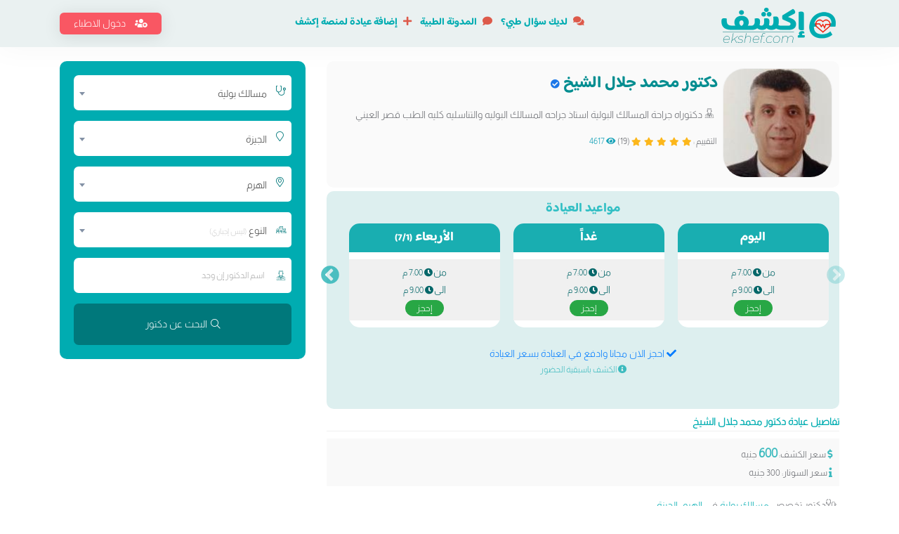

--- FILE ---
content_type: text/html; charset=UTF-8
request_url: https://ekshef.com/dr-15748/%D8%AF%D9%83%D8%AA%D9%88%D8%B1-%D9%85%D8%AD%D9%85%D8%AF-%D8%AC%D9%84%D8%A7%D9%84-%D8%A7%D9%84%D8%B4%D9%8A%D8%AE-%D8%AA%D8%AE%D8%B5%D8%B5-%D9%85%D8%B3%D8%A7%D9%84%D9%83-%D8%A8%D9%88%D9%84%D9%8A%D8%A9
body_size: 71359
content:
<!--دكتور محمد جلال الشيخ تخصص مسالك بولية--><!DOCTYPE HTML>
<html lang="ar">
<head>
    <meta name="blogarama-site-verification" content="blogarama-8ff2c480-eccb-4d30-92c9-3dafbf3f8f0e">
    <meta http-equiv="Content-Type" content="text/html; charset=UTF-8">
    <meta name="author" content="اكشف">
        <meta name="apple-itunes-app" content="app-id=1640043973">
    <meta name="google-play-app" content="app-id=com.ekshef.android">
        <title>دكتور محمد جلال الشيخ تخصص مسالك بولية في الهرم عيادة رقم 15748 | اكشف</title>
    <base href="https://ekshef.com/">
    <meta name="viewport" content="width=device-width, initial-scale=1">
    
    <meta name="keywords" content="دكتور محمد جلال الشيخ تخصص مسالك بولية, دكتوراه جراحة المسالك البولية 
استاذ جراحه المسالك البوليه والتناسليه كليه الطب قصر العيني, استئصال البروستاتا عبر الإحليل,استئصال البروستاتا عن طريق فتح البطن,استئصال الكلية,تفتيت الحصوات,عملية البروستاتا بالليزر,عملية دوالي الخصية,عملية سلس البول, موجات صوتيه علي البطن والحوض,موجات صوتيه علي الحوض قبل وبعد التبول وقياس البول المختزن بالمثانه,مقياس اندفاع بول,استئصال البروستاتا بالمنظار ثنائي القطبين,تبخير البروستاتا بالمنظار ثنائي القطبين,علاج البروستاتا بتقنيه الريزوم,علاج حصو الحالب بالمنظار المرن والليزر,علاج حصو الكلي بالمنظار المرن والليزر,دوالي الخصيه بالميكروسكوب الجراحي"/>
    <meta itemProp="description" name="description" content="احجز مع دكتور محمد جلال الشيخ دكتوراه جراحة المسالك البولية استاذ جراحه المسالك البوليه والتناسليه كليه الطب قصر العيني في الهرم عيادة رقم 15748, شوف التقييمات وسعر الكشف واحجز مجانا والدفع بالعيادة ">
    <meta itemProp="robots" name="robots" content="index, follow">
    <meta itemProp="image" name="image" content="https://ekshef.com/thumb/15748_1710718365.jpg">
    <meta itemProp="title" name="title" content="دكتور محمد جلال الشيخ تخصص مسالك بولية في الهرم عيادة رقم 15748 | اكشف"/>
    <meta itemProp="og:title" name="og:title" content="دكتور محمد جلال الشيخ تخصص مسالك بولية في الهرم عيادة رقم 15748 | اكشف">
    <meta itemProp="og:description" name="og:description" content="احجز مع دكتور محمد جلال الشيخ دكتوراه جراحة المسالك البولية استاذ جراحه المسالك البوليه والتناسليه كليه الطب قصر العيني في الهرم عيادة رقم 15748, شوف التقييمات وسعر الكشف واحجز مجانا والدفع بالعيادة ">
    <meta itemProp="og:image" name="og:image" content="https://ekshef.com/thumb/15748_1710718365.jpg">
    <meta itemProp="og:site_name" name="og:site_name" content="اكشف">
    <meta itemProp="og:type" name="og:type" content="website">
    <meta itemProp="twitter:card" name="twitter:card" content="summary_large_image">
    <meta itemProp="twitter:title" name="twitter:title" content="دكتور محمد جلال الشيخ تخصص مسالك بولية في الهرم عيادة رقم 15748 | اكشف">
    <meta itemProp="twitter:description" name="twitter:description" content="احجز مع دكتور محمد جلال الشيخ دكتوراه جراحة المسالك البولية استاذ جراحه المسالك البوليه والتناسليه كليه الطب قصر العيني في الهرم عيادة رقم 15748, شوف التقييمات وسعر الكشف واحجز مجانا والدفع بالعيادة ">
    <meta itemProp="twitter:image" name="twitter:image" content="https://ekshef.com/thumb/15748_1710718365.jpg">
    <link rel="preload" href="assets/fonts/Baloo_Bhaijaan_2/BalooBhaijaan2-VariableFont_wght.ttf" as="font" type="font/ttf" crossorigin>
        
    <script type="application/ld+json">
        {
        "@context": "http://schema.org/",
        "@type": "Physician",
        "name":"دكتور محمد جلال الشيخ تخصص مسالك بولية",
        "description":"احجز مع دكتور محمد جلال الشيخ دكتوراه جراحة المسالك البولية استاذ جراحه المسالك البوليه والتناسليه كليه الطب قصر العيني في الهرم عيادة رقم 15748",
        "image":"https://ekshef.com/thumb/15748_1710718365.jpg",
        "address":{
            "streetAddress":"جوار فندق بيراميدز, الهرم - الجيزة",
            "addressCountry":"EG",
            "addressLocality":"الهرم, الجيزة"
        },
        "url":"https://ekshef.com/dr-15748/%D8%AF%D9%83%D8%AA%D9%88%D8%B1-%D9%85%D8%AD%D9%85%D8%AF-%D8%AC%D9%84%D8%A7%D9%84-%D8%A7%D9%84%D8%B4%D9%8A%D8%AE-%D8%AA%D8%AE%D8%B5%D8%B5-%D9%85%D8%B3%D8%A7%D9%84%D9%83-%D8%A8%D9%88%D9%84%D9%8A%D8%A9",
        "priceRange" : "600",
        "currenciesAccepted": "EGP",
        "telephone" :  "+201050066077",
        "potentialAction":"احجز الان مجانا ",
        "areaServed":"الهرم",
        "medicalSpecialty":"مسالك بولية",
        "aggregateRating": {
        "@type": "AggregateRating",
        "ratingValue": "5",
        "ratingCount": "19",
        "reviewCount": "4618"
        },
        "review" : [
        {"@type" : "Review","author" : {"@type" : "Person","name" : "مها س"},"datePublished" : "2025-06-01","reviewRating" : {"@type" : "Rating","ratingValue" : "5"}, "reviewBody" : "بصراحه دكتور ممتاز ومريح جدا" },{"@type" : "Review","author" : {"@type" : "Person","name" : "محمد ا"},"datePublished" : "2025-04-13","reviewRating" : {"@type" : "Rating","ratingValue" : "5"}, "reviewBody" : "دكتور ممتاز جزاه الله كل خير عنا" },{"@type" : "Review","author" : {"@type" : "Person","name" : "محمد ع"},"datePublished" : "2025-03-03","reviewRating" : {"@type" : "Rating","ratingValue" : "5"}, "reviewBody" : "دكتور ماشاء الله عليه . بيسمعلك كويس جدا ودقيق جدا . . ربنا يبارك له ." },{"@type" : "Review","author" : {"@type" : "Person","name" : "يوسف م"},"datePublished" : "2025-02-20","reviewRating" : {"@type" : "Rating","ratingValue" : "5"}, "reviewBody" : "شكرا للدكتور محمد حلال الشيخ على أخلاقه العالية وخدماته الطبية المميزة وحسن استماعه للمريض حتى يصل لنتيجة طبيه صحيحة وناجحة شكرا للدكتور محمد" },{"@type" : "Review","author" : {"@type" : "Person","name" : "احمد ع"},"datePublished" : "2024-12-01","reviewRating" : {"@type" : "Rating","ratingValue" : "5"}, "reviewBody" : "ممتاز جدا جدا، فعلا استاذ دكتور ، اسأل الله العظيم ان يبارك فيه واسرته الكريمة" },{"@type" : "Review","author" : {"@type" : "Person","name" : "مايسه م"},"datePublished" : "2023-11-22","reviewRating" : {"@type" : "Rating","ratingValue" : "5"}, "reviewBody" : "دكتور ممتاز ومستمع جيد وبيهتم بالتفاصيل وبيدي للمريض وقته الكافي  والسكرتير بتاعه زوق جدا" },{"@type" : "Review","author" : {"@type" : "Person","name" : "علي ع"},"datePublished" : "2025-07-06","reviewRating" : {"@type" : "Rating","ratingValue" : "5"}, "reviewBody" : "" },{"@type" : "Review","author" : {"@type" : "Person","name" : "نبيل ف"},"datePublished" : "2025-06-04","reviewRating" : {"@type" : "Rating","ratingValue" : "5"}, "reviewBody" : "" },{"@type" : "Review","author" : {"@type" : "Person","name" : "عبدالباسط ع"},"datePublished" : "2025-05-25","reviewRating" : {"@type" : "Rating","ratingValue" : "5"}, "reviewBody" : "" },{"@type" : "Review","author" : {"@type" : "Person","name" : "نبيلة م"},"datePublished" : "2025-05-04","reviewRating" : {"@type" : "Rating","ratingValue" : "5"}, "reviewBody" : "" },{"@type" : "Review","author" : {"@type" : "Person","name" : "اسلام م"},"datePublished" : "2025-03-10","reviewRating" : {"@type" : "Rating","ratingValue" : "5"}, "reviewBody" : "" },{"@type" : "Review","author" : {"@type" : "Person","name" : "على ف"},"datePublished" : "2024-12-31","reviewRating" : {"@type" : "Rating","ratingValue" : "5"}, "reviewBody" : "" },{"@type" : "Review","author" : {"@type" : "Person","name" : "محمد ا"},"datePublished" : "2024-10-06","reviewRating" : {"@type" : "Rating","ratingValue" : "5"}, "reviewBody" : "" },{"@type" : "Review","author" : {"@type" : "Person","name" : "هدى ر"},"datePublished" : "2024-07-01","reviewRating" : {"@type" : "Rating","ratingValue" : "5"}, "reviewBody" : "" },{"@type" : "Review","author" : {"@type" : "Person","name" : "عماد ع"},"datePublished" : "2023-12-13","reviewRating" : {"@type" : "Rating","ratingValue" : "5"}, "reviewBody" : "" },{"@type" : "Review","author" : {"@type" : "Person","name" : "سعاد م"},"datePublished" : "2023-11-26","reviewRating" : {"@type" : "Rating","ratingValue" : "5"}, "reviewBody" : "" },{"@type" : "Review","author" : {"@type" : "Person","name" : "عبدالرحمن ا"},"datePublished" : "2023-11-09","reviewRating" : {"@type" : "Rating","ratingValue" : "5"}, "reviewBody" : "" },{"@type" : "Review","author" : {"@type" : "Person","name" : "وائل م"},"datePublished" : "2023-02-09","reviewRating" : {"@type" : "Rating","ratingValue" : "5"}, "reviewBody" : "" },{"@type" : "Review","author" : {"@type" : "Person","name" : "شيماء ح"},"datePublished" : "2022-12-27","reviewRating" : {"@type" : "Rating","ratingValue" : "5"}, "reviewBody" : "" }
        ]
        
        }
    </script>
    <link rel="canonical" href="https://ekshef.com/dr-15748/%D8%AF%D9%83%D8%AA%D9%88%D8%B1-%D9%85%D8%AD%D9%85%D8%AF-%D8%AC%D9%84%D8%A7%D9%84-%D8%A7%D9%84%D8%B4%D9%8A%D8%AE-%D8%AA%D8%AE%D8%B5%D8%B5-%D9%85%D8%B3%D8%A7%D9%84%D9%83-%D8%A8%D9%88%D9%84%D9%8A%D8%A9">
            
    
    <style>:root{--blue:#007bff;--indigo:#6610f2;--purple:#6f42c1;--pink:#e83e8c;--red:#dc3545;--orange:#fd7e14;--yellow:#ffc107;--green:#28a745;--teal:#20c997;--cyan:#17a2b8;--white:#fff;--gray:#6c757d;--gray-dark:#343a40;--primary:#007bff;--secondary:#6c757d;--success:#28a745;--info:#17a2b8;--warning:#ffc107;--danger:#dc3545;--light:#f8f9fa;--dark:#343a40;--breakpoint-xs:0;--breakpoint-sm:576px;--breakpoint-md:768px;--breakpoint-lg:992px;--breakpoint-xl:1200px;--font-family-sans-serif:-apple-system,BlinkMacSystemFont,"Segoe UI",Roboto,"Helvetica Neue",Arial,sans-serif,"Apple Color Emoji","Segoe UI Emoji","Segoe UI Symbol","Noto Color Emoji";--font-family-monospace:SFMono-Regular,Menlo,Monaco,Consolas,"Liberation Mono","Courier New",monospace}*,::after,::before{box-sizing:border-box}html{font-family:sans-serif;line-height:1.15;-webkit-text-size-adjust:100%;-ms-text-size-adjust:100%;-ms-overflow-style:scrollbar;-webkit-tap-highlight-color:transparent}@-ms-viewport{width:device-width}article,aside,figcaption,figure,footer,header,hgroup,main,nav,section{display:block}body{margin:0;font-family:-apple-system,BlinkMacSystemFont,"Segoe UI",Roboto,"Helvetica Neue",Arial,sans-serif,"Apple Color Emoji","Segoe UI Emoji","Segoe UI Symbol","Noto Color Emoji";font-size:1rem;font-weight:400;line-height:1.5;color:#212529;text-align:left;background-color:#fff}[tabindex="-1"]:focus{outline:0!important}hr{box-sizing:content-box;height:0;overflow:visible}h1,h2,h3,h4,h5,h6{margin-top:0;margin-bottom:.5rem}p{margin-top:0;margin-bottom:1rem}abbr[data-original-title],abbr[title]{text-decoration:underline;-webkit-text-decoration:underline dotted;text-decoration:underline dotted;cursor:help;border-bottom:0}address{margin-bottom:1rem;font-style:normal;line-height:inherit}dl,ol,ul{margin-top:0;margin-bottom:1rem}ol ol,ol ul,ul ol,ul ul{margin-bottom:0}dt{font-weight:700}dd{margin-bottom:.5rem;margin-left:0}blockquote{margin:0 0 1rem}dfn{font-style:italic}b,strong{font-weight:bolder}small{font-size:80%}sub,sup{position:relative;font-size:75%;line-height:0;vertical-align:baseline}sub{bottom:-.25em}sup{top:-.5em}a{color:#007bff;text-decoration:none;background-color:transparent;-webkit-text-decoration-skip:objects}a:hover{color:#0056b3;text-decoration:underline}a:not([href]):not([tabindex]){color:inherit;text-decoration:none}a:not([href]):not([tabindex]):focus,a:not([href]):not([tabindex]):hover{color:inherit;text-decoration:none}a:not([href]):not([tabindex]):focus{outline:0}code,kbd,pre,samp{font-family:SFMono-Regular,Menlo,Monaco,Consolas,"Liberation Mono","Courier New",monospace;font-size:1em}pre{margin-top:0;margin-bottom:1rem;overflow:auto;-ms-overflow-style:scrollbar}figure{margin:0 0 1rem}img{vertical-align:middle;border-style:none}svg{overflow:hidden;vertical-align:middle}table{border-collapse:collapse}caption{padding-top:.75rem;padding-bottom:.75rem;color:#6c757d;text-align:left;caption-side:bottom}th{text-align:inherit}label{display:inline-block;margin-bottom:.5rem}button{border-radius:0}button:focus{outline:1px dotted;outline:5px auto -webkit-focus-ring-color}button,input,optgroup,select,textarea{margin:0;font-family:inherit;font-size:inherit;line-height:inherit}button,input{overflow:visible}button,select{text-transform:none}[type=reset],[type=submit],button,html [type=button]{-webkit-appearance:button}[type=button]::-moz-focus-inner,[type=reset]::-moz-focus-inner,[type=submit]::-moz-focus-inner,button::-moz-focus-inner{padding:0;border-style:none}input[type=checkbox],input[type=radio]{box-sizing:border-box;padding:0}input[type=date],input[type=datetime-local],input[type=month],input[type=time]{-webkit-appearance:listbox}textarea{overflow:auto;resize:vertical}fieldset{min-width:0;padding:0;margin:0;border:0}legend{display:block;width:100%;max-width:100%;padding:0;margin-bottom:.5rem;font-size:1.5rem;line-height:inherit;color:inherit;white-space:normal}progress{vertical-align:baseline}[type=number]::-webkit-inner-spin-button,[type=number]::-webkit-outer-spin-button{height:auto}[type=search]{outline-offset:-2px;-webkit-appearance:none}[type=search]::-webkit-search-cancel-button,[type=search]::-webkit-search-decoration{-webkit-appearance:none}::-webkit-file-upload-button{font:inherit;-webkit-appearance:button}output{display:inline-block}summary{display:list-item;cursor:pointer}template{display:none}[hidden]{display:none!important}.h1,.h2,.h3,.h4,.h5,.h6,h1,h2,h3,h4,h5,h6{margin-bottom:.5rem;font-family:inherit;font-weight:500;line-height:1.2;color:inherit}.h1,h1{font-size:2.5rem}.h2,h2{font-size:2rem}.h3,h3{font-size:1.75rem}.h4,h4{font-size:1.5rem}.h5,h5{font-size:1.25rem}.h6,h6{font-size:1rem}.lead{font-size:1.25rem;font-weight:300}.display-1{font-size:6rem;font-weight:300;line-height:1.2}.display-2{font-size:5.5rem;font-weight:300;line-height:1.2}.display-3{font-size:4.5rem;font-weight:300;line-height:1.2}.display-4{font-size:3.5rem;font-weight:300;line-height:1.2}hr{margin-top:1rem;margin-bottom:1rem;border:0;border-top:1px solid rgba(0,0,0,.1)}.small,small{font-size:80%;font-weight:400}.mark,mark{padding:.2em;background-color:#fcf8e3}.list-unstyled{padding-left:0;list-style:none}.list-inline{padding-left:0;list-style:none}.list-inline-item{display:inline-block}.list-inline-item:not(:last-child){margin-right:.5rem}.initialism{font-size:90%;text-transform:uppercase}.blockquote{margin-bottom:1rem;font-size:1.25rem}.blockquote-footer{display:block;font-size:80%;color:#6c757d}.blockquote-footer::before{content:"\2014 \00A0"}.img-fluid{max-width:100%;height:auto}.img-thumbnail{padding:.25rem;background-color:#fff;border:1px solid #dee2e6;border-radius:.25rem;max-width:100%;height:auto}.figure{display:inline-block}.figure-img{margin-bottom:.5rem;line-height:1}.figure-caption{font-size:90%;color:#6c757d}code{font-size:87.5%;color:#e83e8c;word-break:break-word}a>code{color:inherit}kbd{padding:.2rem .4rem;font-size:87.5%;color:#fff;background-color:#212529;border-radius:.2rem}kbd kbd{padding:0;font-size:100%;font-weight:700}pre{display:block;font-size:87.5%;color:#212529}pre code{font-size:inherit;color:inherit;word-break:normal}.pre-scrollable{max-height:340px;overflow-y:scroll}.container{width:100%;padding-right:15px;padding-left:15px;margin-right:auto;margin-left:auto}@media (min-width:576px){.container{max-width:540px}}@media (min-width:768px){.container{max-width:720px}}@media (min-width:992px){.container{max-width:960px}}@media (min-width:1200px){.container{max-width:1140px}}.container-fluid{width:100%;padding-right:15px;padding-left:15px;margin-right:auto;margin-left:auto}.row{display:-ms-flexbox;display:flex;-ms-flex-wrap:wrap;flex-wrap:wrap;margin-right:-15px;margin-left:-15px}.no-gutters{margin-right:0;margin-left:0}.no-gutters>.col,.no-gutters>[class*=col-]{padding-right:0;padding-left:0}.col,.col-1,.col-10,.col-11,.col-12,.col-2,.col-3,.col-4,.col-5,.col-6,.col-7,.col-8,.col-9,.col-auto,.col-lg,.col-lg-1,.col-lg-10,.col-lg-11,.col-lg-12,.col-lg-2,.col-lg-3,.col-lg-4,.col-lg-5,.col-lg-6,.col-lg-7,.col-lg-8,.col-lg-9,.col-lg-auto,.col-md,.col-md-1,.col-md-10,.col-md-11,.col-md-12,.col-md-2,.col-md-3,.col-md-4,.col-md-5,.col-md-6,.col-md-7,.col-md-8,.col-md-9,.col-md-auto,.col-sm,.col-sm-1,.col-sm-10,.col-sm-11,.col-sm-12,.col-sm-2,.col-sm-3,.col-sm-4,.col-sm-5,.col-sm-6,.col-sm-7,.col-sm-8,.col-sm-9,.col-sm-auto,.col-xl,.col-xl-1,.col-xl-10,.col-xl-11,.col-xl-12,.col-xl-2,.col-xl-3,.col-xl-4,.col-xl-5,.col-xl-6,.col-xl-7,.col-xl-8,.col-xl-9,.col-xl-auto{position:relative;width:100%;min-height:1px;padding-right:15px;padding-left:15px}.col{-ms-flex-preferred-size:0;flex-basis:0;-ms-flex-positive:1;flex-grow:1;max-width:100%}.col-auto{-ms-flex:0 0 auto;flex:0 0 auto;width:auto;max-width:none}.col-1{-ms-flex:0 0 8.333333%;flex:0 0 8.333333%;max-width:8.333333%}.col-2{-ms-flex:0 0 16.666667%;flex:0 0 16.666667%;max-width:16.666667%}.col-3{-ms-flex:0 0 25%;flex:0 0 25%;max-width:25%}.col-4{-ms-flex:0 0 33.333333%;flex:0 0 33.333333%;max-width:33.333333%}.col-5{-ms-flex:0 0 41.666667%;flex:0 0 41.666667%;max-width:41.666667%}.col-6{-ms-flex:0 0 50%;flex:0 0 50%;max-width:50%}.col-7{-ms-flex:0 0 58.333333%;flex:0 0 58.333333%;max-width:58.333333%}.col-8{-ms-flex:0 0 66.666667%;flex:0 0 66.666667%;max-width:66.666667%}.col-9{-ms-flex:0 0 75%;flex:0 0 75%;max-width:75%}.col-10{-ms-flex:0 0 83.333333%;flex:0 0 83.333333%;max-width:83.333333%}.col-11{-ms-flex:0 0 91.666667%;flex:0 0 91.666667%;max-width:91.666667%}.col-12{-ms-flex:0 0 100%;flex:0 0 100%;max-width:100%}.order-first{-ms-flex-order:-1;order:-1}.order-last{-ms-flex-order:13;order:13}.order-0{-ms-flex-order:0;order:0}.order-1{-ms-flex-order:1;order:1}.order-2{-ms-flex-order:2;order:2}.order-3{-ms-flex-order:3;order:3}.order-4{-ms-flex-order:4;order:4}.order-5{-ms-flex-order:5;order:5}.order-6{-ms-flex-order:6;order:6}.order-7{-ms-flex-order:7;order:7}.order-8{-ms-flex-order:8;order:8}.order-9{-ms-flex-order:9;order:9}.order-10{-ms-flex-order:10;order:10}.order-11{-ms-flex-order:11;order:11}.order-12{-ms-flex-order:12;order:12}.offset-1{margin-left:8.333333%}.offset-2{margin-left:16.666667%}.offset-3{margin-left:25%}.offset-4{margin-left:33.333333%}.offset-5{margin-left:41.666667%}.offset-6{margin-left:50%}.offset-7{margin-left:58.333333%}.offset-8{margin-left:66.666667%}.offset-9{margin-left:75%}.offset-10{margin-left:83.333333%}.offset-11{margin-left:91.666667%}@media (min-width:576px){.col-sm{-ms-flex-preferred-size:0;flex-basis:0;-ms-flex-positive:1;flex-grow:1;max-width:100%}.col-sm-auto{-ms-flex:0 0 auto;flex:0 0 auto;width:auto;max-width:none}.col-sm-1{-ms-flex:0 0 8.333333%;flex:0 0 8.333333%;max-width:8.333333%}.col-sm-2{-ms-flex:0 0 16.666667%;flex:0 0 16.666667%;max-width:16.666667%}.col-sm-3{-ms-flex:0 0 25%;flex:0 0 25%;max-width:25%}.col-sm-4{-ms-flex:0 0 33.333333%;flex:0 0 33.333333%;max-width:33.333333%}.col-sm-5{-ms-flex:0 0 41.666667%;flex:0 0 41.666667%;max-width:41.666667%}.col-sm-6{-ms-flex:0 0 50%;flex:0 0 50%;max-width:50%}.col-sm-7{-ms-flex:0 0 58.333333%;flex:0 0 58.333333%;max-width:58.333333%}.col-sm-8{-ms-flex:0 0 66.666667%;flex:0 0 66.666667%;max-width:66.666667%}.col-sm-9{-ms-flex:0 0 75%;flex:0 0 75%;max-width:75%}.col-sm-10{-ms-flex:0 0 83.333333%;flex:0 0 83.333333%;max-width:83.333333%}.col-sm-11{-ms-flex:0 0 91.666667%;flex:0 0 91.666667%;max-width:91.666667%}.col-sm-12{-ms-flex:0 0 100%;flex:0 0 100%;max-width:100%}.order-sm-first{-ms-flex-order:-1;order:-1}.order-sm-last{-ms-flex-order:13;order:13}.order-sm-0{-ms-flex-order:0;order:0}.order-sm-1{-ms-flex-order:1;order:1}.order-sm-2{-ms-flex-order:2;order:2}.order-sm-3{-ms-flex-order:3;order:3}.order-sm-4{-ms-flex-order:4;order:4}.order-sm-5{-ms-flex-order:5;order:5}.order-sm-6{-ms-flex-order:6;order:6}.order-sm-7{-ms-flex-order:7;order:7}.order-sm-8{-ms-flex-order:8;order:8}.order-sm-9{-ms-flex-order:9;order:9}.order-sm-10{-ms-flex-order:10;order:10}.order-sm-11{-ms-flex-order:11;order:11}.order-sm-12{-ms-flex-order:12;order:12}.offset-sm-0{margin-left:0}.offset-sm-1{margin-left:8.333333%}.offset-sm-2{margin-left:16.666667%}.offset-sm-3{margin-left:25%}.offset-sm-4{margin-left:33.333333%}.offset-sm-5{margin-left:41.666667%}.offset-sm-6{margin-left:50%}.offset-sm-7{margin-left:58.333333%}.offset-sm-8{margin-left:66.666667%}.offset-sm-9{margin-left:75%}.offset-sm-10{margin-left:83.333333%}.offset-sm-11{margin-left:91.666667%}}@media (min-width:768px){.col-md{-ms-flex-preferred-size:0;flex-basis:0;-ms-flex-positive:1;flex-grow:1;max-width:100%}.col-md-auto{-ms-flex:0 0 auto;flex:0 0 auto;width:auto;max-width:none}.col-md-1{-ms-flex:0 0 8.333333%;flex:0 0 8.333333%;max-width:8.333333%}.col-md-2{-ms-flex:0 0 16.666667%;flex:0 0 16.666667%;max-width:16.666667%}.col-md-3{-ms-flex:0 0 25%;flex:0 0 25%;max-width:25%}.col-md-4{-ms-flex:0 0 33.333333%;flex:0 0 33.333333%;max-width:33.333333%}.col-md-5{-ms-flex:0 0 41.666667%;flex:0 0 41.666667%;max-width:41.666667%}.col-md-6{-ms-flex:0 0 50%;flex:0 0 50%;max-width:50%}.col-md-7{-ms-flex:0 0 58.333333%;flex:0 0 58.333333%;max-width:58.333333%}.col-md-8{-ms-flex:0 0 66.666667%;flex:0 0 66.666667%;max-width:66.666667%}.col-md-9{-ms-flex:0 0 75%;flex:0 0 75%;max-width:75%}.col-md-10{-ms-flex:0 0 83.333333%;flex:0 0 83.333333%;max-width:83.333333%}.col-md-11{-ms-flex:0 0 91.666667%;flex:0 0 91.666667%;max-width:91.666667%}.col-md-12{-ms-flex:0 0 100%;flex:0 0 100%;max-width:100%}.order-md-first{-ms-flex-order:-1;order:-1}.order-md-last{-ms-flex-order:13;order:13}.order-md-0{-ms-flex-order:0;order:0}.order-md-1{-ms-flex-order:1;order:1}.order-md-2{-ms-flex-order:2;order:2}.order-md-3{-ms-flex-order:3;order:3}.order-md-4{-ms-flex-order:4;order:4}.order-md-5{-ms-flex-order:5;order:5}.order-md-6{-ms-flex-order:6;order:6}.order-md-7{-ms-flex-order:7;order:7}.order-md-8{-ms-flex-order:8;order:8}.order-md-9{-ms-flex-order:9;order:9}.order-md-10{-ms-flex-order:10;order:10}.order-md-11{-ms-flex-order:11;order:11}.order-md-12{-ms-flex-order:12;order:12}.offset-md-0{margin-left:0}.offset-md-1{margin-left:8.333333%}.offset-md-2{margin-left:16.666667%}.offset-md-3{margin-left:25%}.offset-md-4{margin-left:33.333333%}.offset-md-5{margin-left:41.666667%}.offset-md-6{margin-left:50%}.offset-md-7{margin-left:58.333333%}.offset-md-8{margin-left:66.666667%}.offset-md-9{margin-left:75%}.offset-md-10{margin-left:83.333333%}.offset-md-11{margin-left:91.666667%}}@media (min-width:992px){.col-lg{-ms-flex-preferred-size:0;flex-basis:0;-ms-flex-positive:1;flex-grow:1;max-width:100%}.col-lg-auto{-ms-flex:0 0 auto;flex:0 0 auto;width:auto;max-width:none}.col-lg-1{-ms-flex:0 0 8.333333%;flex:0 0 8.333333%;max-width:8.333333%}.col-lg-2{-ms-flex:0 0 16.666667%;flex:0 0 16.666667%;max-width:16.666667%}.col-lg-3{-ms-flex:0 0 25%;flex:0 0 25%;max-width:25%}.col-lg-4{-ms-flex:0 0 33.333333%;flex:0 0 33.333333%;max-width:33.333333%}.col-lg-5{-ms-flex:0 0 41.666667%;flex:0 0 41.666667%;max-width:41.666667%}.col-lg-6{-ms-flex:0 0 50%;flex:0 0 50%;max-width:50%}.col-lg-7{-ms-flex:0 0 58.333333%;flex:0 0 58.333333%;max-width:58.333333%}.col-lg-8{-ms-flex:0 0 66.666667%;flex:0 0 66.666667%;max-width:66.666667%}.col-lg-9{-ms-flex:0 0 75%;flex:0 0 75%;max-width:75%}.col-lg-10{-ms-flex:0 0 83.333333%;flex:0 0 83.333333%;max-width:83.333333%}.col-lg-11{-ms-flex:0 0 91.666667%;flex:0 0 91.666667%;max-width:91.666667%}.col-lg-12{-ms-flex:0 0 100%;flex:0 0 100%;max-width:100%}.order-lg-first{-ms-flex-order:-1;order:-1}.order-lg-last{-ms-flex-order:13;order:13}.order-lg-0{-ms-flex-order:0;order:0}.order-lg-1{-ms-flex-order:1;order:1}.order-lg-2{-ms-flex-order:2;order:2}.order-lg-3{-ms-flex-order:3;order:3}.order-lg-4{-ms-flex-order:4;order:4}.order-lg-5{-ms-flex-order:5;order:5}.order-lg-6{-ms-flex-order:6;order:6}.order-lg-7{-ms-flex-order:7;order:7}.order-lg-8{-ms-flex-order:8;order:8}.order-lg-9{-ms-flex-order:9;order:9}.order-lg-10{-ms-flex-order:10;order:10}.order-lg-11{-ms-flex-order:11;order:11}.order-lg-12{-ms-flex-order:12;order:12}.offset-lg-0{margin-left:0}.offset-lg-1{margin-left:8.333333%}.offset-lg-2{margin-left:16.666667%}.offset-lg-3{margin-left:25%}.offset-lg-4{margin-left:33.333333%}.offset-lg-5{margin-left:41.666667%}.offset-lg-6{margin-left:50%}.offset-lg-7{margin-left:58.333333%}.offset-lg-8{margin-left:66.666667%}.offset-lg-9{margin-left:75%}.offset-lg-10{margin-left:83.333333%}.offset-lg-11{margin-left:91.666667%}}@media (min-width:1200px){.col-xl{-ms-flex-preferred-size:0;flex-basis:0;-ms-flex-positive:1;flex-grow:1;max-width:100%}.col-xl-auto{-ms-flex:0 0 auto;flex:0 0 auto;width:auto;max-width:none}.col-xl-1{-ms-flex:0 0 8.333333%;flex:0 0 8.333333%;max-width:8.333333%}.col-xl-2{-ms-flex:0 0 16.666667%;flex:0 0 16.666667%;max-width:16.666667%}.col-xl-3{-ms-flex:0 0 25%;flex:0 0 25%;max-width:25%}.col-xl-4{-ms-flex:0 0 33.333333%;flex:0 0 33.333333%;max-width:33.333333%}.col-xl-5{-ms-flex:0 0 41.666667%;flex:0 0 41.666667%;max-width:41.666667%}.col-xl-6{-ms-flex:0 0 50%;flex:0 0 50%;max-width:50%}.col-xl-7{-ms-flex:0 0 58.333333%;flex:0 0 58.333333%;max-width:58.333333%}.col-xl-8{-ms-flex:0 0 66.666667%;flex:0 0 66.666667%;max-width:66.666667%}.col-xl-9{-ms-flex:0 0 75%;flex:0 0 75%;max-width:75%}.col-xl-10{-ms-flex:0 0 83.333333%;flex:0 0 83.333333%;max-width:83.333333%}.col-xl-11{-ms-flex:0 0 91.666667%;flex:0 0 91.666667%;max-width:91.666667%}.col-xl-12{-ms-flex:0 0 100%;flex:0 0 100%;max-width:100%}.order-xl-first{-ms-flex-order:-1;order:-1}.order-xl-last{-ms-flex-order:13;order:13}.order-xl-0{-ms-flex-order:0;order:0}.order-xl-1{-ms-flex-order:1;order:1}.order-xl-2{-ms-flex-order:2;order:2}.order-xl-3{-ms-flex-order:3;order:3}.order-xl-4{-ms-flex-order:4;order:4}.order-xl-5{-ms-flex-order:5;order:5}.order-xl-6{-ms-flex-order:6;order:6}.order-xl-7{-ms-flex-order:7;order:7}.order-xl-8{-ms-flex-order:8;order:8}.order-xl-9{-ms-flex-order:9;order:9}.order-xl-10{-ms-flex-order:10;order:10}.order-xl-11{-ms-flex-order:11;order:11}.order-xl-12{-ms-flex-order:12;order:12}.offset-xl-0{margin-left:0}.offset-xl-1{margin-left:8.333333%}.offset-xl-2{margin-left:16.666667%}.offset-xl-3{margin-left:25%}.offset-xl-4{margin-left:33.333333%}.offset-xl-5{margin-left:41.666667%}.offset-xl-6{margin-left:50%}.offset-xl-7{margin-left:58.333333%}.offset-xl-8{margin-left:66.666667%}.offset-xl-9{margin-left:75%}.offset-xl-10{margin-left:83.333333%}.offset-xl-11{margin-left:91.666667%}}.table{width:100%;margin-bottom:1rem;background-color:transparent}.table td,.table th{padding:.75rem;vertical-align:top;border-top:1px solid #dee2e6}.table thead th{vertical-align:bottom;border-bottom:2px solid #dee2e6}.table tbody+tbody{border-top:2px solid #dee2e6}.table .table{background-color:#fff}.table-sm td,.table-sm th{padding:.3rem}.table-bordered{border:1px solid #dee2e6}.table-bordered td,.table-bordered th{border:1px solid #dee2e6}.table-bordered thead td,.table-bordered thead th{border-bottom-width:2px}.table-borderless tbody+tbody,.table-borderless td,.table-borderless th,.table-borderless thead th{border:0}.table-striped tbody tr:nth-of-type(odd){background-color:rgba(0,0,0,.05)}.table-hover tbody tr:hover{background-color:rgba(0,0,0,.075)}.table-primary,.table-primary>td,.table-primary>th{background-color:#b8daff}.table-hover .table-primary:hover{background-color:#9fcdff}.table-hover .table-primary:hover>td,.table-hover .table-primary:hover>th{background-color:#9fcdff}.table-secondary,.table-secondary>td,.table-secondary>th{background-color:#d6d8db}.table-hover .table-secondary:hover{background-color:#c8cbcf}.table-hover .table-secondary:hover>td,.table-hover .table-secondary:hover>th{background-color:#c8cbcf}.table-success,.table-success>td,.table-success>th{background-color:#c3e6cb}.table-hover .table-success:hover{background-color:#b1dfbb}.table-hover .table-success:hover>td,.table-hover .table-success:hover>th{background-color:#b1dfbb}.table-info,.table-info>td,.table-info>th{background-color:#bee5eb}.table-hover .table-info:hover{background-color:#abdde5}.table-hover .table-info:hover>td,.table-hover .table-info:hover>th{background-color:#abdde5}.table-warning,.table-warning>td,.table-warning>th{background-color:#ffeeba}.table-hover .table-warning:hover{background-color:#ffe8a1}.table-hover .table-warning:hover>td,.table-hover .table-warning:hover>th{background-color:#ffe8a1}.table-danger,.table-danger>td,.table-danger>th{background-color:#f5c6cb}.table-hover .table-danger:hover{background-color:#f1b0b7}.table-hover .table-danger:hover>td,.table-hover .table-danger:hover>th{background-color:#f1b0b7}.table-light,.table-light>td,.table-light>th{background-color:#fdfdfe}.table-hover .table-light:hover{background-color:#ececf6}.table-hover .table-light:hover>td,.table-hover .table-light:hover>th{background-color:#ececf6}.table-dark,.table-dark>td,.table-dark>th{background-color:#c6c8ca}.table-hover .table-dark:hover{background-color:#b9bbbe}.table-hover .table-dark:hover>td,.table-hover .table-dark:hover>th{background-color:#b9bbbe}.table-active,.table-active>td,.table-active>th{background-color:rgba(0,0,0,.075)}.table-hover .table-active:hover{background-color:rgba(0,0,0,.075)}.table-hover .table-active:hover>td,.table-hover .table-active:hover>th{background-color:rgba(0,0,0,.075)}.table .thead-dark th{color:#fff;background-color:#212529;border-color:#32383e}.table .thead-light th{color:#495057;background-color:#e9ecef;border-color:#dee2e6}.table-dark{color:#fff;background-color:#212529}.table-dark td,.table-dark th,.table-dark thead th{border-color:#32383e}.table-dark.table-bordered{border:0}.table-dark.table-striped tbody tr:nth-of-type(odd){background-color:rgba(255,255,255,.05)}.table-dark.table-hover tbody tr:hover{background-color:rgba(255,255,255,.075)}@media (max-width:575.98px){.table-responsive-sm{display:block;width:100%;overflow-x:auto;-webkit-overflow-scrolling:touch;-ms-overflow-style:-ms-autohiding-scrollbar}.table-responsive-sm>.table-bordered{border:0}}@media (max-width:767.98px){.table-responsive-md{display:block;width:100%;overflow-x:auto;-webkit-overflow-scrolling:touch;-ms-overflow-style:-ms-autohiding-scrollbar}.table-responsive-md>.table-bordered{border:0}}@media (max-width:991.98px){.table-responsive-lg{display:block;width:100%;overflow-x:auto;-webkit-overflow-scrolling:touch;-ms-overflow-style:-ms-autohiding-scrollbar}.table-responsive-lg>.table-bordered{border:0}}@media (max-width:1199.98px){.table-responsive-xl{display:block;width:100%;overflow-x:auto;-webkit-overflow-scrolling:touch;-ms-overflow-style:-ms-autohiding-scrollbar}.table-responsive-xl>.table-bordered{border:0}}.table-responsive{display:block;width:100%;overflow-x:auto;-webkit-overflow-scrolling:touch;-ms-overflow-style:-ms-autohiding-scrollbar}.table-responsive>.table-bordered{border:0}.form-control{display:block;width:100%;height:calc(2.25rem + 2px);padding:.375rem .75rem;font-size:1rem;line-height:1.5;color:#495057;background-color:#fff;background-clip:padding-box;border:1px solid #ced4da;border-radius:.25rem;transition:border-color .15s ease-in-out,box-shadow .15s ease-in-out}@media screen and (prefers-reduced-motion:reduce){.form-control{transition:none}}.form-control::-ms-expand{background-color:transparent;border:0}.form-control:focus{color:#495057;background-color:#fff;border-color:#80bdff;outline:0;box-shadow:0 0 0 .2rem rgba(0,123,255,.25)}.form-control::-webkit-input-placeholder{color:#6c757d;opacity:1}.form-control::-moz-placeholder{color:#6c757d;opacity:1}.form-control:-ms-input-placeholder{color:#6c757d;opacity:1}.form-control::-ms-input-placeholder{color:#6c757d;opacity:1}.form-control::placeholder{color:#6c757d;opacity:1}.form-control:disabled,.form-control[readonly]{background-color:#e9ecef;opacity:1}select.form-control:focus::-ms-value{color:#495057;background-color:#fff}.form-control-file,.form-control-range{display:block;width:100%}.col-form-label{padding-top:calc(.375rem + 1px);padding-bottom:calc(.375rem + 1px);margin-bottom:0;font-size:inherit;line-height:1.5}.col-form-label-lg{padding-top:calc(.5rem + 1px);padding-bottom:calc(.5rem + 1px);font-size:1.25rem;line-height:1.5}.col-form-label-sm{padding-top:calc(.25rem + 1px);padding-bottom:calc(.25rem + 1px);font-size:.875rem;line-height:1.5}.form-control-plaintext{display:block;width:100%;padding-top:.375rem;padding-bottom:.375rem;margin-bottom:0;line-height:1.5;color:#212529;background-color:transparent;border:solid transparent;border-width:1px 0}.form-control-plaintext.form-control-lg,.form-control-plaintext.form-control-sm{padding-right:0;padding-left:0}.form-control-sm{height:calc(1.8125rem + 2px);padding:.25rem .5rem;font-size:.875rem;line-height:1.5;border-radius:.2rem}.form-control-lg{height:calc(2.875rem + 2px);padding:.5rem 1rem;font-size:1.25rem;line-height:1.5;border-radius:.3rem}select.form-control[multiple],select.form-control[size]{height:auto}textarea.form-control{height:auto}.form-group{margin-bottom:1rem}.form-text{display:block;margin-top:.25rem}.form-row{display:-ms-flexbox;display:flex;-ms-flex-wrap:wrap;flex-wrap:wrap;margin-right:-5px;margin-left:-5px}.form-row>.col,.form-row>[class*=col-]{padding-right:5px;padding-left:5px}.form-check{position:relative;display:block;padding-left:1.25rem}.form-check-input{position:absolute;margin-top:.3rem;margin-left:-1.25rem}.form-check-input:disabled~.form-check-label{color:#6c757d}.form-check-label{margin-bottom:0}.form-check-inline{display:-ms-inline-flexbox;display:inline-flex;-ms-flex-align:center;align-items:center;padding-left:0;margin-right:.75rem}.form-check-inline .form-check-input{position:static;margin-top:0;margin-right:.3125rem;margin-left:0}.valid-feedback{display:none;width:100%;margin-top:.25rem;font-size:80%;color:#28a745}.valid-tooltip{position:absolute;top:100%;z-index:5;display:none;max-width:100%;padding:.25rem .5rem;margin-top:.1rem;font-size:.875rem;line-height:1.5;color:#fff;background-color:rgba(40,167,69,.9);border-radius:.25rem}.custom-select.is-valid,.form-control.is-valid,.was-validated .custom-select:valid,.was-validated .form-control:valid{border-color:#28a745}.custom-select.is-valid:focus,.form-control.is-valid:focus,.was-validated .custom-select:valid:focus,.was-validated .form-control:valid:focus{border-color:#28a745;box-shadow:0 0 0 .2rem rgba(40,167,69,.25)}.custom-select.is-valid~.valid-feedback,.custom-select.is-valid~.valid-tooltip,.form-control.is-valid~.valid-feedback,.form-control.is-valid~.valid-tooltip,.was-validated .custom-select:valid~.valid-feedback,.was-validated .custom-select:valid~.valid-tooltip,.was-validated .form-control:valid~.valid-feedback,.was-validated .form-control:valid~.valid-tooltip{display:block}.form-control-file.is-valid~.valid-feedback,.form-control-file.is-valid~.valid-tooltip,.was-validated .form-control-file:valid~.valid-feedback,.was-validated .form-control-file:valid~.valid-tooltip{display:block}.form-check-input.is-valid~.form-check-label,.was-validated .form-check-input:valid~.form-check-label{color:#28a745}.form-check-input.is-valid~.valid-feedback,.form-check-input.is-valid~.valid-tooltip,.was-validated .form-check-input:valid~.valid-feedback,.was-validated .form-check-input:valid~.valid-tooltip{display:block}.custom-control-input.is-valid~.custom-control-label,.was-validated .custom-control-input:valid~.custom-control-label{color:#28a745}.custom-control-input.is-valid~.custom-control-label::before,.was-validated .custom-control-input:valid~.custom-control-label::before{background-color:#71dd8a}.custom-control-input.is-valid~.valid-feedback,.custom-control-input.is-valid~.valid-tooltip,.was-validated .custom-control-input:valid~.valid-feedback,.was-validated .custom-control-input:valid~.valid-tooltip{display:block}.custom-control-input.is-valid:checked~.custom-control-label::before,.was-validated .custom-control-input:valid:checked~.custom-control-label::before{background-color:#34ce57}.custom-control-input.is-valid:focus~.custom-control-label::before,.was-validated .custom-control-input:valid:focus~.custom-control-label::before{box-shadow:0 0 0 1px #fff,0 0 0 .2rem rgba(40,167,69,.25)}.custom-file-input.is-valid~.custom-file-label,.was-validated .custom-file-input:valid~.custom-file-label{border-color:#28a745}.custom-file-input.is-valid~.custom-file-label::after,.was-validated .custom-file-input:valid~.custom-file-label::after{border-color:inherit}.custom-file-input.is-valid~.valid-feedback,.custom-file-input.is-valid~.valid-tooltip,.was-validated .custom-file-input:valid~.valid-feedback,.was-validated .custom-file-input:valid~.valid-tooltip{display:block}.custom-file-input.is-valid:focus~.custom-file-label,.was-validated .custom-file-input:valid:focus~.custom-file-label{box-shadow:0 0 0 .2rem rgba(40,167,69,.25)}.invalid-feedback{display:none;width:100%;margin-top:.25rem;font-size:80%;color:#dc3545}.invalid-tooltip{position:absolute;top:100%;z-index:5;display:none;max-width:100%;padding:.25rem .5rem;margin-top:.1rem;font-size:.875rem;line-height:1.5;color:#fff;background-color:rgba(220,53,69,.9);border-radius:.25rem}.custom-select.is-invalid,.form-control.is-invalid,.was-validated .custom-select:invalid,.was-validated .form-control:invalid{border-color:#dc3545}.custom-select.is-invalid:focus,.form-control.is-invalid:focus,.was-validated .custom-select:invalid:focus,.was-validated .form-control:invalid:focus{border-color:#dc3545;box-shadow:0 0 0 .2rem rgba(220,53,69,.25)}.custom-select.is-invalid~.invalid-feedback,.custom-select.is-invalid~.invalid-tooltip,.form-control.is-invalid~.invalid-feedback,.form-control.is-invalid~.invalid-tooltip,.was-validated .custom-select:invalid~.invalid-feedback,.was-validated .custom-select:invalid~.invalid-tooltip,.was-validated .form-control:invalid~.invalid-feedback,.was-validated .form-control:invalid~.invalid-tooltip{display:block}.form-control-file.is-invalid~.invalid-feedback,.form-control-file.is-invalid~.invalid-tooltip,.was-validated .form-control-file:invalid~.invalid-feedback,.was-validated .form-control-file:invalid~.invalid-tooltip{display:block}.form-check-input.is-invalid~.form-check-label,.was-validated .form-check-input:invalid~.form-check-label{color:#dc3545}.form-check-input.is-invalid~.invalid-feedback,.form-check-input.is-invalid~.invalid-tooltip,.was-validated .form-check-input:invalid~.invalid-feedback,.was-validated .form-check-input:invalid~.invalid-tooltip{display:block}.custom-control-input.is-invalid~.custom-control-label,.was-validated .custom-control-input:invalid~.custom-control-label{color:#dc3545}.custom-control-input.is-invalid~.custom-control-label::before,.was-validated .custom-control-input:invalid~.custom-control-label::before{background-color:#efa2a9}.custom-control-input.is-invalid~.invalid-feedback,.custom-control-input.is-invalid~.invalid-tooltip,.was-validated .custom-control-input:invalid~.invalid-feedback,.was-validated .custom-control-input:invalid~.invalid-tooltip{display:block}.custom-control-input.is-invalid:checked~.custom-control-label::before,.was-validated .custom-control-input:invalid:checked~.custom-control-label::before{background-color:#e4606d}.custom-control-input.is-invalid:focus~.custom-control-label::before,.was-validated .custom-control-input:invalid:focus~.custom-control-label::before{box-shadow:0 0 0 1px #fff,0 0 0 .2rem rgba(220,53,69,.25)}.custom-file-input.is-invalid~.custom-file-label,.was-validated .custom-file-input:invalid~.custom-file-label{border-color:#dc3545}.custom-file-input.is-invalid~.custom-file-label::after,.was-validated .custom-file-input:invalid~.custom-file-label::after{border-color:inherit}.custom-file-input.is-invalid~.invalid-feedback,.custom-file-input.is-invalid~.invalid-tooltip,.was-validated .custom-file-input:invalid~.invalid-feedback,.was-validated .custom-file-input:invalid~.invalid-tooltip{display:block}.custom-file-input.is-invalid:focus~.custom-file-label,.was-validated .custom-file-input:invalid:focus~.custom-file-label{box-shadow:0 0 0 .2rem rgba(220,53,69,.25)}.form-inline{display:-ms-flexbox;display:flex;-ms-flex-flow:row wrap;flex-flow:row wrap;-ms-flex-align:center;align-items:center}.form-inline .form-check{width:100%}@media (min-width:576px){.form-inline label{display:-ms-flexbox;display:flex;-ms-flex-align:center;align-items:center;-ms-flex-pack:center;justify-content:center;margin-bottom:0}.form-inline .form-group{display:-ms-flexbox;display:flex;-ms-flex:0 0 auto;flex:0 0 auto;-ms-flex-flow:row wrap;flex-flow:row wrap;-ms-flex-align:center;align-items:center;margin-bottom:0}.form-inline .form-control{display:inline-block;width:auto;vertical-align:middle}.form-inline .form-control-plaintext{display:inline-block}.form-inline .custom-select,.form-inline .input-group{width:auto}.form-inline .form-check{display:-ms-flexbox;display:flex;-ms-flex-align:center;align-items:center;-ms-flex-pack:center;justify-content:center;width:auto;padding-left:0}.form-inline .form-check-input{position:relative;margin-top:0;margin-right:.25rem;margin-left:0}.form-inline .custom-control{-ms-flex-align:center;align-items:center;-ms-flex-pack:center;justify-content:center}.form-inline .custom-control-label{margin-bottom:0}}.btn{display:inline-block;font-weight:400;text-align:center;white-space:nowrap;vertical-align:middle;-webkit-user-select:none;-moz-user-select:none;-ms-user-select:none;user-select:none;border:1px solid transparent;padding:.375rem .75rem;font-size:1rem;line-height:1.5;border-radius:.25rem;transition:color .15s ease-in-out,background-color .15s ease-in-out,border-color .15s ease-in-out,box-shadow .15s ease-in-out}@media screen and (prefers-reduced-motion:reduce){.btn{transition:none}}.btn:focus,.btn:hover{text-decoration:none}.btn.focus,.btn:focus{outline:0;box-shadow:0 0 0 .2rem rgba(0,123,255,.25)}.btn.disabled,.btn:disabled{opacity:.65}.btn:not(:disabled):not(.disabled){cursor:pointer}a.btn.disabled,fieldset:disabled a.btn{pointer-events:none}.btn-primary{color:#fff;background-color:#007bff;border-color:#007bff}.btn-primary:hover{color:#fff;background-color:#0069d9;border-color:#0062cc}.btn-primary.focus,.btn-primary:focus{box-shadow:0 0 0 .2rem rgba(0,123,255,.5)}.btn-primary.disabled,.btn-primary:disabled{color:#fff;background-color:#007bff;border-color:#007bff}.btn-primary:not(:disabled):not(.disabled).active,.btn-primary:not(:disabled):not(.disabled):active,.show>.btn-primary.dropdown-toggle{color:#fff;background-color:#0062cc;border-color:#005cbf}.btn-primary:not(:disabled):not(.disabled).active:focus,.btn-primary:not(:disabled):not(.disabled):active:focus,.show>.btn-primary.dropdown-toggle:focus{box-shadow:0 0 0 .2rem rgba(0,123,255,.5)}.btn-secondary{color:#fff;background-color:#6c757d;border-color:#6c757d}.btn-secondary:hover{color:#fff;background-color:#5a6268;border-color:#545b62}.btn-secondary.focus,.btn-secondary:focus{box-shadow:0 0 0 .2rem rgba(108,117,125,.5)}.btn-secondary.disabled,.btn-secondary:disabled{color:#fff;background-color:#6c757d;border-color:#6c757d}.btn-secondary:not(:disabled):not(.disabled).active,.btn-secondary:not(:disabled):not(.disabled):active,.show>.btn-secondary.dropdown-toggle{color:#fff;background-color:#545b62;border-color:#4e555b}.btn-secondary:not(:disabled):not(.disabled).active:focus,.btn-secondary:not(:disabled):not(.disabled):active:focus,.show>.btn-secondary.dropdown-toggle:focus{box-shadow:0 0 0 .2rem rgba(108,117,125,.5)}.btn-success{color:#fff;background-color:#28a745;border-color:#28a745}.btn-success:hover{color:#fff;background-color:#218838;border-color:#1e7e34}.btn-success.focus,.btn-success:focus{box-shadow:0 0 0 .2rem rgba(40,167,69,.5)}.btn-success.disabled,.btn-success:disabled{color:#fff;background-color:#28a745;border-color:#28a745}.btn-success:not(:disabled):not(.disabled).active,.btn-success:not(:disabled):not(.disabled):active,.show>.btn-success.dropdown-toggle{color:#fff;background-color:#1e7e34;border-color:#1c7430}.btn-success:not(:disabled):not(.disabled).active:focus,.btn-success:not(:disabled):not(.disabled):active:focus,.show>.btn-success.dropdown-toggle:focus{box-shadow:0 0 0 .2rem rgba(40,167,69,.5)}.btn-info{color:#fff;background-color:#17a2b8;border-color:#17a2b8}.btn-info:hover{color:#fff;background-color:#138496;border-color:#117a8b}.btn-info.focus,.btn-info:focus{box-shadow:0 0 0 .2rem rgba(23,162,184,.5)}.btn-info.disabled,.btn-info:disabled{color:#fff;background-color:#17a2b8;border-color:#17a2b8}.btn-info:not(:disabled):not(.disabled).active,.btn-info:not(:disabled):not(.disabled):active,.show>.btn-info.dropdown-toggle{color:#fff;background-color:#117a8b;border-color:#10707f}.btn-info:not(:disabled):not(.disabled).active:focus,.btn-info:not(:disabled):not(.disabled):active:focus,.show>.btn-info.dropdown-toggle:focus{box-shadow:0 0 0 .2rem rgba(23,162,184,.5)}.btn-warning{color:#212529;background-color:#ffc107;border-color:#ffc107}.btn-warning:hover{color:#212529;background-color:#e0a800;border-color:#d39e00}.btn-warning.focus,.btn-warning:focus{box-shadow:0 0 0 .2rem rgba(255,193,7,.5)}.btn-warning.disabled,.btn-warning:disabled{color:#212529;background-color:#ffc107;border-color:#ffc107}.btn-warning:not(:disabled):not(.disabled).active,.btn-warning:not(:disabled):not(.disabled):active,.show>.btn-warning.dropdown-toggle{color:#212529;background-color:#d39e00;border-color:#c69500}.btn-warning:not(:disabled):not(.disabled).active:focus,.btn-warning:not(:disabled):not(.disabled):active:focus,.show>.btn-warning.dropdown-toggle:focus{box-shadow:0 0 0 .2rem rgba(255,193,7,.5)}.btn-danger{color:#fff;background-color:#dc3545;border-color:#dc3545}.btn-danger:hover{color:#fff;background-color:#c82333;border-color:#bd2130}.btn-danger.focus,.btn-danger:focus{box-shadow:0 0 0 .2rem rgba(220,53,69,.5)}.btn-danger.disabled,.btn-danger:disabled{color:#fff;background-color:#dc3545;border-color:#dc3545}.btn-danger:not(:disabled):not(.disabled).active,.btn-danger:not(:disabled):not(.disabled):active,.show>.btn-danger.dropdown-toggle{color:#fff;background-color:#bd2130;border-color:#b21f2d}.btn-danger:not(:disabled):not(.disabled).active:focus,.btn-danger:not(:disabled):not(.disabled):active:focus,.show>.btn-danger.dropdown-toggle:focus{box-shadow:0 0 0 .2rem rgba(220,53,69,.5)}.btn-light{color:#212529;background-color:#f8f9fa;border-color:#f8f9fa}.btn-light:hover{color:#212529;background-color:#e2e6ea;border-color:#dae0e5}.btn-light.focus,.btn-light:focus{box-shadow:0 0 0 .2rem rgba(248,249,250,.5)}.btn-light.disabled,.btn-light:disabled{color:#212529;background-color:#f8f9fa;border-color:#f8f9fa}.btn-light:not(:disabled):not(.disabled).active,.btn-light:not(:disabled):not(.disabled):active,.show>.btn-light.dropdown-toggle{color:#212529;background-color:#dae0e5;border-color:#d3d9df}.btn-light:not(:disabled):not(.disabled).active:focus,.btn-light:not(:disabled):not(.disabled):active:focus,.show>.btn-light.dropdown-toggle:focus{box-shadow:0 0 0 .2rem rgba(248,249,250,.5)}.btn-dark{color:#fff;background-color:#343a40;border-color:#343a40}.btn-dark:hover{color:#fff;background-color:#23272b;border-color:#1d2124}.btn-dark.focus,.btn-dark:focus{box-shadow:0 0 0 .2rem rgba(52,58,64,.5)}.btn-dark.disabled,.btn-dark:disabled{color:#fff;background-color:#343a40;border-color:#343a40}.btn-dark:not(:disabled):not(.disabled).active,.btn-dark:not(:disabled):not(.disabled):active,.show>.btn-dark.dropdown-toggle{color:#fff;background-color:#1d2124;border-color:#171a1d}.btn-dark:not(:disabled):not(.disabled).active:focus,.btn-dark:not(:disabled):not(.disabled):active:focus,.show>.btn-dark.dropdown-toggle:focus{box-shadow:0 0 0 .2rem rgba(52,58,64,.5)}.btn-outline-primary{color:#007bff;background-color:transparent;background-image:none;border-color:#007bff}.btn-outline-primary:hover{color:#fff;background-color:#007bff;border-color:#007bff}.btn-outline-primary.focus,.btn-outline-primary:focus{box-shadow:0 0 0 .2rem rgba(0,123,255,.5)}.btn-outline-primary.disabled,.btn-outline-primary:disabled{color:#007bff;background-color:transparent}.btn-outline-primary:not(:disabled):not(.disabled).active,.btn-outline-primary:not(:disabled):not(.disabled):active,.show>.btn-outline-primary.dropdown-toggle{color:#fff;background-color:#007bff;border-color:#007bff}.btn-outline-primary:not(:disabled):not(.disabled).active:focus,.btn-outline-primary:not(:disabled):not(.disabled):active:focus,.show>.btn-outline-primary.dropdown-toggle:focus{box-shadow:0 0 0 .2rem rgba(0,123,255,.5)}.btn-outline-secondary{color:#6c757d;background-color:transparent;background-image:none;border-color:#6c757d}.btn-outline-secondary:hover{color:#fff;background-color:#6c757d;border-color:#6c757d}.btn-outline-secondary.focus,.btn-outline-secondary:focus{box-shadow:0 0 0 .2rem rgba(108,117,125,.5)}.btn-outline-secondary.disabled,.btn-outline-secondary:disabled{color:#6c757d;background-color:transparent}.btn-outline-secondary:not(:disabled):not(.disabled).active,.btn-outline-secondary:not(:disabled):not(.disabled):active,.show>.btn-outline-secondary.dropdown-toggle{color:#fff;background-color:#6c757d;border-color:#6c757d}.btn-outline-secondary:not(:disabled):not(.disabled).active:focus,.btn-outline-secondary:not(:disabled):not(.disabled):active:focus,.show>.btn-outline-secondary.dropdown-toggle:focus{box-shadow:0 0 0 .2rem rgba(108,117,125,.5)}.btn-outline-success{color:#28a745;background-color:transparent;background-image:none;border-color:#28a745}.btn-outline-success:hover{color:#fff;background-color:#28a745;border-color:#28a745}.btn-outline-success.focus,.btn-outline-success:focus{box-shadow:0 0 0 .2rem rgba(40,167,69,.5)}.btn-outline-success.disabled,.btn-outline-success:disabled{color:#28a745;background-color:transparent}.btn-outline-success:not(:disabled):not(.disabled).active,.btn-outline-success:not(:disabled):not(.disabled):active,.show>.btn-outline-success.dropdown-toggle{color:#fff;background-color:#28a745;border-color:#28a745}.btn-outline-success:not(:disabled):not(.disabled).active:focus,.btn-outline-success:not(:disabled):not(.disabled):active:focus,.show>.btn-outline-success.dropdown-toggle:focus{box-shadow:0 0 0 .2rem rgba(40,167,69,.5)}.btn-outline-info{color:#17a2b8;background-color:transparent;background-image:none;border-color:#17a2b8}.btn-outline-info:hover{color:#fff;background-color:#17a2b8;border-color:#17a2b8}.btn-outline-info.focus,.btn-outline-info:focus{box-shadow:0 0 0 .2rem rgba(23,162,184,.5)}.btn-outline-info.disabled,.btn-outline-info:disabled{color:#17a2b8;background-color:transparent}.btn-outline-info:not(:disabled):not(.disabled).active,.btn-outline-info:not(:disabled):not(.disabled):active,.show>.btn-outline-info.dropdown-toggle{color:#fff;background-color:#17a2b8;border-color:#17a2b8}.btn-outline-info:not(:disabled):not(.disabled).active:focus,.btn-outline-info:not(:disabled):not(.disabled):active:focus,.show>.btn-outline-info.dropdown-toggle:focus{box-shadow:0 0 0 .2rem rgba(23,162,184,.5)}.btn-outline-warning{color:#ffc107;background-color:transparent;background-image:none;border-color:#ffc107}.btn-outline-warning:hover{color:#212529;background-color:#ffc107;border-color:#ffc107}.btn-outline-warning.focus,.btn-outline-warning:focus{box-shadow:0 0 0 .2rem rgba(255,193,7,.5)}.btn-outline-warning.disabled,.btn-outline-warning:disabled{color:#ffc107;background-color:transparent}.btn-outline-warning:not(:disabled):not(.disabled).active,.btn-outline-warning:not(:disabled):not(.disabled):active,.show>.btn-outline-warning.dropdown-toggle{color:#212529;background-color:#ffc107;border-color:#ffc107}.btn-outline-warning:not(:disabled):not(.disabled).active:focus,.btn-outline-warning:not(:disabled):not(.disabled):active:focus,.show>.btn-outline-warning.dropdown-toggle:focus{box-shadow:0 0 0 .2rem rgba(255,193,7,.5)}.btn-outline-danger{color:#dc3545;background-color:transparent;background-image:none;border-color:#dc3545}.btn-outline-danger:hover{color:#fff;background-color:#dc3545;border-color:#dc3545}.btn-outline-danger.focus,.btn-outline-danger:focus{box-shadow:0 0 0 .2rem rgba(220,53,69,.5)}.btn-outline-danger.disabled,.btn-outline-danger:disabled{color:#dc3545;background-color:transparent}.btn-outline-danger:not(:disabled):not(.disabled).active,.btn-outline-danger:not(:disabled):not(.disabled):active,.show>.btn-outline-danger.dropdown-toggle{color:#fff;background-color:#dc3545;border-color:#dc3545}.btn-outline-danger:not(:disabled):not(.disabled).active:focus,.btn-outline-danger:not(:disabled):not(.disabled):active:focus,.show>.btn-outline-danger.dropdown-toggle:focus{box-shadow:0 0 0 .2rem rgba(220,53,69,.5)}.btn-outline-light{color:#f8f9fa;background-color:transparent;background-image:none;border-color:#f8f9fa}.btn-outline-light:hover{color:#212529;background-color:#f8f9fa;border-color:#f8f9fa}.btn-outline-light.focus,.btn-outline-light:focus{box-shadow:0 0 0 .2rem rgba(248,249,250,.5)}.btn-outline-light.disabled,.btn-outline-light:disabled{color:#f8f9fa;background-color:transparent}.btn-outline-light:not(:disabled):not(.disabled).active,.btn-outline-light:not(:disabled):not(.disabled):active,.show>.btn-outline-light.dropdown-toggle{color:#212529;background-color:#f8f9fa;border-color:#f8f9fa}.btn-outline-light:not(:disabled):not(.disabled).active:focus,.btn-outline-light:not(:disabled):not(.disabled):active:focus,.show>.btn-outline-light.dropdown-toggle:focus{box-shadow:0 0 0 .2rem rgba(248,249,250,.5)}.btn-outline-dark{color:#343a40;background-color:transparent;background-image:none;border-color:#343a40}.btn-outline-dark:hover{color:#fff;background-color:#343a40;border-color:#343a40}.btn-outline-dark.focus,.btn-outline-dark:focus{box-shadow:0 0 0 .2rem rgba(52,58,64,.5)}.btn-outline-dark.disabled,.btn-outline-dark:disabled{color:#343a40;background-color:transparent}.btn-outline-dark:not(:disabled):not(.disabled).active,.btn-outline-dark:not(:disabled):not(.disabled):active,.show>.btn-outline-dark.dropdown-toggle{color:#fff;background-color:#343a40;border-color:#343a40}.btn-outline-dark:not(:disabled):not(.disabled).active:focus,.btn-outline-dark:not(:disabled):not(.disabled):active:focus,.show>.btn-outline-dark.dropdown-toggle:focus{box-shadow:0 0 0 .2rem rgba(52,58,64,.5)}.btn-link{font-weight:400;color:#007bff;background-color:transparent}.btn-link:hover{color:#0056b3;text-decoration:underline;background-color:transparent;border-color:transparent}.btn-link.focus,.btn-link:focus{text-decoration:underline;border-color:transparent;box-shadow:none}.btn-link.disabled,.btn-link:disabled{color:#6c757d;pointer-events:none}.btn-group-lg>.btn,.btn-lg{padding:.5rem 1rem;font-size:1.25rem;line-height:1.5;border-radius:.3rem}.btn-group-sm>.btn,.btn-sm{padding:.25rem .5rem;font-size:.875rem;line-height:1.5;border-radius:.2rem}.btn-block{display:block;width:100%}.btn-block+.btn-block{margin-top:.5rem}input[type=button].btn-block,input[type=reset].btn-block,input[type=submit].btn-block{width:100%}.fade{transition:opacity .15s linear}@media screen and (prefers-reduced-motion:reduce){.fade{transition:none}}.fade:not(.show){opacity:0}.collapse:not(.show){display:none}.collapsing{position:relative;height:0;overflow:hidden;transition:height .35s ease}@media screen and (prefers-reduced-motion:reduce){.collapsing{transition:none}}.dropdown,.dropleft,.dropright,.dropup{position:relative}.dropdown-toggle::after{display:inline-block;width:0;height:0;margin-left:.255em;vertical-align:.255em;content:"";border-top:.3em solid;border-right:.3em solid transparent;border-bottom:0;border-left:.3em solid transparent}.dropdown-toggle:empty::after{margin-left:0}.dropdown-menu{position:absolute;top:100%;left:0;z-index:1000;display:none;float:left;min-width:10rem;padding:.5rem 0;margin:.125rem 0 0;font-size:1rem;color:#212529;text-align:left;list-style:none;background-color:#fff;background-clip:padding-box;border:1px solid rgba(0,0,0,.15);border-radius:.25rem}.dropdown-menu-right{right:0;left:auto}.dropup .dropdown-menu{top:auto;bottom:100%;margin-top:0;margin-bottom:.125rem}.dropup .dropdown-toggle::after{display:inline-block;width:0;height:0;margin-left:.255em;vertical-align:.255em;content:"";border-top:0;border-right:.3em solid transparent;border-bottom:.3em solid;border-left:.3em solid transparent}.dropup .dropdown-toggle:empty::after{margin-left:0}.dropright .dropdown-menu{top:0;right:auto;left:100%;margin-top:0;margin-left:.125rem}.dropright .dropdown-toggle::after{display:inline-block;width:0;height:0;margin-left:.255em;vertical-align:.255em;content:"";border-top:.3em solid transparent;border-right:0;border-bottom:.3em solid transparent;border-left:.3em solid}.dropright .dropdown-toggle:empty::after{margin-left:0}.dropright .dropdown-toggle::after{vertical-align:0}.dropleft .dropdown-menu{top:0;right:100%;left:auto;margin-top:0;margin-right:.125rem}.dropleft .dropdown-toggle::after{display:inline-block;width:0;height:0;margin-left:.255em;vertical-align:.255em;content:""}.dropleft .dropdown-toggle::after{display:none}.dropleft .dropdown-toggle::before{display:inline-block;width:0;height:0;margin-right:.255em;vertical-align:.255em;content:"";border-top:.3em solid transparent;border-right:.3em solid;border-bottom:.3em solid transparent}.dropleft .dropdown-toggle:empty::after{margin-left:0}.dropleft .dropdown-toggle::before{vertical-align:0}.dropdown-menu[x-placement^=bottom],.dropdown-menu[x-placement^=left],.dropdown-menu[x-placement^=right],.dropdown-menu[x-placement^=top]{right:auto;bottom:auto}.dropdown-divider{height:0;margin:.5rem 0;overflow:hidden;border-top:1px solid #e9ecef}.dropdown-item{display:block;width:100%;padding:.25rem 1.5rem;clear:both;font-weight:400;color:#212529;text-align:inherit;white-space:nowrap;background-color:transparent;border:0}.dropdown-item:focus,.dropdown-item:hover{color:#16181b;text-decoration:none;background-color:#f8f9fa}.dropdown-item.active,.dropdown-item:active{color:#fff;text-decoration:none;background-color:#007bff}.dropdown-item.disabled,.dropdown-item:disabled{color:#6c757d;background-color:transparent}.dropdown-menu.show{display:block}.dropdown-header{display:block;padding:.5rem 1.5rem;margin-bottom:0;font-size:.875rem;color:#6c757d;white-space:nowrap}.dropdown-item-text{display:block;padding:.25rem 1.5rem;color:#212529}.btn-group,.btn-group-vertical{position:relative;display:-ms-inline-flexbox;display:inline-flex;vertical-align:middle}.btn-group-vertical>.btn,.btn-group>.btn{position:relative;-ms-flex:0 1 auto;flex:0 1 auto}.btn-group-vertical>.btn:hover,.btn-group>.btn:hover{z-index:1}.btn-group-vertical>.btn.active,.btn-group-vertical>.btn:active,.btn-group-vertical>.btn:focus,.btn-group>.btn.active,.btn-group>.btn:active,.btn-group>.btn:focus{z-index:1}.btn-group .btn+.btn,.btn-group .btn+.btn-group,.btn-group .btn-group+.btn,.btn-group .btn-group+.btn-group,.btn-group-vertical .btn+.btn,.btn-group-vertical .btn+.btn-group,.btn-group-vertical .btn-group+.btn,.btn-group-vertical .btn-group+.btn-group{margin-left:-1px}.btn-toolbar{display:-ms-flexbox;display:flex;-ms-flex-wrap:wrap;flex-wrap:wrap;-ms-flex-pack:start;justify-content:flex-start}.btn-toolbar .input-group{width:auto}.btn-group>.btn:first-child{margin-left:0}.btn-group>.btn-group:not(:last-child)>.btn,.btn-group>.btn:not(:last-child):not(.dropdown-toggle){border-top-right-radius:0;border-bottom-right-radius:0}.btn-group>.btn-group:not(:first-child)>.btn,.btn-group>.btn:not(:first-child){border-top-left-radius:0;border-bottom-left-radius:0}.dropdown-toggle-split{padding-right:.5625rem;padding-left:.5625rem}.dropdown-toggle-split::after,.dropright .dropdown-toggle-split::after,.dropup .dropdown-toggle-split::after{margin-left:0}.dropleft .dropdown-toggle-split::before{margin-right:0}.btn-group-sm>.btn+.dropdown-toggle-split,.btn-sm+.dropdown-toggle-split{padding-right:.375rem;padding-left:.375rem}.btn-group-lg>.btn+.dropdown-toggle-split,.btn-lg+.dropdown-toggle-split{padding-right:.75rem;padding-left:.75rem}.btn-group-vertical{-ms-flex-direction:column;flex-direction:column;-ms-flex-align:start;align-items:flex-start;-ms-flex-pack:center;justify-content:center}.btn-group-vertical .btn,.btn-group-vertical .btn-group{width:100%}.btn-group-vertical>.btn+.btn,.btn-group-vertical>.btn+.btn-group,.btn-group-vertical>.btn-group+.btn,.btn-group-vertical>.btn-group+.btn-group{margin-top:-1px;margin-left:0}.btn-group-vertical>.btn-group:not(:last-child)>.btn,.btn-group-vertical>.btn:not(:last-child):not(.dropdown-toggle){border-bottom-right-radius:0;border-bottom-left-radius:0}.btn-group-vertical>.btn-group:not(:first-child)>.btn,.btn-group-vertical>.btn:not(:first-child){border-top-left-radius:0;border-top-right-radius:0}.btn-group-toggle>.btn,.btn-group-toggle>.btn-group>.btn{margin-bottom:0}.btn-group-toggle>.btn input[type=checkbox],.btn-group-toggle>.btn input[type=radio],.btn-group-toggle>.btn-group>.btn input[type=checkbox],.btn-group-toggle>.btn-group>.btn input[type=radio]{position:absolute;clip:rect(0,0,0,0);pointer-events:none}.input-group{position:relative;display:-ms-flexbox;display:flex;-ms-flex-wrap:wrap;flex-wrap:wrap;-ms-flex-align:stretch;align-items:stretch;width:100%}.input-group>.custom-file,.input-group>.custom-select,.input-group>.form-control{position:relative;-ms-flex:1 1 auto;flex:1 1 auto;width:1%;margin-bottom:0}.input-group>.custom-file+.custom-file,.input-group>.custom-file+.custom-select,.input-group>.custom-file+.form-control,.input-group>.custom-select+.custom-file,.input-group>.custom-select+.custom-select,.input-group>.custom-select+.form-control,.input-group>.form-control+.custom-file,.input-group>.form-control+.custom-select,.input-group>.form-control+.form-control{margin-left:-1px}.input-group>.custom-file .custom-file-input:focus~.custom-file-label,.input-group>.custom-select:focus,.input-group>.form-control:focus{z-index:3}.input-group>.custom-file .custom-file-input:focus{z-index:4}.input-group>.custom-select:not(:last-child),.input-group>.form-control:not(:last-child){border-top-right-radius:0;border-bottom-right-radius:0}.input-group>.custom-select:not(:first-child),.input-group>.form-control:not(:first-child){border-top-left-radius:0;border-bottom-left-radius:0}.input-group>.custom-file{display:-ms-flexbox;display:flex;-ms-flex-align:center;align-items:center}.input-group>.custom-file:not(:last-child) .custom-file-label,.input-group>.custom-file:not(:last-child) .custom-file-label::after{border-top-right-radius:0;border-bottom-right-radius:0}.input-group>.custom-file:not(:first-child) .custom-file-label{border-top-left-radius:0;border-bottom-left-radius:0}.input-group-append,.input-group-prepend{display:-ms-flexbox;display:flex}.input-group-append .btn,.input-group-prepend .btn{position:relative;z-index:2}.input-group-append .btn+.btn,.input-group-append .btn+.input-group-text,.input-group-append .input-group-text+.btn,.input-group-append .input-group-text+.input-group-text,.input-group-prepend .btn+.btn,.input-group-prepend .btn+.input-group-text,.input-group-prepend .input-group-text+.btn,.input-group-prepend .input-group-text+.input-group-text{margin-left:-1px}.input-group-prepend{margin-right:-1px}.input-group-append{margin-left:-1px}.input-group-text{display:-ms-flexbox;display:flex;-ms-flex-align:center;align-items:center;padding:.375rem .75rem;margin-bottom:0;font-size:1rem;font-weight:400;line-height:1.5;color:#495057;text-align:center;white-space:nowrap;background-color:#e9ecef;border:1px solid #ced4da;border-radius:.25rem}.input-group-text input[type=checkbox],.input-group-text input[type=radio]{margin-top:0}.input-group-lg>.form-control,.input-group-lg>.input-group-append>.btn,.input-group-lg>.input-group-append>.input-group-text,.input-group-lg>.input-group-prepend>.btn,.input-group-lg>.input-group-prepend>.input-group-text{height:calc(2.875rem + 2px);padding:.5rem 1rem;font-size:1.25rem;line-height:1.5;border-radius:.3rem}.input-group-sm>.form-control,.input-group-sm>.input-group-append>.btn,.input-group-sm>.input-group-append>.input-group-text,.input-group-sm>.input-group-prepend>.btn,.input-group-sm>.input-group-prepend>.input-group-text{height:calc(1.8125rem + 2px);padding:.25rem .5rem;font-size:.875rem;line-height:1.5;border-radius:.2rem}.input-group>.input-group-append:last-child>.btn:not(:last-child):not(.dropdown-toggle),.input-group>.input-group-append:last-child>.input-group-text:not(:last-child),.input-group>.input-group-append:not(:last-child)>.btn,.input-group>.input-group-append:not(:last-child)>.input-group-text,.input-group>.input-group-prepend>.btn,.input-group>.input-group-prepend>.input-group-text{border-top-right-radius:0;border-bottom-right-radius:0}.input-group>.input-group-append>.btn,.input-group>.input-group-append>.input-group-text,.input-group>.input-group-prepend:first-child>.btn:not(:first-child),.input-group>.input-group-prepend:first-child>.input-group-text:not(:first-child),.input-group>.input-group-prepend:not(:first-child)>.btn,.input-group>.input-group-prepend:not(:first-child)>.input-group-text{border-top-left-radius:0;border-bottom-left-radius:0}.custom-control{position:relative;display:block;min-height:1.5rem;padding-left:1.5rem}.custom-control-inline{display:-ms-inline-flexbox;display:inline-flex;margin-right:1rem}.custom-control-input{position:absolute;z-index:-1;opacity:0}.custom-control-input:checked~.custom-control-label::before{color:#fff;background-color:#007bff}.custom-control-input:focus~.custom-control-label::before{box-shadow:0 0 0 1px #fff,0 0 0 .2rem rgba(0,123,255,.25)}.custom-control-input:active~.custom-control-label::before{color:#fff;background-color:#b3d7ff}.custom-control-input:disabled~.custom-control-label{color:#6c757d}.custom-control-input:disabled~.custom-control-label::before{background-color:#e9ecef}.custom-control-label{position:relative;margin-bottom:0}.custom-control-label::before{position:absolute;top:.25rem;left:-1.5rem;display:block;width:1rem;height:1rem;pointer-events:none;content:"";-webkit-user-select:none;-moz-user-select:none;-ms-user-select:none;user-select:none;background-color:#dee2e6}.custom-control-label::after{position:absolute;top:.25rem;left:-1.5rem;display:block;width:1rem;height:1rem;content:"";background-repeat:no-repeat;background-position:center center;background-size:50% 50%}.custom-checkbox .custom-control-label::before{border-radius:.25rem}.custom-checkbox .custom-control-input:checked~.custom-control-label::before{background-color:#007bff}.custom-checkbox .custom-control-input:checked~.custom-control-label::after{background-image:url("data:image/svg+xml;charset=utf8,%3Csvg xmlns='http://www.w3.org/2000/svg' viewBox='0 0 8 8'%3E%3Cpath fill='%23fff' d='M6.564.75l-3.59 3.612-1.538-1.55L0 4.26 2.974 7.25 8 2.193z'/%3E%3C/svg%3E")}.custom-checkbox .custom-control-input:indeterminate~.custom-control-label::before{background-color:#007bff}.custom-checkbox .custom-control-input:indeterminate~.custom-control-label::after{background-image:url("data:image/svg+xml;charset=utf8,%3Csvg xmlns='http://www.w3.org/2000/svg' viewBox='0 0 4 4'%3E%3Cpath stroke='%23fff' d='M0 2h4'/%3E%3C/svg%3E")}.custom-checkbox .custom-control-input:disabled:checked~.custom-control-label::before{background-color:rgba(0,123,255,.5)}.custom-checkbox .custom-control-input:disabled:indeterminate~.custom-control-label::before{background-color:rgba(0,123,255,.5)}.custom-radio .custom-control-label::before{border-radius:50%}.custom-radio .custom-control-input:checked~.custom-control-label::before{background-color:#007bff}.custom-radio .custom-control-input:checked~.custom-control-label::after{background-image:url("data:image/svg+xml;charset=utf8,%3Csvg xmlns='http://www.w3.org/2000/svg' viewBox='-4 -4 8 8'%3E%3Ccircle r='3' fill='%23fff'/%3E%3C/svg%3E")}.custom-radio .custom-control-input:disabled:checked~.custom-control-label::before{background-color:rgba(0,123,255,.5)}.custom-select{display:inline-block;width:100%;height:calc(2.25rem + 2px);padding:.375rem 1.75rem .375rem .75rem;line-height:1.5;color:#495057;vertical-align:middle;background:#fff url("data:image/svg+xml;charset=utf8,%3Csvg xmlns='http://www.w3.org/2000/svg' viewBox='0 0 4 5'%3E%3Cpath fill='%23343a40' d='M2 0L0 2h4zm0 5L0 3h4z'/%3E%3C/svg%3E") no-repeat right .75rem center;background-size:8px 10px;border:1px solid #ced4da;border-radius:.25rem;-webkit-appearance:none;-moz-appearance:none;appearance:none}.custom-select:focus{border-color:#80bdff;outline:0;box-shadow:0 0 0 .2rem rgba(128,189,255,.5)}.custom-select:focus::-ms-value{color:#495057;background-color:#fff}.custom-select[multiple],.custom-select[size]:not([size="1"]){height:auto;padding-right:.75rem;background-image:none}.custom-select:disabled{color:#6c757d;background-color:#e9ecef}.custom-select::-ms-expand{opacity:0}.custom-select-sm{height:calc(1.8125rem + 2px);padding-top:.375rem;padding-bottom:.375rem;font-size:75%}.custom-select-lg{height:calc(2.875rem + 2px);padding-top:.375rem;padding-bottom:.375rem;font-size:125%}.custom-file{position:relative;display:inline-block;width:100%;height:calc(2.25rem + 2px);margin-bottom:0}.custom-file-input{position:relative;z-index:2;width:100%;height:calc(2.25rem + 2px);margin:0;opacity:0}.custom-file-input:focus~.custom-file-label{border-color:#80bdff;box-shadow:0 0 0 .2rem rgba(0,123,255,.25)}.custom-file-input:focus~.custom-file-label::after{border-color:#80bdff}.custom-file-input:disabled~.custom-file-label{background-color:#e9ecef}.custom-file-input:lang(en)~.custom-file-label::after{content:"Browse"}.custom-file-label{position:absolute;top:0;right:0;left:0;z-index:1;height:calc(2.25rem + 2px);padding:.375rem .75rem;line-height:1.5;color:#495057;background-color:#fff;border:1px solid #ced4da;border-radius:.25rem}.custom-file-label::after{position:absolute;top:0;right:0;bottom:0;z-index:3;display:block;height:2.25rem;padding:.375rem .75rem;line-height:1.5;color:#495057;content:"Browse";background-color:#e9ecef;border-left:1px solid #ced4da;border-radius:0 .25rem .25rem 0}.custom-range{width:100%;padding-left:0;background-color:transparent;-webkit-appearance:none;-moz-appearance:none;appearance:none}.custom-range:focus{outline:0}.custom-range:focus::-webkit-slider-thumb{box-shadow:0 0 0 1px #fff,0 0 0 .2rem rgba(0,123,255,.25)}.custom-range:focus::-moz-range-thumb{box-shadow:0 0 0 1px #fff,0 0 0 .2rem rgba(0,123,255,.25)}.custom-range:focus::-ms-thumb{box-shadow:0 0 0 1px #fff,0 0 0 .2rem rgba(0,123,255,.25)}.custom-range::-moz-focus-outer{border:0}.custom-range::-webkit-slider-thumb{width:1rem;height:1rem;margin-top:-.25rem;background-color:#007bff;border:0;border-radius:1rem;transition:background-color .15s ease-in-out,border-color .15s ease-in-out,box-shadow .15s ease-in-out;-webkit-appearance:none;appearance:none}@media screen and (prefers-reduced-motion:reduce){.custom-range::-webkit-slider-thumb{transition:none}}.custom-range::-webkit-slider-thumb:active{background-color:#b3d7ff}.custom-range::-webkit-slider-runnable-track{width:100%;height:.5rem;color:transparent;cursor:pointer;background-color:#dee2e6;border-color:transparent;border-radius:1rem}.custom-range::-moz-range-thumb{width:1rem;height:1rem;background-color:#007bff;border:0;border-radius:1rem;transition:background-color .15s ease-in-out,border-color .15s ease-in-out,box-shadow .15s ease-in-out;-moz-appearance:none;appearance:none}@media screen and (prefers-reduced-motion:reduce){.custom-range::-moz-range-thumb{transition:none}}.custom-range::-moz-range-thumb:active{background-color:#b3d7ff}.custom-range::-moz-range-track{width:100%;height:.5rem;color:transparent;cursor:pointer;background-color:#dee2e6;border-color:transparent;border-radius:1rem}.custom-range::-ms-thumb{width:1rem;height:1rem;margin-top:0;margin-right:.2rem;margin-left:.2rem;background-color:#007bff;border:0;border-radius:1rem;transition:background-color .15s ease-in-out,border-color .15s ease-in-out,box-shadow .15s ease-in-out;appearance:none}@media screen and (prefers-reduced-motion:reduce){.custom-range::-ms-thumb{transition:none}}.custom-range::-ms-thumb:active{background-color:#b3d7ff}.custom-range::-ms-track{width:100%;height:.5rem;color:transparent;cursor:pointer;background-color:transparent;border-color:transparent;border-width:.5rem}.custom-range::-ms-fill-lower{background-color:#dee2e6;border-radius:1rem}.custom-range::-ms-fill-upper{margin-right:15px;background-color:#dee2e6;border-radius:1rem}.custom-control-label::before,.custom-file-label,.custom-select{transition:background-color .15s ease-in-out,border-color .15s ease-in-out,box-shadow .15s ease-in-out}@media screen and (prefers-reduced-motion:reduce){.custom-control-label::before,.custom-file-label,.custom-select{transition:none}}.nav{display:-ms-flexbox;display:flex;-ms-flex-wrap:wrap;flex-wrap:wrap;padding-left:0;margin-bottom:0;list-style:none}.nav-link{display:block;padding:.5rem 1rem}.nav-link:focus,.nav-link:hover{text-decoration:none}.nav-link.disabled{color:#6c757d}.nav-tabs{border-bottom:1px solid #dee2e6}.nav-tabs .nav-item{margin-bottom:-1px}.nav-tabs .nav-link{border:1px solid transparent;border-top-left-radius:.25rem;border-top-right-radius:.25rem}.nav-tabs .nav-link:focus,.nav-tabs .nav-link:hover{border-color:#e9ecef #e9ecef #dee2e6}.nav-tabs .nav-link.disabled{color:#6c757d;background-color:transparent;border-color:transparent}.nav-tabs .nav-item.show .nav-link,.nav-tabs .nav-link.active{color:#495057;background-color:#fff;border-color:#dee2e6 #dee2e6 #fff}.nav-tabs .dropdown-menu{margin-top:-1px;border-top-left-radius:0;border-top-right-radius:0}.nav-pills .nav-link{border-radius:.25rem}.nav-pills .nav-link.active,.nav-pills .show>.nav-link{color:#fff;background-color:#007bff}.nav-fill .nav-item{-ms-flex:1 1 auto;flex:1 1 auto;text-align:center}.nav-justified .nav-item{-ms-flex-preferred-size:0;flex-basis:0;-ms-flex-positive:1;flex-grow:1;text-align:center}.tab-content>.tab-pane{display:none}.tab-content>.active{display:block}.navbar{position:relative;display:-ms-flexbox;display:flex;-ms-flex-wrap:wrap;flex-wrap:wrap;-ms-flex-align:center;align-items:center;-ms-flex-pack:justify;justify-content:space-between;padding:.5rem 1rem}.navbar>.container,.navbar>.container-fluid{display:-ms-flexbox;display:flex;-ms-flex-wrap:wrap;flex-wrap:wrap;-ms-flex-align:center;align-items:center;-ms-flex-pack:justify;justify-content:space-between}.navbar-brand{display:inline-block;padding-top:.3125rem;padding-bottom:.3125rem;margin-right:1rem;font-size:1.25rem;line-height:inherit;white-space:nowrap}.navbar-brand:focus,.navbar-brand:hover{text-decoration:none}.navbar-nav{display:-ms-flexbox;display:flex;-ms-flex-direction:column;flex-direction:column;padding-left:0;margin-bottom:0;list-style:none}.navbar-nav .nav-link{padding-right:0;padding-left:0}.navbar-nav .dropdown-menu{position:static;float:none}.navbar-text{display:inline-block;padding-top:.5rem;padding-bottom:.5rem}.navbar-collapse{-ms-flex-preferred-size:100%;flex-basis:100%;-ms-flex-positive:1;flex-grow:1;-ms-flex-align:center;align-items:center}.navbar-toggler{padding:.25rem .75rem;font-size:1.25rem;line-height:1;background-color:transparent;border:1px solid transparent;border-radius:.25rem}.navbar-toggler:focus,.navbar-toggler:hover{text-decoration:none}.navbar-toggler:not(:disabled):not(.disabled){cursor:pointer}.navbar-toggler-icon{display:inline-block;width:1.5em;height:1.5em;vertical-align:middle;content:"";background:no-repeat center center;background-size:100% 100%}@media (max-width:575.98px){.navbar-expand-sm>.container,.navbar-expand-sm>.container-fluid{padding-right:0;padding-left:0}}@media (min-width:576px){.navbar-expand-sm{-ms-flex-flow:row nowrap;flex-flow:row nowrap;-ms-flex-pack:start;justify-content:flex-start}.navbar-expand-sm .navbar-nav{-ms-flex-direction:row;flex-direction:row}.navbar-expand-sm .navbar-nav .dropdown-menu{position:absolute}.navbar-expand-sm .navbar-nav .nav-link{padding-right:.5rem;padding-left:.5rem}.navbar-expand-sm>.container,.navbar-expand-sm>.container-fluid{-ms-flex-wrap:nowrap;flex-wrap:nowrap}.navbar-expand-sm .navbar-collapse{display:-ms-flexbox!important;display:flex!important;-ms-flex-preferred-size:auto;flex-basis:auto}.navbar-expand-sm .navbar-toggler{display:none}}@media (max-width:767.98px){.navbar-expand-md>.container,.navbar-expand-md>.container-fluid{padding-right:0;padding-left:0}}@media (min-width:768px){.navbar-expand-md{-ms-flex-flow:row nowrap;flex-flow:row nowrap;-ms-flex-pack:start;justify-content:flex-start}.navbar-expand-md .navbar-nav{-ms-flex-direction:row;flex-direction:row}.navbar-expand-md .navbar-nav .dropdown-menu{position:absolute}.navbar-expand-md .navbar-nav .nav-link{padding-right:.5rem;padding-left:.5rem}.navbar-expand-md>.container,.navbar-expand-md>.container-fluid{-ms-flex-wrap:nowrap;flex-wrap:nowrap}.navbar-expand-md .navbar-collapse{display:-ms-flexbox!important;display:flex!important;-ms-flex-preferred-size:auto;flex-basis:auto}.navbar-expand-md .navbar-toggler{display:none}}@media (max-width:991.98px){.navbar-expand-lg>.container,.navbar-expand-lg>.container-fluid{padding-right:0;padding-left:0}}@media (min-width:992px){.navbar-expand-lg{-ms-flex-flow:row nowrap;flex-flow:row nowrap;-ms-flex-pack:start;justify-content:flex-start}.navbar-expand-lg .navbar-nav{-ms-flex-direction:row;flex-direction:row}.navbar-expand-lg .navbar-nav .dropdown-menu{position:absolute}.navbar-expand-lg .navbar-nav .nav-link{padding-right:.5rem;padding-left:.5rem}.navbar-expand-lg>.container,.navbar-expand-lg>.container-fluid{-ms-flex-wrap:nowrap;flex-wrap:nowrap}.navbar-expand-lg .navbar-collapse{display:-ms-flexbox!important;display:flex!important;-ms-flex-preferred-size:auto;flex-basis:auto}.navbar-expand-lg .navbar-toggler{display:none}}@media (max-width:1199.98px){.navbar-expand-xl>.container,.navbar-expand-xl>.container-fluid{padding-right:0;padding-left:0}}@media (min-width:1200px){.navbar-expand-xl{-ms-flex-flow:row nowrap;flex-flow:row nowrap;-ms-flex-pack:start;justify-content:flex-start}.navbar-expand-xl .navbar-nav{-ms-flex-direction:row;flex-direction:row}.navbar-expand-xl .navbar-nav .dropdown-menu{position:absolute}.navbar-expand-xl .navbar-nav .nav-link{padding-right:.5rem;padding-left:.5rem}.navbar-expand-xl>.container,.navbar-expand-xl>.container-fluid{-ms-flex-wrap:nowrap;flex-wrap:nowrap}.navbar-expand-xl .navbar-collapse{display:-ms-flexbox!important;display:flex!important;-ms-flex-preferred-size:auto;flex-basis:auto}.navbar-expand-xl .navbar-toggler{display:none}}.navbar-expand{-ms-flex-flow:row nowrap;flex-flow:row nowrap;-ms-flex-pack:start;justify-content:flex-start}.navbar-expand>.container,.navbar-expand>.container-fluid{padding-right:0;padding-left:0}.navbar-expand .navbar-nav{-ms-flex-direction:row;flex-direction:row}.navbar-expand .navbar-nav .dropdown-menu{position:absolute}.navbar-expand .navbar-nav .nav-link{padding-right:.5rem;padding-left:.5rem}.navbar-expand>.container,.navbar-expand>.container-fluid{-ms-flex-wrap:nowrap;flex-wrap:nowrap}.navbar-expand .navbar-collapse{display:-ms-flexbox!important;display:flex!important;-ms-flex-preferred-size:auto;flex-basis:auto}.navbar-expand .navbar-toggler{display:none}.navbar-light .navbar-brand{color:rgba(0,0,0,.9)}.navbar-light .navbar-brand:focus,.navbar-light .navbar-brand:hover{color:rgba(0,0,0,.9)}.navbar-light .navbar-nav .nav-link{color:rgba(0,0,0,.5)}.navbar-light .navbar-nav .nav-link:focus,.navbar-light .navbar-nav .nav-link:hover{color:rgba(0,0,0,.7)}.navbar-light .navbar-nav .nav-link.disabled{color:rgba(0,0,0,.3)}.navbar-light .navbar-nav .active>.nav-link,.navbar-light .navbar-nav .nav-link.active,.navbar-light .navbar-nav .nav-link.show,.navbar-light .navbar-nav .show>.nav-link{color:rgba(0,0,0,.9)}.navbar-light .navbar-toggler{color:rgba(0,0,0,.5);border-color:rgba(0,0,0,.1)}.navbar-light .navbar-toggler-icon{background-image:url("data:image/svg+xml;charset=utf8,%3Csvg viewBox='0 0 30 30' xmlns='http://www.w3.org/2000/svg'%3E%3Cpath stroke='rgba(0,0,0,0.5)' stroke-width='2' stroke-linecap='round' stroke-miterlimit='10' d='M4 7h22M4 15h22M4 23h22'/%3E%3C/svg%3E")}.navbar-light .navbar-text{color:rgba(0,0,0,.5)}.navbar-light .navbar-text a{color:rgba(0,0,0,.9)}.navbar-light .navbar-text a:focus,.navbar-light .navbar-text a:hover{color:rgba(0,0,0,.9)}.navbar-dark .navbar-brand{color:#fff}.navbar-dark .navbar-brand:focus,.navbar-dark .navbar-brand:hover{color:#fff}.navbar-dark .navbar-nav .nav-link{color:rgba(255,255,255,.5)}.navbar-dark .navbar-nav .nav-link:focus,.navbar-dark .navbar-nav .nav-link:hover{color:rgba(255,255,255,.75)}.navbar-dark .navbar-nav .nav-link.disabled{color:rgba(255,255,255,.25)}.navbar-dark .navbar-nav .active>.nav-link,.navbar-dark .navbar-nav .nav-link.active,.navbar-dark .navbar-nav .nav-link.show,.navbar-dark .navbar-nav .show>.nav-link{color:#fff}.navbar-dark .navbar-toggler{color:rgba(255,255,255,.5);border-color:rgba(255,255,255,.1)}.navbar-dark .navbar-toggler-icon{background-image:url("data:image/svg+xml;charset=utf8,%3Csvg viewBox='0 0 30 30' xmlns='http://www.w3.org/2000/svg'%3E%3Cpath stroke='rgba(255,255,255,0.5)' stroke-width='2' stroke-linecap='round' stroke-miterlimit='10' d='M4 7h22M4 15h22M4 23h22'/%3E%3C/svg%3E")}.navbar-dark .navbar-text{color:rgba(255,255,255,.5)}.navbar-dark .navbar-text a{color:#fff}.navbar-dark .navbar-text a:focus,.navbar-dark .navbar-text a:hover{color:#fff}.card{position:relative;display:-ms-flexbox;display:flex;-ms-flex-direction:column;flex-direction:column;min-width:0;word-wrap:break-word;background-color:#fff;background-clip:border-box;border:1px solid rgba(0,0,0,.125);border-radius:.25rem}.card>hr{margin-right:0;margin-left:0}.card>.list-group:first-child .list-group-item:first-child{border-top-left-radius:.25rem;border-top-right-radius:.25rem}.card>.list-group:last-child .list-group-item:last-child{border-bottom-right-radius:.25rem;border-bottom-left-radius:.25rem}.card-body{-ms-flex:1 1 auto;flex:1 1 auto;padding:1.25rem}.card-title{margin-bottom:.75rem}.card-subtitle{margin-top:-.375rem;margin-bottom:0}.card-text:last-child{margin-bottom:0}.card-link:hover{text-decoration:none}.card-link+.card-link{margin-left:1.25rem}.card-header{padding:.75rem 1.25rem;margin-bottom:0;background-color:rgba(0,0,0,.03);border-bottom:1px solid rgba(0,0,0,.125)}.card-header:first-child{border-radius:calc(.25rem - 1px) calc(.25rem - 1px) 0 0}.card-header+.list-group .list-group-item:first-child{border-top:0}.card-footer{padding:.75rem 1.25rem;background-color:rgba(0,0,0,.03);border-top:1px solid rgba(0,0,0,.125)}.card-footer:last-child{border-radius:0 0 calc(.25rem - 1px) calc(.25rem - 1px)}.card-header-tabs{margin-right:-.625rem;margin-bottom:-.75rem;margin-left:-.625rem;border-bottom:0}.card-header-pills{margin-right:-.625rem;margin-left:-.625rem}.card-img-overlay{position:absolute;top:0;right:0;bottom:0;left:0;padding:1.25rem}.card-img{width:100%;border-radius:calc(.25rem - 1px)}.card-img-top{width:100%;border-top-left-radius:calc(.25rem - 1px);border-top-right-radius:calc(.25rem - 1px)}.card-img-bottom{width:100%;border-bottom-right-radius:calc(.25rem - 1px);border-bottom-left-radius:calc(.25rem - 1px)}.card-deck{display:-ms-flexbox;display:flex;-ms-flex-direction:column;flex-direction:column}.card-deck .card{margin-bottom:15px}@media (min-width:576px){.card-deck{-ms-flex-flow:row wrap;flex-flow:row wrap;margin-right:-15px;margin-left:-15px}.card-deck .card{display:-ms-flexbox;display:flex;-ms-flex:1 0 0%;flex:1 0 0%;-ms-flex-direction:column;flex-direction:column;margin-right:15px;margin-bottom:0;margin-left:15px}}.card-group{display:-ms-flexbox;display:flex;-ms-flex-direction:column;flex-direction:column}.card-group>.card{margin-bottom:15px}@media (min-width:576px){.card-group{-ms-flex-flow:row wrap;flex-flow:row wrap}.card-group>.card{-ms-flex:1 0 0%;flex:1 0 0%;margin-bottom:0}.card-group>.card+.card{margin-left:0;border-left:0}.card-group>.card:first-child{border-top-right-radius:0;border-bottom-right-radius:0}.card-group>.card:first-child .card-header,.card-group>.card:first-child .card-img-top{border-top-right-radius:0}.card-group>.card:first-child .card-footer,.card-group>.card:first-child .card-img-bottom{border-bottom-right-radius:0}.card-group>.card:last-child{border-top-left-radius:0;border-bottom-left-radius:0}.card-group>.card:last-child .card-header,.card-group>.card:last-child .card-img-top{border-top-left-radius:0}.card-group>.card:last-child .card-footer,.card-group>.card:last-child .card-img-bottom{border-bottom-left-radius:0}.card-group>.card:only-child{border-radius:.25rem}.card-group>.card:only-child .card-header,.card-group>.card:only-child .card-img-top{border-top-left-radius:.25rem;border-top-right-radius:.25rem}.card-group>.card:only-child .card-footer,.card-group>.card:only-child .card-img-bottom{border-bottom-right-radius:.25rem;border-bottom-left-radius:.25rem}.card-group>.card:not(:first-child):not(:last-child):not(:only-child){border-radius:0}.card-group>.card:not(:first-child):not(:last-child):not(:only-child) .card-footer,.card-group>.card:not(:first-child):not(:last-child):not(:only-child) .card-header,.card-group>.card:not(:first-child):not(:last-child):not(:only-child) .card-img-bottom,.card-group>.card:not(:first-child):not(:last-child):not(:only-child) .card-img-top{border-radius:0}}.card-columns .card{margin-bottom:.75rem}@media (min-width:576px){.card-columns{-webkit-column-count:3;-moz-column-count:3;column-count:3;-webkit-column-gap:1.25rem;-moz-column-gap:1.25rem;column-gap:1.25rem;orphans:1;widows:1}.card-columns .card{display:inline-block;width:100%}}.accordion .card:not(:first-of-type):not(:last-of-type){border-bottom:0;border-radius:0}.accordion .card:not(:first-of-type) .card-header:first-child{border-radius:0}.accordion .card:first-of-type{border-bottom:0;border-bottom-right-radius:0;border-bottom-left-radius:0}.accordion .card:last-of-type{border-top-left-radius:0;border-top-right-radius:0}.breadcrumb{display:-ms-flexbox;display:flex;-ms-flex-wrap:wrap;flex-wrap:wrap;padding:.75rem 1rem;margin-bottom:1rem;list-style:none;background-color:#e9ecef;border-radius:.25rem}.breadcrumb-item+.breadcrumb-item{padding-left:.5rem}.breadcrumb-item+.breadcrumb-item::before{display:inline-block;padding-right:.5rem;color:#6c757d;content:"/"}.breadcrumb-item+.breadcrumb-item:hover::before{text-decoration:underline}.breadcrumb-item+.breadcrumb-item:hover::before{text-decoration:none}.breadcrumb-item.active{color:#6c757d}.pagination{display:-ms-flexbox;display:flex;padding-left:0;list-style:none;border-radius:.25rem}.page-link{position:relative;display:block;padding:.5rem .75rem;margin-left:-1px;line-height:1.25;color:#007bff;background-color:#fff;border:1px solid #dee2e6}.page-link:hover{z-index:2;color:#0056b3;text-decoration:none;background-color:#e9ecef;border-color:#dee2e6}.page-link:focus{z-index:2;outline:0;box-shadow:0 0 0 .2rem rgba(0,123,255,.25)}.page-link:not(:disabled):not(.disabled){cursor:pointer}.page-item:first-child .page-link{margin-left:0;border-top-left-radius:.25rem;border-bottom-left-radius:.25rem}.page-item:last-child .page-link{border-top-right-radius:.25rem;border-bottom-right-radius:.25rem}.page-item.active .page-link{z-index:1;color:#fff;background-color:#007bff;border-color:#007bff}.page-item.disabled .page-link{color:#6c757d;pointer-events:none;cursor:auto;background-color:#fff;border-color:#dee2e6}.pagination-lg .page-link{padding:.75rem 1.5rem;font-size:1.25rem;line-height:1.5}.pagination-lg .page-item:first-child .page-link{border-top-left-radius:.3rem;border-bottom-left-radius:.3rem}.pagination-lg .page-item:last-child .page-link{border-top-right-radius:.3rem;border-bottom-right-radius:.3rem}.pagination-sm .page-link{padding:.25rem .5rem;font-size:.875rem;line-height:1.5}.pagination-sm .page-item:first-child .page-link{border-top-left-radius:.2rem;border-bottom-left-radius:.2rem}.pagination-sm .page-item:last-child .page-link{border-top-right-radius:.2rem;border-bottom-right-radius:.2rem}.badge{display:inline-block;padding:.25em .4em;font-size:75%;font-weight:700;line-height:1;text-align:center;white-space:nowrap;vertical-align:baseline;border-radius:.25rem}.badge:empty{display:none}.btn .badge{position:relative;top:-1px}.badge-pill{padding-right:.6em;padding-left:.6em;border-radius:10rem}.badge-primary{color:#fff;background-color:#007bff}.badge-primary[href]:focus,.badge-primary[href]:hover{color:#fff;text-decoration:none;background-color:#0062cc}.badge-secondary{color:#fff;background-color:#6c757d}.badge-secondary[href]:focus,.badge-secondary[href]:hover{color:#fff;text-decoration:none;background-color:#545b62}.badge-success{color:#fff;background-color:#28a745}.badge-success[href]:focus,.badge-success[href]:hover{color:#fff;text-decoration:none;background-color:#1e7e34}.badge-info{color:#fff;background-color:#17a2b8}.badge-info[href]:focus,.badge-info[href]:hover{color:#fff;text-decoration:none;background-color:#117a8b}.badge-warning{color:#212529;background-color:#ffc107}.badge-warning[href]:focus,.badge-warning[href]:hover{color:#212529;text-decoration:none;background-color:#d39e00}.badge-danger{color:#fff;background-color:#dc3545}.badge-danger[href]:focus,.badge-danger[href]:hover{color:#fff;text-decoration:none;background-color:#bd2130}.badge-light{color:#212529;background-color:#f8f9fa}.badge-light[href]:focus,.badge-light[href]:hover{color:#212529;text-decoration:none;background-color:#dae0e5}.badge-dark{color:#fff;background-color:#343a40}.badge-dark[href]:focus,.badge-dark[href]:hover{color:#fff;text-decoration:none;background-color:#1d2124}.jumbotron{padding:2rem 1rem;margin-bottom:2rem;background-color:#e9ecef;border-radius:.3rem}@media (min-width:576px){.jumbotron{padding:4rem 2rem}}.jumbotron-fluid{padding-right:0;padding-left:0;border-radius:0}.alert{position:relative;padding:.75rem 1.25rem;margin-bottom:1rem;border:1px solid transparent;border-radius:.25rem}.alert-heading{color:inherit}.alert-link{font-weight:700}.alert-dismissible{padding-right:4rem}.alert-dismissible .close{position:absolute;top:0;right:0;padding:.75rem 1.25rem;color:inherit}.alert-primary{color:#004085;background-color:#cce5ff;border-color:#b8daff}.alert-primary hr{border-top-color:#9fcdff}.alert-primary .alert-link{color:#002752}.alert-secondary{color:#383d41;background-color:#e2e3e5;border-color:#d6d8db}.alert-secondary hr{border-top-color:#c8cbcf}.alert-secondary .alert-link{color:#202326}.alert-success{color:#155724;background-color:#d4edda;border-color:#c3e6cb}.alert-success hr{border-top-color:#b1dfbb}.alert-success .alert-link{color:#0b2e13}.alert-info{color:#0c5460;background-color:#d1ecf1;border-color:#bee5eb}.alert-info hr{border-top-color:#abdde5}.alert-info .alert-link{color:#062c33}.alert-warning{color:#856404;background-color:#fff3cd;border-color:#ffeeba}.alert-warning hr{border-top-color:#ffe8a1}.alert-warning .alert-link{color:#533f03}.alert-danger{color:#721c24;background-color:#f8d7da;border-color:#f5c6cb}.alert-danger hr{border-top-color:#f1b0b7}.alert-danger .alert-link{color:#491217}.alert-light{color:#818182;background-color:#fefefe;border-color:#fdfdfe}.alert-light hr{border-top-color:#ececf6}.alert-light .alert-link{color:#686868}.alert-dark{color:#1b1e21;background-color:#d6d8d9;border-color:#c6c8ca}.alert-dark hr{border-top-color:#b9bbbe}.alert-dark .alert-link{color:#040505}@-webkit-keyframes progress-bar-stripes{from{background-position:1rem 0}to{background-position:0 0}}@keyframes progress-bar-stripes{from{background-position:1rem 0}to{background-position:0 0}}.progress{display:-ms-flexbox;display:flex;height:1rem;overflow:hidden;font-size:.75rem;background-color:#e9ecef;border-radius:.25rem}.progress-bar{display:-ms-flexbox;display:flex;-ms-flex-direction:column;flex-direction:column;-ms-flex-pack:center;justify-content:center;color:#fff;text-align:center;white-space:nowrap;background-color:#007bff;transition:width .6s ease}@media screen and (prefers-reduced-motion:reduce){.progress-bar{transition:none}}.progress-bar-striped{background-image:linear-gradient(45deg,rgba(255,255,255,.15) 25%,transparent 25%,transparent 50%,rgba(255,255,255,.15) 50%,rgba(255,255,255,.15) 75%,transparent 75%,transparent);background-size:1rem 1rem}.progress-bar-animated{-webkit-animation:progress-bar-stripes 1s linear infinite;animation:progress-bar-stripes 1s linear infinite}.media{display:-ms-flexbox;display:flex;-ms-flex-align:start;align-items:flex-start}.media-body{-ms-flex:1;flex:1}.list-group{display:-ms-flexbox;display:flex;-ms-flex-direction:column;flex-direction:column;padding-left:0;margin-bottom:0}.list-group-item-action{width:100%;color:#495057;text-align:inherit}.list-group-item-action:focus,.list-group-item-action:hover{color:#495057;text-decoration:none;background-color:#f8f9fa}.list-group-item-action:active{color:#212529;background-color:#e9ecef}.list-group-item{position:relative;display:block;padding:.75rem 1.25rem;margin-bottom:-1px;background-color:#fff;border:1px solid rgba(0,0,0,.125)}.list-group-item:first-child{border-top-left-radius:.25rem;border-top-right-radius:.25rem}.list-group-item:last-child{margin-bottom:0;border-bottom-right-radius:.25rem;border-bottom-left-radius:.25rem}.list-group-item:focus,.list-group-item:hover{z-index:1;text-decoration:none}.list-group-item.disabled,.list-group-item:disabled{color:#6c757d;background-color:#fff}.list-group-item.active{z-index:2;color:#fff;background-color:#007bff;border-color:#007bff}.list-group-flush .list-group-item{border-right:0;border-left:0;border-radius:0}.list-group-flush:first-child .list-group-item:first-child{border-top:0}.list-group-flush:last-child .list-group-item:last-child{border-bottom:0}.list-group-item-primary{color:#004085;background-color:#b8daff}.list-group-item-primary.list-group-item-action:focus,.list-group-item-primary.list-group-item-action:hover{color:#004085;background-color:#9fcdff}.list-group-item-primary.list-group-item-action.active{color:#fff;background-color:#004085;border-color:#004085}.list-group-item-secondary{color:#383d41;background-color:#d6d8db}.list-group-item-secondary.list-group-item-action:focus,.list-group-item-secondary.list-group-item-action:hover{color:#383d41;background-color:#c8cbcf}.list-group-item-secondary.list-group-item-action.active{color:#fff;background-color:#383d41;border-color:#383d41}.list-group-item-success{color:#155724;background-color:#c3e6cb}.list-group-item-success.list-group-item-action:focus,.list-group-item-success.list-group-item-action:hover{color:#155724;background-color:#b1dfbb}.list-group-item-success.list-group-item-action.active{color:#fff;background-color:#155724;border-color:#155724}.list-group-item-info{color:#0c5460;background-color:#bee5eb}.list-group-item-info.list-group-item-action:focus,.list-group-item-info.list-group-item-action:hover{color:#0c5460;background-color:#abdde5}.list-group-item-info.list-group-item-action.active{color:#fff;background-color:#0c5460;border-color:#0c5460}.list-group-item-warning{color:#856404;background-color:#ffeeba}.list-group-item-warning.list-group-item-action:focus,.list-group-item-warning.list-group-item-action:hover{color:#856404;background-color:#ffe8a1}.list-group-item-warning.list-group-item-action.active{color:#fff;background-color:#856404;border-color:#856404}.list-group-item-danger{color:#721c24;background-color:#f5c6cb}.list-group-item-danger.list-group-item-action:focus,.list-group-item-danger.list-group-item-action:hover{color:#721c24;background-color:#f1b0b7}.list-group-item-danger.list-group-item-action.active{color:#fff;background-color:#721c24;border-color:#721c24}.list-group-item-light{color:#818182;background-color:#fdfdfe}.list-group-item-light.list-group-item-action:focus,.list-group-item-light.list-group-item-action:hover{color:#818182;background-color:#ececf6}.list-group-item-light.list-group-item-action.active{color:#fff;background-color:#818182;border-color:#818182}.list-group-item-dark{color:#1b1e21;background-color:#c6c8ca}.list-group-item-dark.list-group-item-action:focus,.list-group-item-dark.list-group-item-action:hover{color:#1b1e21;background-color:#b9bbbe}.list-group-item-dark.list-group-item-action.active{color:#fff;background-color:#1b1e21;border-color:#1b1e21}.close{float:right;font-size:1.5rem;font-weight:700;line-height:1;color:#000;text-shadow:0 1px 0 #fff;opacity:.5}.close:not(:disabled):not(.disabled){cursor:pointer}.close:not(:disabled):not(.disabled):focus,.close:not(:disabled):not(.disabled):hover{color:#000;text-decoration:none;opacity:.75}button.close{padding:0;background-color:transparent;border:0;-webkit-appearance:none}.modal-open{overflow:hidden}.modal-open .modal{overflow-x:hidden;overflow-y:auto}.modal{position:fixed;top:0;right:0;bottom:0;left:0;z-index:1050;display:none;overflow:hidden;outline:0}.modal-dialog{position:relative;width:auto;margin:.5rem;pointer-events:none}.modal.fade .modal-dialog{transition:-webkit-transform .3s ease-out;transition:transform .3s ease-out;transition:transform .3s ease-out,-webkit-transform .3s ease-out;-webkit-transform:translate(0,-25%);transform:translate(0,-25%)}@media screen and (prefers-reduced-motion:reduce){.modal.fade .modal-dialog{transition:none}}.modal.show .modal-dialog{-webkit-transform:translate(0,0);transform:translate(0,0)}.modal-dialog-centered{display:-ms-flexbox;display:flex;-ms-flex-align:center;align-items:center;min-height:calc(100% - (.5rem * 2))}.modal-dialog-centered::before{display:block;height:calc(100vh - (.5rem * 2));content:""}.modal-content{position:relative;display:-ms-flexbox;display:flex;-ms-flex-direction:column;flex-direction:column;width:100%;pointer-events:auto;background-color:#fff;background-clip:padding-box;border:1px solid rgba(0,0,0,.2);border-radius:.3rem;outline:0}.modal-backdrop{position:fixed;top:0;right:0;bottom:0;left:0;z-index:1040;background-color:#000}.modal-backdrop.fade{opacity:0}.modal-backdrop.show{opacity:.5}.modal-header{display:-ms-flexbox;display:flex;-ms-flex-align:start;align-items:flex-start;-ms-flex-pack:justify;justify-content:space-between;padding:1rem;border-bottom:1px solid #e9ecef;border-top-left-radius:.3rem;border-top-right-radius:.3rem}.modal-header .close{padding:1rem;margin:-1rem -1rem -1rem auto}.modal-title{margin-bottom:0;line-height:1.5}.modal-body{position:relative;-ms-flex:1 1 auto;flex:1 1 auto;padding:1rem}.modal-footer{display:-ms-flexbox;display:flex;-ms-flex-align:center;align-items:center;-ms-flex-pack:end;justify-content:flex-end;padding:1rem;border-top:1px solid #e9ecef}.modal-footer>:not(:first-child){margin-left:.25rem}.modal-footer>:not(:last-child){margin-right:.25rem}.modal-scrollbar-measure{position:absolute;top:-9999px;width:50px;height:50px;overflow:scroll}@media (min-width:576px){.modal-dialog{max-width:500px;margin:1.75rem auto}.modal-dialog-centered{min-height:calc(100% - (1.75rem * 2))}.modal-dialog-centered::before{height:calc(100vh - (1.75rem * 2))}.modal-sm{max-width:300px}}@media (min-width:992px){.modal-lg{max-width:800px}}.tooltip{position:absolute;z-index:1070;display:block;margin:0;font-family:-apple-system,BlinkMacSystemFont,"Segoe UI",Roboto,"Helvetica Neue",Arial,sans-serif,"Apple Color Emoji","Segoe UI Emoji","Segoe UI Symbol","Noto Color Emoji";font-style:normal;font-weight:400;line-height:1.5;text-align:left;text-align:start;text-decoration:none;text-shadow:none;text-transform:none;letter-spacing:normal;word-break:normal;word-spacing:normal;white-space:normal;line-break:auto;font-size:.875rem;word-wrap:break-word;opacity:0}.tooltip.show{opacity:.9}.tooltip .arrow{position:absolute;display:block;width:.8rem;height:.4rem}.tooltip .arrow::before{position:absolute;content:"";border-color:transparent;border-style:solid}.bs-tooltip-auto[x-placement^=top],.bs-tooltip-top{padding:.4rem 0}.bs-tooltip-auto[x-placement^=top] .arrow,.bs-tooltip-top .arrow{bottom:0}.bs-tooltip-auto[x-placement^=top] .arrow::before,.bs-tooltip-top .arrow::before{top:0;border-width:.4rem .4rem 0;border-top-color:#000}.bs-tooltip-auto[x-placement^=right],.bs-tooltip-right{padding:0 .4rem}.bs-tooltip-auto[x-placement^=right] .arrow,.bs-tooltip-right .arrow{left:0;width:.4rem;height:.8rem}.bs-tooltip-auto[x-placement^=right] .arrow::before,.bs-tooltip-right .arrow::before{right:0;border-width:.4rem .4rem .4rem 0;border-right-color:#000}.bs-tooltip-auto[x-placement^=bottom],.bs-tooltip-bottom{padding:.4rem 0}.bs-tooltip-auto[x-placement^=bottom] .arrow,.bs-tooltip-bottom .arrow{top:0}.bs-tooltip-auto[x-placement^=bottom] .arrow::before,.bs-tooltip-bottom .arrow::before{bottom:0;border-width:0 .4rem .4rem;border-bottom-color:#000}.bs-tooltip-auto[x-placement^=left],.bs-tooltip-left{padding:0 .4rem}.bs-tooltip-auto[x-placement^=left] .arrow,.bs-tooltip-left .arrow{right:0;width:.4rem;height:.8rem}.bs-tooltip-auto[x-placement^=left] .arrow::before,.bs-tooltip-left .arrow::before{left:0;border-width:.4rem 0 .4rem .4rem;border-left-color:#000}.tooltip-inner{max-width:200px;padding:.25rem .5rem;color:#fff;text-align:center;background-color:#000;border-radius:.25rem}.popover{position:absolute;top:0;left:0;z-index:1060;display:block;max-width:276px;font-family:-apple-system,BlinkMacSystemFont,"Segoe UI",Roboto,"Helvetica Neue",Arial,sans-serif,"Apple Color Emoji","Segoe UI Emoji","Segoe UI Symbol","Noto Color Emoji";font-style:normal;font-weight:400;line-height:1.5;text-align:left;text-align:start;text-decoration:none;text-shadow:none;text-transform:none;letter-spacing:normal;word-break:normal;word-spacing:normal;white-space:normal;line-break:auto;font-size:.875rem;word-wrap:break-word;background-color:#fff;background-clip:padding-box;border:1px solid rgba(0,0,0,.2);border-radius:.3rem}.popover .arrow{position:absolute;display:block;width:1rem;height:.5rem;margin:0 .3rem}.popover .arrow::after,.popover .arrow::before{position:absolute;display:block;content:"";border-color:transparent;border-style:solid}.bs-popover-auto[x-placement^=top],.bs-popover-top{margin-bottom:.5rem}.bs-popover-auto[x-placement^=top] .arrow,.bs-popover-top .arrow{bottom:calc((.5rem + 1px) * -1)}.bs-popover-auto[x-placement^=top] .arrow::after,.bs-popover-auto[x-placement^=top] .arrow::before,.bs-popover-top .arrow::after,.bs-popover-top .arrow::before{border-width:.5rem .5rem 0}.bs-popover-auto[x-placement^=top] .arrow::before,.bs-popover-top .arrow::before{bottom:0;border-top-color:rgba(0,0,0,.25)}.bs-popover-auto[x-placement^=top] .arrow::after,.bs-popover-top .arrow::after{bottom:1px;border-top-color:#fff}.bs-popover-auto[x-placement^=right],.bs-popover-right{margin-left:.5rem}.bs-popover-auto[x-placement^=right] .arrow,.bs-popover-right .arrow{left:calc((.5rem + 1px) * -1);width:.5rem;height:1rem;margin:.3rem 0}.bs-popover-auto[x-placement^=right] .arrow::after,.bs-popover-auto[x-placement^=right] .arrow::before,.bs-popover-right .arrow::after,.bs-popover-right .arrow::before{border-width:.5rem .5rem .5rem 0}.bs-popover-auto[x-placement^=right] .arrow::before,.bs-popover-right .arrow::before{left:0;border-right-color:rgba(0,0,0,.25)}.bs-popover-auto[x-placement^=right] .arrow::after,.bs-popover-right .arrow::after{left:1px;border-right-color:#fff}.bs-popover-auto[x-placement^=bottom],.bs-popover-bottom{margin-top:.5rem}.bs-popover-auto[x-placement^=bottom] .arrow,.bs-popover-bottom .arrow{top:calc((.5rem + 1px) * -1)}.bs-popover-auto[x-placement^=bottom] .arrow::after,.bs-popover-auto[x-placement^=bottom] .arrow::before,.bs-popover-bottom .arrow::after,.bs-popover-bottom .arrow::before{border-width:0 .5rem .5rem .5rem}.bs-popover-auto[x-placement^=bottom] .arrow::before,.bs-popover-bottom .arrow::before{top:0;border-bottom-color:rgba(0,0,0,.25)}.bs-popover-auto[x-placement^=bottom] .arrow::after,.bs-popover-bottom .arrow::after{top:1px;border-bottom-color:#fff}.bs-popover-auto[x-placement^=bottom] .popover-header::before,.bs-popover-bottom .popover-header::before{position:absolute;top:0;left:50%;display:block;width:1rem;margin-left:-.5rem;content:"";border-bottom:1px solid #f8f8f8}.bs-popover-auto[x-placement^=left],.bs-popover-left{margin-right:.5rem}.bs-popover-auto[x-placement^=left] .arrow,.bs-popover-left .arrow{right:calc((.5rem + 1px) * -1);width:.5rem;height:1rem;margin:.3rem 0}.bs-popover-auto[x-placement^=left] .arrow::after,.bs-popover-auto[x-placement^=left] .arrow::before,.bs-popover-left .arrow::after,.bs-popover-left .arrow::before{border-width:.5rem 0 .5rem .5rem}.bs-popover-auto[x-placement^=left] .arrow::before,.bs-popover-left .arrow::before{right:0;border-left-color:rgba(0,0,0,.25)}.bs-popover-auto[x-placement^=left] .arrow::after,.bs-popover-left .arrow::after{right:1px;border-left-color:#fff}.popover-header{padding:.5rem .75rem;margin-bottom:0;font-size:1rem;color:inherit;background-color:#f8f8f8;border-bottom:1px solid #ebebeb;border-top-left-radius:calc(.3rem - 1px);border-top-right-radius:calc(.3rem - 1px)}.popover-header:empty{display:none}.popover-body{padding:.5rem .75rem;color:#212529}.carousel{position:relative}.carousel-inner{position:relative;width:100%;overflow:hidden}.carousel-item{position:relative;display:none;-ms-flex-align:center;align-items:center;width:100%;-webkit-backface-visibility:hidden;backface-visibility:hidden;-webkit-perspective:1000px;perspective:1000px}.carousel-item-next,.carousel-item-prev,.carousel-item.active{display:block;transition:-webkit-transform .6s ease;transition:transform .6s ease;transition:transform .6s ease,-webkit-transform .6s ease}@media screen and (prefers-reduced-motion:reduce){.carousel-item-next,.carousel-item-prev,.carousel-item.active{transition:none}}.carousel-item-next,.carousel-item-prev{position:absolute;top:0}.carousel-item-next.carousel-item-left,.carousel-item-prev.carousel-item-right{-webkit-transform:translateX(0);transform:translateX(0)}@supports ((-webkit-transform-style:preserve-3d) or (transform-style:preserve-3d)){.carousel-item-next.carousel-item-left,.carousel-item-prev.carousel-item-right{-webkit-transform:translate3d(0,0,0);transform:translate3d(0,0,0)}}.active.carousel-item-right,.carousel-item-next{-webkit-transform:translateX(100%);transform:translateX(100%)}@supports ((-webkit-transform-style:preserve-3d) or (transform-style:preserve-3d)){.active.carousel-item-right,.carousel-item-next{-webkit-transform:translate3d(100%,0,0);transform:translate3d(100%,0,0)}}.active.carousel-item-left,.carousel-item-prev{-webkit-transform:translateX(-100%);transform:translateX(-100%)}@supports ((-webkit-transform-style:preserve-3d) or (transform-style:preserve-3d)){.active.carousel-item-left,.carousel-item-prev{-webkit-transform:translate3d(-100%,0,0);transform:translate3d(-100%,0,0)}}.carousel-fade .carousel-item{opacity:0;transition-duration:.6s;transition-property:opacity}.carousel-fade .carousel-item-next.carousel-item-left,.carousel-fade .carousel-item-prev.carousel-item-right,.carousel-fade .carousel-item.active{opacity:1}.carousel-fade .active.carousel-item-left,.carousel-fade .active.carousel-item-right{opacity:0}.carousel-fade .active.carousel-item-left,.carousel-fade .active.carousel-item-prev,.carousel-fade .carousel-item-next,.carousel-fade .carousel-item-prev,.carousel-fade .carousel-item.active{-webkit-transform:translateX(0);transform:translateX(0)}@supports ((-webkit-transform-style:preserve-3d) or (transform-style:preserve-3d)){.carousel-fade .active.carousel-item-left,.carousel-fade .active.carousel-item-prev,.carousel-fade .carousel-item-next,.carousel-fade .carousel-item-prev,.carousel-fade .carousel-item.active{-webkit-transform:translate3d(0,0,0);transform:translate3d(0,0,0)}}.carousel-control-next,.carousel-control-prev{position:absolute;top:0;bottom:0;display:-ms-flexbox;display:flex;-ms-flex-align:center;align-items:center;-ms-flex-pack:center;justify-content:center;width:15%;color:#fff;text-align:center;opacity:.5}.carousel-control-next:focus,.carousel-control-next:hover,.carousel-control-prev:focus,.carousel-control-prev:hover{color:#fff;text-decoration:none;outline:0;opacity:.9}.carousel-control-prev{left:0}.carousel-control-next{right:0}.carousel-control-next-icon,.carousel-control-prev-icon{display:inline-block;width:20px;height:20px;background:transparent no-repeat center center;background-size:100% 100%}.carousel-control-prev-icon{background-image:url("data:image/svg+xml;charset=utf8,%3Csvg xmlns='http://www.w3.org/2000/svg' fill='%23fff' viewBox='0 0 8 8'%3E%3Cpath d='M5.25 0l-4 4 4 4 1.5-1.5-2.5-2.5 2.5-2.5-1.5-1.5z'/%3E%3C/svg%3E")}.carousel-control-next-icon{background-image:url("data:image/svg+xml;charset=utf8,%3Csvg xmlns='http://www.w3.org/2000/svg' fill='%23fff' viewBox='0 0 8 8'%3E%3Cpath d='M2.75 0l-1.5 1.5 2.5 2.5-2.5 2.5 1.5 1.5 4-4-4-4z'/%3E%3C/svg%3E")}.carousel-indicators{position:absolute;right:0;bottom:10px;left:0;z-index:15;display:-ms-flexbox;display:flex;-ms-flex-pack:center;justify-content:center;padding-left:0;margin-right:15%;margin-left:15%;list-style:none}.carousel-indicators li{position:relative;-ms-flex:0 1 auto;flex:0 1 auto;width:30px;height:3px;margin-right:3px;margin-left:3px;text-indent:-999px;cursor:pointer;background-color:rgba(255,255,255,.5)}.carousel-indicators li::before{position:absolute;top:-10px;left:0;display:inline-block;width:100%;height:10px;content:""}.carousel-indicators li::after{position:absolute;bottom:-10px;left:0;display:inline-block;width:100%;height:10px;content:""}.carousel-indicators .active{background-color:#fff}.carousel-caption{position:absolute;right:15%;bottom:20px;left:15%;z-index:10;padding-top:20px;padding-bottom:20px;color:#fff;text-align:center}.align-baseline{vertical-align:baseline!important}.align-top{vertical-align:top!important}.align-middle{vertical-align:middle!important}.align-bottom{vertical-align:bottom!important}.align-text-bottom{vertical-align:text-bottom!important}.align-text-top{vertical-align:text-top!important}.bg-primary{background-color:#007bff!important}a.bg-primary:focus,a.bg-primary:hover,button.bg-primary:focus,button.bg-primary:hover{background-color:#0062cc!important}.bg-secondary{background-color:#6c757d!important}a.bg-secondary:focus,a.bg-secondary:hover,button.bg-secondary:focus,button.bg-secondary:hover{background-color:#545b62!important}.bg-success{background-color:#28a745!important}a.bg-success:focus,a.bg-success:hover,button.bg-success:focus,button.bg-success:hover{background-color:#1e7e34!important}.bg-info{background-color:#17a2b8!important}a.bg-info:focus,a.bg-info:hover,button.bg-info:focus,button.bg-info:hover{background-color:#117a8b!important}.bg-warning{background-color:#ffc107!important}a.bg-warning:focus,a.bg-warning:hover,button.bg-warning:focus,button.bg-warning:hover{background-color:#d39e00!important}.bg-danger{background-color:#dc3545!important}a.bg-danger:focus,a.bg-danger:hover,button.bg-danger:focus,button.bg-danger:hover{background-color:#bd2130!important}.bg-light{background-color:#f8f9fa!important}a.bg-light:focus,a.bg-light:hover,button.bg-light:focus,button.bg-light:hover{background-color:#dae0e5!important}.bg-dark{background-color:#343a40!important}a.bg-dark:focus,a.bg-dark:hover,button.bg-dark:focus,button.bg-dark:hover{background-color:#1d2124!important}.bg-white{background-color:#fff!important}.bg-transparent{background-color:transparent!important}.border{border:1px solid #dee2e6!important}.border-top{border-top:1px solid #dee2e6!important}.border-right{border-right:1px solid #dee2e6!important}.border-bottom{border-bottom:1px solid #dee2e6!important}.border-left{border-left:1px solid #dee2e6!important}.border-0{border:0!important}.border-top-0{border-top:0!important}.border-right-0{border-right:0!important}.border-bottom-0{border-bottom:0!important}.border-left-0{border-left:0!important}.border-primary{border-color:#007bff!important}.border-secondary{border-color:#6c757d!important}.border-success{border-color:#28a745!important}.border-info{border-color:#17a2b8!important}.border-warning{border-color:#ffc107!important}.border-danger{border-color:#dc3545!important}.border-light{border-color:#f8f9fa!important}.border-dark{border-color:#343a40!important}.border-white{border-color:#fff!important}.rounded{border-radius:.25rem!important}.rounded-top{border-top-left-radius:.25rem!important;border-top-right-radius:.25rem!important}.rounded-right{border-top-right-radius:.25rem!important;border-bottom-right-radius:.25rem!important}.rounded-bottom{border-bottom-right-radius:.25rem!important;border-bottom-left-radius:.25rem!important}.rounded-left{border-top-left-radius:.25rem!important;border-bottom-left-radius:.25rem!important}.rounded-circle{border-radius:50%!important}.rounded-0{border-radius:0!important}.clearfix::after{display:block;clear:both;content:""}.d-none{display:none!important}.d-inline{display:inline!important}.d-inline-block{display:inline-block!important}.d-block{display:block!important}.d-table{display:table!important}.d-table-row{display:table-row!important}.d-table-cell{display:table-cell!important}.d-flex{display:-ms-flexbox!important;display:flex!important}.d-inline-flex{display:-ms-inline-flexbox!important;display:inline-flex!important}@media (min-width:576px){.d-sm-none{display:none!important}.d-sm-inline{display:inline!important}.d-sm-inline-block{display:inline-block!important}.d-sm-block{display:block!important}.d-sm-table{display:table!important}.d-sm-table-row{display:table-row!important}.d-sm-table-cell{display:table-cell!important}.d-sm-flex{display:-ms-flexbox!important;display:flex!important}.d-sm-inline-flex{display:-ms-inline-flexbox!important;display:inline-flex!important}}@media (min-width:768px){.d-md-none{display:none!important}.d-md-inline{display:inline!important}.d-md-inline-block{display:inline-block!important}.d-md-block{display:block!important}.d-md-table{display:table!important}.d-md-table-row{display:table-row!important}.d-md-table-cell{display:table-cell!important}.d-md-flex{display:-ms-flexbox!important;display:flex!important}.d-md-inline-flex{display:-ms-inline-flexbox!important;display:inline-flex!important}}@media (min-width:992px){.d-lg-none{display:none!important}.d-lg-inline{display:inline!important}.d-lg-inline-block{display:inline-block!important}.d-lg-block{display:block!important}.d-lg-table{display:table!important}.d-lg-table-row{display:table-row!important}.d-lg-table-cell{display:table-cell!important}.d-lg-flex{display:-ms-flexbox!important;display:flex!important}.d-lg-inline-flex{display:-ms-inline-flexbox!important;display:inline-flex!important}}@media (min-width:1200px){.d-xl-none{display:none!important}.d-xl-inline{display:inline!important}.d-xl-inline-block{display:inline-block!important}.d-xl-block{display:block!important}.d-xl-table{display:table!important}.d-xl-table-row{display:table-row!important}.d-xl-table-cell{display:table-cell!important}.d-xl-flex{display:-ms-flexbox!important;display:flex!important}.d-xl-inline-flex{display:-ms-inline-flexbox!important;display:inline-flex!important}}@media print{.d-print-none{display:none!important}.d-print-inline{display:inline!important}.d-print-inline-block{display:inline-block!important}.d-print-block{display:block!important}.d-print-table{display:table!important}.d-print-table-row{display:table-row!important}.d-print-table-cell{display:table-cell!important}.d-print-flex{display:-ms-flexbox!important;display:flex!important}.d-print-inline-flex{display:-ms-inline-flexbox!important;display:inline-flex!important}}.embed-responsive{position:relative;display:block;width:100%;padding:0;overflow:hidden}.embed-responsive::before{display:block;content:""}.embed-responsive .embed-responsive-item,.embed-responsive embed,.embed-responsive iframe,.embed-responsive object,.embed-responsive video{position:absolute;top:0;bottom:0;left:0;width:100%;height:100%;border:0}.embed-responsive-21by9::before{padding-top:42.857143%}.embed-responsive-16by9::before{padding-top:56.25%}.embed-responsive-4by3::before{padding-top:75%}.embed-responsive-1by1::before{padding-top:100%}.flex-row{-ms-flex-direction:row!important;flex-direction:row!important}.flex-column{-ms-flex-direction:column!important;flex-direction:column!important}.flex-row-reverse{-ms-flex-direction:row-reverse!important;flex-direction:row-reverse!important}.flex-column-reverse{-ms-flex-direction:column-reverse!important;flex-direction:column-reverse!important}.flex-wrap{-ms-flex-wrap:wrap!important;flex-wrap:wrap!important}.flex-nowrap{-ms-flex-wrap:nowrap!important;flex-wrap:nowrap!important}.flex-wrap-reverse{-ms-flex-wrap:wrap-reverse!important;flex-wrap:wrap-reverse!important}.flex-fill{-ms-flex:1 1 auto!important;flex:1 1 auto!important}.flex-grow-0{-ms-flex-positive:0!important;flex-grow:0!important}.flex-grow-1{-ms-flex-positive:1!important;flex-grow:1!important}.flex-shrink-0{-ms-flex-negative:0!important;flex-shrink:0!important}.flex-shrink-1{-ms-flex-negative:1!important;flex-shrink:1!important}.justify-content-start{-ms-flex-pack:start!important;justify-content:flex-start!important}.justify-content-end{-ms-flex-pack:end!important;justify-content:flex-end!important}.justify-content-center{-ms-flex-pack:center!important;justify-content:center!important}.justify-content-between{-ms-flex-pack:justify!important;justify-content:space-between!important}.justify-content-around{-ms-flex-pack:distribute!important;justify-content:space-around!important}.align-items-start{-ms-flex-align:start!important;align-items:flex-start!important}.align-items-end{-ms-flex-align:end!important;align-items:flex-end!important}.align-items-center{-ms-flex-align:center!important;align-items:center!important}.align-items-baseline{-ms-flex-align:baseline!important;align-items:baseline!important}.align-items-stretch{-ms-flex-align:stretch!important;align-items:stretch!important}.align-content-start{-ms-flex-line-pack:start!important;align-content:flex-start!important}.align-content-end{-ms-flex-line-pack:end!important;align-content:flex-end!important}.align-content-center{-ms-flex-line-pack:center!important;align-content:center!important}.align-content-between{-ms-flex-line-pack:justify!important;align-content:space-between!important}.align-content-around{-ms-flex-line-pack:distribute!important;align-content:space-around!important}.align-content-stretch{-ms-flex-line-pack:stretch!important;align-content:stretch!important}.align-self-auto{-ms-flex-item-align:auto!important;align-self:auto!important}.align-self-start{-ms-flex-item-align:start!important;align-self:flex-start!important}.align-self-end{-ms-flex-item-align:end!important;align-self:flex-end!important}.align-self-center{-ms-flex-item-align:center!important;align-self:center!important}.align-self-baseline{-ms-flex-item-align:baseline!important;align-self:baseline!important}.align-self-stretch{-ms-flex-item-align:stretch!important;align-self:stretch!important}@media (min-width:576px){.flex-sm-row{-ms-flex-direction:row!important;flex-direction:row!important}.flex-sm-column{-ms-flex-direction:column!important;flex-direction:column!important}.flex-sm-row-reverse{-ms-flex-direction:row-reverse!important;flex-direction:row-reverse!important}.flex-sm-column-reverse{-ms-flex-direction:column-reverse!important;flex-direction:column-reverse!important}.flex-sm-wrap{-ms-flex-wrap:wrap!important;flex-wrap:wrap!important}.flex-sm-nowrap{-ms-flex-wrap:nowrap!important;flex-wrap:nowrap!important}.flex-sm-wrap-reverse{-ms-flex-wrap:wrap-reverse!important;flex-wrap:wrap-reverse!important}.flex-sm-fill{-ms-flex:1 1 auto!important;flex:1 1 auto!important}.flex-sm-grow-0{-ms-flex-positive:0!important;flex-grow:0!important}.flex-sm-grow-1{-ms-flex-positive:1!important;flex-grow:1!important}.flex-sm-shrink-0{-ms-flex-negative:0!important;flex-shrink:0!important}.flex-sm-shrink-1{-ms-flex-negative:1!important;flex-shrink:1!important}.justify-content-sm-start{-ms-flex-pack:start!important;justify-content:flex-start!important}.justify-content-sm-end{-ms-flex-pack:end!important;justify-content:flex-end!important}.justify-content-sm-center{-ms-flex-pack:center!important;justify-content:center!important}.justify-content-sm-between{-ms-flex-pack:justify!important;justify-content:space-between!important}.justify-content-sm-around{-ms-flex-pack:distribute!important;justify-content:space-around!important}.align-items-sm-start{-ms-flex-align:start!important;align-items:flex-start!important}.align-items-sm-end{-ms-flex-align:end!important;align-items:flex-end!important}.align-items-sm-center{-ms-flex-align:center!important;align-items:center!important}.align-items-sm-baseline{-ms-flex-align:baseline!important;align-items:baseline!important}.align-items-sm-stretch{-ms-flex-align:stretch!important;align-items:stretch!important}.align-content-sm-start{-ms-flex-line-pack:start!important;align-content:flex-start!important}.align-content-sm-end{-ms-flex-line-pack:end!important;align-content:flex-end!important}.align-content-sm-center{-ms-flex-line-pack:center!important;align-content:center!important}.align-content-sm-between{-ms-flex-line-pack:justify!important;align-content:space-between!important}.align-content-sm-around{-ms-flex-line-pack:distribute!important;align-content:space-around!important}.align-content-sm-stretch{-ms-flex-line-pack:stretch!important;align-content:stretch!important}.align-self-sm-auto{-ms-flex-item-align:auto!important;align-self:auto!important}.align-self-sm-start{-ms-flex-item-align:start!important;align-self:flex-start!important}.align-self-sm-end{-ms-flex-item-align:end!important;align-self:flex-end!important}.align-self-sm-center{-ms-flex-item-align:center!important;align-self:center!important}.align-self-sm-baseline{-ms-flex-item-align:baseline!important;align-self:baseline!important}.align-self-sm-stretch{-ms-flex-item-align:stretch!important;align-self:stretch!important}}@media (min-width:768px){.flex-md-row{-ms-flex-direction:row!important;flex-direction:row!important}.flex-md-column{-ms-flex-direction:column!important;flex-direction:column!important}.flex-md-row-reverse{-ms-flex-direction:row-reverse!important;flex-direction:row-reverse!important}.flex-md-column-reverse{-ms-flex-direction:column-reverse!important;flex-direction:column-reverse!important}.flex-md-wrap{-ms-flex-wrap:wrap!important;flex-wrap:wrap!important}.flex-md-nowrap{-ms-flex-wrap:nowrap!important;flex-wrap:nowrap!important}.flex-md-wrap-reverse{-ms-flex-wrap:wrap-reverse!important;flex-wrap:wrap-reverse!important}.flex-md-fill{-ms-flex:1 1 auto!important;flex:1 1 auto!important}.flex-md-grow-0{-ms-flex-positive:0!important;flex-grow:0!important}.flex-md-grow-1{-ms-flex-positive:1!important;flex-grow:1!important}.flex-md-shrink-0{-ms-flex-negative:0!important;flex-shrink:0!important}.flex-md-shrink-1{-ms-flex-negative:1!important;flex-shrink:1!important}.justify-content-md-start{-ms-flex-pack:start!important;justify-content:flex-start!important}.justify-content-md-end{-ms-flex-pack:end!important;justify-content:flex-end!important}.justify-content-md-center{-ms-flex-pack:center!important;justify-content:center!important}.justify-content-md-between{-ms-flex-pack:justify!important;justify-content:space-between!important}.justify-content-md-around{-ms-flex-pack:distribute!important;justify-content:space-around!important}.align-items-md-start{-ms-flex-align:start!important;align-items:flex-start!important}.align-items-md-end{-ms-flex-align:end!important;align-items:flex-end!important}.align-items-md-center{-ms-flex-align:center!important;align-items:center!important}.align-items-md-baseline{-ms-flex-align:baseline!important;align-items:baseline!important}.align-items-md-stretch{-ms-flex-align:stretch!important;align-items:stretch!important}.align-content-md-start{-ms-flex-line-pack:start!important;align-content:flex-start!important}.align-content-md-end{-ms-flex-line-pack:end!important;align-content:flex-end!important}.align-content-md-center{-ms-flex-line-pack:center!important;align-content:center!important}.align-content-md-between{-ms-flex-line-pack:justify!important;align-content:space-between!important}.align-content-md-around{-ms-flex-line-pack:distribute!important;align-content:space-around!important}.align-content-md-stretch{-ms-flex-line-pack:stretch!important;align-content:stretch!important}.align-self-md-auto{-ms-flex-item-align:auto!important;align-self:auto!important}.align-self-md-start{-ms-flex-item-align:start!important;align-self:flex-start!important}.align-self-md-end{-ms-flex-item-align:end!important;align-self:flex-end!important}.align-self-md-center{-ms-flex-item-align:center!important;align-self:center!important}.align-self-md-baseline{-ms-flex-item-align:baseline!important;align-self:baseline!important}.align-self-md-stretch{-ms-flex-item-align:stretch!important;align-self:stretch!important}}@media (min-width:992px){.flex-lg-row{-ms-flex-direction:row!important;flex-direction:row!important}.flex-lg-column{-ms-flex-direction:column!important;flex-direction:column!important}.flex-lg-row-reverse{-ms-flex-direction:row-reverse!important;flex-direction:row-reverse!important}.flex-lg-column-reverse{-ms-flex-direction:column-reverse!important;flex-direction:column-reverse!important}.flex-lg-wrap{-ms-flex-wrap:wrap!important;flex-wrap:wrap!important}.flex-lg-nowrap{-ms-flex-wrap:nowrap!important;flex-wrap:nowrap!important}.flex-lg-wrap-reverse{-ms-flex-wrap:wrap-reverse!important;flex-wrap:wrap-reverse!important}.flex-lg-fill{-ms-flex:1 1 auto!important;flex:1 1 auto!important}.flex-lg-grow-0{-ms-flex-positive:0!important;flex-grow:0!important}.flex-lg-grow-1{-ms-flex-positive:1!important;flex-grow:1!important}.flex-lg-shrink-0{-ms-flex-negative:0!important;flex-shrink:0!important}.flex-lg-shrink-1{-ms-flex-negative:1!important;flex-shrink:1!important}.justify-content-lg-start{-ms-flex-pack:start!important;justify-content:flex-start!important}.justify-content-lg-end{-ms-flex-pack:end!important;justify-content:flex-end!important}.justify-content-lg-center{-ms-flex-pack:center!important;justify-content:center!important}.justify-content-lg-between{-ms-flex-pack:justify!important;justify-content:space-between!important}.justify-content-lg-around{-ms-flex-pack:distribute!important;justify-content:space-around!important}.align-items-lg-start{-ms-flex-align:start!important;align-items:flex-start!important}.align-items-lg-end{-ms-flex-align:end!important;align-items:flex-end!important}.align-items-lg-center{-ms-flex-align:center!important;align-items:center!important}.align-items-lg-baseline{-ms-flex-align:baseline!important;align-items:baseline!important}.align-items-lg-stretch{-ms-flex-align:stretch!important;align-items:stretch!important}.align-content-lg-start{-ms-flex-line-pack:start!important;align-content:flex-start!important}.align-content-lg-end{-ms-flex-line-pack:end!important;align-content:flex-end!important}.align-content-lg-center{-ms-flex-line-pack:center!important;align-content:center!important}.align-content-lg-between{-ms-flex-line-pack:justify!important;align-content:space-between!important}.align-content-lg-around{-ms-flex-line-pack:distribute!important;align-content:space-around!important}.align-content-lg-stretch{-ms-flex-line-pack:stretch!important;align-content:stretch!important}.align-self-lg-auto{-ms-flex-item-align:auto!important;align-self:auto!important}.align-self-lg-start{-ms-flex-item-align:start!important;align-self:flex-start!important}.align-self-lg-end{-ms-flex-item-align:end!important;align-self:flex-end!important}.align-self-lg-center{-ms-flex-item-align:center!important;align-self:center!important}.align-self-lg-baseline{-ms-flex-item-align:baseline!important;align-self:baseline!important}.align-self-lg-stretch{-ms-flex-item-align:stretch!important;align-self:stretch!important}}@media (min-width:1200px){.flex-xl-row{-ms-flex-direction:row!important;flex-direction:row!important}.flex-xl-column{-ms-flex-direction:column!important;flex-direction:column!important}.flex-xl-row-reverse{-ms-flex-direction:row-reverse!important;flex-direction:row-reverse!important}.flex-xl-column-reverse{-ms-flex-direction:column-reverse!important;flex-direction:column-reverse!important}.flex-xl-wrap{-ms-flex-wrap:wrap!important;flex-wrap:wrap!important}.flex-xl-nowrap{-ms-flex-wrap:nowrap!important;flex-wrap:nowrap!important}.flex-xl-wrap-reverse{-ms-flex-wrap:wrap-reverse!important;flex-wrap:wrap-reverse!important}.flex-xl-fill{-ms-flex:1 1 auto!important;flex:1 1 auto!important}.flex-xl-grow-0{-ms-flex-positive:0!important;flex-grow:0!important}.flex-xl-grow-1{-ms-flex-positive:1!important;flex-grow:1!important}.flex-xl-shrink-0{-ms-flex-negative:0!important;flex-shrink:0!important}.flex-xl-shrink-1{-ms-flex-negative:1!important;flex-shrink:1!important}.justify-content-xl-start{-ms-flex-pack:start!important;justify-content:flex-start!important}.justify-content-xl-end{-ms-flex-pack:end!important;justify-content:flex-end!important}.justify-content-xl-center{-ms-flex-pack:center!important;justify-content:center!important}.justify-content-xl-between{-ms-flex-pack:justify!important;justify-content:space-between!important}.justify-content-xl-around{-ms-flex-pack:distribute!important;justify-content:space-around!important}.align-items-xl-start{-ms-flex-align:start!important;align-items:flex-start!important}.align-items-xl-end{-ms-flex-align:end!important;align-items:flex-end!important}.align-items-xl-center{-ms-flex-align:center!important;align-items:center!important}.align-items-xl-baseline{-ms-flex-align:baseline!important;align-items:baseline!important}.align-items-xl-stretch{-ms-flex-align:stretch!important;align-items:stretch!important}.align-content-xl-start{-ms-flex-line-pack:start!important;align-content:flex-start!important}.align-content-xl-end{-ms-flex-line-pack:end!important;align-content:flex-end!important}.align-content-xl-center{-ms-flex-line-pack:center!important;align-content:center!important}.align-content-xl-between{-ms-flex-line-pack:justify!important;align-content:space-between!important}.align-content-xl-around{-ms-flex-line-pack:distribute!important;align-content:space-around!important}.align-content-xl-stretch{-ms-flex-line-pack:stretch!important;align-content:stretch!important}.align-self-xl-auto{-ms-flex-item-align:auto!important;align-self:auto!important}.align-self-xl-start{-ms-flex-item-align:start!important;align-self:flex-start!important}.align-self-xl-end{-ms-flex-item-align:end!important;align-self:flex-end!important}.align-self-xl-center{-ms-flex-item-align:center!important;align-self:center!important}.align-self-xl-baseline{-ms-flex-item-align:baseline!important;align-self:baseline!important}.align-self-xl-stretch{-ms-flex-item-align:stretch!important;align-self:stretch!important}}.float-left{float:left!important}.float-right{float:right!important}.float-none{float:none!important}@media (min-width:576px){.float-sm-left{float:left!important}.float-sm-right{float:right!important}.float-sm-none{float:none!important}}@media (min-width:768px){.float-md-left{float:left!important}.float-md-right{float:right!important}.float-md-none{float:none!important}}@media (min-width:992px){.float-lg-left{float:left!important}.float-lg-right{float:right!important}.float-lg-none{float:none!important}}@media (min-width:1200px){.float-xl-left{float:left!important}.float-xl-right{float:right!important}.float-xl-none{float:none!important}}.position-static{position:static!important}.position-relative{position:relative!important}.position-absolute{position:absolute!important}.position-fixed{position:fixed!important}.position-sticky{position:-webkit-sticky!important;position:sticky!important}.fixed-top{position:fixed;top:0;right:0;left:0;z-index:1030}.fixed-bottom{position:fixed;right:0;bottom:0;left:0;z-index:1030}@supports ((position:-webkit-sticky) or (position:sticky)){.sticky-top{position:-webkit-sticky;position:sticky;top:0;z-index:1020}}.sr-only{position:absolute;width:1px;height:1px;padding:0;overflow:hidden;clip:rect(0,0,0,0);white-space:nowrap;border:0}.sr-only-focusable:active,.sr-only-focusable:focus{position:static;width:auto;height:auto;overflow:visible;clip:auto;white-space:normal}.shadow-sm{box-shadow:0 .125rem .25rem rgba(0,0,0,.075)!important}.shadow{box-shadow:0 .5rem 1rem rgba(0,0,0,.15)!important}.shadow-lg{box-shadow:0 1rem 3rem rgba(0,0,0,.175)!important}.shadow-none{box-shadow:none!important}.w-25{width:25%!important}.w-50{width:50%!important}.w-75{width:75%!important}.w-100{width:100%!important}.w-auto{width:auto!important}.h-25{height:25%!important}.h-50{height:50%!important}.h-75{height:75%!important}.h-100{height:100%!important}.h-auto{height:auto!important}.mw-100{max-width:100%!important}.mh-100{max-height:100%!important}.m-0{margin:0!important}.mt-0,.my-0{margin-top:0!important}.mr-0,.mx-0{margin-right:0!important}.mb-0,.my-0{margin-bottom:0!important}.ml-0,.mx-0{margin-left:0!important}.m-1{margin:.25rem!important}.mt-1,.my-1{margin-top:.25rem!important}.mr-1,.mx-1{margin-right:.25rem!important}.mb-1,.my-1{margin-bottom:.25rem!important}.ml-1,.mx-1{margin-left:.25rem!important}.m-2{margin:.5rem!important}.mt-2,.my-2{margin-top:.5rem!important}.mr-2,.mx-2{margin-right:.5rem!important}.mb-2,.my-2{margin-bottom:.5rem!important}.ml-2,.mx-2{margin-left:.5rem!important}.m-3{margin:1rem!important}.mt-3,.my-3{margin-top:1rem!important}.mr-3,.mx-3{margin-right:1rem!important}.mb-3,.my-3{margin-bottom:1rem!important}.ml-3,.mx-3{margin-left:1rem!important}.m-4{margin:1.5rem!important}.mt-4,.my-4{margin-top:1.5rem!important}.mr-4,.mx-4{margin-right:1.5rem!important}.mb-4,.my-4{margin-bottom:1.5rem!important}.ml-4,.mx-4{margin-left:1.5rem!important}.m-5{margin:3rem!important}.mt-5,.my-5{margin-top:3rem!important}.mr-5,.mx-5{margin-right:3rem!important}.mb-5,.my-5{margin-bottom:3rem!important}.ml-5,.mx-5{margin-left:3rem!important}.p-0{padding:0!important}.pt-0,.py-0{padding-top:0!important}.pr-0,.px-0{padding-right:0!important}.pb-0,.py-0{padding-bottom:0!important}.pl-0,.px-0{padding-left:0!important}.p-1{padding:.25rem!important}.pt-1,.py-1{padding-top:.25rem!important}.pr-1,.px-1{padding-right:.25rem!important}.pb-1,.py-1{padding-bottom:.25rem!important}.pl-1,.px-1{padding-left:.25rem!important}.p-2{padding:.5rem!important}.pt-2,.py-2{padding-top:.5rem!important}.pr-2,.px-2{padding-right:.5rem!important}.pb-2,.py-2{padding-bottom:.5rem!important}.pl-2,.px-2{padding-left:.5rem!important}.p-3{padding:1rem!important}.pt-3,.py-3{padding-top:1rem!important}.pr-3,.px-3{padding-right:1rem!important}.pb-3,.py-3{padding-bottom:1rem!important}.pl-3,.px-3{padding-left:1rem!important}.p-4{padding:1.5rem!important}.pt-4,.py-4{padding-top:1.5rem!important}.pr-4,.px-4{padding-right:1.5rem!important}.pb-4,.py-4{padding-bottom:1.5rem!important}.pl-4,.px-4{padding-left:1.5rem!important}.p-5{padding:3rem!important}.pt-5,.py-5{padding-top:3rem!important}.pr-5,.px-5{padding-right:3rem!important}.pb-5,.py-5{padding-bottom:3rem!important}.pl-5,.px-5{padding-left:3rem!important}.m-auto{margin:auto!important}.mt-auto,.my-auto{margin-top:auto!important}.mr-auto,.mx-auto{margin-right:auto!important}.mb-auto,.my-auto{margin-bottom:auto!important}.ml-auto,.mx-auto{margin-left:auto!important}@media (min-width:576px){.m-sm-0{margin:0!important}.mt-sm-0,.my-sm-0{margin-top:0!important}.mr-sm-0,.mx-sm-0{margin-right:0!important}.mb-sm-0,.my-sm-0{margin-bottom:0!important}.ml-sm-0,.mx-sm-0{margin-left:0!important}.m-sm-1{margin:.25rem!important}.mt-sm-1,.my-sm-1{margin-top:.25rem!important}.mr-sm-1,.mx-sm-1{margin-right:.25rem!important}.mb-sm-1,.my-sm-1{margin-bottom:.25rem!important}.ml-sm-1,.mx-sm-1{margin-left:.25rem!important}.m-sm-2{margin:.5rem!important}.mt-sm-2,.my-sm-2{margin-top:.5rem!important}.mr-sm-2,.mx-sm-2{margin-right:.5rem!important}.mb-sm-2,.my-sm-2{margin-bottom:.5rem!important}.ml-sm-2,.mx-sm-2{margin-left:.5rem!important}.m-sm-3{margin:1rem!important}.mt-sm-3,.my-sm-3{margin-top:1rem!important}.mr-sm-3,.mx-sm-3{margin-right:1rem!important}.mb-sm-3,.my-sm-3{margin-bottom:1rem!important}.ml-sm-3,.mx-sm-3{margin-left:1rem!important}.m-sm-4{margin:1.5rem!important}.mt-sm-4,.my-sm-4{margin-top:1.5rem!important}.mr-sm-4,.mx-sm-4{margin-right:1.5rem!important}.mb-sm-4,.my-sm-4{margin-bottom:1.5rem!important}.ml-sm-4,.mx-sm-4{margin-left:1.5rem!important}.m-sm-5{margin:3rem!important}.mt-sm-5,.my-sm-5{margin-top:3rem!important}.mr-sm-5,.mx-sm-5{margin-right:3rem!important}.mb-sm-5,.my-sm-5{margin-bottom:3rem!important}.ml-sm-5,.mx-sm-5{margin-left:3rem!important}.p-sm-0{padding:0!important}.pt-sm-0,.py-sm-0{padding-top:0!important}.pr-sm-0,.px-sm-0{padding-right:0!important}.pb-sm-0,.py-sm-0{padding-bottom:0!important}.pl-sm-0,.px-sm-0{padding-left:0!important}.p-sm-1{padding:.25rem!important}.pt-sm-1,.py-sm-1{padding-top:.25rem!important}.pr-sm-1,.px-sm-1{padding-right:.25rem!important}.pb-sm-1,.py-sm-1{padding-bottom:.25rem!important}.pl-sm-1,.px-sm-1{padding-left:.25rem!important}.p-sm-2{padding:.5rem!important}.pt-sm-2,.py-sm-2{padding-top:.5rem!important}.pr-sm-2,.px-sm-2{padding-right:.5rem!important}.pb-sm-2,.py-sm-2{padding-bottom:.5rem!important}.pl-sm-2,.px-sm-2{padding-left:.5rem!important}.p-sm-3{padding:1rem!important}.pt-sm-3,.py-sm-3{padding-top:1rem!important}.pr-sm-3,.px-sm-3{padding-right:1rem!important}.pb-sm-3,.py-sm-3{padding-bottom:1rem!important}.pl-sm-3,.px-sm-3{padding-left:1rem!important}.p-sm-4{padding:1.5rem!important}.pt-sm-4,.py-sm-4{padding-top:1.5rem!important}.pr-sm-4,.px-sm-4{padding-right:1.5rem!important}.pb-sm-4,.py-sm-4{padding-bottom:1.5rem!important}.pl-sm-4,.px-sm-4{padding-left:1.5rem!important}.p-sm-5{padding:3rem!important}.pt-sm-5,.py-sm-5{padding-top:3rem!important}.pr-sm-5,.px-sm-5{padding-right:3rem!important}.pb-sm-5,.py-sm-5{padding-bottom:3rem!important}.pl-sm-5,.px-sm-5{padding-left:3rem!important}.m-sm-auto{margin:auto!important}.mt-sm-auto,.my-sm-auto{margin-top:auto!important}.mr-sm-auto,.mx-sm-auto{margin-right:auto!important}.mb-sm-auto,.my-sm-auto{margin-bottom:auto!important}.ml-sm-auto,.mx-sm-auto{margin-left:auto!important}}@media (min-width:768px){.m-md-0{margin:0!important}.mt-md-0,.my-md-0{margin-top:0!important}.mr-md-0,.mx-md-0{margin-right:0!important}.mb-md-0,.my-md-0{margin-bottom:0!important}.ml-md-0,.mx-md-0{margin-left:0!important}.m-md-1{margin:.25rem!important}.mt-md-1,.my-md-1{margin-top:.25rem!important}.mr-md-1,.mx-md-1{margin-right:.25rem!important}.mb-md-1,.my-md-1{margin-bottom:.25rem!important}.ml-md-1,.mx-md-1{margin-left:.25rem!important}.m-md-2{margin:.5rem!important}.mt-md-2,.my-md-2{margin-top:.5rem!important}.mr-md-2,.mx-md-2{margin-right:.5rem!important}.mb-md-2,.my-md-2{margin-bottom:.5rem!important}.ml-md-2,.mx-md-2{margin-left:.5rem!important}.m-md-3{margin:1rem!important}.mt-md-3,.my-md-3{margin-top:1rem!important}.mr-md-3,.mx-md-3{margin-right:1rem!important}.mb-md-3,.my-md-3{margin-bottom:1rem!important}.ml-md-3,.mx-md-3{margin-left:1rem!important}.m-md-4{margin:1.5rem!important}.mt-md-4,.my-md-4{margin-top:1.5rem!important}.mr-md-4,.mx-md-4{margin-right:1.5rem!important}.mb-md-4,.my-md-4{margin-bottom:1.5rem!important}.ml-md-4,.mx-md-4{margin-left:1.5rem!important}.m-md-5{margin:3rem!important}.mt-md-5,.my-md-5{margin-top:3rem!important}.mr-md-5,.mx-md-5{margin-right:3rem!important}.mb-md-5,.my-md-5{margin-bottom:3rem!important}.ml-md-5,.mx-md-5{margin-left:3rem!important}.p-md-0{padding:0!important}.pt-md-0,.py-md-0{padding-top:0!important}.pr-md-0,.px-md-0{padding-right:0!important}.pb-md-0,.py-md-0{padding-bottom:0!important}.pl-md-0,.px-md-0{padding-left:0!important}.p-md-1{padding:.25rem!important}.pt-md-1,.py-md-1{padding-top:.25rem!important}.pr-md-1,.px-md-1{padding-right:.25rem!important}.pb-md-1,.py-md-1{padding-bottom:.25rem!important}.pl-md-1,.px-md-1{padding-left:.25rem!important}.p-md-2{padding:.5rem!important}.pt-md-2,.py-md-2{padding-top:.5rem!important}.pr-md-2,.px-md-2{padding-right:.5rem!important}.pb-md-2,.py-md-2{padding-bottom:.5rem!important}.pl-md-2,.px-md-2{padding-left:.5rem!important}.p-md-3{padding:1rem!important}.pt-md-3,.py-md-3{padding-top:1rem!important}.pr-md-3,.px-md-3{padding-right:1rem!important}.pb-md-3,.py-md-3{padding-bottom:1rem!important}.pl-md-3,.px-md-3{padding-left:1rem!important}.p-md-4{padding:1.5rem!important}.pt-md-4,.py-md-4{padding-top:1.5rem!important}.pr-md-4,.px-md-4{padding-right:1.5rem!important}.pb-md-4,.py-md-4{padding-bottom:1.5rem!important}.pl-md-4,.px-md-4{padding-left:1.5rem!important}.p-md-5{padding:3rem!important}.pt-md-5,.py-md-5{padding-top:3rem!important}.pr-md-5,.px-md-5{padding-right:3rem!important}.pb-md-5,.py-md-5{padding-bottom:3rem!important}.pl-md-5,.px-md-5{padding-left:3rem!important}.m-md-auto{margin:auto!important}.mt-md-auto,.my-md-auto{margin-top:auto!important}.mr-md-auto,.mx-md-auto{margin-right:auto!important}.mb-md-auto,.my-md-auto{margin-bottom:auto!important}.ml-md-auto,.mx-md-auto{margin-left:auto!important}}@media (min-width:992px){.m-lg-0{margin:0!important}.mt-lg-0,.my-lg-0{margin-top:0!important}.mr-lg-0,.mx-lg-0{margin-right:0!important}.mb-lg-0,.my-lg-0{margin-bottom:0!important}.ml-lg-0,.mx-lg-0{margin-left:0!important}.m-lg-1{margin:.25rem!important}.mt-lg-1,.my-lg-1{margin-top:.25rem!important}.mr-lg-1,.mx-lg-1{margin-right:.25rem!important}.mb-lg-1,.my-lg-1{margin-bottom:.25rem!important}.ml-lg-1,.mx-lg-1{margin-left:.25rem!important}.m-lg-2{margin:.5rem!important}.mt-lg-2,.my-lg-2{margin-top:.5rem!important}.mr-lg-2,.mx-lg-2{margin-right:.5rem!important}.mb-lg-2,.my-lg-2{margin-bottom:.5rem!important}.ml-lg-2,.mx-lg-2{margin-left:.5rem!important}.m-lg-3{margin:1rem!important}.mt-lg-3,.my-lg-3{margin-top:1rem!important}.mr-lg-3,.mx-lg-3{margin-right:1rem!important}.mb-lg-3,.my-lg-3{margin-bottom:1rem!important}.ml-lg-3,.mx-lg-3{margin-left:1rem!important}.m-lg-4{margin:1.5rem!important}.mt-lg-4,.my-lg-4{margin-top:1.5rem!important}.mr-lg-4,.mx-lg-4{margin-right:1.5rem!important}.mb-lg-4,.my-lg-4{margin-bottom:1.5rem!important}.ml-lg-4,.mx-lg-4{margin-left:1.5rem!important}.m-lg-5{margin:3rem!important}.mt-lg-5,.my-lg-5{margin-top:3rem!important}.mr-lg-5,.mx-lg-5{margin-right:3rem!important}.mb-lg-5,.my-lg-5{margin-bottom:3rem!important}.ml-lg-5,.mx-lg-5{margin-left:3rem!important}.p-lg-0{padding:0!important}.pt-lg-0,.py-lg-0{padding-top:0!important}.pr-lg-0,.px-lg-0{padding-right:0!important}.pb-lg-0,.py-lg-0{padding-bottom:0!important}.pl-lg-0,.px-lg-0{padding-left:0!important}.p-lg-1{padding:.25rem!important}.pt-lg-1,.py-lg-1{padding-top:.25rem!important}.pr-lg-1,.px-lg-1{padding-right:.25rem!important}.pb-lg-1,.py-lg-1{padding-bottom:.25rem!important}.pl-lg-1,.px-lg-1{padding-left:.25rem!important}.p-lg-2{padding:.5rem!important}.pt-lg-2,.py-lg-2{padding-top:.5rem!important}.pr-lg-2,.px-lg-2{padding-right:.5rem!important}.pb-lg-2,.py-lg-2{padding-bottom:.5rem!important}.pl-lg-2,.px-lg-2{padding-left:.5rem!important}.p-lg-3{padding:1rem!important}.pt-lg-3,.py-lg-3{padding-top:1rem!important}.pr-lg-3,.px-lg-3{padding-right:1rem!important}.pb-lg-3,.py-lg-3{padding-bottom:1rem!important}.pl-lg-3,.px-lg-3{padding-left:1rem!important}.p-lg-4{padding:1.5rem!important}.pt-lg-4,.py-lg-4{padding-top:1.5rem!important}.pr-lg-4,.px-lg-4{padding-right:1.5rem!important}.pb-lg-4,.py-lg-4{padding-bottom:1.5rem!important}.pl-lg-4,.px-lg-4{padding-left:1.5rem!important}.p-lg-5{padding:3rem!important}.pt-lg-5,.py-lg-5{padding-top:3rem!important}.pr-lg-5,.px-lg-5{padding-right:3rem!important}.pb-lg-5,.py-lg-5{padding-bottom:3rem!important}.pl-lg-5,.px-lg-5{padding-left:3rem!important}.m-lg-auto{margin:auto!important}.mt-lg-auto,.my-lg-auto{margin-top:auto!important}.mr-lg-auto,.mx-lg-auto{margin-right:auto!important}.mb-lg-auto,.my-lg-auto{margin-bottom:auto!important}.ml-lg-auto,.mx-lg-auto{margin-left:auto!important}}@media (min-width:1200px){.m-xl-0{margin:0!important}.mt-xl-0,.my-xl-0{margin-top:0!important}.mr-xl-0,.mx-xl-0{margin-right:0!important}.mb-xl-0,.my-xl-0{margin-bottom:0!important}.ml-xl-0,.mx-xl-0{margin-left:0!important}.m-xl-1{margin:.25rem!important}.mt-xl-1,.my-xl-1{margin-top:.25rem!important}.mr-xl-1,.mx-xl-1{margin-right:.25rem!important}.mb-xl-1,.my-xl-1{margin-bottom:.25rem!important}.ml-xl-1,.mx-xl-1{margin-left:.25rem!important}.m-xl-2{margin:.5rem!important}.mt-xl-2,.my-xl-2{margin-top:.5rem!important}.mr-xl-2,.mx-xl-2{margin-right:.5rem!important}.mb-xl-2,.my-xl-2{margin-bottom:.5rem!important}.ml-xl-2,.mx-xl-2{margin-left:.5rem!important}.m-xl-3{margin:1rem!important}.mt-xl-3,.my-xl-3{margin-top:1rem!important}.mr-xl-3,.mx-xl-3{margin-right:1rem!important}.mb-xl-3,.my-xl-3{margin-bottom:1rem!important}.ml-xl-3,.mx-xl-3{margin-left:1rem!important}.m-xl-4{margin:1.5rem!important}.mt-xl-4,.my-xl-4{margin-top:1.5rem!important}.mr-xl-4,.mx-xl-4{margin-right:1.5rem!important}.mb-xl-4,.my-xl-4{margin-bottom:1.5rem!important}.ml-xl-4,.mx-xl-4{margin-left:1.5rem!important}.m-xl-5{margin:3rem!important}.mt-xl-5,.my-xl-5{margin-top:3rem!important}.mr-xl-5,.mx-xl-5{margin-right:3rem!important}.mb-xl-5,.my-xl-5{margin-bottom:3rem!important}.ml-xl-5,.mx-xl-5{margin-left:3rem!important}.p-xl-0{padding:0!important}.pt-xl-0,.py-xl-0{padding-top:0!important}.pr-xl-0,.px-xl-0{padding-right:0!important}.pb-xl-0,.py-xl-0{padding-bottom:0!important}.pl-xl-0,.px-xl-0{padding-left:0!important}.p-xl-1{padding:.25rem!important}.pt-xl-1,.py-xl-1{padding-top:.25rem!important}.pr-xl-1,.px-xl-1{padding-right:.25rem!important}.pb-xl-1,.py-xl-1{padding-bottom:.25rem!important}.pl-xl-1,.px-xl-1{padding-left:.25rem!important}.p-xl-2{padding:.5rem!important}.pt-xl-2,.py-xl-2{padding-top:.5rem!important}.pr-xl-2,.px-xl-2{padding-right:.5rem!important}.pb-xl-2,.py-xl-2{padding-bottom:.5rem!important}.pl-xl-2,.px-xl-2{padding-left:.5rem!important}.p-xl-3{padding:1rem!important}.pt-xl-3,.py-xl-3{padding-top:1rem!important}.pr-xl-3,.px-xl-3{padding-right:1rem!important}.pb-xl-3,.py-xl-3{padding-bottom:1rem!important}.pl-xl-3,.px-xl-3{padding-left:1rem!important}.p-xl-4{padding:1.5rem!important}.pt-xl-4,.py-xl-4{padding-top:1.5rem!important}.pr-xl-4,.px-xl-4{padding-right:1.5rem!important}.pb-xl-4,.py-xl-4{padding-bottom:1.5rem!important}.pl-xl-4,.px-xl-4{padding-left:1.5rem!important}.p-xl-5{padding:3rem!important}.pt-xl-5,.py-xl-5{padding-top:3rem!important}.pr-xl-5,.px-xl-5{padding-right:3rem!important}.pb-xl-5,.py-xl-5{padding-bottom:3rem!important}.pl-xl-5,.px-xl-5{padding-left:3rem!important}.m-xl-auto{margin:auto!important}.mt-xl-auto,.my-xl-auto{margin-top:auto!important}.mr-xl-auto,.mx-xl-auto{margin-right:auto!important}.mb-xl-auto,.my-xl-auto{margin-bottom:auto!important}.ml-xl-auto,.mx-xl-auto{margin-left:auto!important}}.text-monospace{font-family:SFMono-Regular,Menlo,Monaco,Consolas,"Liberation Mono","Courier New",monospace}.text-justify{text-align:justify!important}.text-nowrap{white-space:nowrap!important}.text-truncate{overflow:hidden;text-overflow:ellipsis;white-space:nowrap}.text-left{text-align:left!important}.text-right{text-align:right!important}.text-center{text-align:center!important}@media (min-width:576px){.text-sm-left{text-align:left!important}.text-sm-right{text-align:right!important}.text-sm-center{text-align:center!important}}@media (min-width:768px){.text-md-left{text-align:left!important}.text-md-right{text-align:right!important}.text-md-center{text-align:center!important}}@media (min-width:992px){.text-lg-left{text-align:left!important}.text-lg-right{text-align:right!important}.text-lg-center{text-align:center!important}}@media (min-width:1200px){.text-xl-left{text-align:left!important}.text-xl-right{text-align:right!important}.text-xl-center{text-align:center!important}}.text-lowercase{text-transform:lowercase!important}.text-uppercase{text-transform:uppercase!important}.text-capitalize{text-transform:capitalize!important}.font-weight-light{font-weight:300!important}.font-weight-normal{font-weight:400!important}.font-weight-bold{font-weight:700!important}.font-italic{font-style:italic!important}.text-white{color:#fff!important}.text-primary{color:#007bff!important}a.text-primary:focus,a.text-primary:hover{color:#0062cc!important}.text-secondary{color:#6c757d!important}a.text-secondary:focus,a.text-secondary:hover{color:#545b62!important}.text-success{color:#28a745!important}a.text-success:focus,a.text-success:hover{color:#1e7e34!important}.text-info{color:#17a2b8!important}a.text-info:focus,a.text-info:hover{color:#117a8b!important}.text-warning{color:#ffc107!important}a.text-warning:focus,a.text-warning:hover{color:#d39e00!important}.text-danger{color:#dc3545!important}a.text-danger:focus,a.text-danger:hover{color:#bd2130!important}.text-light{color:#f8f9fa!important}a.text-light:focus,a.text-light:hover{color:#dae0e5!important}.text-dark{color:#343a40!important}a.text-dark:focus,a.text-dark:hover{color:#1d2124!important}.text-body{color:#212529!important}.text-muted{color:#6c757d!important}.text-black-50{color:rgba(0,0,0,.5)!important}.text-white-50{color:rgba(255,255,255,.5)!important}.text-hide{font:0/0 a;color:transparent;text-shadow:none;background-color:transparent;border:0}.visible{visibility:visible!important}.invisible{visibility:hidden!important}@media print{*,::after,::before{text-shadow:none!important;box-shadow:none!important}a:not(.btn){text-decoration:underline}abbr[title]::after{content:" (" attr(title) ")"}pre{white-space:pre-wrap!important}blockquote,pre{border:1px solid #adb5bd;page-break-inside:avoid}thead{display:table-header-group}img,tr{page-break-inside:avoid}h2,h3,p{orphans:3;widows:3}h2,h3{page-break-after:avoid}@page{size:a3}body{min-width:992px!important}.container{min-width:992px!important}.navbar{display:none}.badge{border:1px solid #000}.table{border-collapse:collapse!important}.table td,.table th{background-color:#fff!important}.table-bordered td,.table-bordered th{border:1px solid #dee2e6!important}.table-dark{color:inherit}.table-dark tbody+tbody,.table-dark td,.table-dark th,.table-dark thead th{border-color:#dee2e6}.table .thead-dark th{color:inherit;border-color:#dee2e6}}</style>
    <style>@font-face{font-family:'Baloo_Bhaijaan_2';src:url(//:) format('no404'),url('assets/fonts/Baloo_Bhaijaan_2/BalooBhaijaan2-VariableFont_wght.ttf') format('truetype');font-weight:bold;font-style:normal;font-display:swap;}@font-face{font-family:'Almarai';src:url(//:) format('no404'),url('assets/fonts/Almarai/Almarai-Light.ttf') format('truetype');font-style:normal;font-display:swap;}:root{--thm-font:"Baloo_Bhaijaan_2",sans-serif;--thm-b-font:"Almarai",sans-serif;--thm-base:#3ec3c7;--thm-base2:#00ACB1;--thm-text:#00787b;--thm-base-hover:#00787b;--thm-base-rgb:0,172,177;--thm-base-hue:#d0feff;--thm-secondary:#018d90;--thm-secondary-hover:#004148;--thm-secondary-rgb:0,89,99;--thm-b-text:#686a6f;--thm-b-text-rgb:104,106,111;--thm-border:#EBF2F3;--thm-border-rgb:225,225,225;}html{overflow-x:hidden;}body{font-family:var(--thm-b-font);overflow-x:hidden;color:var(--thm-b-text);font-size:16px;line-height:1.8;direction:rtl;text-align:right;}img{max-width:100%;}ul{padding:0;margin:0;list-style-type:none;}b,strong{font-weight:500;}button,input[type=reset],input[type="button"],input[type="submit"],.sigma_btn{cursor:pointer;display:inline-block;text-align:center;white-space:nowrap;vertical-align:middle;position:relative;background-color:var(--thm-base);border:0;color:#fff;font-size:14px;font-weight:500;padding:17px 30px;-webkit-transition:0.3s;-o-transition:0.3s;transition:0.3s;text-transform:uppercase;border-radius:0;overflow:hidden;z-index:1;box-shadow:0 3px 24px rgba(0,0,0,.1);}button i,input[type=reset] i,input[type="button"] i,input[type="submit"] i,.sigma_btn i{margin:0 0 0 10px;color:#fff;z-index:1;}.btn-rounded button,.btn-rounded input[type=reset],.btn-rounded input[type="button"],.btn-rounded input[type="submit"],.btn-rounded .sigma_btn,.rounded-border input[type="number"],.rounded-border input[type="text"],.rounded-border input[type="email"],.rounded-border input[type="password"],.rounded-border input[type="tel"],.rounded-border input[type="url"],.rounded-border input[type="search"],.rounded-border select,.rounded-border textarea,.rounded-border .form-control{border-radius:6px;}.btn-style-5 .sigma_btn:before{content:"";position:absolute;left:50%;top:50%;height:0;width:0;border-radius:0;background-color:var(--thm-base);z-index:-1;transition:0.3s;}.btn-rounded button:before,.btn-rounded input[type=reset]:before,.btn-rounded input[type="button"]:before,.btn-rounded input[type="submit"]:before,.btn-rounded .sigma_btn:before{border-radius:6px;}button.btn-sm,input[type=reset].btn-sm,input[type="button"].btn-sm,input[type="submit"].btn-sm,.sigma_btn.btn-sm{font-size:14px;padding:12px 20px;text-transform:capitalize;}input[type="number"],input[type="text"],input[type="email"],input[type="password"],input[type="tel"],input[type="url"],input[type="search"],select,textarea,.form-control{position:relative;display:block;height:60px;width:100%;font-size:16px;color:#686a6f;font-weight:400;padding:14px 30px;letter-spacing:0.1em;background-color:#fff;border-radius:0;transition:all 300ms ease;font-family:var(--thm-b-font);font-size:14px;font-weight:400;letter-spacing:0;}select{-webkit-appearance:none;-moz-appearance:none;background-image:url("data:image/svg+xml;utf8,<svg fill='grey' height='24' viewBox='0 0 24 24' width='24' xmlns='http://www.w3.org/2000/svg'><path d='M7 10l5 5 5-5z'/><path d='M0 0h24v24H0z' fill='none'/></svg>");background-repeat:no-repeat;background-position-x:95%;background-position-y:17px;}input[type="number"]::placeholder,input[type="text"]::placeholder,input[type="email"]::placeholder,input[type="password"]::placeholder,input[type="tel"]::placeholder,input[type="url"]::placeholder,input[type="search"]::placeholder,select::placeholder,textarea::placeholder{color:#aaa;}.bg-gray{background-color:#e5feff;}h1 a,h2 a,h3 a,h4 a,h5 a,h6 a,h1,h2,h3,h4,h5,h6{font-family:var(--thm-font);font-weight:600;color:var(--thm-secondary);}h1,h2,h3,h4,h5,h6{margin-bottom:20px;}h1{font-size:52px;}h2{font-size:44px;}h3{font-size:36px;line-height:1.2;}h4{font-size:28px;line-height:1.4;}h5{font-size:20px;line-height:1.3;}p{margin-bottom:20px;}a{color:var(--thm-base2);transition:.3s;display:inline-block;}a:hover,a:focus{outline:none;box-shadow:none;text-decoration:none;}h1 a:hover,h2 a:hover,h3 a:hover,h4 a:hover,h5 a:hover,h6 a:hover,a:hover{color:var(--thm-base-hover);text-decoration:none;}table{margin-bottom:30px;width:100%;margin-bottom:30px;}.sigma_header{position:relative;background-color:#fff;box-shadow:0 0 40px 5px rgba(0,0,0,0.03);}.navbar{padding:0;}.sigma_header .sigma_logo-wrapper{display:flex;align-items:center;justify-content:center;padding:10px 0;}.sigma_header-absolute{position:absolute;top:0;left:0;width:100%;z-index:55;}.sigma_header .sigma_header-controls ul{display:flex;align-items:center;}.sigma_header .sigma_header-controls ul li+li{margin-left:15px;}.sigma_header .aside-toggle,.sigma_header .aside-toggle.desktop-toggler{display:flex;align-items:center;justify-content:center;flex-direction:column;cursor:pointer;width:58px;height:58px;border:1px solid var(--thm-border);border-radius:10px;transition:0.3s;}.sigma_header .aside-toggle{display:none;}.sigma_header .aside-toggle span{display:block;width:20px;height:2px;border-radius:3px;background-color:var(--thm-secondary);transition:.3s;transform-origin:right;}.sigma_header .aside-toggle span+span{margin-top:5px;}.sigma_header .sigma_header-controls.style-2 .aside-toggle,.sigma_header .sigma_header-controls.style-2 ul li.header-controls-item a{border-radius:50%;}.sigma_header.style-3 .sigma_header-middle,.sigma_header.style-5 .sigma_header-middle{padding:0 20px;background-color:#fff;box-shadow:0 0 40px 5px rgba(0,0,0,.03);}.sigma_header.style-3 .sigma_header-controls.style-2 ul li.header-controls-item a.sigma_header-control-cart,.sigma_header.style-3 .aside-toggle,.sigma_header.style-3 .aside-toggle.desktop-toggler,.sigma_header.style-3 .sigma_header-controls ul li.header-controls-item a,.sigma_header.style-5 .sigma_header-controls.style-2 ul li.header-controls-item a.sigma_header-control-cart,.sigma_header.style-5 .aside-toggle,.sigma_header.style-5 .aside-toggle.desktop-toggler,.sigma_header.style-5 .sigma_header-controls ul li.header-controls-item a{width:50px;height:50px;}.sigma_header.style-5 .sigma_header-top,.sigma_header.style-5 .sigma_header-middle,.sigma_header.style-6 .sigma_header-top,.sigma_header.style-6 .sigma_header-middle{padding-left:0;padding-right:0;}.sigma_header.style-5 .sigma_header-controls ul li.header-controls-item a,.sigma_header.style-5 .aside-toggle,.sigma_header.style-5 .aside-toggle.desktop-toggler{background-color:#FCF7FF;border-color:#FCF7FF;}.sigma_aside{position:fixed;top:0;left:-300px;width:300px;height:100%;z-index:999;background-color:#fff;transition:.3s;overflow-y:auto;}.sigma_aside-overlay.aside-trigger,.sigma_aside:not(.sigma_aside-desktop){display:none;}.sigma_aside-overlay{position:fixed;top:0;left:0;width:100%;height:100%;z-index:998;transition:.3s;opacity:0;visibility:hidden;cursor:pointer;background-color:rgba(0,0,0,.4);}.sigma_rating{display:flex;align-items:center;margin:20px 0;font-size:9px;}.sigma_rating i{display:inline-block;color:#fcb71b;padding-left:4px;}.sigma_team{position:relative;box-shadow:0 0 40px 5px rgba(0,0,0,0.03);margin-bottom:30px;text-align:center;padding:30px;border-radius:0;overflow:hidden;transition:0.3s;}.sigma_team .sigma_team-body{margin-top:20px;transition:0.3s;}.sigma_team .sigma_team-categories,.sigma_team .sigma_team-body p{margin-top:10px;margin-bottom:0;}.sigma_team.style-7,.sigma_team.style-11,.sigma_team.style-12,.sigma_team.style-14,.sigma_team.style-15,.sigma_team.style-16,.sigma_team.style-17{box-shadow:none;padding:0;border:1px solid var(--thm-border);}.sigma_team.style-7 .sigma_team-body,.sigma_team.style-11 .sigma_team-body,.sigma_team.style-14 .sigma_team-body,.sigma_team.style-15 .sigma_team-body,.sigma_team.style-16 .sigma_team-body,.sigma_team.style-17 .sigma_team-body{margin-top:0;padding:30px;}.sigma_team.style-14,.sigma_team.style-16,.sigma_team.style-17{background-color:#fff;text-align:left;border:0;border-radius:6px;}.sigma_team.style-16,.sigma_team.style-17{background-color:#fff;border:1px solid var(--thm-border);box-shadow:none;border-top:0;}.sigma_team.style-16 .sigma_rating{margin:10px 0;}.sigma_team.style-16 .sigma_team-info{margin-top:10px;}.sigma_team.style-16 .sigma_team-body{position:relative;background-color:#fff;}.sigma_team.style-16 .sigma_team-body .sigma_btn{margin-top:10px;}.sigma_team.style-16:hover .sigma_team-body{}.sigma_header-absolute .sigma_header{margin-bottom:20px;}.sigma_header-absolute .sigma_header.style-5 .sigma_header-middle{background-color:rgb( var(--thm-secondary-rgb),.5 );box-shadow:none;}.sigma_footer{background-color:#e5feff;padding:80px 0;background-size:cover;background-position:center;position:relative;z-index:1;}.sigma_footer .sigma_footer-copyright{margin-top:25px;}.sigma_footer .sigma_footer-copyright p a{color:var(--thm-secondary);font-weight:600;}.sigma_footer .sigma_footer-bottom{border-top:1px solid var(--thm-border);padding:30px 0;margin-top:30px;text-align:center;}.sigma_footer.style-5 .sigma_footer-bottom{margin-top:50px;}.sigma_badge-featured{position:absolute;top:10px;left:10px;z-index:3;background-color:#ffa80a;font-weight:600;color:#fff;font-weight:700;font-size:16px;line-height:1.7;width:40px;height:40px;display:flex;align-items:center;justify-content:center;border-radius:50%;}.sigma_service{display:block;background-color:#fff;border:2px solid var(--thm-border);padding:40px;text-align:center;transition:.3s;margin-bottom:30px;color:var(--thm-b-text);position:relative;}.sigma_service .sigma_service-thumb img{width:100%;}.sigma_service-thumb{margin-bottom:40px;}.sigma_service h5{margin-bottom:10px;transition:.3s;}.sigma_service p{margin:0;transition:.3s;}.sigma_service-sec.style-16.section{padding:135px 0 70px;}.sigma_service.style-16,.sigma_service.style-18{text-align:left;padding:30px 20px 20px;margin-bottom:65px;}.sigma_service.style-16 .sigma_service-thumb,.sigma_service.style-18 .sigma_service-thumb{width:80px;height:80px;border-radius:6px;display:flex;align-items:center;justify-content:center;box-shadow:0 3px 16px rgba(0,0,0,.06);margin:-70px 0 26px;background-color:#fff;}.sigma_aside .sigma_close{position:absolute;left:20px;top:20px;}.sigma_aside{position:fixed;top:0;left:-300px;width:300px;height:100%;z-index:999;background-color:#fff;transition:.3s;overflow-y:auto;}.sigma_aside-overlay.aside-trigger,.sigma_aside:not(.sigma_aside-desktop){display:none;}.sigma_aside .sigma_logo-wrapper{padding:30px 15px;}.sigma_aside-overlay{position:fixed;top:0;left:0;width:100%;height:100%;z-index:998;transition:.3s;opacity:0;visibility:hidden;cursor:pointer;background-color:rgba(0,0,0,.4);}.aside-open .sigma_aside{left:0;}.aside-open .sigma_aside:not(.sigma_aside-desktop)+.sigma_aside-overlay,.aside-right-open .sigma_aside-desktop+.sigma_aside-overlay{opacity:1;visibility:visible;}.sigma_aside.sigma_aside-desktop{right:-420px;width:420px;left:auto;}.sigma_aside.sigma_aside-desktop .sidebar{padding:30px;}.aside-right-open .sigma_aside.sigma_aside-desktop{right:0;}.pagination{margin-top:30px;-webkit-box-pack:center;-ms-flex-pack:center;justify-content:center;margin-bottom:0;}.pagination .page-item{margin:0;}.pagination .page-item:last-child .page-link,.pagination .page-item:first-child .page-link,.pagination .page-item .page-link{border-radius:50%;}.pagination .page-link{color:var(--thm-secondary);background-color:rgba( var(--thm-base-rgb),.1 );border:0;border-radius:50%;font-size:14px;font-weight:600;padding:15px 20px;margin-left:15px;}.pagination .page-item.active .page-link{background-color:var(--thm-base);}.sigma_accordion .card{border-left:0;border-right:0;border-color:var(--thm-border);overflow:visible;}.sigma_accordion .accordion>.card:first-of-type{border-top:0;}.sigma_accordion .card .card-header{margin:0;background-color:#fff;border-bottom:0;padding:0;}.sigma_accordion .card .card-header .accordion-link{position:relative;padding:0;color:var(--thm-secondary);text-decoration:none;border:0;background-color:transparent;outline:none;width:100%;display:flex;align-items:center;justify-content:space-between;text-align:left;line-height:1.4;transition:0.3s;padding:25px 0;box-shadow:none;text-transform:capitalize;font-size:16px;font-weight:600;overflow:visible;}.sigma_accordion .accordion>.card:first-of-type .card-header .accordion-link{padding-top:0;}.sigma_accordion .card .card-header .accordion-link:hover{color:var(--thm-base-hover);}.sigma_accordion .card-body{padding:0 0 25px;}.sigma_accordion.style-12 .card .card-header .accordion-link i,.sigma_accordion.style-13 .card .card-header .accordion-link:after{width:50px;height:50px;display:flex;align-items:center;justify-content:center;background-color:var(--thm-base);color:#fff;position:absolute;right:0;top:0;font-size:18px;}.sigma_accordion.style-13 .accordion{border:2px solid var(--thm-border);border-radius:6px;}.sigma_accordion.style-13 .card .card-header .accordion-link{position:relative;}.sigma_accordion.style-13 .card .card-header .accordion-link:after{content:"\f067";font-family:"Font Awesome 5 Pro";background-color:rgba(var(--thm-base-rgb),0.1);color:var(--thm-base);width:40px;height:40px;position:relative;border-radius:6px;}.sigma_accordion.style-13 .card .accordion-link[aria-expanded="true"]:after{content:"\f068";}.sigma_accordion.style-13 .card{border:0;}.sigma_accordion.style-13 .card + .card{border-top:2px solid var(--thm-border);}.sigma_accordion.style-13 .card-body{padding:20px 30px 20px;border-top:2px solid var(--thm-border);}.sigma_accordion.style-13 .accordion>.card:first-of-type .card-header .accordion-link{padding-top:12px;}.sigma_accordion.style-13 .card .card-header .accordion-link{padding:12px 30px;}.sigma_header .navbar-nav{flex-direction:row;}.sigma_header .navbar-nav li{position:relative;transition:0.3s;}.sigma_header .navbar-nav li a{display:block;padding:20px;font-weight:500;font-family:var(--thm-font);position:relative;font-size:16px;}.sigma_header .navbar-nav li a:hover,.sigma_header .navbar-nav li.active>a{color:#32767a;border-bottom:2px solid #32767a;}.sigma_header .navbar-nav li .sub-menu{position:absolute;top:110%;min-width:250px;background-color:#fff;border-radius:10px;box-shadow:0 0 40px 5px rgba(0,0,0,0.03);transition:0.3s;z-index:99;opacity:0;visibility:hidden;}.sigma_header .navbar-nav li .sub-menu li a{border-bottom:1px solid var(--thm-border);padding:15px;display:flex;font-weight:400;align-items:center;color:var(--thm-b-text);position:relative;}.sigma_header .navbar-nav li .sub-menu li:last-child a{border-bottom:none;}.sigma_header .navbar-nav li.menu-item-has-children:hover>.sub-menu{opacity:1;visibility:visible;top:100%;}.sigma_header .navbar-nav li.menu-item-has-children .sub-menu li .sub-menu{left:100%;top:0;}.sigma_header .sigma_header-bottom .navbar-nav > li > a{color:#fff;padding-top:15px;padding-bottom:15px;}.sigma_header .sigma_header-bottom .navbar-nav li a:hover{color:var(--thm-base);}.sigma_header.style-5 .sigma_header-bottom .navbar-nav > li > a,.sigma_header.style-8 .sigma_header-bottom .navbar-nav > li > a{color:var(--thm-secondary);padding-top:20px;padding-bottom:20px;}.sigma_header.style-5 .sigma_header-bottom .navbar-nav > li > a:hover{color:var(--thm-base);}.sigma_header.style-6 .sigma_header-bottom .navbar-nav > li > a{padding-top:12px;padding-bottom:12px;}.sigma_header.style-7 .navbar-nav > li.menu-item-has-children > a:after{font-family:"Font Awesome 5 Pro";font-weight:400;content:"\f078";font-size:12px;margin-left:10px;display:inline-block;transition:0.3s;opacity:0.5;}.sigma_header.style-7 .navbar-nav li .sub-menu li.menu-item-has-children > a:after{position:absolute;font-family:"Font Awesome 5 Pro";font-weight:400;content:"\f054";right:18px;font-size:14px;opacity:0.5;}.sigma_header.style-7 .navbar-nav{margin-left:auto;margin-right:80px;}.sigma_header.style-8 .sigma_header-bottom .navbar-nav > li > a,.sigma_header.style-8 .sigma_header-bottom .navbar-nav li .sub-menu li a{color:var(--thm-b-text);}.sigma_header.style-8 .sigma_header-bottom .navbar-nav > li > a:hover,.sigma_header.style-8 .sigma_header-bottom .navbar-nav li .sub-menu li a:hover,.sigma_header.style-8 .sigma_header-bottom .navbar-nav > li.active > a{color:var(--thm-secondary);}.sigma_aside .navbar-nav li a{display:flex;align-items:center;padding:12px 15px;color:var(--thm-secondary);font-weight:600;border-bottom:1px solid var(--thm-border);}.sigma_aside .navbar-nav li a:hover{color:var(--thm-base);}.sigma_aside .navbar-nav li.menu-item-has-children>a:after{position:absolute;font-family:"Font Awesome 5 Pro";font-weight:400;content:"\f107";left:18px;display:flex;align-items:center;font-size:18px;}.sigma_aside .navbar-nav li .sub-menu{display:none;}.sigma_aside .navbar-nav li .sub-menu{background-color:#FCF7FF;}.sigma_header.style-5:not(.other) .navbar-nav li a{color:var(--thm-secondary);}.form-group{position:relative;margin-bottom:20px;}.form-group>i{position:absolute;top:50%;right:30px;transform:translateY(-50%);z-index:1;}table{margin-bottom:30px;}table th,table td{padding:15px;vertical-align:middle;background-color:#fff;}table th{font-weight:500;color:var(--thm-secondary);font-size:16px;border:1px solid var(--thm-border);}table{width:100%;margin-bottom:30px;}table td{border:1px solid var(--thm-border);}table img{width:40px;border-radius:0;}.sigma_close{width:40px;height:40px;border-radius:50%;display:flex;align-items:center;justify-content:center;cursor:pointer;transition:0.3s;}.sigma_close:hover span{opacity:1;}.sigma_close span{position:absolute;width:24px;height:2px;opacity:.5;transition:.3s;background-color:var(--thm-secondary);}.sigma_close.light span{background-color:#fff;}.sigma_close span:first-child{transform:rotate(45deg);}.sigma_close:hover span:first-child{transform:rotate(0deg);}.sigma_close:hover span:last-child{transform:rotate(180deg);}.sigma_close span:last-child{transform:rotate(135deg);}@media (max-width:1199px) and (min-width:991px){.sigma_about-skill.style-17:before{width:calc(100% - 74%);}.sigma_about.style-21 .sigma_about-image-2{bottom:88px;}.sigma_portfolio.style-3 .sigma_portfolio-content{max-width:350px;}.col-lg-5 .sigma_post.sigma_post-list h5{font-size:20px;}.col-lg-5 .sigma_post.sigma_post-list .sigma_post-thumb{margin-right:20px;width:180px;}.sigma_info-dark-space.style-22{height:449px;}.sigma_info.style-26 + .sigma_info.style-26{padding-left:30px;}.sigma_post-details .detail-menu-list .menu a{font-size:16px;}.sigma_contact-image.style-6{width:calc(100% - 540px);}.sigma_contact-block.style-3{flex-wrap:wrap;}}@media (max-width:1199px){.widget.widget-follow .sigma_btn{padding:17px 20px;}.sigma_about-sec.style-20:before{width:100%;}.sigma_portfolio-wrapper.style-15 .sigma_custom-arrows{display:none;}.sigma_info.style-24{display:block;}.sigma_info.style-24 .sigma_info-title .sigma_info-icon{margin:0 0 20px;}}@media (max-width:991px){h1{font-size:40px;}.mb-lg-30{margin-bottom:30px;}.col-lg-reverse{flex-direction:column-reverse;}body{font-size:14px;}.section-title{margin-bottom:30px;}.section-title.centered{margin:0 auto 30px;}.sigma_header .container-fluid{padding-left:15px;padding-right:15px;}.sigma_header .aside-toggle{display:flex;}.sigma_header .navbar-nav li a{padding:10px;}.sigma_header .navbar-nav,.sigma_header-bottom,.sigma_header .aside-toggle.desktop-toggler{display:none;}.sigma_aside-overlay.aside-trigger,.sigma_aside:not(.sigma_aside-desktop){display:block;}.sigma_aside-overlay.aside-trigger-right,.sigma_aside.sigma_aside-desktop{display:none;}.aside-open .sigma_aside-desktop:not(.sigma_aside)+.sigma_aside-overlay,.aside-right-open .sigma_aside-desktop+.sigma_aside-overlay{opacity:0;visibility:hidden;}.aside-open .sigma_aside-desktop:not(.sigma_aside)+.sigma_aside-overlay.style-7,.aside-right-open .sigma_aside-desktop+.sigma_aside-overlay.style-7{opacity:1;visibility:visible;}.sigma_banner .title,.sigma_banner.style-8 .title{font-size:42px;}.sigma_banner.style-3 .sigma_banner-image,.sigma_banner-slider-5.slick-slider{width:100%;}.sigma_banner.style-3.light-overlay:before,.sigma_banner.style-4.light-overlay:before{opacity:0.4;}.sigma_banner.style-4 .sigma_clients{border-color:#fff;}.banner-image-slider{bottom:0;}.sigma_banner-slider-4 .slick-prev,.sigma_banner-slider-4 .slick-next{bottom:6%;}.sigma_banner-slider-3{position:relative;top:0;margin-top:50px;}.sigma_about.style-3 .sigma_about-image-2{position:relative;bottom:0;text-align:right;margin-top:-125px;}.sigma_about.style-3 .sigma_video-btn{left:60px;bottom:60px;}.sigma_about.style-4 .sigma_about-image-1 img{width:100%;}.sigma_about.style-12 .sigma_about-image-1{margin:40px 0 50px;}.sigma_about.style-14 .sigma_about-image-1:before{content:none;}.sigma_about.style-14 .sigma_about-image-1{right:0;margin-bottom:50px;}.sigma_about-sec.style-15:before{content:none;}.sigma_about-skill.style-17:before{content:none;}.sigma_about.style-21{margin-top:190px;}.sigma_about.style-21 .sigma_about-image-2{bottom:-145px;}.sigma_portfolio.style-2 .sigma_portfolio-thumb.has-max-width{max-width:100%;margin:0;}.sigma_portfolio-slider .slick-dots{position:relative;left:0;top:0;transform:none;flex-direction:row;margin-top:20px;}.sigma_portfolio-slider .slick-dots li+li{margin-left:10px;}.sigma_team.style-10{margin-bottom:50px;}.sigma_accordion.has-margin{margin-top:25px;}.sigma_accordion.style-5 .accordion{margin-top:30px;}.sigma_info-image.has-width{width:auto;}.sigma_info-image.style-16{margin:0 0 50px;}.sigma_info-dark-space.style-22{height:456px;}.sigma_info-wrapper.style-25:after{content:none;}.sigma_form.style-3{padding:0 30px;}.sigma_contact-map.has-full-height iframe{height:600px;}.sigma_cta.style-3{border:none;}.sigma_cta.style-5 .sigma_cta-image,.sigma_cta.style-10 .sigma_cta-image{height:400px;}.sigma_about.style-4 .sigma_video-btn{transform:translate(50%,-50%);right:50%;}.sigma_info.style-18,.sigma_info.style-26{flex:0 0 100%;}.sigma_info.style-18 + .sigma_info.style-18,.sigma_info.style-26 + .sigma_info.style-26{padding-left:0;border-left:0;border-top:2px solid rgba(255,255,255,0.3);padding-top:20px;margin-top:20px;}.sigma_info.style-26 + .sigma_info.style-26{border-top-color:var(--thm-border);}.sigma_info-wrapper.style-26{padding-left:30px;padding-right:30px;}.pagination{margin-bottom:30px;}.sigma_post.style-13 .sigma_post-date{top:10px;}.sigma_instagram-content{padding:40px 0;}.sigma_instagram.style-4 a,.sigma_instagram.style-2 a{flex:0 0 33.33%;}.sigma_contact-with-bg:after{content:none;}.sigma_form.style-5 .sigma_contact-map{margin-top:40px;height:400px;}.sigma_form.style-6{padding:60px;}}@media (min-width:991px){.sigma_about.style-2 .sigma_about-image-1{transform:translateX(-120px);}.sigma_cta.style-13 form input.topic-field{border-right:0;border-top-right-radius:0;border-bottom-right-radius:0;}.sigma_cta.style-13 form input.location-field{border-bottom-left-radius:0;border-top-left-radius:0;}}@media (max-width:767px){h4{font-size:22px;}.section-title .title{font-size:40px;}.col-md-reverse{flex-direction:column-reverse;}.sigma_responsive-table thead{display:none;}.sigma_responsive-table td.remove,.sigma_responsive-table td{position:relative;display:block;width:100%;text-align:right;padding:10px;border-bottom:0;}.sigma_responsive-table tr.total td::before{display:none;}.sigma_responsive-table tr.total td:first-child{border-top:0;border-right:0;}.sigma_responsive-table tr.total td:last-child{border-left:0;border-top:0;}.sigma_responsive-table tr.total td:nth-child(2){display:none;}.sigma_responsive-table tr.total td{width:auto;text-align:left;}.sigma_responsive-table tr.total{display:-webkit-box;display:-ms-flexbox;display:flex;-webkit-box-pack:justify;-ms-flex-pack:justify;justify-content:space-between;-webkit-box-align:center;-ms-flex-align:center;align-items:center;}.sigma_responsive-table td::before{content:attr(data-title) ":";font-weight:700;float:left;}.sigma_responsive-table td.remove::before{display:none;}.sigma_responsive-table tr{border-bottom:1px solid #F0F2F3;}.sigma_responsive-table .cart-product-wrapper{-webkit-box-orient:horizontal;-webkit-box-direction:reverse;-ms-flex-direction:row-reverse;flex-direction:row-reverse;padding:0;}.sigma_responsive-table .cart-product-wrapper img{margin-right:0;margin-left:10px;}.sigma_subheader{padding:100px 0;}.sigma_subheader .sigma_subheader-inner h1{font-size:48px;margin-bottom:10px;}.sigma_subheader .breadcrumb li{font-size:14px;}.sigma_subheader.style-4 .sigma_subheader-shape svg,.sigma_subheader.style-4 .sigma_subheader-shape{height:85px;}.sigma_subheader.style-6 .container{flex-direction:column;align-items:flex-start;}.sigma_banner .banner-slider-inner,.sigma_banner.style-5 .banner-slider-inner{padding:100px 0;}.sigma_header-absolute .sigma_banner.style-10 .banner-slider-inner,.sigma_header-absolute .sigma_banner.style-8 .banner-slider-inner{padding:150px 0 170px;}.sigma_banner.style-8 .banner-slider-inner{padding:100px 0 200px;}.sigma_header-absolute+.sigma_banner .banner-slider-inner{padding:200px 0 130px;}.sigma_banner.style-2 .sigma_banner-slider-2 .slick-dots{bottom:20px;left:50%;transform:translateX(-50%);}.sigma_header-absolute+.sigma_banner.style-5 .banner-slider-inner{padding:200px 0 100px;}.sigma_banner.style-7 .title{margin:0;font-size:58px;}.sigma_banner.style-7 .banner-slider-inner{padding:80px 0 90px;}.sigma_banner.style-10 .title{font-size:38px;}.sigma_about.style-3 .sigma_about-exp{top:34px;right:-36px;}.sigma_about.style-9 .sigma_about-image-1:before,.sigma_about.style-9 .sigma_media{display:none;}.sigma_post h5{font-size:22px;}.sigma_post.post-format-video .sigma_video-btn{width:80px;height:80px;}.sigma_post.sigma_post-list{display:block;}.sigma_post.sigma_post-list .sigma_post-thumb{margin-right:0;margin-bottom:30px;}.sigma_post-details.style-4 .widget-sigma-portfolio-details{position:relative;top:auto;bottom:0;transform:none;padding:30px;}.sigma_post-details.style-5 .comments-list .comment-item:nth-child(2),.sigma_post-details.style-6 .comments-list .comment-item:last-child{margin-left:0;}.sigma_post-details.style-5 .comment-form{padding:20px;}.sigma_post-details .detail-menu-list .menu{border-right:0;border-bottom:1px solid var(--thm-border);}.sigma_portfolio.style-3{display:block;}.sigma_portfolio.style-3 .sigma_portfolio-content{margin-left:0;margin-top:40px;max-width:100%;}.sigma_team.style-3{display:block;}.sigma_team.style-3 .sigma_team-thumb{margin-right:0;}.sigma_service-has-image:before{content:none;}.sigma_team.style-3 .sigma_team-body{padding:30px;}.sigma_testimonial.style-6{display:block;}.sigma_testimonial.style-6 .sigma_testimonial-body{margin-left:0;margin-top:50px;}.sigma_testimonial.style-7 .sigma_testimonial-body{padding:30px 0;}.sigma_testimonial.style-12 .sigma_testimonial-category:before{content:none;}.sigma_testimonial.style-12 .sigma_testimonial-category{display:block;padding-left:0;margin-left:0;}.sigma_form.style-4{margin:0 20px;left:0;}.sigma_form.style-5{padding:30px;}.sigma_clients.style-2{border-right:0;border-bottom:1px solid var(--thm-border);padding:20px 0;}.sigma_footer .sigma_footer-top{flex-direction:column;}.sigma_footer .sigma_footer-top>div:not(:first-of-type):not(:last-of-type){margin:25px 0;}}@media (max-width:576px){h1{font-size:30px;}h2{font-size:28px;}.section-title.flex-title{display:block;}.search-form-wrapper form{width:100%;}button,input[type=reset],input[type="button"],input[type="submit"],.sigma_btn{padding:12px 18px;}input[type="number"],input[type="text"],input[type="email"],input[type="password"],input[type="tel"],input[type="url"],input[type="search"],select,textarea,.form-control{height:50px;padding:14px 20px;}.sigma_subheader.style-10 .sigma_subheader-inner h1{font-size:32px;}.sigma_subheader.style-10 .sigma_subheader-inner h1::before,.sigma_subheader.style-10 .sigma_subheader-inner h1::after{height:10px;}.sigma_banner-slider-3 .slick-dots{position:relative;flex-direction:row;left:50%;transform:translateX(-50%);}.sigma_banner-slider-3 .slick-dots li+li{margin-top:0;margin-left:10px;}.sigma_about.style-3 .sigma_general-list ul,.sigma_about.style-4 .sigma_about-list{column-count:1;}.sigma_about.style-9 .video-box{margin-left:0;margin-top:20px;}.sigma_about.style-18 .sigma_media{align-items:flex-start;}.sigma_about.style-18 .sigma_media + .sigma_media{margin-left:0;}.sigma_about.style-19 .sigma_about-content .important-text{padding:80px 25px 25px;}.sigma_about.style-21{margin-top:50px;}.sigma_post.post-format-quote blockquote{padding:60px 20px;}.sigma_post.post-format-video .sigma_video-btn{width:60px;height:60px;}.sigma_isotope-filter-items{display:block;}.sigma_isotope-filter-items .sigma_isotope-trigger+.sigma_isotope-trigger{margin-left:0;margin-top:20px;}.sigma_team.style-5{display:block;}.sigma_team.style-5 .sigma_team-thumb{margin-right:0;margin-bottom:30px;}.sigma_team-slider .slick-list{overflow:visible;}.sigma_team.style-17 .sigma_team-body{border-bottom:1px solid var(--thm-border);border-right:0;}.sigma_tab-item .nav-tabs{flex-direction:column;}.sigma_tab-item .nav-tabs li+li{margin-left:0;}.sigma_tab-item.style-3 .nav-tabs .nav-item:first-of-type .nav-link,.sigma_tab-item.style-3 .nav-tabs .nav-item:nth-child(2) .nav-link,.sigma_tab-item.style-3 .nav-tabs .nav-item:last-of-type .nav-link{border-radius:6px;}.sigma_tab-item.style-7 .nav-tabs .nav-link,.sigma_tab-item.style-13 .nav-tabs .nav-link{width:100%;}.sigma_tab-item.style-10 .nav-tabs:before{transform:translateY(-50%) rotate(90deg);}.sigma_tab-item.style-10 .nav-tabs .nav-item{margin-bottom:30px;}.sigma_form.has-shadow{padding:25px;}.sigma_form.style-2 .sigma_buttons button{display:block;width:100%;}.sigma_form.style-2 .sigma_buttons button+button{margin-left:0;margin-top:15px;}.sigma_form.style-7{padding:30px;}.sigma_form.style-7 .payment-card-wrapper .card-image{margin-left:0;margin-top:30px;}.sigma_cta-buttons{flex-direction:column;align-items:flex-start;}.sigma_cta-buttons a+a,.sigma_cta-buttons button+button{margin-left:0;margin-top:20px;}.sigma_cta.style-2{padding:50px 30px 60px;}.sigma_cta.style-5 .sigma_cta-content{padding:60px 30px 70px}.sigma_cta.style-9{padding:20px;}.sigma_cta.style-10 .sigma_cta-content{padding:70px 30px;}.sigma_cta.style-10 .sigma_cta-image{display:none;}.sigma_cta.style-13,.sigma_cta.style-14{padding-left:20px;padding-right:20px;}.sigma_service-wrapper.style-10{padding:70px 40px 20px;}.sigma_service.style-10{display:block;}.sigma_service.style-10 .sigma_service-thumb{text-align:left;margin-bottom:20px;margin-right:0;}.sigma_service.style-12{padding:50px 20px;}.sigma_service-wrapper.style-18{padding:30px 30px 0;}.sigma_info.style-17{display:block;}.sigma_info.style-17 .sigma_info-title .sigma_info-icon,.sigma_info.style-18 .sigma_info-title .sigma_info-icon{margin-right:0;margin-bottom:20px;}.sigma_info.style-18{flex:0 0 100%;display:block;}.sigma_footer.style-3 .sigma_footer-widget{text-align:center;}.sigma_footer.style-3 .sigma_footer-links{align-items:center;}.sigma_pricing.style-2 .sigma_general-list ul{padding:80px 20px 20px;}.sigma_pricing.style-2 .sigma_pricing-top{left:20px;width:calc(100% - 40px);}.sigma_counter.style-2{border-left:0;border-top:2px solid rgba(255,255,255,0.4);}.sigma_portfolio.style-9 .sigma_portfolio-content{width:calc(100% - 20px);}.sigma_testimonial.style-11{padding:30px 20px;}.sigma_testimonial.style-14{display:block;}.sigma_testimonial.style-14 .sigma_testimonial-body{margin-left:0;margin-top:30px;}.sigma_newsletter-popup-modal.style-3 form{display:block;}.sigma_newsletter-popup-modal.style-3 form .form-group{margin:0;}.sigma_newsletter-popup-modal.style-3 form button{display:block;width:100%;margin-top:15px;}.sigma_popup{max-width:100%;width:calc(100% - 40px);}.sigma_post-details-meta{display:block;}.sigma_post-details-meta span{display:block;margin:0 0 10px;}.sigma_post-details-meta-item + .sigma_post-details-meta-item{margin-top:20px;}.sigma_author-about{display:block;text-align:center;}.sigma_author-about img{margin:0 auto;}.sigma_author-about-content{margin:20px 0 0;}.comments-list .comment-item img{width:50px;}.comments-list .comment-item .btn-link{position:relative;top:auto;margin-top:15px;}.sigma_post-details.style-2 .sigma_post-details-inner{border:0;padding:0;}.sigma_post-details.style-6 .comments-list .comment-item .date{position:relative;}.comments-list .comment-item{display:block;}.comments-list .comment-item img{margin-right:0;margin-bottom:20px;}.sigma_form.style-6{padding:30px;}.sigma_instagram.style-3 a{flex:0 0 33.33%;}}.sigma_product{position:relative;margin-bottom:30px;}.sigma_product .sigma_product-thumb{position:relative;overflow:hidden;}.sigma_product .sigma_product-thumb.thumb-sm{max-width:200px;margin:0 auto 20px;}.sigma_product .sigma_product-thumb img{transition:.3s;width:100%;}.sigma_product .sigma_product-thumb:hover img{transform:scale(1.1) rotate(3deg);}.sigma_product .sigma_product-body{position:relative;padding:15px 0 0;}.sigma_product .sigma_product-body h5{margin:0 0 10px;font-weight:400;word-break:break-word;}.sigma_product .sigma_product-body .sigma_product-title a{color:var(--thm-secondary);font-weight:500;}.sigma_product .sigma_product-body .sigma_product-title a:hover{color:var(--thm-base-hover);}.sigma_badge-featured{position:absolute;top:10px;left:10px;z-index:3;background-color:#ffa80a;font-weight:600;color:#fff;font-weight:700;font-size:16px;line-height:1.7;width:40px;height:40px;display:flex;align-items:center;justify-content:center;border-radius:50%;}.sigma_badge-featured i{display:inline-block;}.sigma_product .sigma_badge-sale{position:absolute;top:10px;left:10px;z-index:3;background-color:var(--thm-secondary);font-weight:600;color:#fff;font-weight:700;font-size:11px;line-height:1.7;width:60px;height:60px;display:flex;align-items:center;justify-content:center;border-radius:50%;}.sigma_product .sigma_rating-wrapper{display:flex;align-items:center;justify-content:space-between;margin-bottom:10px;}.sigma_product .sigma_rating-wrapper span{font-weight:600;}.sigma_product-price{display:flex;align-items:center;}.sigma_product-price span{display:block;}.sigma_product-price span:first-child{line-height:1.2;color:var(--thm-base);font-weight:700;}.sigma_product-price span+span{color:var(--thm-b-text);font-weight:400;line-height:1;margin-left:10px;text-decoration:line-through;color:#d2d2d2;}.sigma_product-stock{font-weight:600;}.sigma_product-stock.instock{color:#58da58;}.sigma_product-stock.outofstock{color:#f54978;}.sigma_product .sigma_rating{margin-bottom:0;}.sigma_product-controls{display:flex;justify-content:center;flex-direction:column;position:absolute;top:20px;right:20px;opacity:0;transition:.3s;visibility:hidden;}.sigma_product:hover .sigma_product-controls{opacity:1;visibility:visible;}.sigma_product-controls a{width:40px;height:40px;background-color:#fff;color:var(--thm-b-text);border-radius:50%;}.sigma_product-controls a+a{margin-top:10px;}.sigma_product-controls a i{display:flex;align-items:center;justify-content:center;width:100%;height:100%;}.sigma_product-controls a:hover{background-color:var(--thm-base);color:#fff;box-shadow:0 0 40px 5px rgba(0,0,0,.03);}.sigma_product-footer{display:flex;align-items:center;}.sigma_product.style-2 .sigma_product-body p{margin-bottom:15px;}.sigma_product.style-2 .sigma_product-body .sigma_product-price{position:absolute;top:17px;right:0;}.sigma_product.style-2 .sigma_product-body h5{padding-right:70px;}.sigma_product.style-3{position:relative;padding:20px;background-color:#fff;border:1px solid var(--thm-border);box-shadow:0 0 40px 5px rgba(0,0,0,.03);border-radius:8px;margin-bottom:30px;transition:.3s;}.sigma_product.style-3 .sigma_rating{margin:15px 0;}.sigma_product.style-3 .sigma_product-controls a{border-radius:8px;}.sigma_product.style-4 .sigma_product-thumb:hover img,.sigma_product.style-3 .sigma_product-thumb:hover img{transform:scale(1) rotate(0);}.sigma_product.style-3 .sigma_product-gallery{display:flex;position:absolute;bottom:15px;left:50%;transform:translateX(-50%);background-color:#fff;padding:8px 5px;border-radius:8px;width:148px;transition:.3s;opacity:0;visibility:hidden;}.sigma_product.style-3:hover .sigma_product-gallery{bottom:20px;opacity:1;visibility:visible;}.sigma_product.style-3 .sigma_product-gallery img{margin:0 3px;}.sigma_product.style-5,.sigma_product.style-4{text-align:center;}.sigma_product.style-5 .sigma_product-price,.sigma_product.style-5 .sigma_rating,.sigma_product.style-4 .sigma_product-price,.sigma_product.style-4 .sigma_rating{justify-content:center;}.sigma_product.style-5 .sigma_rating,.sigma_product.style-4 .sigma_rating{margin:15px 0;}.sigma_product.style-4 .sigma_product-body{background-color:#FCF7FF;border-radius:8px;box-shadow:0 0 40px 5px rgba(0,0,0,.03);border:1px solid var(--thm-border);padding:80px 20px 20px;text-align:center;position:relative;}.sigma_product.style-4 .sigma_product-thumb{display:block;text-align:center;margin-bottom:-60px;-webkit-transition:.3s;-o-transition:.3s;transition:.3s;z-index:3;}.sigma_product.style-4 .sigma_product-thumb:hover{transform:translateY(-5px);}.sigma_product.style-4 .sigma_product-thumb img{border-radius:50%;}.sigma_product.style-5 .sigma_product-thumb a{position:absolute;bottom:10px;left:50%;display:inline-block;margin:10px 0;transform:translateX(-50%);text-align:center;background-color:rgba(0,0,0,.1);padding:10px 20px;color:#fff;font-weight:600;text-transform:uppercase;font-size:12px;transition:.3s;opacity:0;visibility:hidden;min-width:150px;}.sigma_product.style-5 .sigma_product-thumb a:hover{background-color:var(--thm-base);}.sigma_product.style-5:hover.sigma_product-thumb a{opacity:1;visibility:visible;}.sigma_product.style-5 .sigma_product-body p{font-size:14px;}.sigma_product.style-5 .sigma_product-footer .sigma_btn{font-size:12px;}.sigma_product.style-5 .sigma_product-footer{justify-content:center;}.sigma_product.style-5 .sigma_product-footer .sigma_btn:not(.light){margin:0 5px;}.sigma_product.style-5 .sigma_product-footer .sigma_btn.light{padding:0;width:42px;height:42px;display:flex;align-items:center;justify-content:center;}.sigma_product.style-6{text-align:center;background-color:#fff;box-shadow:0 0 40px 5px rgba(0,0,0,.03);border:1px solid var(--thm-border);}.sigma_product.style-6 .sigma_product-price{justify-content:center;margin:20px 0;font-size:13px;}.sigma_product.style-6 .sigma_rating{justify-content:center;margin:15px 0;}.sigma_product.style-6 .sigma_product-body .sigma_btn{width:100%;margin:0;border-radius:0;}.sigma_product.style-6 .sigma_product-body .sigma_btn::before{border-radius:0;}.sigma_product.style-7{display:flex;align-items:flex-start;flex-wrap:wrap;padding:20px;background-color:#fff;box-shadow:0 0 40px 5px rgba(0,0,0,.03);border:1px solid var(--thm-border);}.sigma_product.style-7 .sigma_product-thumb{width:125px;margin-right:15px;}.sigma_product.style-7 .sigma_product-body{padding:0;flex:1;}.sigma_product.style-7 .sigma_product-body p{font-size:14px;}.sigma_product.style-7 .sigma_rating{margin:0 0 15px;}.sigma_product.style-7 .sigma_product-footer{justify-content:space-between;}.sigma_product.style-7 .sigma_product-footer .sigma_product-price{flex-direction:column;}.sigma_product.style-7 .sigma_product-footer .sigma_product-price span + span{margin-left:0;margin-top:5px;}.sigma_shop-global{display:flex;align-items:center;justify-content:space-between;margin-bottom:20px;padding-bottom:20px;border-bottom:1px solid var(--thm-border);}.sigma_shop-global p{color:var(--thm-secondary);font-weight:500;margin-bottom:0;}.sigma_shop-global a{color:var(--thm-secondary);}.sigma_shop-global a:hover{color:var(--thm-base-hover);}.sigma_category-strip{background-color:#fff;padding:20px 0 0;border-bottom:1px solid var(--thm-border);}.sigma_category-strip-inner{display:flex;align-items:center;justify-content:center;flex-wrap:wrap;}.sigma_category-strip .sigma_category-item{text-align:center;cursor:pointer;flex:0 calc(12.5% - 10px);margin:0 5px 20px;}.sigma_category-strip .sigma_category-item.active .sigma_category-thumb{opacity:1;}.sigma_category-strip .sigma_category-item:hover .sigma_category-thumb,.sigma_category-strip .sigma_category-item.active .sigma_category-thumb{background-color:var(--thm-base);}.sigma_category-strip .sigma_category-item .sigma_category-thumb{width:100px;border-radius:50%;margin:0 auto;-webkit-transition:.3s;-o-transition:.3s;transition:.3s;margin-bottom:10px;border:7px solid rgba(var(--thm-base-rgb),.2);opacity:.4;}.sigma_category-strip .sigma_category-item .sigma_category-thumb img{border-radius:50%;}.sigma_category-strip .sigma_category-item.active h6{color:var(--thm-base);}.sigma_category-strip .sigma_category-item h6{font-weight:500;margin:0 auto;width:100px;overflow:hidden;white-space:nowrap;text-overflow:ellipsis;}.irs--flat .irs-from,.irs--flat .irs-to,.irs--flat .irs-single,.irs--flat .irs-bar,.irs--flat .irs-handle>i:first-child{background-color:var(--thm-base);}.irs--flat .irs-from:before,.irs--flat .irs-to:before,.irs--flat .irs-single:before{border-top-color:var(--thm-base);}.irs--flat .irs-handle.state_hover>i:first-child,.irs--flat .irs-handle:hover>i:first-child{background-color:var(--thm-base);}.sigma_post-share .sigma_sm,.sigma_product-single-content .sigma_sm{display:flex;align-items:center;}.sigma_post-share .sigma_sm li+li,.sigma_product-single-content .sigma_sm li+li{margin-left:15px;}.sigma_post-share .sigma_sm li a,.sigma_product-single-content .sigma_sm li a{width:40px;height:40px;border-radius:50%;background-color:#FCF7FF;color:var(--thm-secondary);display:flex;align-items:center;justify-content:center;}.sigma_post-share .sigma_sm li a:hover,.sigma_product-single-content .sigma_sm li a:hover{background-color:var(--thm-base);color:#fff;}.sigma_quick-view-modal .sigma_product-single-content{padding:0 20px;}.sigma_quick-view-modal .sigma_close{position:absolute;top:20px;right:20px;z-index:3;}.sigma_product-single-content hr{margin:15px 0;}.sigma_product-single-content .sigma_rating-wrapper{margin-bottom:0;}.sigma_product-single-content .sigma_rating{margin:0;}.sigma_product-single-content .sigma_product-excerpt{margin-bottom:20px;}.sigma_product-variation-wrapper{display:flex;align-items:flex-start;}.sigma_product-variation-wrapper .form-group+.form-group{margin-left:10px;}.sigma_product-single-content .sigma_product-price{margin-bottom:20px;justify-content:flex-start;}.sigma_product-single-content .sigma_product-price span:first-child{font-size:32px;}.sigma_product-single-content .sigma_product-price span{display:inline-block;}.sigma_product-single-content .sigma_product-price span+span{margin-left:10px;}.sigma_product-single-content .sigma_post-single-meta{border:0;padding:0;margin:20px 0 0;}.sigma_product-single-content .sigma_post-single-meta+h6{margin:5px;}.sigma_product-buttons{display:flex;align-items:center;}.sigma_product-buttons a+a{margin-left:10px;}.sigma_product-atc-form .qty-outter{display:flex;align-items:center;}.sigma_product-atc-form .qty-outter .sigma_btn-custom+.qty{margin-left:20px;}.sigma_product-atc-form .qty-inner{margin-left:10px;}.sigma_product-atc-form .qty-inner h6{margin:0 10px 0 0;font-size:13px}.qty{display:-webkit-box;display:-ms-flexbox;display:flex;align-items:center;height:60px;padding:8px 15px;border-radius:0;border:0;border-radius:0;width:100%;color:var(--thm-b-text);background-color:#fff;border:1px solid var(--thm-border);letter-spacing:0.1px;border-radius:55px;}.qty input{border:0;outline:none;width:30px;text-align:center;font-weight:600;border:0;margin:0 5px;}.qty span.qty-subtract{border-right:0;cursor:pointer;}.qty span.qty-add{border-left:0;cursor:pointer;}.qty span:hover{background-color:var(--thm-base);border-color:var(--thm-base);color:#fff;}.qty span{font-size:13px;transition:.3s;color:var(--thm-secondary);line-height:1;width:30px;height:30px;display:flex;align-items:center;justify-content:center;border:1px solid var(--thm-border);border-radius:50%;}.sigma_product-radio label{cursor:pointer;font-weight:700;color:var(--thm-secondary);font-style:normal;}.sigma_product-radio label input{opacity:0;visibility:hidden;position:absolute;}.sigma_product-radio label span{position:relative;z-index:1;font-size:13px;width:25px;height:25px;display:flex;align-items:center;justify-content:center;}.sigma_product-radio label span::before{content:'';position:absolute;top:50%;left:50%;transform:translate(-50%,-50%) scale(0);transition:.3s;opacity:0;visibility:hidden;width:25px;height:25px;border-radius:50%;z-index:-1;background-color:var(--thm-base);}.sigma_product-radio label input:checked+span::before{transform:translate(-50%,-50%) scale(1);opacity:1;visibility:visible;}.sigma_product-radio label input:checked+span{color:#fff;}.sigma_product-additional-info .nav{border-bottom:0;justify-content:center;}.sigma_product-additional-info .nav-link{margin:0;border-radius:0;font-weight:600;color:var(--thm-b-text);border-bottom:2px solid transparent;}.sigma_product-additional-info .nav-link.active{color:var(--thm-base);}.sigma_product-additional-info .nav-item+.nav-item .nav-link{margin-left:10px;}.sigma_product-additional-info .nav-item+.nav-item .nav-link:hover{color:var(--thm-base);}.sigma_product-additional-info .tab-content{z-index:1;margin-top:0;padding:40px;background-color:#fff;border-radius:35px;}.sigma_product-additional-info .tab-content table{margin:0;}.sigma_product-additional-info .sigma_rating-wrapper,.sigma_product-additional-info .comment-body .sigma_rating{margin-bottom:20px;}.sigma_product-additional-info .tab-content .comment-form,.sigma_product-additional-info .tab-content .comments-list{padding:0;border:0;background-color:transparent;box-shadow:none;}.sigma_product-additional-info .tab-content .comments-list .comment-item{padding:0;border:0;}.sigma_product-additional-info .comment-form{margin-bottom:50px;}.sigma_product-single-controls{margin-bottom:20px;position:relative;display:flex;align-items:center;justify-content:space-between;}.sigma_product-single-controls .sigma_add-to-favorite{width:50px;height:50px;border-radius:8px;display:flex;align-items:center;justify-content:center;border:1px solid var(--thm-border);margin:0 10px 0 0;}.sigma_product-single-controls .sigma_add-to-favorite:hover{background-color:#FCF7FF;}.sigma_product-single-controls .sigma_add-to-favorite i{font-size:21px;color:var(--thm-b-text);}.sigma_product-single-content .sigma_product-meta p{margin:0;}.sigma_product-single-content .sigma_product-meta p+p{margin-top:10px;}.sigma_product-single-content .sigma_product-meta p strong{color:var(--thm-secondary);}.sigma_product-single-content .sigma_product-meta p strong span{color:var(--thm-b-text);font-weight:400;font-size:14px;}.sigma_product-single-content .sigma_product-meta p a{font-size:14px;text-decoration:underline;color:var(--thm-b-text);}.sigma_product-single-content .sigma_product-meta p a:hover{color:var(--thm-base);}.sigma_product-meta{margin:20px 0 0;}.sigma_product-single-2 .sigma_product-meta{margin:20px 0 30px;}.sigma_product-meta li{display:-webkit-box;display:-ms-flexbox;display:flex;-webkit-box-align:center;-ms-flex-align:center;align-items:center;margin-bottom:10px;}.sigma_product-meta li>span{font-weight:600;color:var(--thm-secondary);width:120px;}.sigma_product-meta li .sigma_product-meta-item span,.sigma_product-meta li a{color:var(--thm-b-text);}.sigma_product-meta li a:hover{color:var(--thm-base);}.sigma_product-single-thumb,.sigma_product-single-zoom>img{background-color:#fff;}.sigma_product-single-thumb .slider{margin-bottom:30px;}td.remove{width:30px;}td.remove button::after,td.remove button::before{display:none;}td.remove button{padding:0;width:30px;height:30px;background-color:transparent;box-shadow:none;}td.remove button span{background-color:red;width:15px;}.sigma_cart-product-wrapper{display:-webkit-box;display:-ms-flexbox;display:flex;-webkit-box-align:center;-ms-flex-align:center;align-items:center;}.sigma_cart-product-wrapper img{width:50px;margin-right:15px;}.sigma_cart-product-body{-webkit-box-flex:1;-ms-flex:1;flex:1;}.sigma_cart-product-wrapper h6{margin-bottom:0;font-size:18px;}.sigma_cart-product-wrapper h6 a{color:var(--thm-secondary);}.sigma_cart-product-wrapper h6 a:hover{color:var(--thm-base);}.sigma_cart-product-wrapper p{margin-bottom:0;font-size:13px;line-height:21px;color:#848486;}.sigma_notice{background-color:#fff;padding:20px;margin-bottom:30px;border:2px solid var(--thm-border);}.sigma_notice p{margin:0;font-weight:500;}.sigma_notice p a:hover{text-decoration:underline;}.sigma_notice-content{margin-bottom:30px;display:none;}.sigma_product-recent{position:relative;background-color:#fff;box-shadow:0 0 40px 5px rgba(0,0,0,.03);border-radius:8px;transition:.3s;}.sigma_product-recent:hover{background-color:#FCF7FF;}.sigma_product-recent .sigma_product-recent-thumb{display:flex;width:100%;align-items:center;flex-wrap:wrap;padding:10px;}.sigma_product-recent+.sigma_product-recent{margin-top:10px;}.sigma_product-recent img{width:75px;margin-right:10px;}.sigma_product-recent-content .sigma_product-price span{display:inline-block;font-weight:400;}.sigma_product-recent-content .sigma_product-price span+span{margin-left:5px;}.sigma_product-recent-content h6{margin-bottom:5px;font-weight:600;}.sigma_product-recent button{position:absolute;right:10px;top:50%;transform:translateY(-50%);z-index:99;margin-left:auto;border-radius:50%;background-color:#fff;border:1px solid var(--thm-border);outline:none;cursor:pointer;font-size:18px;width:40px;height:40px;}@media (max-width:991px){.sigma_category-strip .sigma_category-item{flex:0 calc(20% - 10px);}}@media(max-width:767px){.sigma_quick-view-modal .sigma_product-single-content{padding:20px 0 0;}.sigma_category-strip .sigma_category-item{flex:0 calc(20% - 10px);}}@media(max-width:575px){.sigma_product.style-7{display:block;}.sigma_product.style-7 .sigma_product-thumb{width:auto;margin-right:0;margin-bottom:20px;}}</style>
        <link href="assets/css/plugins/slick.css" rel="stylesheet">
    <link href="assets/css/plugins/ion.rangeSlider.min.css" rel="stylesheet">
    <link href="assets/css/plugins/magnific-popup.css" rel="stylesheet">
    
    <!--slick css -->
    <link rel="stylesheet" type="text/css" href="assets/slick/slick.css">
    <link rel="stylesheet" type="text/css" href="assets/slick/slick-theme.css">
    
    <style>.fa,.fab,.fal,.far,.fas{-moz-osx-font-smoothing:grayscale;-webkit-font-smoothing:antialiased;display:inline-block;font-style:normal;font-variant:normal;text-rendering:auto;line-height:1}.fa-lg{font-size:1.33333em;line-height:.75em;vertical-align:-.0667em}.fa-xs{font-size:.75em}.fa-sm{font-size:.875em}.fa-1x{font-size:1em}.fa-2x{font-size:2em}.fa-3x{font-size:3em}.fa-4x{font-size:4em}.fa-5x{font-size:5em}.fa-6x{font-size:6em}.fa-7x{font-size:7em}.fa-8x{font-size:8em}.fa-9x{font-size:9em}.fa-10x{font-size:10em}.fa-fw{text-align:center;width:1.25em}.fa-ul{list-style-type:none;margin-left:2.5em;padding-left:0}.fa-ul>li{position:relative}.fa-li{left:-2em;position:absolute;text-align:center;width:2em;line-height:inherit}.fa-border{border:.08em solid #eee;border-radius:.1em;padding:.2em .25em .15em}.fa-pull-left{float:left}.fa-pull-right{float:right}.fa.fa-pull-left,.fab.fa-pull-left,.fal.fa-pull-left,.far.fa-pull-left,.fas.fa-pull-left{margin-right:.3em}.fa.fa-pull-right,.fab.fa-pull-right,.fal.fa-pull-right,.far.fa-pull-right,.fas.fa-pull-right{margin-left:.3em}.fa-spin{animation:fa-spin 2s infinite linear}.fa-pulse{animation:fa-spin 1s infinite steps(8)}@keyframes fa-spin{0%{transform:rotate(0deg)}to{transform:rotate(1turn)}}.fa-rotate-90{-ms-filter:"progid:DXImageTransform.Microsoft.BasicImage(rotation=1)";transform:rotate(90deg)}.fa-rotate-180{-ms-filter:"progid:DXImageTransform.Microsoft.BasicImage(rotation=2)";transform:rotate(180deg)}.fa-rotate-270{-ms-filter:"progid:DXImageTransform.Microsoft.BasicImage(rotation=3)";transform:rotate(270deg)}.fa-flip-horizontal{-ms-filter:"progid:DXImageTransform.Microsoft.BasicImage(rotation=0,mirror=1)";transform:scaleX(-1)}.fa-flip-vertical{transform:scaleY(-1)}.fa-flip-both,.fa-flip-horizontal.fa-flip-vertical,.fa-flip-vertical{-ms-filter:"progid:DXImageTransform.Microsoft.BasicImage(rotation=2,mirror=1)"}.fa-flip-both,.fa-flip-horizontal.fa-flip-vertical{transform:scale(-1)}:root .fa-flip-both,:root .fa-flip-horizontal,:root .fa-flip-vertical,:root .fa-rotate-90,:root .fa-rotate-180,:root .fa-rotate-270{filter:none}.fa-stack{display:inline-block;height:2em;line-height:2em;position:relative;vertical-align:middle;width:2.5em}.fa-stack-1x,.fa-stack-2x{left:0;position:absolute;text-align:center;width:100%}.fa-stack-1x{line-height:inherit}.fa-stack-2x{font-size:2em}.fa-inverse{color:#fff}.fa-500px:before{content:"\f26e"}.fa-abacus:before{content:"\f640"}.fa-accessible-icon:before{content:"\f368"}.fa-accusoft:before{content:"\f369"}.fa-acorn:before{content:"\f6ae"}.fa-acquisitions-incorporated:before{content:"\f6af"}.fa-ad:before{content:"\f641"}.fa-address-book:before{content:"\f2b9"}.fa-address-card:before{content:"\f2bb"}.fa-adjust:before{content:"\f042"}.fa-adn:before{content:"\f170"}.fa-adobe:before{content:"\f778"}.fa-adversal:before{content:"\f36a"}.fa-affiliatetheme:before{content:"\f36b"}.fa-air-freshener:before{content:"\f5d0"}.fa-airbnb:before{content:"\f834"}.fa-alarm-clock:before{content:"\f34e"}.fa-algolia:before{content:"\f36c"}.fa-alicorn:before{content:"\f6b0"}.fa-align-center:before{content:"\f037"}.fa-align-justify:before{content:"\f039"}.fa-align-left:before{content:"\f036"}.fa-align-right:before{content:"\f038"}.fa-alipay:before{content:"\f642"}.fa-allergies:before{content:"\f461"}.fa-amazon:before{content:"\f270"}.fa-amazon-pay:before{content:"\f42c"}.fa-ambulance:before{content:"\f0f9"}.fa-american-sign-language-interpreting:before{content:"\f2a3"}.fa-amilia:before{content:"\f36d"}.fa-analytics:before{content:"\f643"}.fa-anchor:before{content:"\f13d"}.fa-android:before{content:"\f17b"}.fa-angel:before{content:"\f779"}.fa-angellist:before{content:"\f209"}.fa-angle-double-down:before{content:"\f103"}.fa-angle-double-left:before{content:"\f100"}.fa-angle-double-right:before{content:"\f101"}.fa-angle-double-up:before{content:"\f102"}.fa-angle-down:before{content:"\f107"}.fa-angle-left:before{content:"\f104"}.fa-angle-right:before{content:"\f105"}.fa-angle-up:before{content:"\f106"}.fa-angry:before{content:"\f556"}.fa-angrycreative:before{content:"\f36e"}.fa-angular:before{content:"\f420"}.fa-ankh:before{content:"\f644"}.fa-app-store:before{content:"\f36f"}.fa-app-store-ios:before{content:"\f370"}.fa-apper:before{content:"\f371"}.fa-apple:before{content:"\f179"}.fa-apple-alt:before{content:"\f5d1"}.fa-apple-crate:before{content:"\f6b1"}.fa-apple-pay:before{content:"\f415"}.fa-archive:before{content:"\f187"}.fa-archway:before{content:"\f557"}.fa-arrow-alt-circle-down:before{content:"\f358"}.fa-arrow-alt-circle-left:before{content:"\f359"}.fa-arrow-alt-circle-right:before{content:"\f35a"}.fa-arrow-alt-circle-up:before{content:"\f35b"}.fa-arrow-alt-down:before{content:"\f354"}.fa-arrow-alt-from-bottom:before{content:"\f346"}.fa-arrow-alt-from-left:before{content:"\f347"}.fa-arrow-alt-from-right:before{content:"\f348"}.fa-arrow-alt-from-top:before{content:"\f349"}.fa-arrow-alt-left:before{content:"\f355"}.fa-arrow-alt-right:before{content:"\f356"}.fa-arrow-alt-square-down:before{content:"\f350"}.fa-arrow-alt-square-left:before{content:"\f351"}.fa-arrow-alt-square-right:before{content:"\f352"}.fa-arrow-alt-square-up:before{content:"\f353"}.fa-arrow-alt-to-bottom:before{content:"\f34a"}.fa-arrow-alt-to-left:before{content:"\f34b"}.fa-arrow-alt-to-right:before{content:"\f34c"}.fa-arrow-alt-to-top:before{content:"\f34d"}.fa-arrow-alt-up:before{content:"\f357"}.fa-arrow-circle-down:before{content:"\f0ab"}.fa-arrow-circle-left:before{content:"\f0a8"}.fa-arrow-circle-right:before{content:"\f0a9"}.fa-arrow-circle-up:before{content:"\f0aa"}.fa-arrow-down:before{content:"\f063"}.fa-arrow-from-bottom:before{content:"\f342"}.fa-arrow-from-left:before{content:"\f343"}.fa-arrow-from-right:before{content:"\f344"}.fa-arrow-from-top:before{content:"\f345"}.fa-arrow-left:before{content:"\f060"}.fa-arrow-right:before{content:"\f061"}.fa-arrow-square-down:before{content:"\f339"}.fa-arrow-square-left:before{content:"\f33a"}.fa-arrow-square-right:before{content:"\f33b"}.fa-arrow-square-up:before{content:"\f33c"}.fa-arrow-to-bottom:before{content:"\f33d"}.fa-arrow-to-left:before{content:"\f33e"}.fa-arrow-to-right:before{content:"\f340"}.fa-arrow-to-top:before{content:"\f341"}.fa-arrow-up:before{content:"\f062"}.fa-arrows:before{content:"\f047"}.fa-arrows-alt:before{content:"\f0b2"}.fa-arrows-alt-h:before{content:"\f337"}.fa-arrows-alt-v:before{content:"\f338"}.fa-arrows-h:before{content:"\f07e"}.fa-arrows-v:before{content:"\f07d"}.fa-artstation:before{content:"\f77a"}.fa-assistive-listening-systems:before{content:"\f2a2"}.fa-asterisk:before{content:"\f069"}.fa-asymmetrik:before{content:"\f372"}.fa-at:before{content:"\f1fa"}.fa-atlas:before{content:"\f558"}.fa-atlassian:before{content:"\f77b"}.fa-atom:before{content:"\f5d2"}.fa-atom-alt:before{content:"\f5d3"}.fa-audible:before{content:"\f373"}.fa-audio-description:before{content:"\f29e"}.fa-autoprefixer:before{content:"\f41c"}.fa-avianex:before{content:"\f374"}.fa-aviato:before{content:"\f421"}.fa-award:before{content:"\f559"}.fa-aws:before{content:"\f375"}.fa-axe:before{content:"\f6b2"}.fa-axe-battle:before{content:"\f6b3"}.fa-baby:before{content:"\f77c"}.fa-baby-carriage:before{content:"\f77d"}.fa-backpack:before{content:"\f5d4"}.fa-backspace:before{content:"\f55a"}.fa-backward:before{content:"\f04a"}.fa-bacon:before{content:"\f7e5"}.fa-badge:before{content:"\f335"}.fa-badge-check:before{content:"\f336"}.fa-badge-dollar:before{content:"\f645"}.fa-badge-percent:before{content:"\f646"}.fa-badger-honey:before{content:"\f6b4"}.fa-balance-scale:before{content:"\f24e"}.fa-balance-scale-left:before{content:"\f515"}.fa-balance-scale-right:before{content:"\f516"}.fa-ball-pile:before{content:"\f77e"}.fa-ballot:before{content:"\f732"}.fa-ballot-check:before{content:"\f733"}.fa-ban:before{content:"\f05e"}.fa-band-aid:before{content:"\f462"}.fa-bandcamp:before{content:"\f2d5"}.fa-barcode:before{content:"\f02a"}.fa-barcode-alt:before{content:"\f463"}.fa-barcode-read:before{content:"\f464"}.fa-barcode-scan:before{content:"\f465"}.fa-bars:before{content:"\f0c9"}.fa-baseball:before{content:"\f432"}.fa-baseball-ball:before{content:"\f433"}.fa-basketball-ball:before{content:"\f434"}.fa-basketball-hoop:before{content:"\f435"}.fa-bat:before{content:"\f6b5"}.fa-bath:before{content:"\f2cd"}.fa-battery-bolt:before{content:"\f376"}.fa-battery-empty:before{content:"\f244"}.fa-battery-full:before{content:"\f240"}.fa-battery-half:before{content:"\f242"}.fa-battery-quarter:before{content:"\f243"}.fa-battery-slash:before{content:"\f377"}.fa-battery-three-quarters:before{content:"\f241"}.fa-battle-net:before{content:"\f835"}.fa-bed:before{content:"\f236"}.fa-beer:before{content:"\f0fc"}.fa-behance:before{content:"\f1b4"}.fa-behance-square:before{content:"\f1b5"}.fa-bell:before{content:"\f0f3"}.fa-bell-school:before{content:"\f5d5"}.fa-bell-school-slash:before{content:"\f5d6"}.fa-bell-slash:before{content:"\f1f6"}.fa-bells:before{content:"\f77f"}.fa-bezier-curve:before{content:"\f55b"}.fa-bible:before{content:"\f647"}.fa-bicycle:before{content:"\f206"}.fa-bimobject:before{content:"\f378"}.fa-binoculars:before{content:"\f1e5"}.fa-biohazard:before{content:"\f780"}.fa-birthday-cake:before{content:"\f1fd"}.fa-bitbucket:before{content:"\f171"}.fa-bitcoin:before{content:"\f379"}.fa-bity:before{content:"\f37a"}.fa-black-tie:before{content:"\f27e"}.fa-blackberry:before{content:"\f37b"}.fa-blanket:before{content:"\f498"}.fa-blender:before{content:"\f517"}.fa-blender-phone:before{content:"\f6b6"}.fa-blind:before{content:"\f29d"}.fa-blog:before{content:"\f781"}.fa-blogger:before{content:"\f37c"}.fa-blogger-b:before{content:"\f37d"}.fa-bluetooth:before{content:"\f293"}.fa-bluetooth-b:before{content:"\f294"}.fa-bold:before{content:"\f032"}.fa-bolt:before{content:"\f0e7"}.fa-bomb:before{content:"\f1e2"}.fa-bone:before{content:"\f5d7"}.fa-bone-break:before{content:"\f5d8"}.fa-bong:before{content:"\f55c"}.fa-book:before{content:"\f02d"}.fa-book-alt:before{content:"\f5d9"}.fa-book-dead:before{content:"\f6b7"}.fa-book-heart:before{content:"\f499"}.fa-book-medical:before{content:"\f7e6"}.fa-book-open:before{content:"\f518"}.fa-book-reader:before{content:"\f5da"}.fa-book-spells:before{content:"\f6b8"}.fa-book-user:before{content:"\f7e7"}.fa-bookmark:before{content:"\f02e"}.fa-books:before{content:"\f5db"}.fa-books-medical:before{content:"\f7e8"}.fa-boot:before{content:"\f782"}.fa-booth-curtain:before{content:"\f734"}.fa-bootstrap:before{content:"\f836"}.fa-bow-arrow:before{content:"\f6b9"}.fa-bowling-ball:before{content:"\f436"}.fa-bowling-pins:before{content:"\f437"}.fa-box:before{content:"\f466"}.fa-box-alt:before{content:"\f49a"}.fa-box-ballot:before{content:"\f735"}.fa-box-check:before{content:"\f467"}.fa-box-fragile:before{content:"\f49b"}.fa-box-full:before{content:"\f49c"}.fa-box-heart:before{content:"\f49d"}.fa-box-open:before{content:"\f49e"}.fa-box-up:before{content:"\f49f"}.fa-box-usd:before{content:"\f4a0"}.fa-boxes:before{content:"\f468"}.fa-boxes-alt:before{content:"\f4a1"}.fa-boxing-glove:before{content:"\f438"}.fa-brackets:before{content:"\f7e9"}.fa-brackets-curly:before{content:"\f7ea"}.fa-braille:before{content:"\f2a1"}.fa-brain:before{content:"\f5dc"}.fa-bread-loaf:before{content:"\f7eb"}.fa-bread-slice:before{content:"\f7ec"}.fa-briefcase:before{content:"\f0b1"}.fa-briefcase-medical:before{content:"\f469"}.fa-broadcast-tower:before{content:"\f519"}.fa-broom:before{content:"\f51a"}.fa-browser:before{content:"\f37e"}.fa-brush:before{content:"\f55d"}.fa-btc:before{content:"\f15a"}.fa-buffer:before{content:"\f837"}.fa-bug:before{content:"\f188"}.fa-building:before{content:"\f1ad"}.fa-bullhorn:before{content:"\f0a1"}.fa-bullseye:before{content:"\f140"}.fa-bullseye-arrow:before{content:"\f648"}.fa-bullseye-pointer:before{content:"\f649"}.fa-burn:before{content:"\f46a"}.fa-buromobelexperte:before{content:"\f37f"}.fa-burrito:before{content:"\f7ed"}.fa-bus:before{content:"\f207"}.fa-bus-alt:before{content:"\f55e"}.fa-bus-school:before{content:"\f5dd"}.fa-business-time:before{content:"\f64a"}.fa-buysellads:before{content:"\f20d"}.fa-cabinet-filing:before{content:"\f64b"}.fa-calculator:before{content:"\f1ec"}.fa-calculator-alt:before{content:"\f64c"}.fa-calendar:before{content:"\f133"}.fa-calendar-alt:before{content:"\f073"}.fa-calendar-check:before{content:"\f274"}.fa-calendar-day:before{content:"\f783"}.fa-calendar-edit:before{content:"\f333"}.fa-calendar-exclamation:before{content:"\f334"}.fa-calendar-minus:before{content:"\f272"}.fa-calendar-plus:before{content:"\f271"}.fa-calendar-star:before{content:"\f736"}.fa-calendar-times:before{content:"\f273"}.fa-calendar-week:before{content:"\f784"}.fa-camera:before{content:"\f030"}.fa-camera-alt:before{content:"\f332"}.fa-camera-retro:before{content:"\f083"}.fa-campfire:before{content:"\f6ba"}.fa-campground:before{content:"\f6bb"}.fa-canadian-maple-leaf:before{content:"\f785"}.fa-candle-holder:before{content:"\f6bc"}.fa-candy-cane:before{content:"\f786"}.fa-candy-corn:before{content:"\f6bd"}.fa-cannabis:before{content:"\f55f"}.fa-capsules:before{content:"\f46b"}.fa-car:before{content:"\f1b9"}.fa-car-alt:before{content:"\f5de"}.fa-car-battery:before{content:"\f5df"}.fa-car-bump:before{content:"\f5e0"}.fa-car-crash:before{content:"\f5e1"}.fa-car-garage:before{content:"\f5e2"}.fa-car-mechanic:before{content:"\f5e3"}.fa-car-side:before{content:"\f5e4"}.fa-car-tilt:before{content:"\f5e5"}.fa-car-wash:before{content:"\f5e6"}.fa-caret-circle-down:before{content:"\f32d"}.fa-caret-circle-left:before{content:"\f32e"}.fa-caret-circle-right:before{content:"\f330"}.fa-caret-circle-up:before{content:"\f331"}.fa-caret-down:before{content:"\f0d7"}.fa-caret-left:before{content:"\f0d9"}.fa-caret-right:before{content:"\f0da"}.fa-caret-square-down:before{content:"\f150"}.fa-caret-square-left:before{content:"\f191"}.fa-caret-square-right:before{content:"\f152"}.fa-caret-square-up:before{content:"\f151"}.fa-caret-up:before{content:"\f0d8"}.fa-carrot:before{content:"\f787"}.fa-cart-arrow-down:before{content:"\f218"}.fa-cart-plus:before{content:"\f217"}.fa-cash-register:before{content:"\f788"}.fa-cat:before{content:"\f6be"}.fa-cauldron:before{content:"\f6bf"}.fa-cc-amazon-pay:before{content:"\f42d"}.fa-cc-amex:before{content:"\f1f3"}.fa-cc-apple-pay:before{content:"\f416"}.fa-cc-diners-club:before{content:"\f24c"}.fa-cc-discover:before{content:"\f1f2"}.fa-cc-jcb:before{content:"\f24b"}.fa-cc-mastercard:before{content:"\f1f1"}.fa-cc-paypal:before{content:"\f1f4"}.fa-cc-stripe:before{content:"\f1f5"}.fa-cc-visa:before{content:"\f1f0"}.fa-centercode:before{content:"\f380"}.fa-centos:before{content:"\f789"}.fa-certificate:before{content:"\f0a3"}.fa-chair:before{content:"\f6c0"}.fa-chair-office:before{content:"\f6c1"}.fa-chalkboard:before{content:"\f51b"}.fa-chalkboard-teacher:before{content:"\f51c"}.fa-charging-station:before{content:"\f5e7"}.fa-chart-area:before{content:"\f1fe"}.fa-chart-bar:before{content:"\f080"}.fa-chart-line:before{content:"\f201"}.fa-chart-line-down:before{content:"\f64d"}.fa-chart-network:before{content:"\f78a"}.fa-chart-pie:before{content:"\f200"}.fa-chart-pie-alt:before{content:"\f64e"}.fa-chart-scatter:before{content:"\f7ee"}.fa-check:before{content:"\f00c"}.fa-check-circle:before{content:"\f058"}.fa-check-double:before{content:"\f560"}.fa-check-square:before{content:"\f14a"}.fa-cheese:before{content:"\f7ef"}.fa-cheese-swiss:before{content:"\f7f0"}.fa-cheeseburger:before{content:"\f7f1"}.fa-chess:before{content:"\f439"}.fa-chess-bishop:before{content:"\f43a"}.fa-chess-bishop-alt:before{content:"\f43b"}.fa-chess-board:before{content:"\f43c"}.fa-chess-clock:before{content:"\f43d"}.fa-chess-clock-alt:before{content:"\f43e"}.fa-chess-king:before{content:"\f43f"}.fa-chess-king-alt:before{content:"\f440"}.fa-chess-knight:before{content:"\f441"}.fa-chess-knight-alt:before{content:"\f442"}.fa-chess-pawn:before{content:"\f443"}.fa-chess-pawn-alt:before{content:"\f444"}.fa-chess-queen:before{content:"\f445"}.fa-chess-queen-alt:before{content:"\f446"}.fa-chess-rook:before{content:"\f447"}.fa-chess-rook-alt:before{content:"\f448"}.fa-chevron-circle-down:before{content:"\f13a"}.fa-chevron-circle-left:before{content:"\f137"}.fa-chevron-circle-right:before{content:"\f138"}.fa-chevron-circle-up:before{content:"\f139"}.fa-chevron-double-down:before{content:"\f322"}.fa-chevron-double-left:before{content:"\f323"}.fa-chevron-double-right:before{content:"\f324"}.fa-chevron-double-up:before{content:"\f325"}.fa-chevron-down:before{content:"\f078"}.fa-chevron-left:before{content:"\f053"}.fa-chevron-right:before{content:"\f054"}.fa-chevron-square-down:before{content:"\f329"}.fa-chevron-square-left:before{content:"\f32a"}.fa-chevron-square-right:before{content:"\f32b"}.fa-chevron-square-up:before{content:"\f32c"}.fa-chevron-up:before{content:"\f077"}.fa-child:before{content:"\f1ae"}.fa-chimney:before{content:"\f78b"}.fa-chrome:before{content:"\f268"}.fa-chromecast:before{content:"\f838"}.fa-church:before{content:"\f51d"}.fa-circle:before{content:"\f111"}.fa-circle-notch:before{content:"\f1ce"}.fa-city:before{content:"\f64f"}.fa-claw-marks:before{content:"\f6c2"}.fa-clinic-medical:before{content:"\f7f2"}.fa-clipboard:before{content:"\f328"}.fa-clipboard-check:before{content:"\f46c"}.fa-clipboard-list:before{content:"\f46d"}.fa-clipboard-list-check:before{content:"\f737"}.fa-clipboard-prescription:before{content:"\f5e8"}.fa-clipboard-user:before{content:"\f7f3"}.fa-clock:before{content:"\f017"}.fa-clone:before{content:"\f24d"}.fa-closed-captioning:before{content:"\f20a"}.fa-cloud:before{content:"\f0c2"}.fa-cloud-download:before{content:"\f0ed"}.fa-cloud-download-alt:before{content:"\f381"}.fa-cloud-drizzle:before{content:"\f738"}.fa-cloud-hail:before{content:"\f739"}.fa-cloud-hail-mixed:before{content:"\f73a"}.fa-cloud-meatball:before{content:"\f73b"}.fa-cloud-moon:before{content:"\f6c3"}.fa-cloud-moon-rain:before{content:"\f73c"}.fa-cloud-rain:before{content:"\f73d"}.fa-cloud-rainbow:before{content:"\f73e"}.fa-cloud-showers:before{content:"\f73f"}.fa-cloud-showers-heavy:before{content:"\f740"}.fa-cloud-sleet:before{content:"\f741"}.fa-cloud-snow:before{content:"\f742"}.fa-cloud-sun:before{content:"\f6c4"}.fa-cloud-sun-rain:before{content:"\f743"}.fa-cloud-upload:before{content:"\f0ee"}.fa-cloud-upload-alt:before{content:"\f382"}.fa-clouds:before{content:"\f744"}.fa-clouds-moon:before{content:"\f745"}.fa-clouds-sun:before{content:"\f746"}.fa-cloudscale:before{content:"\f383"}.fa-cloudsmith:before{content:"\f384"}.fa-cloudversify:before{content:"\f385"}.fa-club:before{content:"\f327"}.fa-cocktail:before{content:"\f561"}.fa-code:before{content:"\f121"}.fa-code-branch:before{content:"\f126"}.fa-code-commit:before{content:"\f386"}.fa-code-merge:before{content:"\f387"}.fa-codepen:before{content:"\f1cb"}.fa-codiepie:before{content:"\f284"}.fa-coffee:before{content:"\f0f4"}.fa-coffee-togo:before{content:"\f6c5"}.fa-coffin:before{content:"\f6c6"}.fa-cog:before{content:"\f013"}.fa-cogs:before{content:"\f085"}.fa-coins:before{content:"\f51e"}.fa-columns:before{content:"\f0db"}.fa-comment:before{content:"\f075"}.fa-comment-alt:before{content:"\f27a"}.fa-comment-alt-check:before{content:"\f4a2"}.fa-comment-alt-dollar:before{content:"\f650"}.fa-comment-alt-dots:before{content:"\f4a3"}.fa-comment-alt-edit:before{content:"\f4a4"}.fa-comment-alt-exclamation:before{content:"\f4a5"}.fa-comment-alt-lines:before{content:"\f4a6"}.fa-comment-alt-medical:before{content:"\f7f4"}.fa-comment-alt-minus:before{content:"\f4a7"}.fa-comment-alt-plus:before{content:"\f4a8"}.fa-comment-alt-slash:before{content:"\f4a9"}.fa-comment-alt-smile:before{content:"\f4aa"}.fa-comment-alt-times:before{content:"\f4ab"}.fa-comment-check:before{content:"\f4ac"}.fa-comment-dollar:before{content:"\f651"}.fa-comment-dots:before{content:"\f4ad"}.fa-comment-edit:before{content:"\f4ae"}.fa-comment-exclamation:before{content:"\f4af"}.fa-comment-lines:before{content:"\f4b0"}.fa-comment-medical:before{content:"\f7f5"}.fa-comment-minus:before{content:"\f4b1"}.fa-comment-plus:before{content:"\f4b2"}.fa-comment-slash:before{content:"\f4b3"}.fa-comment-smile:before{content:"\f4b4"}.fa-comment-times:before{content:"\f4b5"}.fa-comments:before{content:"\f086"}.fa-comments-alt:before{content:"\f4b6"}.fa-comments-alt-dollar:before{content:"\f652"}.fa-comments-dollar:before{content:"\f653"}.fa-compact-disc:before{content:"\f51f"}.fa-compass:before{content:"\f14e"}.fa-compass-slash:before{content:"\f5e9"}.fa-compress:before{content:"\f066"}.fa-compress-alt:before{content:"\f422"}.fa-compress-arrows-alt:before{content:"\f78c"}.fa-compress-wide:before{content:"\f326"}.fa-concierge-bell:before{content:"\f562"}.fa-confluence:before{content:"\f78d"}.fa-connectdevelop:before{content:"\f20e"}.fa-container-storage:before{content:"\f4b7"}.fa-contao:before{content:"\f26d"}.fa-conveyor-belt:before{content:"\f46e"}.fa-conveyor-belt-alt:before{content:"\f46f"}.fa-cookie:before{content:"\f563"}.fa-cookie-bite:before{content:"\f564"}.fa-copy:before{content:"\f0c5"}.fa-copyright:before{content:"\f1f9"}.fa-corn:before{content:"\f6c7"}.fa-couch:before{content:"\f4b8"}.fa-cow:before{content:"\f6c8"}.fa-cpanel:before{content:"\f388"}.fa-creative-commons:before{content:"\f25e"}.fa-creative-commons-by:before{content:"\f4e7"}.fa-creative-commons-nc:before{content:"\f4e8"}.fa-creative-commons-nc-eu:before{content:"\f4e9"}.fa-creative-commons-nc-jp:before{content:"\f4ea"}.fa-creative-commons-nd:before{content:"\f4eb"}.fa-creative-commons-pd:before{content:"\f4ec"}.fa-creative-commons-pd-alt:before{content:"\f4ed"}.fa-creative-commons-remix:before{content:"\f4ee"}.fa-creative-commons-sa:before{content:"\f4ef"}.fa-creative-commons-sampling:before{content:"\f4f0"}.fa-creative-commons-sampling-plus:before{content:"\f4f1"}.fa-creative-commons-share:before{content:"\f4f2"}.fa-creative-commons-zero:before{content:"\f4f3"}.fa-credit-card:before{content:"\f09d"}.fa-credit-card-blank:before{content:"\f389"}.fa-credit-card-front:before{content:"\f38a"}.fa-cricket:before{content:"\f449"}.fa-critical-role:before{content:"\f6c9"}.fa-croissant:before{content:"\f7f6"}.fa-crop:before{content:"\f125"}.fa-crop-alt:before{content:"\f565"}.fa-cross:before{content:"\f654"}.fa-crosshairs:before{content:"\f05b"}.fa-crow:before{content:"\f520"}.fa-crown:before{content:"\f521"}.fa-crutch:before{content:"\f7f7"}.fa-crutches:before{content:"\f7f8"}.fa-css3:before{content:"\f13c"}.fa-css3-alt:before{content:"\f38b"}.fa-cube:before{content:"\f1b2"}.fa-cubes:before{content:"\f1b3"}.fa-curling:before{content:"\f44a"}.fa-cut:before{content:"\f0c4"}.fa-cuttlefish:before{content:"\f38c"}.fa-d-and-d:before{content:"\f38d"}.fa-d-and-d-beyond:before{content:"\f6ca"}.fa-dagger:before{content:"\f6cb"}.fa-dashcube:before{content:"\f210"}.fa-database:before{content:"\f1c0"}.fa-deaf:before{content:"\f2a4"}.fa-debug:before{content:"\f7f9"}.fa-deer:before{content:"\f78e"}.fa-deer-rudolph:before{content:"\f78f"}.fa-delicious:before{content:"\f1a5"}.fa-democrat:before{content:"\f747"}.fa-deploydog:before{content:"\f38e"}.fa-deskpro:before{content:"\f38f"}.fa-desktop:before{content:"\f108"}.fa-desktop-alt:before{content:"\f390"}.fa-dev:before{content:"\f6cc"}.fa-deviantart:before{content:"\f1bd"}.fa-dewpoint:before{content:"\f748"}.fa-dharmachakra:before{content:"\f655"}.fa-dhl:before{content:"\f790"}.fa-diagnoses:before{content:"\f470"}.fa-diamond:before{content:"\f219"}.fa-diaspora:before{content:"\f791"}.fa-dice:before{content:"\f522"}.fa-dice-d10:before{content:"\f6cd"}.fa-dice-d12:before{content:"\f6ce"}.fa-dice-d20:before{content:"\f6cf"}.fa-dice-d4:before{content:"\f6d0"}.fa-dice-d6:before{content:"\f6d1"}.fa-dice-d8:before{content:"\f6d2"}.fa-dice-five:before{content:"\f523"}.fa-dice-four:before{content:"\f524"}.fa-dice-one:before{content:"\f525"}.fa-dice-six:before{content:"\f526"}.fa-dice-three:before{content:"\f527"}.fa-dice-two:before{content:"\f528"}.fa-digg:before{content:"\f1a6"}.fa-digital-ocean:before{content:"\f391"}.fa-digital-tachograph:before{content:"\f566"}.fa-diploma:before{content:"\f5ea"}.fa-directions:before{content:"\f5eb"}.fa-discord:before{content:"\f392"}.fa-discourse:before{content:"\f393"}.fa-disease:before{content:"\f7fa"}.fa-divide:before{content:"\f529"}.fa-dizzy:before{content:"\f567"}.fa-dna:before{content:"\f471"}.fa-do-not-enter:before{content:"\f5ec"}.fa-dochub:before{content:"\f394"}.fa-docker:before{content:"\f395"}.fa-dog:before{content:"\f6d3"}.fa-dog-leashed:before{content:"\f6d4"}.fa-dollar-sign:before{content:"\f155"}.fa-dolly:before{content:"\f472"}.fa-dolly-empty:before{content:"\f473"}.fa-dolly-flatbed:before{content:"\f474"}.fa-dolly-flatbed-alt:before{content:"\f475"}.fa-dolly-flatbed-empty:before{content:"\f476"}.fa-donate:before{content:"\f4b9"}.fa-door-closed:before{content:"\f52a"}.fa-door-open:before{content:"\f52b"}.fa-dot-circle:before{content:"\f192"}.fa-dove:before{content:"\f4ba"}.fa-download:before{content:"\f019"}.fa-draft2digital:before{content:"\f396"}.fa-drafting-compass:before{content:"\f568"}.fa-dragon:before{content:"\f6d5"}.fa-draw-circle:before{content:"\f5ed"}.fa-draw-polygon:before{content:"\f5ee"}.fa-draw-square:before{content:"\f5ef"}.fa-dreidel:before{content:"\f792"}.fa-dribbble:before{content:"\f17d"}.fa-dribbble-square:before{content:"\f397"}.fa-dropbox:before{content:"\f16b"}.fa-drum:before{content:"\f569"}.fa-drum-steelpan:before{content:"\f56a"}.fa-drumstick:before{content:"\f6d6"}.fa-drumstick-bite:before{content:"\f6d7"}.fa-drupal:before{content:"\f1a9"}.fa-duck:before{content:"\f6d8"}.fa-dumbbell:before{content:"\f44b"}.fa-dumpster:before{content:"\f793"}.fa-dumpster-fire:before{content:"\f794"}.fa-dungeon:before{content:"\f6d9"}.fa-dyalog:before{content:"\f399"}.fa-ear:before{content:"\f5f0"}.fa-ear-muffs:before{content:"\f795"}.fa-earlybirds:before{content:"\f39a"}.fa-ebay:before{content:"\f4f4"}.fa-eclipse:before{content:"\f749"}.fa-eclipse-alt:before{content:"\f74a"}.fa-edge:before{content:"\f282"}.fa-edit:before{content:"\f044"}.fa-egg:before{content:"\f7fb"}.fa-egg-fried:before{content:"\f7fc"}.fa-eject:before{content:"\f052"}.fa-elementor:before{content:"\f430"}.fa-elephant:before{content:"\f6da"}.fa-ellipsis-h:before{content:"\f141"}.fa-ellipsis-h-alt:before{content:"\f39b"}.fa-ellipsis-v:before{content:"\f142"}.fa-ellipsis-v-alt:before{content:"\f39c"}.fa-ello:before{content:"\f5f1"}.fa-ember:before{content:"\f423"}.fa-empire:before{content:"\f1d1"}.fa-empty-set:before{content:"\f656"}.fa-engine-warning:before{content:"\f5f2"}.fa-envelope:before{content:"\f0e0"}.fa-envelope-open:before{content:"\f2b6"}.fa-envelope-open-dollar:before{content:"\f657"}.fa-envelope-open-text:before{content:"\f658"}.fa-envelope-square:before{content:"\f199"}.fa-envira:before{content:"\f299"}.fa-equals:before{content:"\f52c"}.fa-eraser:before{content:"\f12d"}.fa-erlang:before{content:"\f39d"}.fa-ethereum:before{content:"\f42e"}.fa-ethernet:before{content:"\f796"}.fa-etsy:before{content:"\f2d7"}.fa-euro-sign:before{content:"\f153"}.fa-evernote:before{content:"\f839"}.fa-exchange:before{content:"\f0ec"}.fa-exchange-alt:before{content:"\f362"}.fa-exclamation:before{content:"\f12a"}.fa-exclamation-circle:before{content:"\f06a"}.fa-exclamation-square:before{content:"\f321"}.fa-exclamation-triangle:before{content:"\f071"}.fa-expand:before{content:"\f065"}.fa-expand-alt:before{content:"\f424"}.fa-expand-arrows:before{content:"\f31d"}.fa-expand-arrows-alt:before{content:"\f31e"}.fa-expand-wide:before{content:"\f320"}.fa-expeditedssl:before{content:"\f23e"}.fa-external-link:before{content:"\f08e"}.fa-external-link-alt:before{content:"\f35d"}.fa-external-link-square:before{content:"\f14c"}.fa-external-link-square-alt:before{content:"\f360"}.fa-eye:before{content:"\f06e"}.fa-eye-dropper:before{content:"\f1fb"}.fa-eye-evil:before{content:"\f6db"}.fa-eye-slash:before{content:"\f070"}.fa-facebook:before{content:"\f09a"}.fa-facebook-f:before{content:"\f39e"}.fa-facebook-messenger:before{content:"\f39f"}.fa-facebook-square:before{content:"\f082"}.fa-fantasy-flight-games:before{content:"\f6dc"}.fa-fast-backward:before{content:"\f049"}.fa-fast-forward:before{content:"\f050"}.fa-fax:before{content:"\f1ac"}.fa-feather:before{content:"\f52d"}.fa-feather-alt:before{content:"\f56b"}.fa-fedex:before{content:"\f797"}.fa-fedora:before{content:"\f798"}.fa-female:before{content:"\f182"}.fa-field-hockey:before{content:"\f44c"}.fa-fighter-jet:before{content:"\f0fb"}.fa-figma:before{content:"\f799"}.fa-file:before{content:"\f15b"}.fa-file-alt:before{content:"\f15c"}.fa-file-archive:before{content:"\f1c6"}.fa-file-audio:before{content:"\f1c7"}.fa-file-certificate:before{content:"\f5f3"}.fa-file-chart-line:before{content:"\f659"}.fa-file-chart-pie:before{content:"\f65a"}.fa-file-check:before{content:"\f316"}.fa-file-code:before{content:"\f1c9"}.fa-file-contract:before{content:"\f56c"}.fa-file-csv:before{content:"\f6dd"}.fa-file-download:before{content:"\f56d"}.fa-file-edit:before{content:"\f31c"}.fa-file-excel:before{content:"\f1c3"}.fa-file-exclamation:before{content:"\f31a"}.fa-file-export:before{content:"\f56e"}.fa-file-image:before{content:"\f1c5"}.fa-file-import:before{content:"\f56f"}.fa-file-invoice:before{content:"\f570"}.fa-file-invoice-dollar:before{content:"\f571"}.fa-file-medical:before{content:"\f477"}.fa-file-medical-alt:before{content:"\f478"}.fa-file-minus:before{content:"\f318"}.fa-file-pdf:before{content:"\f1c1"}.fa-file-plus:before{content:"\f319"}.fa-file-powerpoint:before{content:"\f1c4"}.fa-file-prescription:before{content:"\f572"}.fa-file-signature:before{content:"\f573"}.fa-file-spreadsheet:before{content:"\f65b"}.fa-file-times:before{content:"\f317"}.fa-file-upload:before{content:"\f574"}.fa-file-user:before{content:"\f65c"}.fa-file-video:before{content:"\f1c8"}.fa-file-word:before{content:"\f1c2"}.fa-files-medical:before{content:"\f7fd"}.fa-fill:before{content:"\f575"}.fa-fill-drip:before{content:"\f576"}.fa-film:before{content:"\f008"}.fa-film-alt:before{content:"\f3a0"}.fa-filter:before{content:"\f0b0"}.fa-fingerprint:before{content:"\f577"}.fa-fire:before{content:"\f06d"}.fa-fire-alt:before{content:"\f7e4"}.fa-fire-extinguisher:before{content:"\f134"}.fa-fire-smoke:before{content:"\f74b"}.fa-firefox:before{content:"\f269"}.fa-fireplace:before{content:"\f79a"}.fa-first-aid:before{content:"\f479"}.fa-first-order:before{content:"\f2b0"}.fa-first-order-alt:before{content:"\f50a"}.fa-firstdraft:before{content:"\f3a1"}.fa-fish:before{content:"\f578"}.fa-fish-cooked:before{content:"\f7fe"}.fa-fist-raised:before{content:"\f6de"}.fa-flag:before{content:"\f024"}.fa-flag-alt:before{content:"\f74c"}.fa-flag-checkered:before{content:"\f11e"}.fa-flag-usa:before{content:"\f74d"}.fa-flame:before{content:"\f6df"}.fa-flask:before{content:"\f0c3"}.fa-flask-poison:before{content:"\f6e0"}.fa-flask-potion:before{content:"\f6e1"}.fa-flickr:before{content:"\f16e"}.fa-flipboard:before{content:"\f44d"}.fa-flower:before{content:"\f7ff"}.fa-flower-daffodil:before{content:"\f800"}.fa-flower-tulip:before{content:"\f801"}.fa-flushed:before{content:"\f579"}.fa-fly:before{content:"\f417"}.fa-fog:before{content:"\f74e"}.fa-folder:before{content:"\f07b"}.fa-folder-minus:before{content:"\f65d"}.fa-folder-open:before{content:"\f07c"}.fa-folder-plus:before{content:"\f65e"}.fa-folder-times:before{content:"\f65f"}.fa-folder-tree:before{content:"\f802"}.fa-folders:before{content:"\f660"}.fa-font:before{content:"\f031"}.fa-font-awesome:before{content:"\f2b4"}.fa-font-awesome-alt:before{content:"\f35c"}.fa-font-awesome-flag:before{content:"\f425"}.fa-font-awesome-logo-full:before{content:"\f4e6"}.fa-fonticons:before{content:"\f280"}.fa-fonticons-fi:before{content:"\f3a2"}.fa-football-ball:before{content:"\f44e"}.fa-football-helmet:before{content:"\f44f"}.fa-forklift:before{content:"\f47a"}.fa-fort-awesome:before{content:"\f286"}.fa-fort-awesome-alt:before{content:"\f3a3"}.fa-forumbee:before{content:"\f211"}.fa-forward:before{content:"\f04e"}.fa-foursquare:before{content:"\f180"}.fa-fragile:before{content:"\f4bb"}.fa-free-code-camp:before{content:"\f2c5"}.fa-freebsd:before{content:"\f3a4"}.fa-french-fries:before{content:"\f803"}.fa-frog:before{content:"\f52e"}.fa-frosty-head:before{content:"\f79b"}.fa-frown:before{content:"\f119"}.fa-frown-open:before{content:"\f57a"}.fa-fulcrum:before{content:"\f50b"}.fa-function:before{content:"\f661"}.fa-funnel-dollar:before{content:"\f662"}.fa-futbol:before{content:"\f1e3"}.fa-galactic-republic:before{content:"\f50c"}.fa-galactic-senate:before{content:"\f50d"}.fa-gamepad:before{content:"\f11b"}.fa-gas-pump:before{content:"\f52f"}.fa-gas-pump-slash:before{content:"\f5f4"}.fa-gavel:before{content:"\f0e3"}.fa-gem:before{content:"\f3a5"}.fa-genderless:before{content:"\f22d"}.fa-get-pocket:before{content:"\f265"}.fa-gg:before{content:"\f260"}.fa-gg-circle:before{content:"\f261"}.fa-ghost:before{content:"\f6e2"}.fa-gift:before{content:"\f06b"}.fa-gift-card:before{content:"\f663"}.fa-gifts:before{content:"\f79c"}.fa-gingerbread-man:before{content:"\f79d"}.fa-git:before{content:"\f1d3"}.fa-git-square:before{content:"\f1d2"}.fa-github:before{content:"\f09b"}.fa-github-alt:before{content:"\f113"}.fa-github-square:before{content:"\f092"}.fa-gitkraken:before{content:"\f3a6"}.fa-gitlab:before{content:"\f296"}.fa-gitter:before{content:"\f426"}.fa-glass:before{content:"\f804"}.fa-glass-champagne:before{content:"\f79e"}.fa-glass-cheers:before{content:"\f79f"}.fa-glass-martini:before{content:"\f000"}.fa-glass-martini-alt:before{content:"\f57b"}.fa-glass-whiskey:before{content:"\f7a0"}.fa-glass-whiskey-rocks:before{content:"\f7a1"}.fa-glasses:before{content:"\f530"}.fa-glasses-alt:before{content:"\f5f5"}.fa-glide:before{content:"\f2a5"}.fa-glide-g:before{content:"\f2a6"}.fa-globe:before{content:"\f0ac"}.fa-globe-africa:before{content:"\f57c"}.fa-globe-americas:before{content:"\f57d"}.fa-globe-asia:before{content:"\f57e"}.fa-globe-europe:before{content:"\f7a2"}.fa-globe-snow:before{content:"\f7a3"}.fa-globe-stand:before{content:"\f5f6"}.fa-gofore:before{content:"\f3a7"}.fa-golf-ball:before{content:"\f450"}.fa-golf-club:before{content:"\f451"}.fa-goodreads:before{content:"\f3a8"}.fa-goodreads-g:before{content:"\f3a9"}.fa-google:before{content:"\f1a0"}.fa-google-drive:before{content:"\f3aa"}.fa-google-play:before{content:"\f3ab"}.fa-google-plus:before{content:"\f2b3"}.fa-google-plus-g:before{content:"\f0d5"}.fa-google-plus-square:before{content:"\f0d4"}.fa-google-wallet:before{content:"\f1ee"}.fa-gopuram:before{content:"\f664"}.fa-graduation-cap:before{content:"\f19d"}.fa-gratipay:before{content:"\f184"}.fa-grav:before{content:"\f2d6"}.fa-greater-than:before{content:"\f531"}.fa-greater-than-equal:before{content:"\f532"}.fa-grimace:before{content:"\f57f"}.fa-grin:before{content:"\f580"}.fa-grin-alt:before{content:"\f581"}.fa-grin-beam:before{content:"\f582"}.fa-grin-beam-sweat:before{content:"\f583"}.fa-grin-hearts:before{content:"\f584"}.fa-grin-squint:before{content:"\f585"}.fa-grin-squint-tears:before{content:"\f586"}.fa-grin-stars:before{content:"\f587"}.fa-grin-tears:before{content:"\f588"}.fa-grin-tongue:before{content:"\f589"}.fa-grin-tongue-squint:before{content:"\f58a"}.fa-grin-tongue-wink:before{content:"\f58b"}.fa-grin-wink:before{content:"\f58c"}.fa-grip-horizontal:before{content:"\f58d"}.fa-grip-lines:before{content:"\f7a4"}.fa-grip-lines-vertical:before{content:"\f7a5"}.fa-grip-vertical:before{content:"\f58e"}.fa-gripfire:before{content:"\f3ac"}.fa-grunt:before{content:"\f3ad"}.fa-guitar:before{content:"\f7a6"}.fa-gulp:before{content:"\f3ae"}.fa-h-square:before{content:"\f0fd"}.fa-h1:before{content:"\f313"}.fa-h2:before{content:"\f314"}.fa-h3:before{content:"\f315"}.fa-hacker-news:before{content:"\f1d4"}.fa-hacker-news-square:before{content:"\f3af"}.fa-hackerrank:before{content:"\f5f7"}.fa-hamburger:before{content:"\f805"}.fa-hammer:before{content:"\f6e3"}.fa-hammer-war:before{content:"\f6e4"}.fa-hamsa:before{content:"\f665"}.fa-hand-heart:before{content:"\f4bc"}.fa-hand-holding:before{content:"\f4bd"}.fa-hand-holding-box:before{content:"\f47b"}.fa-hand-holding-heart:before{content:"\f4be"}.fa-hand-holding-magic:before{content:"\f6e5"}.fa-hand-holding-seedling:before{content:"\f4bf"}.fa-hand-holding-usd:before{content:"\f4c0"}.fa-hand-holding-water:before{content:"\f4c1"}.fa-hand-lizard:before{content:"\f258"}.fa-hand-middle-finger:before{content:"\f806"}.fa-hand-paper:before{content:"\f256"}.fa-hand-peace:before{content:"\f25b"}.fa-hand-point-down:before{content:"\f0a7"}.fa-hand-point-left:before{content:"\f0a5"}.fa-hand-point-right:before{content:"\f0a4"}.fa-hand-point-up:before{content:"\f0a6"}.fa-hand-pointer:before{content:"\f25a"}.fa-hand-receiving:before{content:"\f47c"}.fa-hand-rock:before{content:"\f255"}.fa-hand-scissors:before{content:"\f257"}.fa-hand-spock:before{content:"\f259"}.fa-hands:before{content:"\f4c2"}.fa-hands-heart:before{content:"\f4c3"}.fa-hands-helping:before{content:"\f4c4"}.fa-hands-usd:before{content:"\f4c5"}.fa-handshake:before{content:"\f2b5"}.fa-handshake-alt:before{content:"\f4c6"}.fa-hanukiah:before{content:"\f6e6"}.fa-hard-hat:before{content:"\f807"}.fa-hashtag:before{content:"\f292"}.fa-hat-santa:before{content:"\f7a7"}.fa-hat-winter:before{content:"\f7a8"}.fa-hat-witch:before{content:"\f6e7"}.fa-hat-wizard:before{content:"\f6e8"}.fa-haykal:before{content:"\f666"}.fa-hdd:before{content:"\f0a0"}.fa-head-side:before{content:"\f6e9"}.fa-head-side-brain:before{content:"\f808"}.fa-head-side-medical:before{content:"\f809"}.fa-head-vr:before{content:"\f6ea"}.fa-heading:before{content:"\f1dc"}.fa-headphones:before{content:"\f025"}.fa-headphones-alt:before{content:"\f58f"}.fa-headset:before{content:"\f590"}.fa-heart:before{content:"\f004"}.fa-heart-broken:before{content:"\f7a9"}.fa-heart-circle:before{content:"\f4c7"}.fa-heart-rate:before{content:"\f5f8"}.fa-heart-square:before{content:"\f4c8"}.fa-heartbeat:before{content:"\f21e"}.fa-helicopter:before{content:"\f533"}.fa-helmet-battle:before{content:"\f6eb"}.fa-hexagon:before{content:"\f312"}.fa-highlighter:before{content:"\f591"}.fa-hiking:before{content:"\f6ec"}.fa-hippo:before{content:"\f6ed"}.fa-hips:before{content:"\f452"}.fa-hire-a-helper:before{content:"\f3b0"}.fa-history:before{content:"\f1da"}.fa-hockey-mask:before{content:"\f6ee"}.fa-hockey-puck:before{content:"\f453"}.fa-hockey-sticks:before{content:"\f454"}.fa-holly-berry:before{content:"\f7aa"}.fa-home:before{content:"\f015"}.fa-home-alt:before{content:"\f80a"}.fa-home-heart:before{content:"\f4c9"}.fa-home-lg:before{content:"\f80b"}.fa-home-lg-alt:before{content:"\f80c"}.fa-hood-cloak:before{content:"\f6ef"}.fa-hooli:before{content:"\f427"}.fa-hornbill:before{content:"\f592"}.fa-horse:before{content:"\f6f0"}.fa-horse-head:before{content:"\f7ab"}.fa-hospital:before{content:"\f0f8"}.fa-hospital-alt:before{content:"\f47d"}.fa-hospital-symbol:before{content:"\f47e"}.fa-hospital-user:before{content:"\f80d"}.fa-hospitals:before{content:"\f80e"}.fa-hot-tub:before{content:"\f593"}.fa-hotdog:before{content:"\f80f"}.fa-hotel:before{content:"\f594"}.fa-hotjar:before{content:"\f3b1"}.fa-hourglass:before{content:"\f254"}.fa-hourglass-end:before{content:"\f253"}.fa-hourglass-half:before{content:"\f252"}.fa-hourglass-start:before{content:"\f251"}.fa-house-damage:before{content:"\f6f1"}.fa-house-flood:before{content:"\f74f"}.fa-houzz:before{content:"\f27c"}.fa-hryvnia:before{content:"\f6f2"}.fa-html5:before{content:"\f13b"}.fa-hubspot:before{content:"\f3b2"}.fa-humidity:before{content:"\f750"}.fa-hurricane:before{content:"\f751"}.fa-i-cursor:before{content:"\f246"}.fa-ice-cream:before{content:"\f810"}.fa-ice-skate:before{content:"\f7ac"}.fa-icicles:before{content:"\f7ad"}.fa-id-badge:before{content:"\f2c1"}.fa-id-card:before{content:"\f2c2"}.fa-id-card-alt:before{content:"\f47f"}.fa-igloo:before{content:"\f7ae"}.fa-image:before{content:"\f03e"}.fa-images:before{content:"\f302"}.fa-imdb:before{content:"\f2d8"}.fa-inbox:before{content:"\f01c"}.fa-inbox-in:before{content:"\f310"}.fa-inbox-out:before{content:"\f311"}.fa-indent:before{content:"\f03c"}.fa-industry:before{content:"\f275"}.fa-industry-alt:before{content:"\f3b3"}.fa-infinity:before{content:"\f534"}.fa-info:before{content:"\f129"}.fa-info-circle:before{content:"\f05a"}.fa-info-square:before{content:"\f30f"}.fa-inhaler:before{content:"\f5f9"}.fa-instagram:before{content:"\f16d"}.fa-integral:before{content:"\f667"}.fa-intercom:before{content:"\f7af"}.fa-internet-explorer:before{content:"\f26b"}.fa-intersection:before{content:"\f668"}.fa-inventory:before{content:"\f480"}.fa-invision:before{content:"\f7b0"}.fa-ioxhost:before{content:"\f208"}.fa-island-tropical:before{content:"\f811"}.fa-italic:before{content:"\f033"}.fa-itch-io:before{content:"\f83a"}.fa-itunes:before{content:"\f3b4"}.fa-itunes-note:before{content:"\f3b5"}.fa-jack-o-lantern:before{content:"\f30e"}.fa-java:before{content:"\f4e4"}.fa-jedi:before{content:"\f669"}.fa-jedi-order:before{content:"\f50e"}.fa-jenkins:before{content:"\f3b6"}.fa-jira:before{content:"\f7b1"}.fa-joget:before{content:"\f3b7"}.fa-joint:before{content:"\f595"}.fa-joomla:before{content:"\f1aa"}.fa-journal-whills:before{content:"\f66a"}.fa-js:before{content:"\f3b8"}.fa-js-square:before{content:"\f3b9"}.fa-jsfiddle:before{content:"\f1cc"}.fa-kaaba:before{content:"\f66b"}.fa-kaggle:before{content:"\f5fa"}.fa-key:before{content:"\f084"}.fa-key-skeleton:before{content:"\f6f3"}.fa-keybase:before{content:"\f4f5"}.fa-keyboard:before{content:"\f11c"}.fa-keycdn:before{content:"\f3ba"}.fa-keynote:before{content:"\f66c"}.fa-khanda:before{content:"\f66d"}.fa-kickstarter:before{content:"\f3bb"}.fa-kickstarter-k:before{content:"\f3bc"}.fa-kidneys:before{content:"\f5fb"}.fa-kiss:before{content:"\f596"}.fa-kiss-beam:before{content:"\f597"}.fa-kiss-wink-heart:before{content:"\f598"}.fa-kite:before{content:"\f6f4"}.fa-kiwi-bird:before{content:"\f535"}.fa-knife-kitchen:before{content:"\f6f5"}.fa-korvue:before{content:"\f42f"}.fa-lambda:before{content:"\f66e"}.fa-lamp:before{content:"\f4ca"}.fa-landmark:before{content:"\f66f"}.fa-landmark-alt:before{content:"\f752"}.fa-language:before{content:"\f1ab"}.fa-laptop:before{content:"\f109"}.fa-laptop-code:before{content:"\f5fc"}.fa-laptop-medical:before{content:"\f812"}.fa-laravel:before{content:"\f3bd"}.fa-lastfm:before{content:"\f202"}.fa-lastfm-square:before{content:"\f203"}.fa-laugh:before{content:"\f599"}.fa-laugh-beam:before{content:"\f59a"}.fa-laugh-squint:before{content:"\f59b"}.fa-laugh-wink:before{content:"\f59c"}.fa-layer-group:before{content:"\f5fd"}.fa-layer-minus:before{content:"\f5fe"}.fa-layer-plus:before{content:"\f5ff"}.fa-leaf:before{content:"\f06c"}.fa-leaf-heart:before{content:"\f4cb"}.fa-leaf-maple:before{content:"\f6f6"}.fa-leaf-oak:before{content:"\f6f7"}.fa-leanpub:before{content:"\f212"}.fa-lemon:before{content:"\f094"}.fa-less:before{content:"\f41d"}.fa-less-than:before{content:"\f536"}.fa-less-than-equal:before{content:"\f537"}.fa-level-down:before{content:"\f149"}.fa-level-down-alt:before{content:"\f3be"}.fa-level-up:before{content:"\f148"}.fa-level-up-alt:before{content:"\f3bf"}.fa-life-ring:before{content:"\f1cd"}.fa-lightbulb:before{content:"\f0eb"}.fa-lightbulb-dollar:before{content:"\f670"}.fa-lightbulb-exclamation:before{content:"\f671"}.fa-lightbulb-on:before{content:"\f672"}.fa-lightbulb-slash:before{content:"\f673"}.fa-lights-holiday:before{content:"\f7b2"}.fa-line:before{content:"\f3c0"}.fa-link:before{content:"\f0c1"}.fa-linkedin:before{content:"\f08c"}.fa-linkedin-in:before{content:"\f0e1"}.fa-linode:before{content:"\f2b8"}.fa-linux:before{content:"\f17c"}.fa-lips:before{content:"\f600"}.fa-lira-sign:before{content:"\f195"}.fa-list:before{content:"\f03a"}.fa-list-alt:before{content:"\f022"}.fa-list-ol:before{content:"\f0cb"}.fa-list-ul:before{content:"\f0ca"}.fa-location:before{content:"\f601"}.fa-location-arrow:before{content:"\f124"}.fa-location-circle:before{content:"\f602"}.fa-location-slash:before{content:"\f603"}.fa-lock:before{content:"\f023"}.fa-lock-alt:before{content:"\f30d"}.fa-lock-open:before{content:"\f3c1"}.fa-lock-open-alt:before{content:"\f3c2"}.fa-long-arrow-alt-down:before{content:"\f309"}.fa-long-arrow-alt-left:before{content:"\f30a"}.fa-long-arrow-alt-right:before{content:"\f30b"}.fa-long-arrow-alt-up:before{content:"\f30c"}.fa-long-arrow-down:before{content:"\f175"}.fa-long-arrow-left:before{content:"\f177"}.fa-long-arrow-right:before{content:"\f178"}.fa-long-arrow-up:before{content:"\f176"}.fa-loveseat:before{content:"\f4cc"}.fa-low-vision:before{content:"\f2a8"}.fa-luchador:before{content:"\f455"}.fa-luggage-cart:before{content:"\f59d"}.fa-lungs:before{content:"\f604"}.fa-lyft:before{content:"\f3c3"}.fa-mace:before{content:"\f6f8"}.fa-magento:before{content:"\f3c4"}.fa-magic:before{content:"\f0d0"}.fa-magnet:before{content:"\f076"}.fa-mail-bulk:before{content:"\f674"}.fa-mailbox:before{content:"\f813"}.fa-mailchimp:before{content:"\f59e"}.fa-male:before{content:"\f183"}.fa-mandalorian:before{content:"\f50f"}.fa-mandolin:before{content:"\f6f9"}.fa-map:before{content:"\f279"}.fa-map-marked:before{content:"\f59f"}.fa-map-marked-alt:before{content:"\f5a0"}.fa-map-marker:before{content:"\f041"}.fa-map-marker-alt:before{content:"\f3c5"}.fa-map-marker-alt-slash:before{content:"\f605"}.fa-map-marker-check:before{content:"\f606"}.fa-map-marker-edit:before{content:"\f607"}.fa-map-marker-exclamation:before{content:"\f608"}.fa-map-marker-minus:before{content:"\f609"}.fa-map-marker-plus:before{content:"\f60a"}.fa-map-marker-question:before{content:"\f60b"}.fa-map-marker-slash:before{content:"\f60c"}.fa-map-marker-smile:before{content:"\f60d"}.fa-map-marker-times:before{content:"\f60e"}.fa-map-pin:before{content:"\f276"}.fa-map-signs:before{content:"\f277"}.fa-markdown:before{content:"\f60f"}.fa-marker:before{content:"\f5a1"}.fa-mars:before{content:"\f222"}.fa-mars-double:before{content:"\f227"}.fa-mars-stroke:before{content:"\f229"}.fa-mars-stroke-h:before{content:"\f22b"}.fa-mars-stroke-v:before{content:"\f22a"}.fa-mask:before{content:"\f6fa"}.fa-mastodon:before{content:"\f4f6"}.fa-maxcdn:before{content:"\f136"}.fa-meat:before{content:"\f814"}.fa-medal:before{content:"\f5a2"}.fa-medapps:before{content:"\f3c6"}.fa-medium:before{content:"\f23a"}.fa-medium-m:before{content:"\f3c7"}.fa-medkit:before{content:"\f0fa"}.fa-medrt:before{content:"\f3c8"}.fa-meetup:before{content:"\f2e0"}.fa-megaphone:before{content:"\f675"}.fa-megaport:before{content:"\f5a3"}.fa-meh:before{content:"\f11a"}.fa-meh-blank:before{content:"\f5a4"}.fa-meh-rolling-eyes:before{content:"\f5a5"}.fa-memory:before{content:"\f538"}.fa-mendeley:before{content:"\f7b3"}.fa-menorah:before{content:"\f676"}.fa-mercury:before{content:"\f223"}.fa-meteor:before{content:"\f753"}.fa-microchip:before{content:"\f2db"}.fa-microphone:before{content:"\f130"}.fa-microphone-alt:before{content:"\f3c9"}.fa-microphone-alt-slash:before{content:"\f539"}.fa-microphone-slash:before{content:"\f131"}.fa-microscope:before{content:"\f610"}.fa-microsoft:before{content:"\f3ca"}.fa-mind-share:before{content:"\f677"}.fa-minus:before{content:"\f068"}.fa-minus-circle:before{content:"\f056"}.fa-minus-hexagon:before{content:"\f307"}.fa-minus-octagon:before{content:"\f308"}.fa-minus-square:before{content:"\f146"}.fa-mistletoe:before{content:"\f7b4"}.fa-mitten:before{content:"\f7b5"}.fa-mix:before{content:"\f3cb"}.fa-mixcloud:before{content:"\f289"}.fa-mizuni:before{content:"\f3cc"}.fa-mobile:before{content:"\f10b"}.fa-mobile-alt:before{content:"\f3cd"}.fa-mobile-android:before{content:"\f3ce"}.fa-mobile-android-alt:before{content:"\f3cf"}.fa-modx:before{content:"\f285"}.fa-monero:before{content:"\f3d0"}.fa-money-bill:before{content:"\f0d6"}.fa-money-bill-alt:before{content:"\f3d1"}.fa-money-bill-wave:before{content:"\f53a"}.fa-money-bill-wave-alt:before{content:"\f53b"}.fa-money-check:before{content:"\f53c"}.fa-money-check-alt:before{content:"\f53d"}.fa-monitor-heart-rate:before{content:"\f611"}.fa-monkey:before{content:"\f6fb"}.fa-monument:before{content:"\f5a6"}.fa-moon:before{content:"\f186"}.fa-moon-cloud:before{content:"\f754"}.fa-moon-stars:before{content:"\f755"}.fa-mortar-pestle:before{content:"\f5a7"}.fa-mosque:before{content:"\f678"}.fa-motorcycle:before{content:"\f21c"}.fa-mountain:before{content:"\f6fc"}.fa-mountains:before{content:"\f6fd"}.fa-mouse-pointer:before{content:"\f245"}.fa-mug-hot:before{content:"\f7b6"}.fa-mug-marshmallows:before{content:"\f7b7"}.fa-music:before{content:"\f001"}.fa-napster:before{content:"\f3d2"}.fa-narwhal:before{content:"\f6fe"}.fa-neos:before{content:"\f612"}.fa-network-wired:before{content:"\f6ff"}.fa-neuter:before{content:"\f22c"}.fa-newspaper:before{content:"\f1ea"}.fa-nimblr:before{content:"\f5a8"}.fa-nintendo-switch:before{content:"\f418"}.fa-node:before{content:"\f419"}.fa-node-js:before{content:"\f3d3"}.fa-not-equal:before{content:"\f53e"}.fa-notes-medical:before{content:"\f481"}.fa-npm:before{content:"\f3d4"}.fa-ns8:before{content:"\f3d5"}.fa-nutritionix:before{content:"\f3d6"}.fa-object-group:before{content:"\f247"}.fa-object-ungroup:before{content:"\f248"}.fa-octagon:before{content:"\f306"}.fa-odnoklassniki:before{content:"\f263"}.fa-odnoklassniki-square:before{content:"\f264"}.fa-oil-can:before{content:"\f613"}.fa-oil-temp:before{content:"\f614"}.fa-old-republic:before{content:"\f510"}.fa-om:before{content:"\f679"}.fa-omega:before{content:"\f67a"}.fa-opencart:before{content:"\f23d"}.fa-openid:before{content:"\f19b"}.fa-opera:before{content:"\f26a"}.fa-optin-monster:before{content:"\f23c"}.fa-ornament:before{content:"\f7b8"}.fa-osi:before{content:"\f41a"}.fa-otter:before{content:"\f700"}.fa-outdent:before{content:"\f03b"}.fa-page4:before{content:"\f3d7"}.fa-pagelines:before{content:"\f18c"}.fa-pager:before{content:"\f815"}.fa-paint-brush:before{content:"\f1fc"}.fa-paint-brush-alt:before{content:"\f5a9"}.fa-paint-roller:before{content:"\f5aa"}.fa-palette:before{content:"\f53f"}.fa-palfed:before{content:"\f3d8"}.fa-pallet:before{content:"\f482"}.fa-pallet-alt:before{content:"\f483"}.fa-paper-plane:before{content:"\f1d8"}.fa-paperclip:before{content:"\f0c6"}.fa-parachute-box:before{content:"\f4cd"}.fa-paragraph:before{content:"\f1dd"}.fa-parking:before{content:"\f540"}.fa-parking-circle:before{content:"\f615"}.fa-parking-circle-slash:before{content:"\f616"}.fa-parking-slash:before{content:"\f617"}.fa-passport:before{content:"\f5ab"}.fa-pastafarianism:before{content:"\f67b"}.fa-paste:before{content:"\f0ea"}.fa-patreon:before{content:"\f3d9"}.fa-pause:before{content:"\f04c"}.fa-pause-circle:before{content:"\f28b"}.fa-paw:before{content:"\f1b0"}.fa-paw-alt:before{content:"\f701"}.fa-paw-claws:before{content:"\f702"}.fa-paypal:before{content:"\f1ed"}.fa-peace:before{content:"\f67c"}.fa-pegasus:before{content:"\f703"}.fa-pen:before{content:"\f304"}.fa-pen-alt:before{content:"\f305"}.fa-pen-fancy:before{content:"\f5ac"}.fa-pen-nib:before{content:"\f5ad"}.fa-pen-square:before{content:"\f14b"}.fa-pencil:before{content:"\f040"}.fa-pencil-alt:before{content:"\f303"}.fa-pencil-paintbrush:before{content:"\f618"}.fa-pencil-ruler:before{content:"\f5ae"}.fa-pennant:before{content:"\f456"}.fa-penny-arcade:before{content:"\f704"}.fa-people-carry:before{content:"\f4ce"}.fa-pepper-hot:before{content:"\f816"}.fa-percent:before{content:"\f295"}.fa-percentage:before{content:"\f541"}.fa-periscope:before{content:"\f3da"}.fa-person-booth:before{content:"\f756"}.fa-person-carry:before{content:"\f4cf"}.fa-person-dolly:before{content:"\f4d0"}.fa-person-dolly-empty:before{content:"\f4d1"}.fa-person-sign:before{content:"\f757"}.fa-phabricator:before{content:"\f3db"}.fa-phoenix-framework:before{content:"\f3dc"}.fa-phoenix-squadron:before{content:"\f511"}.fa-phone:before{content:"\f095"}.fa-phone-office:before{content:"\f67d"}.fa-phone-plus:before{content:"\f4d2"}.fa-phone-slash:before{content:"\f3dd"}.fa-phone-square:before{content:"\f098"}.fa-phone-volume:before{content:"\f2a0"}.fa-php:before{content:"\f457"}.fa-pi:before{content:"\f67e"}.fa-pie:before{content:"\f705"}.fa-pied-piper:before{content:"\f2ae"}.fa-pied-piper-alt:before{content:"\f1a8"}.fa-pied-piper-hat:before{content:"\f4e5"}.fa-pied-piper-pp:before{content:"\f1a7"}.fa-pig:before{content:"\f706"}.fa-piggy-bank:before{content:"\f4d3"}.fa-pills:before{content:"\f484"}.fa-pinterest:before{content:"\f0d2"}.fa-pinterest-p:before{content:"\f231"}.fa-pinterest-square:before{content:"\f0d3"}.fa-pizza:before{content:"\f817"}.fa-pizza-slice:before{content:"\f818"}.fa-place-of-worship:before{content:"\f67f"}.fa-plane:before{content:"\f072"}.fa-plane-alt:before{content:"\f3de"}.fa-plane-arrival:before{content:"\f5af"}.fa-plane-departure:before{content:"\f5b0"}.fa-play:before{content:"\f04b"}.fa-play-circle:before{content:"\f144"}.fa-playstation:before{content:"\f3df"}.fa-plug:before{content:"\f1e6"}.fa-plus:before{content:"\f067"}.fa-plus-circle:before{content:"\f055"}.fa-plus-hexagon:before{content:"\f300"}.fa-plus-octagon:before{content:"\f301"}.fa-plus-square:before{content:"\f0fe"}.fa-podcast:before{content:"\f2ce"}.fa-podium:before{content:"\f680"}.fa-podium-star:before{content:"\f758"}.fa-poll:before{content:"\f681"}.fa-poll-h:before{content:"\f682"}.fa-poll-people:before{content:"\f759"}.fa-poo:before{content:"\f2fe"}.fa-poo-storm:before{content:"\f75a"}.fa-poop:before{content:"\f619"}.fa-popcorn:before{content:"\f819"}.fa-portrait:before{content:"\f3e0"}.fa-pound-sign:before{content:"\f154"}.fa-power-off:before{content:"\f011"}.fa-pray:before{content:"\f683"}.fa-praying-hands:before{content:"\f684"}.fa-prescription:before{content:"\f5b1"}.fa-prescription-bottle:before{content:"\f485"}.fa-prescription-bottle-alt:before{content:"\f486"}.fa-presentation:before{content:"\f685"}.fa-print:before{content:"\f02f"}.fa-print-search:before{content:"\f81a"}.fa-print-slash:before{content:"\f686"}.fa-procedures:before{content:"\f487"}.fa-product-hunt:before{content:"\f288"}.fa-project-diagram:before{content:"\f542"}.fa-pumpkin:before{content:"\f707"}.fa-pushed:before{content:"\f3e1"}.fa-puzzle-piece:before{content:"\f12e"}.fa-python:before{content:"\f3e2"}.fa-qq:before{content:"\f1d6"}.fa-qrcode:before{content:"\f029"}.fa-question:before{content:"\f128"}.fa-question-circle:before{content:"\f059"}.fa-question-square:before{content:"\f2fd"}.fa-quidditch:before{content:"\f458"}.fa-quinscape:before{content:"\f459"}.fa-quora:before{content:"\f2c4"}.fa-quote-left:before{content:"\f10d"}.fa-quote-right:before{content:"\f10e"}.fa-quran:before{content:"\f687"}.fa-r-project:before{content:"\f4f7"}.fa-rabbit:before{content:"\f708"}.fa-rabbit-fast:before{content:"\f709"}.fa-racquet:before{content:"\f45a"}.fa-radiation:before{content:"\f7b9"}.fa-radiation-alt:before{content:"\f7ba"}.fa-rainbow:before{content:"\f75b"}.fa-raindrops:before{content:"\f75c"}.fa-ram:before{content:"\f70a"}.fa-ramp-loading:before{content:"\f4d4"}.fa-random:before{content:"\f074"}.fa-raspberry-pi:before{content:"\f7bb"}.fa-ravelry:before{content:"\f2d9"}.fa-react:before{content:"\f41b"}.fa-reacteurope:before{content:"\f75d"}.fa-readme:before{content:"\f4d5"}.fa-rebel:before{content:"\f1d0"}.fa-receipt:before{content:"\f543"}.fa-rectangle-landscape:before{content:"\f2fa"}.fa-rectangle-portrait:before{content:"\f2fb"}.fa-rectangle-wide:before{content:"\f2fc"}.fa-recycle:before{content:"\f1b8"}.fa-red-river:before{content:"\f3e3"}.fa-reddit:before{content:"\f1a1"}.fa-reddit-alien:before{content:"\f281"}.fa-reddit-square:before{content:"\f1a2"}.fa-redhat:before{content:"\f7bc"}.fa-redo:before{content:"\f01e"}.fa-redo-alt:before{content:"\f2f9"}.fa-registered:before{content:"\f25d"}.fa-renren:before{content:"\f18b"}.fa-repeat:before{content:"\f363"}.fa-repeat-1:before{content:"\f365"}.fa-repeat-1-alt:before{content:"\f366"}.fa-repeat-alt:before{content:"\f364"}.fa-reply:before{content:"\f3e5"}.fa-reply-all:before{content:"\f122"}.fa-replyd:before{content:"\f3e6"}.fa-republican:before{content:"\f75e"}.fa-researchgate:before{content:"\f4f8"}.fa-resolving:before{content:"\f3e7"}.fa-restroom:before{content:"\f7bd"}.fa-retweet:before{content:"\f079"}.fa-retweet-alt:before{content:"\f361"}.fa-rev:before{content:"\f5b2"}.fa-ribbon:before{content:"\f4d6"}.fa-ring:before{content:"\f70b"}.fa-rings-wedding:before{content:"\f81b"}.fa-road:before{content:"\f018"}.fa-robot:before{content:"\f544"}.fa-rocket:before{content:"\f135"}.fa-rocketchat:before{content:"\f3e8"}.fa-rockrms:before{content:"\f3e9"}.fa-route:before{content:"\f4d7"}.fa-route-highway:before{content:"\f61a"}.fa-route-interstate:before{content:"\f61b"}.fa-rss:before{content:"\f09e"}.fa-rss-square:before{content:"\f143"}.fa-ruble-sign:before{content:"\f158"}.fa-ruler:before{content:"\f545"}.fa-ruler-combined:before{content:"\f546"}.fa-ruler-horizontal:before{content:"\f547"}.fa-ruler-triangle:before{content:"\f61c"}.fa-ruler-vertical:before{content:"\f548"}.fa-running:before{content:"\f70c"}.fa-rupee-sign:before{content:"\f156"}.fa-rv:before{content:"\f7be"}.fa-sack:before{content:"\f81c"}.fa-sack-dollar:before{content:"\f81d"}.fa-sad-cry:before{content:"\f5b3"}.fa-sad-tear:before{content:"\f5b4"}.fa-safari:before{content:"\f267"}.fa-salad:before{content:"\f81e"}.fa-salesforce:before{content:"\f83b"}.fa-sandwich:before{content:"\f81f"}.fa-sass:before{content:"\f41e"}.fa-satellite:before{content:"\f7bf"}.fa-satellite-dish:before{content:"\f7c0"}.fa-sausage:before{content:"\f820"}.fa-save:before{content:"\f0c7"}.fa-scalpel:before{content:"\f61d"}.fa-scalpel-path:before{content:"\f61e"}.fa-scanner:before{content:"\f488"}.fa-scanner-keyboard:before{content:"\f489"}.fa-scanner-touchscreen:before{content:"\f48a"}.fa-scarecrow:before{content:"\f70d"}.fa-scarf:before{content:"\f7c1"}.fa-schlix:before{content:"\f3ea"}.fa-school:before{content:"\f549"}.fa-screwdriver:before{content:"\f54a"}.fa-scribd:before{content:"\f28a"}.fa-scroll:before{content:"\f70e"}.fa-scroll-old:before{content:"\f70f"}.fa-scrubber:before{content:"\f2f8"}.fa-scythe:before{content:"\f710"}.fa-sd-card:before{content:"\f7c2"}.fa-search:before{content:"\f002"}.fa-search-dollar:before{content:"\f688"}.fa-search-location:before{content:"\f689"}.fa-search-minus:before{content:"\f010"}.fa-search-plus:before{content:"\f00e"}.fa-searchengin:before{content:"\f3eb"}.fa-seedling:before{content:"\f4d8"}.fa-sellcast:before{content:"\f2da"}.fa-sellsy:before{content:"\f213"}.fa-server:before{content:"\f233"}.fa-servicestack:before{content:"\f3ec"}.fa-shapes:before{content:"\f61f"}.fa-share:before{content:"\f064"}.fa-share-all:before{content:"\f367"}.fa-share-alt:before{content:"\f1e0"}.fa-share-alt-square:before{content:"\f1e1"}.fa-share-square:before{content:"\f14d"}.fa-sheep:before{content:"\f711"}.fa-shekel-sign:before{content:"\f20b"}.fa-shield:before{content:"\f132"}.fa-shield-alt:before{content:"\f3ed"}.fa-shield-check:before{content:"\f2f7"}.fa-shield-cross:before{content:"\f712"}.fa-ship:before{content:"\f21a"}.fa-shipping-fast:before{content:"\f48b"}.fa-shipping-timed:before{content:"\f48c"}.fa-shirtsinbulk:before{content:"\f214"}.fa-shish-kebab:before{content:"\f821"}.fa-shoe-prints:before{content:"\f54b"}.fa-shopping-bag:before{content:"\f290"}.fa-shopping-basket:before{content:"\f291"}.fa-shopping-cart:before{content:"\f07a"}.fa-shopware:before{content:"\f5b5"}.fa-shovel:before{content:"\f713"}.fa-shovel-snow:before{content:"\f7c3"}.fa-shower:before{content:"\f2cc"}.fa-shredder:before{content:"\f68a"}.fa-shuttle-van:before{content:"\f5b6"}.fa-shuttlecock:before{content:"\f45b"}.fa-sickle:before{content:"\f822"}.fa-sigma:before{content:"\f68b"}.fa-sign:before{content:"\f4d9"}.fa-sign-in:before{content:"\f090"}.fa-sign-in-alt:before{content:"\f2f6"}.fa-sign-language:before{content:"\f2a7"}.fa-sign-out:before{content:"\f08b"}.fa-sign-out-alt:before{content:"\f2f5"}.fa-signal:before{content:"\f012"}.fa-signal-1:before{content:"\f68c"}.fa-signal-2:before{content:"\f68d"}.fa-signal-3:before{content:"\f68e"}.fa-signal-4:before{content:"\f68f"}.fa-signal-alt:before{content:"\f690"}.fa-signal-alt-1:before{content:"\f691"}.fa-signal-alt-2:before{content:"\f692"}.fa-signal-alt-3:before{content:"\f693"}.fa-signal-alt-slash:before{content:"\f694"}.fa-signal-slash:before{content:"\f695"}.fa-signature:before{content:"\f5b7"}.fa-sim-card:before{content:"\f7c4"}.fa-simplybuilt:before{content:"\f215"}.fa-sistrix:before{content:"\f3ee"}.fa-sitemap:before{content:"\f0e8"}.fa-sith:before{content:"\f512"}.fa-skating:before{content:"\f7c5"}.fa-skeleton:before{content:"\f620"}.fa-sketch:before{content:"\f7c6"}.fa-ski-jump:before{content:"\f7c7"}.fa-ski-lift:before{content:"\f7c8"}.fa-skiing:before{content:"\f7c9"}.fa-skiing-nordic:before{content:"\f7ca"}.fa-skull:before{content:"\f54c"}.fa-skull-crossbones:before{content:"\f714"}.fa-skyatlas:before{content:"\f216"}.fa-skype:before{content:"\f17e"}.fa-slack:before{content:"\f198"}.fa-slack-hash:before{content:"\f3ef"}.fa-slash:before{content:"\f715"}.fa-sledding:before{content:"\f7cb"}.fa-sleigh:before{content:"\f7cc"}.fa-sliders-h:before{content:"\f1de"}.fa-sliders-h-square:before{content:"\f3f0"}.fa-sliders-v:before{content:"\f3f1"}.fa-sliders-v-square:before{content:"\f3f2"}.fa-slideshare:before{content:"\f1e7"}.fa-smile:before{content:"\f118"}.fa-smile-beam:before{content:"\f5b8"}.fa-smile-plus:before{content:"\f5b9"}.fa-smile-wink:before{content:"\f4da"}.fa-smog:before{content:"\f75f"}.fa-smoke:before{content:"\f760"}.fa-smoking:before{content:"\f48d"}.fa-smoking-ban:before{content:"\f54d"}.fa-sms:before{content:"\f7cd"}.fa-snake:before{content:"\f716"}.fa-snapchat:before{content:"\f2ab"}.fa-snapchat-ghost:before{content:"\f2ac"}.fa-snapchat-square:before{content:"\f2ad"}.fa-snow-blowing:before{content:"\f761"}.fa-snowboarding:before{content:"\f7ce"}.fa-snowflake:before{content:"\f2dc"}.fa-snowflakes:before{content:"\f7cf"}.fa-snowman:before{content:"\f7d0"}.fa-snowmobile:before{content:"\f7d1"}.fa-snowplow:before{content:"\f7d2"}.fa-socks:before{content:"\f696"}.fa-solar-panel:before{content:"\f5ba"}.fa-sort:before{content:"\f0dc"}.fa-sort-alpha-down:before{content:"\f15d"}.fa-sort-alpha-up:before{content:"\f15e"}.fa-sort-amount-down:before{content:"\f160"}.fa-sort-amount-up:before{content:"\f161"}.fa-sort-down:before{content:"\f0dd"}.fa-sort-numeric-down:before{content:"\f162"}.fa-sort-numeric-up:before{content:"\f163"}.fa-sort-up:before{content:"\f0de"}.fa-soundcloud:before{content:"\f1be"}.fa-soup:before{content:"\f823"}.fa-sourcetree:before{content:"\f7d3"}.fa-spa:before{content:"\f5bb"}.fa-space-shuttle:before{content:"\f197"}.fa-spade:before{content:"\f2f4"}.fa-speakap:before{content:"\f3f3"}.fa-speaker-deck:before{content:"\f83c"}.fa-spider:before{content:"\f717"}.fa-spider-black-widow:before{content:"\f718"}.fa-spider-web:before{content:"\f719"}.fa-spinner:before{content:"\f110"}.fa-spinner-third:before{content:"\f3f4"}.fa-splotch:before{content:"\f5bc"}.fa-spotify:before{content:"\f1bc"}.fa-spray-can:before{content:"\f5bd"}.fa-square:before{content:"\f0c8"}.fa-square-full:before{content:"\f45c"}.fa-square-root:before{content:"\f697"}.fa-square-root-alt:before{content:"\f698"}.fa-squarespace:before{content:"\f5be"}.fa-squirrel:before{content:"\f71a"}.fa-stack-exchange:before{content:"\f18d"}.fa-stack-overflow:before{content:"\f16c"}.fa-staff:before{content:"\f71b"}.fa-stamp:before{content:"\f5bf"}.fa-star:before{content:"\f005"}.fa-star-and-crescent:before{content:"\f699"}.fa-star-christmas:before{content:"\f7d4"}.fa-star-exclamation:before{content:"\f2f3"}.fa-star-half:before{content:"\f089"}.fa-star-half-alt:before{content:"\f5c0"}.fa-star-of-david:before{content:"\f69a"}.fa-star-of-life:before{content:"\f621"}.fa-stars:before{content:"\f762"}.fa-staylinked:before{content:"\f3f5"}.fa-steak:before{content:"\f824"}.fa-steam:before{content:"\f1b6"}.fa-steam-square:before{content:"\f1b7"}.fa-steam-symbol:before{content:"\f3f6"}.fa-steering-wheel:before{content:"\f622"}.fa-step-backward:before{content:"\f048"}.fa-step-forward:before{content:"\f051"}.fa-stethoscope:before{content:"\f0f1"}.fa-sticker-mule:before{content:"\f3f7"}.fa-sticky-note:before{content:"\f249"}.fa-stocking:before{content:"\f7d5"}.fa-stomach:before{content:"\f623"}.fa-stop:before{content:"\f04d"}.fa-stop-circle:before{content:"\f28d"}.fa-stopwatch:before{content:"\f2f2"}.fa-store:before{content:"\f54e"}.fa-store-alt:before{content:"\f54f"}.fa-strava:before{content:"\f428"}.fa-stream:before{content:"\f550"}.fa-street-view:before{content:"\f21d"}.fa-stretcher:before{content:"\f825"}.fa-strikethrough:before{content:"\f0cc"}.fa-stripe:before{content:"\f429"}.fa-stripe-s:before{content:"\f42a"}.fa-stroopwafel:before{content:"\f551"}.fa-studiovinari:before{content:"\f3f8"}.fa-stumbleupon:before{content:"\f1a4"}.fa-stumbleupon-circle:before{content:"\f1a3"}.fa-subscript:before{content:"\f12c"}.fa-subway:before{content:"\f239"}.fa-suitcase:before{content:"\f0f2"}.fa-suitcase-rolling:before{content:"\f5c1"}.fa-sun:before{content:"\f185"}.fa-sun-cloud:before{content:"\f763"}.fa-sun-dust:before{content:"\f764"}.fa-sun-haze:before{content:"\f765"}.fa-sunrise:before{content:"\f766"}.fa-sunset:before{content:"\f767"}.fa-superpowers:before{content:"\f2dd"}.fa-superscript:before{content:"\f12b"}.fa-supple:before{content:"\f3f9"}.fa-surprise:before{content:"\f5c2"}.fa-suse:before{content:"\f7d6"}.fa-swatchbook:before{content:"\f5c3"}.fa-swimmer:before{content:"\f5c4"}.fa-swimming-pool:before{content:"\f5c5"}.fa-sword:before{content:"\f71c"}.fa-swords:before{content:"\f71d"}.fa-symfony:before{content:"\f83d"}.fa-synagogue:before{content:"\f69b"}.fa-sync:before{content:"\f021"}.fa-sync-alt:before{content:"\f2f1"}.fa-syringe:before{content:"\f48e"}.fa-table:before{content:"\f0ce"}.fa-table-tennis:before{content:"\f45d"}.fa-tablet:before{content:"\f10a"}.fa-tablet-alt:before{content:"\f3fa"}.fa-tablet-android:before{content:"\f3fb"}.fa-tablet-android-alt:before{content:"\f3fc"}.fa-tablet-rugged:before{content:"\f48f"}.fa-tablets:before{content:"\f490"}.fa-tachometer:before{content:"\f0e4"}.fa-tachometer-alt:before{content:"\f3fd"}.fa-tachometer-alt-average:before{content:"\f624"}.fa-tachometer-alt-fast:before{content:"\f625"}.fa-tachometer-alt-fastest:before{content:"\f626"}.fa-tachometer-alt-slow:before{content:"\f627"}.fa-tachometer-alt-slowest:before{content:"\f628"}.fa-tachometer-average:before{content:"\f629"}.fa-tachometer-fast:before{content:"\f62a"}.fa-tachometer-fastest:before{content:"\f62b"}.fa-tachometer-slow:before{content:"\f62c"}.fa-tachometer-slowest:before{content:"\f62d"}.fa-taco:before{content:"\f826"}.fa-tag:before{content:"\f02b"}.fa-tags:before{content:"\f02c"}.fa-tally:before{content:"\f69c"}.fa-tanakh:before{content:"\f827"}.fa-tape:before{content:"\f4db"}.fa-tasks:before{content:"\f0ae"}.fa-tasks-alt:before{content:"\f828"}.fa-taxi:before{content:"\f1ba"}.fa-teamspeak:before{content:"\f4f9"}.fa-teeth:before{content:"\f62e"}.fa-teeth-open:before{content:"\f62f"}.fa-telegram:before{content:"\f2c6"}.fa-telegram-plane:before{content:"\f3fe"}.fa-temperature-frigid:before{content:"\f768"}.fa-temperature-high:before{content:"\f769"}.fa-temperature-hot:before{content:"\f76a"}.fa-temperature-low:before{content:"\f76b"}.fa-tencent-weibo:before{content:"\f1d5"}.fa-tenge:before{content:"\f7d7"}.fa-tennis-ball:before{content:"\f45e"}.fa-terminal:before{content:"\f120"}.fa-text-height:before{content:"\f034"}.fa-text-width:before{content:"\f035"}.fa-th:before{content:"\f00a"}.fa-th-large:before{content:"\f009"}.fa-th-list:before{content:"\f00b"}.fa-the-red-yeti:before{content:"\f69d"}.fa-theater-masks:before{content:"\f630"}.fa-themeco:before{content:"\f5c6"}.fa-themeisle:before{content:"\f2b2"}.fa-thermometer:before{content:"\f491"}.fa-thermometer-empty:before{content:"\f2cb"}.fa-thermometer-full:before{content:"\f2c7"}.fa-thermometer-half:before{content:"\f2c9"}.fa-thermometer-quarter:before{content:"\f2ca"}.fa-thermometer-three-quarters:before{content:"\f2c8"}.fa-theta:before{content:"\f69e"}.fa-think-peaks:before{content:"\f731"}.fa-thumbs-down:before{content:"\f165"}.fa-thumbs-up:before{content:"\f164"}.fa-thumbtack:before{content:"\f08d"}.fa-thunderstorm:before{content:"\f76c"}.fa-thunderstorm-moon:before{content:"\f76d"}.fa-thunderstorm-sun:before{content:"\f76e"}.fa-ticket:before{content:"\f145"}.fa-ticket-alt:before{content:"\f3ff"}.fa-tilde:before{content:"\f69f"}.fa-times:before{content:"\f00d"}.fa-times-circle:before{content:"\f057"}.fa-times-hexagon:before{content:"\f2ee"}.fa-times-octagon:before{content:"\f2f0"}.fa-times-square:before{content:"\f2d3"}.fa-tint:before{content:"\f043"}.fa-tint-slash:before{content:"\f5c7"}.fa-tire:before{content:"\f631"}.fa-tire-flat:before{content:"\f632"}.fa-tire-pressure-warning:before{content:"\f633"}.fa-tire-rugged:before{content:"\f634"}.fa-tired:before{content:"\f5c8"}.fa-toggle-off:before{content:"\f204"}.fa-toggle-on:before{content:"\f205"}.fa-toilet:before{content:"\f7d8"}.fa-toilet-paper:before{content:"\f71e"}.fa-toilet-paper-alt:before{content:"\f71f"}.fa-tombstone:before{content:"\f720"}.fa-tombstone-alt:before{content:"\f721"}.fa-toolbox:before{content:"\f552"}.fa-tools:before{content:"\f7d9"}.fa-tooth:before{content:"\f5c9"}.fa-toothbrush:before{content:"\f635"}.fa-torah:before{content:"\f6a0"}.fa-torii-gate:before{content:"\f6a1"}.fa-tornado:before{content:"\f76f"}.fa-tractor:before{content:"\f722"}.fa-trade-federation:before{content:"\f513"}.fa-trademark:before{content:"\f25c"}.fa-traffic-cone:before{content:"\f636"}.fa-traffic-light:before{content:"\f637"}.fa-traffic-light-go:before{content:"\f638"}.fa-traffic-light-slow:before{content:"\f639"}.fa-traffic-light-stop:before{content:"\f63a"}.fa-train:before{content:"\f238"}.fa-tram:before{content:"\f7da"}.fa-transgender:before{content:"\f224"}.fa-transgender-alt:before{content:"\f225"}.fa-trash:before{content:"\f1f8"}.fa-trash-alt:before{content:"\f2ed"}.fa-trash-restore:before{content:"\f829"}.fa-trash-restore-alt:before{content:"\f82a"}.fa-treasure-chest:before{content:"\f723"}.fa-tree:before{content:"\f1bb"}.fa-tree-alt:before{content:"\f400"}.fa-tree-christmas:before{content:"\f7db"}.fa-tree-decorated:before{content:"\f7dc"}.fa-tree-large:before{content:"\f7dd"}.fa-tree-palm:before{content:"\f82b"}.fa-trees:before{content:"\f724"}.fa-trello:before{content:"\f181"}.fa-triangle:before{content:"\f2ec"}.fa-tripadvisor:before{content:"\f262"}.fa-trophy:before{content:"\f091"}.fa-trophy-alt:before{content:"\f2eb"}.fa-truck:before{content:"\f0d1"}.fa-truck-container:before{content:"\f4dc"}.fa-truck-couch:before{content:"\f4dd"}.fa-truck-loading:before{content:"\f4de"}.fa-truck-monster:before{content:"\f63b"}.fa-truck-moving:before{content:"\f4df"}.fa-truck-pickup:before{content:"\f63c"}.fa-truck-plow:before{content:"\f7de"}.fa-truck-ramp:before{content:"\f4e0"}.fa-tshirt:before{content:"\f553"}.fa-tty:before{content:"\f1e4"}.fa-tumblr:before{content:"\f173"}.fa-tumblr-square:before{content:"\f174"}.fa-turkey:before{content:"\f725"}.fa-turtle:before{content:"\f726"}.fa-tv:before{content:"\f26c"}.fa-tv-retro:before{content:"\f401"}.fa-twitch:before{content:"\f1e8"}.fa-twitter:before{content:"\f099"}.fa-twitter-square:before{content:"\f081"}.fa-typo3:before{content:"\f42b"}.fa-uber:before{content:"\f402"}.fa-ubuntu:before{content:"\f7df"}.fa-uikit:before{content:"\f403"}.fa-umbrella:before{content:"\f0e9"}.fa-umbrella-beach:before{content:"\f5ca"}.fa-underline:before{content:"\f0cd"}.fa-undo:before{content:"\f0e2"}.fa-undo-alt:before{content:"\f2ea"}.fa-unicorn:before{content:"\f727"}.fa-union:before{content:"\f6a2"}.fa-uniregistry:before{content:"\f404"}.fa-universal-access:before{content:"\f29a"}.fa-university:before{content:"\f19c"}.fa-unlink:before{content:"\f127"}.fa-unlock:before{content:"\f09c"}.fa-unlock-alt:before{content:"\f13e"}.fa-untappd:before{content:"\f405"}.fa-upload:before{content:"\f093"}.fa-ups:before{content:"\f7e0"}.fa-usb:before{content:"\f287"}.fa-usd-circle:before{content:"\f2e8"}.fa-usd-square:before{content:"\f2e9"}.fa-user:before{content:"\f007"}.fa-user-alt:before{content:"\f406"}.fa-user-alt-slash:before{content:"\f4fa"}.fa-user-astronaut:before{content:"\f4fb"}.fa-user-chart:before{content:"\f6a3"}.fa-user-check:before{content:"\f4fc"}.fa-user-circle:before{content:"\f2bd"}.fa-user-clock:before{content:"\f4fd"}.fa-user-cog:before{content:"\f4fe"}.fa-user-crown:before{content:"\f6a4"}.fa-user-edit:before{content:"\f4ff"}.fa-user-friends:before{content:"\f500"}.fa-user-graduate:before{content:"\f501"}.fa-user-hard-hat:before{content:"\f82c"}.fa-user-headset:before{content:"\f82d"}.fa-user-injured:before{content:"\f728"}.fa-user-lock:before{content:"\f502"}.fa-user-md:before{content:"\f0f0"}.fa-user-md-chat:before{content:"\f82e"}.fa-user-minus:before{content:"\f503"}.fa-user-ninja:before{content:"\f504"}.fa-user-nurse:before{content:"\f82f"}.fa-user-plus:before{content:"\f234"}.fa-user-secret:before{content:"\f21b"}.fa-user-shield:before{content:"\f505"}.fa-user-slash:before{content:"\f506"}.fa-user-tag:before{content:"\f507"}.fa-user-tie:before{content:"\f508"}.fa-user-times:before{content:"\f235"}.fa-users:before{content:"\f0c0"}.fa-users-class:before{content:"\f63d"}.fa-users-cog:before{content:"\f509"}.fa-users-crown:before{content:"\f6a5"}.fa-users-medical:before{content:"\f830"}.fa-usps:before{content:"\f7e1"}.fa-ussunnah:before{content:"\f407"}.fa-utensil-fork:before{content:"\f2e3"}.fa-utensil-knife:before{content:"\f2e4"}.fa-utensil-spoon:before{content:"\f2e5"}.fa-utensils:before{content:"\f2e7"}.fa-utensils-alt:before{content:"\f2e6"}.fa-vaadin:before{content:"\f408"}.fa-value-absolute:before{content:"\f6a6"}.fa-vector-square:before{content:"\f5cb"}.fa-venus:before{content:"\f221"}.fa-venus-double:before{content:"\f226"}.fa-venus-mars:before{content:"\f228"}.fa-viacoin:before{content:"\f237"}.fa-viadeo:before{content:"\f2a9"}.fa-viadeo-square:before{content:"\f2aa"}.fa-vial:before{content:"\f492"}.fa-vials:before{content:"\f493"}.fa-viber:before{content:"\f409"}.fa-video:before{content:"\f03d"}.fa-video-plus:before{content:"\f4e1"}.fa-video-slash:before{content:"\f4e2"}.fa-vihara:before{content:"\f6a7"}.fa-vimeo:before{content:"\f40a"}.fa-vimeo-square:before{content:"\f194"}.fa-vimeo-v:before{content:"\f27d"}.fa-vine:before{content:"\f1ca"}.fa-vk:before{content:"\f189"}.fa-vnv:before{content:"\f40b"}.fa-volcano:before{content:"\f770"}.fa-volleyball-ball:before{content:"\f45f"}.fa-volume:before{content:"\f6a8"}.fa-volume-down:before{content:"\f027"}.fa-volume-mute:before{content:"\f6a9"}.fa-volume-off:before{content:"\f026"}.fa-volume-slash:before{content:"\f2e2"}.fa-volume-up:before{content:"\f028"}.fa-vote-nay:before{content:"\f771"}.fa-vote-yea:before{content:"\f772"}.fa-vr-cardboard:before{content:"\f729"}.fa-vuejs:before{content:"\f41f"}.fa-walker:before{content:"\f831"}.fa-walking:before{content:"\f554"}.fa-wallet:before{content:"\f555"}.fa-wand:before{content:"\f72a"}.fa-wand-magic:before{content:"\f72b"}.fa-warehouse:before{content:"\f494"}.fa-warehouse-alt:before{content:"\f495"}.fa-watch:before{content:"\f2e1"}.fa-watch-fitness:before{content:"\f63e"}.fa-water:before{content:"\f773"}.fa-water-lower:before{content:"\f774"}.fa-water-rise:before{content:"\f775"}.fa-wave-square:before{content:"\f83e"}.fa-waze:before{content:"\f83f"}.fa-webcam:before{content:"\f832"}.fa-webcam-slash:before{content:"\f833"}.fa-weebly:before{content:"\f5cc"}.fa-weibo:before{content:"\f18a"}.fa-weight:before{content:"\f496"}.fa-weight-hanging:before{content:"\f5cd"}.fa-weixin:before{content:"\f1d7"}.fa-whale:before{content:"\f72c"}.fa-whatsapp:before{content:"\f232"}.fa-whatsapp-square:before{content:"\f40c"}.fa-wheat:before{content:"\f72d"}.fa-wheelchair:before{content:"\f193"}.fa-whistle:before{content:"\f460"}.fa-whmcs:before{content:"\f40d"}.fa-wifi:before{content:"\f1eb"}.fa-wifi-1:before{content:"\f6aa"}.fa-wifi-2:before{content:"\f6ab"}.fa-wifi-slash:before{content:"\f6ac"}.fa-wikipedia-w:before{content:"\f266"}.fa-wind:before{content:"\f72e"}.fa-wind-warning:before{content:"\f776"}.fa-window:before{content:"\f40e"}.fa-window-alt:before{content:"\f40f"}.fa-window-close:before{content:"\f410"}.fa-window-maximize:before{content:"\f2d0"}.fa-window-minimize:before{content:"\f2d1"}.fa-window-restore:before{content:"\f2d2"}.fa-windows:before{content:"\f17a"}.fa-windsock:before{content:"\f777"}.fa-wine-bottle:before{content:"\f72f"}.fa-wine-glass:before{content:"\f4e3"}.fa-wine-glass-alt:before{content:"\f5ce"}.fa-wix:before{content:"\f5cf"}.fa-wizards-of-the-coast:before{content:"\f730"}.fa-wolf-pack-battalion:before{content:"\f514"}.fa-won-sign:before{content:"\f159"}.fa-wordpress:before{content:"\f19a"}.fa-wordpress-simple:before{content:"\f411"}.fa-wpbeginner:before{content:"\f297"}.fa-wpexplorer:before{content:"\f2de"}.fa-wpforms:before{content:"\f298"}.fa-wpressr:before{content:"\f3e4"}.fa-wreath:before{content:"\f7e2"}.fa-wrench:before{content:"\f0ad"}.fa-x-ray:before{content:"\f497"}.fa-xbox:before{content:"\f412"}.fa-xing:before{content:"\f168"}.fa-xing-square:before{content:"\f169"}.fa-y-combinator:before{content:"\f23b"}.fa-yahoo:before{content:"\f19e"}.fa-yammer:before{content:"\f840"}.fa-yandex:before{content:"\f413"}.fa-yandex-international:before{content:"\f414"}.fa-yarn:before{content:"\f7e3"}.fa-yelp:before{content:"\f1e9"}.fa-yen-sign:before{content:"\f157"}.fa-yin-yang:before{content:"\f6ad"}.fa-yoast:before{content:"\f2b1"}.fa-youtube:before{content:"\f167"}.fa-youtube-square:before{content:"\f431"}.fa-zhihu:before{content:"\f63f"}.sr-only{border:0;clip:rect(0,0,0,0);height:1px;margin:-1px;overflow:hidden;padding:0;position:absolute;width:1px}.sr-only-focusable:active,.sr-only-focusable:focus{clip:auto;height:auto;margin:0;overflow:visible;position:static;width:auto}@font-face{font-family:"Font Awesome 5 Brands";font-style:normal;font-weight:normal;font-display:swap;src:url(assets/fonts/fonts/fa-brands-400.eot);src:url(assets/fonts/fonts/fa-brands-400.eot?#iefix) format("embedded-opentype"),url(assets/fonts/fonts/fa-brands-400.woff2) format("woff2"),url(assets/fonts/fonts/fa-brands-400.woff) format("woff"),url(assets/fonts/fonts/fa-brands-400.ttf) format("truetype"),url(assets/fonts/fonts/fa-brands-400.svg#fontawesome) format("svg")}.fab{font-family:"Font Awesome 5 Brands"}@font-face{font-family:"Font Awesome 5 Pro";font-style:normal;font-weight:300;font-display:swap;src:url(assets/fonts/fonts/fa-light-300.eot);src:url(assets/fonts/fonts/fa-light-300.eot?#iefix) format("embedded-opentype"),url(assets/fonts/fonts/fa-light-300.woff2) format("woff2"),url(assets/fonts/fonts/fa-light-300.woff) format("woff"),url(assets/fonts/fonts/fa-light-300.ttf) format("truetype"),url(assets/fonts/fonts/fa-light-300.svg#fontawesome) format("svg")}.fal{font-weight:300}@font-face{font-family:"Font Awesome 5 Pro";font-style:normal;font-weight:400;font-display:swap;src:url(assets/fonts/fonts/fa-regular-400.eot);src:url(assets/fonts/fonts/fa-regular-400.eot?#iefix) format("embedded-opentype"),url(assets/fonts/fonts/fa-regular-400.woff2) format("woff2"),url(assets/fonts/fonts/fa-regular-400.woff) format("woff"),url(assets/fonts/fonts/fa-regular-400.ttf) format("truetype"),url(assets/fonts/fonts/fa-regular-400.svg#fontawesome) format("svg")}.fal,.far{font-family:"Font Awesome 5 Pro"}.far{font-weight:400}@font-face{font-family:"Font Awesome 5 Pro";font-style:normal;font-weight:900;font-display:swap;src:url(assets/fonts/fonts/fa-solid-900.eot);src:url(assets/fonts/fonts/fa-solid-900.eot?#iefix) format("embedded-opentype"),url(assets/fonts/fonts/fa-solid-900.woff2) format("woff2"),url(assets/fonts/fonts/fa-solid-900.woff) format("woff"),url(assets/fonts/fonts/fa-solid-900.ttf) format("truetype"),url(assets/fonts/fonts/fa-solid-900.svg#fontawesome) format("svg")}.fa,.fas{font-family:"Font Awesome 5 Pro";font-weight:900}</style>
    <style>@font-face{font-family:"flaticon";src:url("assets/fonts/flaticon/flaticon.ttf?fae8c1d95b6dc4a8cd932ddf867b5349") format("truetype"),url("assets/fonts/flaticon/flaticon.woff?fae8c1d95b6dc4a8cd932ddf867b5349") format("woff"),url("assets/fonts/flaticon/flaticon.woff2?fae8c1d95b6dc4a8cd932ddf867b5349") format("woff2"),url("assets/fonts/flaticon/flaticon.eot?fae8c1d95b6dc4a8cd932ddf867b5349#iefix") format("embedded-opentype"),url("assets/fonts/flaticon/flaticon.svg?fae8c1d95b6dc4a8cd932ddf867b5349#flaticon") format("svg");font-display:swap;}i[class^="flaticon-"]:before,i[class*=" flaticon-"]:before{font-family:flaticon !important;font-style:normal;font-weight:normal !important;font-variant:normal;text-transform:none;line-height:1;-webkit-font-smoothing:antialiased;-moz-osx-font-smoothing:grayscale;}.flaticon-accept:before{content:"\f101";}.flaticon-air-freight:before{content:"\f102";}.flaticon-airplane:before{content:"\f103";}.flaticon-ambulance-1:before{content:"\f104";}.flaticon-ambulance-2:before{content:"\f105";}.flaticon-ambulance:before{content:"\f106";}.flaticon-arrow:before{content:"\f107";}.flaticon-back-1:before{content:"\f108";}.flaticon-back-2:before{content:"\f109";}.flaticon-back:before{content:"\f10a";}.flaticon-calendar:before{content:"\f10b";}.flaticon-call:before{content:"\f10c";}.flaticon-checklist:before{content:"\f10d";}.flaticon-clipboard:before{content:"\f10e";}.flaticon-close:before{content:"\f10f";}.flaticon-doctor-1:before{content:"\f110";}.flaticon-doctor:before{content:"\f111";}.flaticon-download:before{content:"\f112";}.flaticon-envelope:before{content:"\f113";}.flaticon-event:before{content:"\f114";}.flaticon-group:before{content:"\f115";}.flaticon-health-check:before{content:"\f116";}.flaticon-heart-1:before{content:"\f117";}.flaticon-heart:before{content:"\f118";}.flaticon-heartbeat:before{content:"\f119";}.flaticon-home:before{content:"\f11a";}.flaticon-hospital-1:before{content:"\f11b";}.flaticon-hospital-2:before{content:"\f11c";}.flaticon-hospital-bed:before{content:"\f11d";}.flaticon-hospital:before{content:"\f11e";}.flaticon-location:before{content:"\f11f";}.flaticon-mail:before{content:"\f120";}.flaticon-man:before{content:"\f121";}.flaticon-medical-record:before{content:"\f122";}.flaticon-medicine:before{content:"\f123";}.flaticon-menu-1:before{content:"\f124";}.flaticon-menu:before{content:"\f125";}.flaticon-message:before{content:"\f126";}.flaticon-next:before{content:"\f127";}.flaticon-pharmacy:before{content:"\f128";}.flaticon-phone-call:before{content:"\f129";}.flaticon-phone:before{content:"\f12a";}.flaticon-pills:before{content:"\f12b";}.flaticon-shopping-cart:before{content:"\f12c";}.flaticon-stethoscope:before{content:"\f12d";}.flaticon-team:before{content:"\f12e";}.flaticon-teamwork:before{content:"\f12f";}.flaticon-tick:before{content:"\f130";}.flaticon-upload:before{content:"\f131";}.flaticon-user:before{content:"\f132";}</style>
    <style>.select2-container{box-sizing:border-box;display:inline-block;margin:0;position:relative;vertical-align:middle;}.select2-container .select2-selection--single{box-sizing:border-box;cursor:pointer;display:block;height:28px;user-select:none;-webkit-user-select:none;}.select2-container .select2-selection--single .select2-selection__rendered{display:block;padding-left:8px;padding-right:20px;overflow:hidden;text-overflow:ellipsis;white-space:nowrap;}.select2-container .select2-selection--single .select2-selection__clear{position:relative;}.select2-container[dir="rtl"] .select2-selection--single .select2-selection__rendered{padding-right:8px;padding-left:20px;}.select2-container .select2-selection--multiple{box-sizing:border-box;cursor:pointer;display:block;min-height:32px;user-select:none;-webkit-user-select:none;}.select2-container .select2-selection--multiple .select2-selection__rendered{display:inline-block;overflow:hidden;padding-left:8px;text-overflow:ellipsis;white-space:nowrap;}.select2-container .select2-search--inline{float:left;}.select2-container .select2-search--inline .select2-search__field{box-sizing:border-box;border:none;font-size:100%;margin-top:5px;padding:0;}.select2-container .select2-search--inline .select2-search__field::-webkit-search-cancel-button{-webkit-appearance:none;}.select2-dropdown{background-color:white;border:1px solid #aaa;border-radius:4px;box-sizing:border-box;display:block;position:absolute;left:-100000px;width:100%;z-index:1051;}.select2-results{display:block;}.select2-results__options{list-style:none;margin:0;padding:0;}.select2-results__option{padding:6px;user-select:none;-webkit-user-select:none;}.select2-results__option[aria-selected]{cursor:pointer;}.select2-container--open .select2-dropdown{left:0;}.select2-container--open .select2-dropdown--above{border-bottom:none;border-bottom-left-radius:0;border-bottom-right-radius:0;}.select2-container--open .select2-dropdown--below{border-top:none;border-top-left-radius:0;border-top-right-radius:0;}.select2-search--dropdown{display:block;padding:4px;}.select2-search--dropdown .select2-search__field{padding:4px;width:100%;box-sizing:border-box;}.select2-search--dropdown .select2-search__field::-webkit-search-cancel-button{-webkit-appearance:none;}.select2-search--dropdown.select2-search--hide{display:none;}.select2-close-mask{border:0;margin:0;padding:0;display:block;position:fixed;left:0;top:0;min-height:100%;min-width:100%;height:auto;width:auto;opacity:0;z-index:99;background-color:#fff;filter:alpha(opacity=0);}.select2-hidden-accessible{border:0 !important;clip:rect(0 0 0 0) !important;-webkit-clip-path:inset(50%) !important;clip-path:inset(50%) !important;height:1px !important;overflow:hidden !important;padding:0 !important;position:absolute !important;width:1px !important;white-space:nowrap !important;}.select2-container--default .select2-selection--single{background-color:#fff;border:1px solid #aaa;border-radius:4px;}.select2-container--default .select2-selection--single .select2-selection__rendered{color:#444;line-height:28px;}.select2-container--default .select2-selection--single .select2-selection__clear{cursor:pointer;float:right;font-weight:bold;}.select2-container--default .select2-selection--single .select2-selection__placeholder{color:#999;}.select2-container--default .select2-selection--single .select2-selection__arrow{height:26px;position:absolute;top:1px;right:1px;width:20px;}.select2-container--default .select2-selection--single .select2-selection__arrow b{border-color:#8492a6 transparent transparent transparent;border-style:solid;border-width:5px 4px 0 4px;height:0;left:50%;margin-left:-12px;margin-top:-2px;position:absolute;top:50%;width:0;}.select2-container--default[dir="rtl"] .select2-selection--single .select2-selection__clear{float:left;}.select2-container--default[dir="rtl"] .select2-selection--single .select2-selection__arrow{left:1px;right:auto;}.select2-container--default.select2-container--disabled .select2-selection--single{background-color:#eee;cursor:default;}.select2-container--default.select2-container--disabled .select2-selection--single .select2-selection__clear{display:none;}.select2-container--default.select2-container--open .select2-selection--single .select2-selection__arrow b{border-color:transparent transparent #2c2c2c transparent;border-width:0 4px 5px 4px;}.select2-container--default .select2-selection--multiple{background-color:white;border:1px solid #aaa;border-radius:4px;cursor:text;}.select2-container--default .select2-selection--multiple .select2-selection__rendered{box-sizing:border-box;list-style:none;margin:0;padding:0 5px;width:100%;}.select2-container--default .select2-selection--multiple .select2-selection__rendered li{list-style:none;}.select2-container--default .select2-selection--multiple .select2-selection__placeholder{color:#999;margin-top:5px;float:left;}.select2-container--default .select2-selection--multiple .select2-selection__clear{cursor:pointer;float:right;font-weight:bold;margin-top:5px;margin-right:10px;}.select2-container--default .select2-selection--multiple .select2-selection__choice{background-color:#e4e4e4;border:1px solid #aaa;border-radius:4px;cursor:default;float:left;margin-right:5px;margin-top:5px;padding:0 5px;}.select2-container--default .select2-selection--multiple .select2-selection__choice__remove{color:#999;cursor:pointer;display:inline-block;font-weight:bold;margin-right:2px;}.select2-container--default .select2-selection--multiple .select2-selection__choice__remove:hover{color:#333;}.select2-container--default[dir="rtl"] .select2-selection--multiple .select2-selection__choice,.select2-container--default[dir="rtl"] .select2-selection--multiple .select2-selection__placeholder,.select2-container--default[dir="rtl"] .select2-selection--multiple .select2-search--inline{float:right;}.select2-container--default[dir="rtl"] .select2-selection--multiple .select2-selection__choice{margin-left:5px;margin-right:auto;}.select2-container--default[dir="rtl"] .select2-selection--multiple .select2-selection__choice__remove{margin-left:2px;margin-right:auto;}.select2-container--default.select2-container--focus .select2-selection--multiple{border:solid black 1px;outline:0;}.select2-container--default.select2-container--disabled .select2-selection--multiple{background-color:#eee;cursor:default;}.select2-container--default.select2-container--disabled .select2-selection__choice__remove{display:none;}.select2-container--default.select2-container--open.select2-container--above .select2-selection--single,.select2-container--default.select2-container--open.select2-container--above .select2-selection--multiple{border-top-left-radius:0;border-top-right-radius:0;}.select2-container--default.select2-container--open.select2-container--below .select2-selection--single,.select2-container--default.select2-container--open.select2-container--below .select2-selection--multiple{border-bottom-left-radius:0;border-bottom-right-radius:0;}.select2-container--default .select2-search--dropdown .select2-search__field{border:1px solid #aaa;}.select2-container--default .select2-search--inline .select2-search__field{background:transparent;border:none;outline:0;box-shadow:none;-webkit-appearance:textfield;}.select2-container--default .select2-results>.select2-results__options{max-height:200px;overflow-y:auto;}.select2-container--default .select2-results__option[role=group]{padding:0;}.select2-container--default .select2-results__option[aria-disabled=true]{color:#999;}.select2-container--default .select2-results__option[aria-selected=true]{background-color:#f0eef7;}.select2-container--default .select2-results__option .select2-results__option{padding-left:1em;}.select2-container--default .select2-results__option .select2-results__option .select2-results__group{padding-left:0;}.select2-container--default .select2-results__option .select2-results__option .select2-results__option{margin-left:-1em;padding-left:2em;}.select2-container--default .select2-results__option .select2-results__option .select2-results__option .select2-results__option{margin-left:-2em;padding-left:3em;}.select2-container--default .select2-results__option .select2-results__option .select2-results__option .select2-results__option .select2-results__option{margin-left:-3em;padding-left:4em;}.select2-container--default .select2-results__option .select2-results__option .select2-results__option .select2-results__option .select2-results__option .select2-results__option{margin-left:-4em;padding-left:5em;}.select2-container--default .select2-results__option .select2-results__option .select2-results__option .select2-results__option .select2-results__option .select2-results__option .select2-results__option{margin-left:-5em;padding-left:6em;}.select2-container--default .select2-results__group{cursor:default;display:block;padding:6px;}.select2-container--classic .select2-selection--single{background-color:#f7f7f7;border:1px solid #aaa;border-radius:4px;outline:0;background-image:-webkit-linear-gradient(top,white 50%,#eeeeee 100%);background-image:-o-linear-gradient(top,white 50%,#eeeeee 100%);background-image:linear-gradient(to bottom,white 50%,#eeeeee 100%);background-repeat:repeat-x;filter:progid:DXImageTransform.Microsoft.gradient(startColorstr='#FFFFFFFF',endColorstr='#FFEEEEEE',GradientType=0);}.select2-container--classic .select2-selection--single:focus{border:1px solid #5897fb;}.select2-container--classic .select2-selection--single .select2-selection__rendered{color:#444;line-height:28px;}.select2-container--classic .select2-selection--single .select2-selection__clear{cursor:pointer;float:right;font-weight:bold;margin-right:10px;}.select2-container--classic .select2-selection--single .select2-selection__placeholder{color:#999;}.select2-container--classic .select2-selection--single .select2-selection__arrow{background-color:#ddd;border:none;border-left:1px solid #aaa;border-top-right-radius:4px;border-bottom-right-radius:4px;height:26px;position:absolute;top:1px;right:1px;width:20px;background-image:-webkit-linear-gradient(top,#eeeeee 50%,#cccccc 100%);background-image:-o-linear-gradient(top,#eeeeee 50%,#cccccc 100%);background-image:linear-gradient(to bottom,#eeeeee 50%,#cccccc 100%);background-repeat:repeat-x;filter:progid:DXImageTransform.Microsoft.gradient(startColorstr='#FFEEEEEE',endColorstr='#FFCCCCCC',GradientType=0);}.select2-container--classic .select2-selection--single .select2-selection__arrow b{border-color:#888 transparent transparent transparent;border-style:solid;border-width:5px 4px 0 4px;height:0;left:50%;margin-left:-4px;margin-top:-2px;position:absolute;top:50%;width:0;}.select2-container--classic[dir="rtl"] .select2-selection--single .select2-selection__clear{float:left;}.select2-container--classic[dir="rtl"] .select2-selection--single .select2-selection__arrow{border:none;border-right:1px solid #aaa;border-radius:0;border-top-left-radius:4px;border-bottom-left-radius:4px;left:1px;right:auto;}.select2-container--classic.select2-container--open .select2-selection--single{border:1px solid #5897fb;}.select2-container--classic.select2-container--open .select2-selection--single .select2-selection__arrow{background:transparent;border:none;}.select2-container--classic.select2-container--open .select2-selection--single .select2-selection__arrow b{border-color:transparent transparent #888 transparent;border-width:0 4px 5px 4px;}.select2-container--classic.select2-container--open.select2-container--above .select2-selection--single{border-top:none;border-top-left-radius:0;border-top-right-radius:0;background-image:-webkit-linear-gradient(top,white 0%,#eeeeee 50%);background-image:-o-linear-gradient(top,white 0%,#eeeeee 50%);background-image:linear-gradient(to bottom,white 0%,#eeeeee 50%);background-repeat:repeat-x;filter:progid:DXImageTransform.Microsoft.gradient(startColorstr='#FFFFFFFF',endColorstr='#FFEEEEEE',GradientType=0);}.select2-container--classic.select2-container--open.select2-container--below .select2-selection--single{border-bottom:none;border-bottom-left-radius:0;border-bottom-right-radius:0;background-image:-webkit-linear-gradient(top,#eeeeee 50%,white 100%);background-image:-o-linear-gradient(top,#eeeeee 50%,white 100%);background-image:linear-gradient(to bottom,#eeeeee 50%,white 100%);background-repeat:repeat-x;filter:progid:DXImageTransform.Microsoft.gradient(startColorstr='#FFEEEEEE',endColorstr='#FFFFFFFF',GradientType=0);}.select2-container--classic .select2-selection--multiple{background-color:white;border:1px solid #aaa;border-radius:4px;cursor:text;outline:0;}.select2-container--classic .select2-selection--multiple:focus{border:1px solid #5897fb;}.select2-container--classic .select2-selection--multiple .select2-selection__rendered{list-style:none;margin:0;padding:0 5px;}.select2-container--classic .select2-selection--multiple .select2-selection__clear{display:none;}.select2-container--classic .select2-selection--multiple .select2-selection__choice{background-color:#e4e4e4;border:1px solid #aaa;border-radius:4px;cursor:default;float:left;margin-right:5px;margin-top:5px;padding:0 5px;}.select2-container--classic .select2-selection--multiple .select2-selection__choice__remove{color:#888;cursor:pointer;display:inline-block;font-weight:bold;margin-right:2px;}.select2-container--classic .select2-selection--multiple .select2-selection__choice__remove:hover{color:#555;}.select2-container--classic[dir="rtl"] .select2-selection--multiple .select2-selection__choice{float:right;margin-left:5px;margin-right:auto;}.select2-container--classic[dir="rtl"] .select2-selection--multiple .select2-selection__choice__remove{margin-left:2px;margin-right:auto;}.select2-container--classic.select2-container--open .select2-selection--multiple{border:1px solid #5897fb;}.select2-container--classic.select2-container--open.select2-container--above .select2-selection--multiple{border-top:none;border-top-left-radius:0;border-top-right-radius:0;}.select2-container--classic.select2-container--open.select2-container--below .select2-selection--multiple{border-bottom:none;border-bottom-left-radius:0;border-bottom-right-radius:0;}.select2-container--classic .select2-search--dropdown .select2-search__field{border:1px solid #aaa;outline:0;}.select2-container--classic .select2-search--inline .select2-search__field{outline:0;box-shadow:none;}.select2-container--classic .select2-dropdown{background-color:white;border:1px solid transparent;}.select2-container--classic .select2-dropdown--above{border-bottom:none;}.select2-container--classic .select2-dropdown--below{border-top:none;}.select2-container--classic .select2-results>.select2-results__options{max-height:200px;overflow-y:auto;}.select2-container--classic .select2-results__option[role=group]{padding:0;}.select2-container--classic .select2-results__option[aria-disabled=true]{color:grey;}.select2-container--classic .select2-results__option--highlighted[aria-selected]{background-color:#3875d7;color:white;}.select2-container--classic .select2-results__group{cursor:default;display:block;padding:6px;}.select2-container--classic.select2-container--open .select2-dropdown{border-color:#5897fb;}</style>
    <style>.mand,.select2-container--default .select2-selection--single{border-right:3px solid #92d4d6;}button,input[type=reset],input[type="button"],input[type="submit"],.sigma_btn{text-transform:none;}body{font-size:14px;}button{border-radius:6px;}::placeholder{font-size:12px;}.sigma_team{margin-bottom:12px;}.ltr{direction:ltr;}.social-icon{width:35px;height:35px;margin:3px 5px;}.offset-4{margin-right:33.333333%;}.btn-default{background:#f0f0f0;}p{margin-bottom:10px;padding:5px;}a.tag_link{font-size:13px;margin:2px 4px;}.medicalSpecialty a{color:#ca0000;}.min-54{min-height:54px}.sort_title{display:none;}#patient_date_data{font-size:17px;font-family:var(--thm-font);color:#28a845;}#patient_time_data{padding:0;margin:0;}.truncate_text{min-height:20px;max-height:25px;text-overflow:ellipsis;overflow:hidden;max-width:100%;white-space:normal;margin-bottom:3px;display:-webkit-box;-webkit-line-clamp:1;-webkit-box-orient:vertical;contain:layout style;will-change:auto;}.truncate_text2{min-height:45px;max-height:50px;text-overflow:ellipsis;overflow:hidden;max-width:100%;white-space:normal;margin-bottom:5px;display:-webkit-box;-webkit-line-clamp:2;-webkit-box-orient:vertical;contain:layout style;will-change:auto;}.truncate_text3{min-height:65px;max-height:65px;font-size:12px;text-overflow:ellipsis;overflow:hidden;max-width:100%;white-space:normal;margin-bottom:6px;display:-webkit-box;-webkit-line-clamp:3;-webkit-box-orient:vertical;contain:layout style;will-change:auto;}.truncate_text4{min-height:40px;max-height:100px;text-overflow:ellipsis;overflow:hidden;max-width:100%;white-space:normal;margin-bottom:6px;display:-webkit-box;-webkit-line-clamp:4;-webkit-box-orient:vertical;contain:layout style;will-change:auto;}.sigma_header .navbar-nav li .sub-menu{min-width:300px;}.sub-menu span.btn-success{margin-right:10px;position:absolute;left:15px;}.filter_box{display:none;float:left;z-index:500;width:70px;height:40px;color:#fff;padding:1px 5px;}.filter_box i{color:#fff;}.float_share{width:50px;height:50px;position:fixed;bottom:10px;left:10px;font-size:24px;background:#00adb1;color:#fff;border-radius:50%;z-index:5000;text-align:center;padding-top:5px;display:none;}h2.hint12{font-weight:normal;color:#4a4a4a;font-family:var(--thm-font);}h5.tag_heading{display:inline-block;font-family:tahoma;margin:0px;padding:0px;font-size:13px;font-weight:normal;color:var(--thm-base2);}h5.tag_heading a{font-weight:normal;color:var(--thm-base2);}#reviews{padding-bottom:10px;}.blog_search{margin-bottom:10px;}.blog_search .form-control{border-radius:25px;}.blog_search .sigma_btn i{margin:0px;}.blog_search .sigma_btn.btn-sm{border-bottom:1px solid #f95763;border-radius:25px 0 0 25px;position:absolute;left:15px;}.pagination .page-link{padding:0;padding-top:17px;text-align:center;width:50px;height:50px;margin-left:5px;}.page-item:first-child .page-link{margin-left:5px;}.alert-rounded{padding:6px 10px !important;border-radius:20px;font-size:13px;}.app_banner{display:none;background:#fbfad9;height:65px;}.select2-container--default .select2-search--dropdown .select2-search__field{direction:rtl;}.alert{padding:10px;}.alert-default{color:#4a4a4a;background-color:#fafafa;border-color:#f0f0f0;}.price{font-size:13px;background:#f9f9f9;padding:5px 10px;cursor:pointer;margin-bottom:10px;padding-bottom:8px;}.price a.btn{margin-right:15px;border:3px solid #9bd0a1;}.price i{color:#3bbabe;}.price span{color:#3bbabe;font-size:18px;font-weight:bold;}.sigma_team-info h3{font-size:13px;font-weight:normal;padding:2px;margin:2px;font-family:var(--thm-b-font) !important;color:#4a4a4a;}.sigma_team-info h4,.sigma_team-body h4{font-size:13px;font-weight:normal;padding:2px;margin:2px;font-family:var(--thm-b-font) !important;color:#346d85;}.sigma_team-info h4 span{color:#4a4a4a;}.sigma_team-info .price{background:none;}.sigma_team-info .price span{color:#3bbabe;font-size:15px;font-weight:bold;}.sigma_team-info b{color:#107ff0;}.small-title{font-size:16px !important;}.small_text{font-size:12px;}.small_txt_option{font-size:11px;color:#cccccc;}.blog{border:1px solid #f0f0f0;border-radius:10px;width:100%;text-align:right;direction:rtl;margin-bottom:10px;}.blog img{width:100%;margin-bottom:10px;}.blog a{display:block;}.blog h2{font-size:20px;}.blog h2 a.box_title{font-size:20px;font-family:var(--thm-b-font);line-height:1.5em;}.blog .body{padding:5px 10px;}.offer,.short_offer{border:1px solid #f0f0f0;border-radius:10px;width:100%;text-align:right;direction:rtl;margin-bottom:10px;}.short_offer:after{clear:both;display:table;content:'';}.offer .discount_badge{position:absolute;background:#dd5a4a;color:#fff;font-size:18px;font-weight:bold;font-family:Tahoma;left:15px;top:10px;padding:0 15px;border-radius:0 25px 25px 0;}.short_offer .discount_badge{position:absolute;background:#dd5a4a;color:#fff;font-size:12px;font-weight:bold;font-family:Tahoma;right:15px;top:15px;padding:0 15px;border-radius:25px 0 0 25px;}.short_offer .offer_price{margin-right:5px;}.offer .price_before{font-size:18px;font-weight:bold;font-family:Tahoma;color:#ccc;}.short_offer .price_before{font-size:16px;font-weight:bold;font-family:Tahoma;color:#ccc;}.offer p.location{margin-bottom:0;float:left;margin-left:20px;}.offer .price_after{font-size:25px;font-weight:bold;font-family:Tahoma;color:#28a845;}.short_offer .price_after{font-size:18px;font-weight:bold;font-family:Tahoma;color:#28a845;}.offer img{width:100%;margin-bottom:10px;}.short_offer img{width:130px;height:120px;border-radius:0 10px 10px 0;float:right;display:inline-block;margin:0;margin-left:5px;}.short_offer a.name_link{font-family:var(--thm-font);display:inline;}.short_offer .offer_btn{border-radius:30px;background:#28a845;color:#fff;padding:0px 20px;}.short_offer a.img_link{display:inline;float:right;}.offer a{display:block;}.offer h2 a{font-size:18px;font-weight:bold;color:#dd5a4a;}.offer .body{padding:5px 10px;}.breadcrumbList{list-style:none;padding:0px;margin:0px;margin-top:3px;margin-bottom:3px;font-size:10px;}.breadcrumbList li,.breadcrumbList h2.tag_txt,.breadcrumbList h3.tag_txt{display:inline-block;padding:0 3px;margin:0;margin-bottom:1px;background:#fff;border-radius:0px;font-size:12px;}.breadcrumbList li a{font-size:12px;color:var(--thm-secondary);}.breadcrumbList li i{font-size:10px;margin-right:5px;}.new_doctor_section{background:#d1fdfe;padding-top:10px;}.new_doctor_section .inner-title{font-size:25px;}.sigma_team-body p,.sigma_team-body .box_title span,.box_j_title{font-size:12px;font-weight:normal;padding:2px;margin:1px;font-family:var(--thm-b-font);color:#4a4a4a;}.sigma_team-body .box_title span{display:block;line-height:1.6em;}.mrg-3{margin:3px;}.mrg-5{margin:5px;}.center_logo{width:30px;height:30px;margin-left:5px;margin-top:-5px;float:right;border-radius:50%;padding:1px;border:1px solid #f0f0f0;}.center_title{padding:10px 0 0 0;color:#00adb1;font-size:15px;}.center_title a{color:#00adb1 !important;font-size:15px;display:block;font-family:var(--thm-b-font);}.reviews-title{font-size:20px;color:#00adb1;margin-bottom:10px;}.light-color{color:#00adb1;}.review{padding:10px;margin-bottom:20px;border-bottom:2px solid #f0f0f0;}.review h4{font-size:20px;}.review h4 span,.review_box h4 span,.review_box .patient_name span{font-size:12px;color:#ccc;font-weight:normal;}.review_box{background:#e7ffff;border-radius:20px;padding:15px;margin-bottom:10px;}.review_box .sigma_rating{margin-right:3px;}.review_box .location{font-size:12px;color:#a1a1a1;font-family:var(--thm-b-font);}.review_box .location i{color:#3ec3c7;margin-left:2px;}.review_box h4,.review_box .patient_name{font-size:18px;font-family:var(--thm-font);color:#3ec3c7;font-weight:bold;padding:5px 0;border-bottom:1px solid #beebeb;}.review_box .patient_name i,.review_box h4 i,.review_box i.fa-comment{color:#3ec3c7;}.review_box .dr_info{font-family:var(--thm-font);font-size:15px;color:#84cccc;padding-top:7px;margin-top:8px;border-top:1px solid #f0f0f0;}.review_box .dr_info img{width:50px;height:50px;float:right;border-radius:25px;margin-left:5px;padding:2px;border:1px solid #f0f0f0;}.review_box .dr_info a{display:block;}.review_box p{padding:0;margin:0;padding-right:10px;}.sigma_rating{direction:rtl;text-align:right;font-size:12px;margin:5px 2px;}.sigma_rating i{padding-right:2px;padding-left:2px;}.sigma_rating i.grey{color:#f0f0f0;}.sigma_team.style-16 .sigma_rating{margin:1px 0;padding-right:1px;}.sublink{font-size:13px !important;font-family:var(--thm-b-font) !important;font-weight:normal !important;}.sigma_accordion button{white-space:normal;text-align:right !important;}.menu-item i{margin-left:5px;color:#dd5a4a;}.sigma_accordion.style-13 .card .card-header .accordion-link:after{position:absolute;border-radius:6px;top:6px;right:10px;margin-left:10px;width:30px;height:30px;font-size:13px;}.sigma_accordion.style-13 .card .card-header .accordion-link{padding:12px 50px 10px 5px;font-size:13px;}.sigma_badge-featured{top:0;left:0;height:25px;border-radius:0 0 6px 0;font-weight:600;font-size:13px;background-color:#ffa80a !important;}.sigma_badge-featured.silver{background-color:#fabc4b !important;}.account-title{color:#07777a;font-size:19px;line-height:2em;}.account-title i{color:#dd5a4a;}.inner-title{line-height:1.5em;margin-top:5px;font-size:23px;}.about_doctor_section{background:#eefbfb;border-radius:15px;padding:5px 15px;}.div_desktop_only{display:block;}.div_mobile_only{display:none;}.table td,.table th{padding:5px 10px;font-size:14px;}.dark_text{color:#005962!important;}.offer-thumb .gallery-thumb img{width:95px;height:80px;float:right;border-radius:15px;margin:2px;margin-bottom:2px;}.gallery-thumb img{max-width:100%;width:260px;height:170px;margin-bottom:10px;border-radius:10px;}.gallery-thumb img.dr_img{max-width:100%;width:100px !important;height:100px !important;margin-bottom:10px;border-radius:50%;}.dr_bx_img{width:88px !important;height:86px !important;background-size:88px 88px;margin-bottom:10px;border-radius:15px;float:right;}h3{font-size:20px;padding:3px 10px;}h1,h2,h3,h4,h5,h6{margin-bottom:10px;}.table th{font-weight:bold;}.check-label-service{background:#f2f8f8;border-radius:20px;padding:3px 10px;color:#4a4a4a;}label{font-size:14px;}label.label{padding:3px;border-radius:3px;margin:2px 10px;}.label-danger{background:#f1d5da;font-size:10px;padding:0 5px!important;border-radius:5px !important;margin:2px!important;}.label-success{background:#ddf9fa;font-size:10px;padding:0 5px!important;border-radius:5px !important;margin:2px!important;}.label-info{background:#d9f0fa;color:#346d85;font-size:10px;padding:0 5px!important;border-radius:5px !important;margin:2px!important;}.sigma_team-info .label-info{font-size:12px;padding:1px 10px!important;font-weight:normal;border-radius:20px !important;}.sigma_team-info .label-info.label-tag{padding:1px 5px 1px 10px!important;margin:1px!important;}.serv_tags{margin-bottom:5px;}.blue_tag{color:#0a9398;}.sigma_team .sigma_team-info span.blue_tag i{margin-left:0px;margin-right:2px;}.location_info{padding-left:15px;}.location_info .label-info{padding:1px 17px 1px 10px!important;border-radius:20px 0 0 20px !important;margin-right:-15px !important;}.location_info .label-info i{margin-left:2px;margin-right:3px;}.featured .location_info .label-info{background:#c8e6f1;}.sigma_team-info i{color:#ca0000;}.label-info a{color:#346d85;font-family:var(--thm-b-font) !important;font-weight:normal;}.btn-warning{color:#4a4a4a;}.label-warning{background:#fef4da;color:#493602;font-size:10px;padding:0 5px!important;border-radius:5px !important;margin:2px!important;}.label-primary{background:#00adb1;color:#fff;font-size:10px;padding:0 5px!important;border-radius:5px !important;margin:2px!important;}.label-primary:hover{color:#fff;}.label-rounded{padding:0 10px!important;border-radius:15px !important;}.mfp-container{direction:ltr;}.sigma_team.style-16.featured,.sigma_team-body.featured,.short_offer.featured{background-color:#e7ffff !important;}.sigma_team.style-16.featured_silver,.sigma_team-body.featured_silver,.short_offer.featured_silver{background-color:#f7fefe !important;}.sigma_team-body.featured .doctor_row{background-color:#d2fafa !important;border-bottom:1px solid #83e0e2;}.sigma_team-body .sigma_btn:hover{color:#fff;background-color:#00ACB1;}a.sigma_btn:hover{color:#fff;}.btn-offer{background:#eaf1f1;font-weight:bold;font-size:13px;margin:2px;padding:4px;}.btn-offer.active{background:#00acb2;color:#fff;}button.btn-sm,input[type=reset].btn-sm,input[type="button"].btn-sm,input[type="submit"].btn-sm,.sigma_btn.btn-sm{padding:5px 20px;border-radius:6px;}.sigma_btn.btn-doc{padding:5px 20px;border-radius:20px;font-size:14px;color:#4a4a4a;box-shadow:none;background-color:#f0f0f0;}.sigma_btn.btn-doc i{color:#4a4a4a;}.sigma_btn.btn-doc:hover{background-color:#f95763;}.sigma_btn2.btn-doc{padding:6px;border-radius:20px;font-size:14px;margin-bottom:1px;background-color:#0ab174;color:#fff;text-align:center;font-weight:bold;cursor:pointer;}.sigma_team-body.featured .sigma_btn2.btn-doc{background-color:#0ab174;color:#fff;}.sigma_team-body.featured .sigma_btn2.btn-doc:hover{background-color:#0ab174;}.sigma_btn2.btn-doc .btn_action{background-color:#0ab174;border-radius:20px 0 0 20px;width:120px;padding:5px 15px;margin-top:-5px;margin-left:-5px;float:left;color:#fff;}.sigma_btn2.btn-doc .btn_text{padding:5px 7px;font-size:14px;cursor:pointer;}button i,.sigma_btn2.btn-doc i{margin:0 0 0 2px;}.sigma_btn2.btn-doc .avl_txt{font-size:12px;background:#cfeedc;color:#7e7e7e;padding:8px 20px 8px 16px;border-radius:0 21px 21px 0;margin-top:-6px;margin-right:-6px;float:right;font-weight:normal;}.sigma_btn2.btn-doc:hover{background-color:#00ACB1;color:#fff;}.sigma_team.style-7 .sigma_team-body,.sigma_team.style-11 .sigma_team-body,.sigma_team.style-14 .sigma_team-body,.sigma_team.style-15 .sigma_team-body,.sigma_team.style-16 .sigma_team-body,.sigma_team.style-17 .sigma_team-body{padding:10px;}.btn.btn-rounded,.btn-rounded{border-radius:20px;padding:1px 15px;font-size:13px;}.btn.btn-rounded2{border-radius:20px;padding:5px 15px;font-size:14px;}.box_title i{color:#1c77e8 !important;font-size:12px;}.box_title a,.dr_link{display:inline;font-size:15px;}h2.tag_txt,h3.tag_txt{display:inline;padding:0px;margin:0px;font-size:14px;color:var(--thm-base2);font-family:var(--thm-b-font);font-weight:normal;}.box_title{padding:2px 0px;margin-bottom:0px;color:var(--thm-secondary);font-size:15px;}.inner-title i{color:#1c77e8 !important;font-size:13px;}.inner-title.br-btm{border-bottom:1px solid #f0f0f0;}.sort_box{width:300px;float:left;padding:10px;}.sort_box i{float:right;margin-top:7px;margin-left:5px;}.sort_box .form-control{float:right;display:inline-block;width:150px;}.share_btn{width:13px!important;height:13px!important;margin-right:5px;background:none!important;border-radius:0!important;padding:0!important;cursor:pointer;display:none;}.share_btn2{width:13px!important;height:13px!important;background:none!important;border-radius:0!important;padding:0!important;}.share_link{display:none;background:#f0f0f0;cursor:pointer;display:none;position:absolute;left:25px;border-radius:50%;padding:10px;margin-top:-14px;}.share_div{display:none;}.app-btn{float:left;width:170px;text-align:left;font-family:tahoma;cursor:pointer;color:#3ec3c7;margin:5px;padding:2px;border-radius:30px;background:#fff;font-size:13px;font-weight:bold;direction:ltr;border:1px solid #3ec3c7;text-align:left !important;direction:ltr;}.app-btn i{float:left;margin:0;font-size:12px;}.app-btn span{font-size:25px;display:inline-block;position:relative;float:left;margin-left:25px;margin-top:10px;}.app-btn small{font-size:12px;font-weight:normal;display:block;}.app-btn img{float:left;margin:5px 5px 0 5px;width:35px;}.sigma_header .navbar-nav li a{border-bottom:2px solid transparent;padding:20px 6px;font-size:14px;white-space:nowrap;}.hint{font-size:11px;color:#3bbabe;margin-top:-15px;margin-bottom:10px;}.no_medicine_hint{font-size:12px;color:#3bbabe;margin-bottom:10px;}.box_hint{font-size:12px;color:#3bbabe;}.no_medicine_hint img{width:20px;}.no_medicine{width:18px;}.hint2{font-size:12px;color:#3bbabe;margin-bottom:5px;}.hint11{font-size:11px;}.hint12{font-size:12px;}.hint13{font-size:13px;}.address_hint span.area,.address_hint i{color:#107ff0;}.address_hint span.info{color:#00adb1;font-size:12px;}.ekshef_text{color:#3bbabe;}h4{color:#3bbabe;font-size:17px;}label.mand{padding-right:5px;}select.form-control{height:30px;padding:0 3px;background-position-x:0;background-position-y:2px;}label.head{font-weight:bold;color:#3bbabe;margin-left:5px;}h1{font-size:35px;}.sigma_btn{background-color:#f95763;}.sigma_btn.btn_basic{background-color:var(--thm-base2) !important;}.sigma_btn.btn_grey{background-color:#f5f5f5 !important;color:#817f7f !important;box-shadow:none;font-size:13px;border-bottom:1px solid #10d6dc;}.sigma_btn.btn_grey i{color:#0aabb1;margin:0 6px 0 0;}.sigma_btn.btn_grey span{color:#0aabb1;}.sigma_btn.btn_grey b{color:#0aabb1;}.sigma_btn.btn_basic:before{background-color:var(--thm-base-hover) !important;}.working_days_mask{position:absolute;height:240px;width:100%;margin-right:-30px;z-index:9999;;display:none;}.working_days_mask.fixed{position:fixed;}.working_days_mask:before{content:'';background-color:rgba(255,255,255,0.9);border:5px solid rgba(0,183,229,0.9);opacity:.9;border-right:5px solid rgba(0,0,0,0);border-left:5px solid rgba(0,0,0,0);border-radius:50px;box-shadow:0 0 35px #2187e7;width:50px;height:50px;-moz-animation:spinPulse 1s infinite ease-in-out;-webkit-animation:spinPulse 1s infinite linear;margin:-25px 0 0 -25px;position:absolute;top:50%;left:50%;}.working_days_mask:after{content:'';background-color:rgba(255,255,255,0.9);border:5px solid rgba(0,183,229,0.9);opacity:.9;border-left:5px solid rgba(0,0,0,0);border-right:5px solid rgba(0,0,0,0);border-radius:50px;box-shadow:0 0 15px #2187e7;width:30px;height:30px;-moz-animation:spinoffPulse 1s infinite linear;-webkit-animation:spinoffPulse 1s infinite linear;margin:-15px 0 0 -15px;position:absolute;top:50%;left:50%;}@-moz-keyframes spinPulse{0%{-moz-transform:rotate(160deg);opacity:0;box-shadow:0 0 1px #2187e7;}50%{-moz-transform:rotate(145deg);opacity:1;}100%{-moz-transform:rotate(-320deg);opacity:0;}}@-moz-keyframes spinoffPulse{0%{-moz-transform:rotate(0deg);}100%{-moz-transform:rotate(360deg);}}@-webkit-keyframes spinPulse{0%{-webkit-transform:rotate(160deg);opacity:0;box-shadow:0 0 1px #2187e7;}50%{-webkit-transform:rotate(145deg);opacity:1;}100%{-webkit-transform:rotate(-320deg);opacity:0;}}@-webkit-keyframes spinoffPulse{0%{-webkit-transform:rotate(0deg);}100%{-webkit-transform:rotate(360deg);}}.sigma_team-body{cursor:pointer;}.sigma_team .sigma_team-categories,.sigma_team .sigma_team-body p{margin-top:3px;}.sigma_team a.div_link{display:inline;}.mobile-only{display:none;}a.tag-label,.tag-label{color:#00787b;display:inline-block;}a.tag-label:hover,.tag-label:hover{color:#fff;}.tag-label img{min-width:18px;height:18px;margin-left:2px;}.facilities{padding-bottom:12px;}.facilities h2.doc_detail_title{padding-top:5px;}.logo_txt{color:#00787b;font-size:45px;margin:0;padding:0;}.logo_txt i{float:right;margin-top:5px;margin-left:10px;}.sigma_header-absolute .sigma_header.style-5 .sigma_header-middle{background-color:#eaf1f1;}.sigma_header.style-3 .sigma_header-top,.sigma_header.style-5 .sigma_header-top{padding:3px;background-color:#00787b;}footer h5,footer h6{font-size:1rem;}.sigma_footer{padding:0;background:#3ec3c7;color:#fff;}.sigma_footer .sigma_footer-copyright p a{color:#fff;}.sigma_footer .sigma_footer-bottom{direction:ltr;}.sigma_info.style-18 + .sigma_info.style-18,.sigma_info.style-26 + .sigma_info.style-26{padding-right:10px;padding-left:10px;}input[type="number"],input[type="text"],input[type="date"],input[type="email"],input[type="password"],input[type="tel"],input[type="url"],input[type="search"]{height:32px;padding:14px;}.select2-container--default .select2-selection--single .select2-selection__arrow{left:10px;right:auto;}.search-txt{display:none;}.search-box{background-color:#00ACB1;padding:10px 35px;border-radius:50px;padding-left:70px;color:#fff;margin-bottom:15px;}.home-title{font-size:40px;text-align:center;}.page-title{font-size:28px;}.page-title2{font-size:16px;display:inline-block;margin-top:5px;margin-bottom:5px;color:#075355;line-height:1.7em;font-weight:normal;font-family:var(--thm-b-font);}.page-title2.small{font-size:17px;}span.title2,.page-title2 span{font-size:14px;color:#b8b6b6;font-family:var(--thm-b-font);font-weight:normal;}.home-health-title{font-size:26px;color:#00adb1;}.inner-subtitle{padding-right:10px;font-size:21px;color:#dd5a4a;}.doc_detail_title{padding:10px 0 5px 0;font-size:14px;color:#00adb1;font-family:var(--thm-b-font);border-bottom:1px solid #f0f0f0;}.days-subtitle{font-size:18px;color:#31bfc4;}.search-input-group{width:100%;height:50px;}.search-control{margin-right:30px;}.search-icon{padding-top:16px;padding-left:3px;padding-right:2px;float:right;width:10%;height:50px;text-align:left;}.search-input{float:right;height:50px;width:90%;}.search-input-group button{position:absolute;top:-3px;left:-40px;text-align:center;width:30px;height:40px;background-color:transparent;box-shadow:none;}.search-input-group button:before{background-color:transparent;}.search-input .select2-container--default .select2-selection--single,.search-input input{padding-top:12px;height:50px;border:none;border-radius:7px;}.select2-container .select2-selection--single .select2-selection__rendered{padding-right:10px;}.search-input .select2-container--default .select2-selection--single .select2-selection__arrow{top:13px;}.min-400{min-height:600px;}.sigma_team.style-14,.sigma_team.style-16,.sigma_team.style-17{text-align:right;}.sigma_team .sigma_team-info span i{margin-right:0;margin-left:2px;}.sigma_team.style-16,.sigma_team.style-17{border-top:1px solid var(--thm-border);}.sigma_team-info{font-size:12px;}.sigma_team.style-16 .sigma_team-info{margin-top:1px;}.doctor_img{width:90px;height:90px;border-radius:20px;padding:0px;border:1px solid #f0f0f0;background-color:#fff;float:right;margin-left:3px;}.offer_img_inner{width:100%;max-height:300px;}.doctor_img_inner{width:156px;height:156px;border-radius:20%;padding:0px;border:1px solid #f0f0f0;margin:0 5px;}.hidden_doctor_row_inner{display:none;padding-top:7px;}.doctor_img_box{width:160px;height:160px;float:right;text-align:center;}.doctor_data_box{padding:0 8px;float:right;width:75%;}.doctor_img img,.doctor_img_inner img{border-radius:20px;width:88px;height:88px;}.doctor_row{display:flow-root;margin:-10px;margin-bottom:7px;padding:10px;padding-bottom:7px;border-bottom:1px solid #f0f0f0;}.doctor_row2{display:flow-root;padding:0px;}.doctor_row_inner{display:flow-root;background:#fafafa;padding:10px 5px;border-radius:10px;margin-bottom:5px;}.doctor_row_inner:after{content:'';}.search_mobile .search-input-group{float:none;height:auto;min-height:65px;}.search-box.search_mobile i{color:#00787b;}.search_mobile .search-icon{padding-top:15px;float:right;border-radius:0 5px 5px 0;width:8%;height:50px;text-align:left;background-color:#fff;}.search_mobile .search-input{float:right;height:auto;width:92%;}.search_mobile .search-input .select2-container--default .select2-selection--single,.search_mobile .search-input input{border-radius:7px 0 0 7px;}.search-box.search_mobile{border-radius:10px;padding:20px;}.search_mobile .search-input-group button{margin-top:15px;position:static;width:100%;height:auto;left:0;background-color:#00787b;border-radius:7px;}.search-box.search_mobile button i{color:#fff;}.search_mobile .search-txt{display:inline-block;}.search_mobile .mobile-only{display:block;}.search-btn{display:none;}.reservation_box{margin:5px 0 20px 0;}.reservation_data{background-color:#ddefef;border-radius:10px;padding:30px;margin-bottom:10px;}.reservation_data2{background-color:#e9f5f5;border:1px solid #b0d5d5;border-radius:10px;padding:30px;margin-bottom:10px;}.cancel_btn{background-color:#fff;color:#4a4a4a;border-radius:50px;width:100%;border-color:#19aeb1;margin-top:10px;}.show_contact_btn{background-color:#4baaaf;color:#fff;border-radius:50px;width:100%;}.show_contact_btn:hover{color:#fff;background-color:#4a4a4a;}.reserve_btn{background-color:#f95763;color:#fff;border-radius:50px;width:100%;}.reserve_btn:hover{color:#fff;background-color:#ec0012;}.reserve_btnc:before{background-color:#ec0012;}.tag-label{padding:1px 3px;background:#fafafa;border-radius:5px;display:inline-block;margin:2px 3px;font-size:14px;}.tag-label:hover{background:#00787b;}.tag-label:hover a{color:#ffffff;}.tag-label a{color:#00787b;}.sigma_service.style-16{padding:20px 5px 10px 5px;text-align:center;background-color:#e7ffff;border-radius:15px;border:0;}.sigma_service.style-16 .sigma_service-thumb,.sigma_service.style-18 .sigma_service-thumb{width:90px;height:90px;padding:15px;margin:5px auto;position:relative;box-shadow:none;border-radius:50px;}.sigma_service h5 a{display:block;font-size:18px;font-family:var(--thm-b-font);}.sigma_service.style-16,.sigma_service.style-18{margin-bottom:35px;}.footer-links li,.footer-links3 li{padding:5px 2px;margin-top:1px;width:100%;float:right;font-size:12px;}.footer-links2 li{padding:5px 2px;margin-top:1px;width:25%;float:right;font-size:12px;}.footer-links li a,.footer-links2 li a,.footer-links3 li a{line-height:1.3em;}.footer-links2 li a{color:#ffffff;}.sigma_footer-middle{padding-top:30px;margin-top:20px;}.widget-title{margin-bottom:10px;margin-top:15px;}.widget-title i{float:left;display:none;}.sigma_service-sec.style-16.section{padding:35px 0 70px}.sigma_header .sigma_logo-wrapper{padding:5px 0 0 0;}.sigma_logo-wrapper img{width:163px;height:50px;margin:5px;}.offset-3{margin-right:25%;}.offset-2{margin-right:16.6%;}.form-group>i{right:auto;left:10px;}.login_box input[type="number"],.login_box input[type="text"],.login_box input[type="email"],.login_box input[type="password"],.login_box input[type="tel"],.login_box input[type="url"],.login_box input[type="search"]{height:auto;}.login_box{padding:10px;border-radius:10px;background-color:#ddefef;}.login_box h1{font-size:21px;}.input_error{border:1px solid #ca0000;}.slick-slide{float:right;width:100px;}.slick-prev{right:-25px;left:auto;}.slick-next{left:-25px;right:auto;}.slick-prev,.slick-next{border-radius:50px !important;padding:0;background-color:transparent;box-shadow:none;width:30px;height:30px;}.slick-prev:hover,.slick-next:hover{box-shadow:none;}.slick-prev:before,.slick-next:before{color:#19aeb1;font-size:30px;}.reserv_container{width:100%;min-height:310px;}.reserv_container0{width:100%;}.res_times{background-color:#ddefef;border-radius:10px;padding:15px;}.res_times470{min-height:320px;}.res_times320{min-height:310px;}.res_day_box{background-color:#fff;border-radius:15px;width:100px !important;text-align:center;float:right;}.slick-slide .res_day_box{background-color:#fff;border-radius:15px;width:92% !important;text-align:center;float:right;}.slick-slide .res_day_box h3{background-color:#19aeb1;border-radius:15px 15px 0 0;font-size:18px;padding:10px 0;color:#fff;}.slick-slide .res_day_box h3 span{font-size:14px;}.slick-slide .res_day_box .hide_time{display:none;}.res_time_row{background:#f0f0f0;color:#046769;padding:6px 3px;}.res_time_row.disabled span{color:#ccc;text-decoration:line-through;}.res_time_row.single{margin-bottom:6px;}.res_time_row:hover,.res_time_row.active{background:#046769;color:#fff;cursor:pointer;}.time_row{border-bottom:1px solid #14a5a8;padding-bottom:10px;display:block;}span.time{direction:ltr !important;font-size:12px;background:#f0f0f0;color:#046769;padding:1px;border-radius:5px;}.calendars-cmd-prev,.calendars-cmd-prevJump,.calendars-cmd-clear{text-align:left;}.calendars-month-header{height:30px !important;}.calendars-month-year{padding:1px;height:25px;}.float_box{position:fixed;width:600px;height:300px;z-index:1000;top:45%;left:50%;margin-top:-140px;margin-left:-300px;}@media (min-width:768px){.blog img{height:210px;}.offer img{height:210px;}}@media all and (max-width:728px){.col-md-00 .btn.btn-rounded2{font-size:12px;}.hidden_doctor_row_inner .doctor_img_box{margin-top:5px;width:90px;height:90px;}.hidden_doctor_row_inner .doctor_img_inner{width:84px;height:84px;}.hidden_doctor_row_inner .doctor_data_box{width:75%;}.reviews-title{font-size:15px;}.res_times470{min-height:500px;}.reserv_container470{width:100%;min-height:510px;}.reserv_container2{min-height:120px;}.tiny-btn{background:#f95864 !important;border:0;}.fly_box{position:fixed;bottom:0px;width:100%;z-index:5001;background:#f1fcfc;right:0;padding-top:5px;padding-bottom:15px;border-top:1px solid #e3e3e3;}.fly_box .price{background:#f1fcfc;}.fly_box .price a.btn{background:#f95864 !important;border:3px solid #f8c3c7;}.fly_box2{position:fixed;top:64px;width:100%;z-index:500;background:#3ec3c7;color:#fff;right:0;padding-bottom:0px;}.top120{top:105px;}.doctor_data_box{width:70%;}.sort_title{float:right;margin-left:5px;display:inline-block;}.float_share{display:block;}.offer .sigma_rating{margin:0 0 5px 0;padding-right:0 !important;}.offer p.location{float:none;margin-bottom:10px;}.float_box{width:90%;height:300px;margin-top:-200px;margin-left:-45%;}.sigma_header{box-shadow:none;}.sigma_header .sigma_header-controls ul li+li{margin-top:10px;margin-bottom:4px;}.sigma_aside .sigma_close{top:30px;}.app_banner_padding{padding-top:150px !important;}.app_banner{display:block;width:100%;padding:4px;}.app_banner a{display:block;}.app_banner img{height:40px;}}@media (max-width:1215px){.sigma_btn2.btn-doc .btn_action{width:110px;padding:5px 10px;}.sigma_btn2.btn-doc .btn_text{padding:5px 3px 6px 0;font-size:14px;}.sigma_btn2.btn-doc .avl_txt{font-size:12px;}.doctor_data_box{width:72%;}}.d-none{display:block !important;}.d-sm-block{display:block !important;}@media (max-width:991px){.d-none{display:none !important;}.d-sm-block{display:none !important;}.offset-4{margin-right:0;margin-left:0;}body{font-size:13px;}.offer_img_inner{max-height:500px;}.sigma_rating{margin:10px;padding-right:5px;}.doctor_data_box .sigma_rating{margin:1px;padding-right:0px;min-height:30px;}.doctor_data_box{width:74%;}.sigma_team.style-16 .sigma_rating{margin:5px 0;}.sublink{font-size:13px;}.inner-title{line-height:1.2em;font-size:16px;margin-bottom:5px;margin-top:2px;padding-top:2px;}.center_title{padding:10px 0 0 0;color:#00adb1;font-size:13px;}.center_title a{color:#00adb1 !important;font-size:13px;display:block;font-weight:normal;font-family:var(--thm-b-font);}.footer_homehealth{display:block;padding:8px 17px !important;font-size:15px;}.footer_homehealth i{float:left;font-size:12px;margin-top:5px;}.widget-title i{display:block;}.table-responsive .btn-rounded{padding:1px 15px;}.res_time_row .btn-rounded{padding:1px 15px;font-size:13px;}.sigma_logo-wrapper img{width:130px;height:40px;margin:5px;}.breadcrumbList{}.sort_box{float:right;}.home-health-title{font-size:19px;}.new_doctor_section{text-align:center;margin-bottom:12px;}.doctor_img_inner{width:96px;height:96px;padding:0px;border-radius:15px;}.doctor_img_box{width:100px;height:100px;}.footer-links2 li,.footer-links3 li{width:100%;}.offer-thumb .gallery-thumb img{width:120px;height:100px;}.gallery-thumb img{max-width:100%;width:126px;height:85px;}.inner-subtitle{font-size:18px;}.div_desktop_only{display:none;}.div_mobile_only{display:block;}.text-center-mobile{text-align:center;}.slick-slide .res_day_box h3{font-size:12px;font-weight:normal;}.offset-3{margin-right:0;margin-left:0;}.sigma_header-absolute .sigma_header{position:fixed;width:100%;z-index:20;}.container.min-400{padding-top:75px;}.mobile-only{display:block;}.search-box{display:none;}.search-btn{display:block;margin-bottom:15px;}.logo_txt{font-size:35px;padding-top:5px;}.sigma_info.style-18 + .sigma_info.style-18,.sigma_info.style-26 + .sigma_info.style-26{border-right:0;padding-right:0;}.search-input-group{float:none;height:auto;min-height:65px;}.search-box i{color:#00787b;}.search-icon{padding-top:15px;float:right;border-radius:0 5px 5px 0;width:8%;height:50px;text-align:left;background-color:#fff;}.search-input{float:right;height:auto;width:92%;}.search-input .select2-container--default .select2-selection--single,.search-input input{border-radius:7px 0 0 7px;}.search-box{border-radius:10px;padding:20px;}.search-input-group button{margin-top:15px;position:static;width:100%;height:auto;left:0;background-color:#00787b;border-radius:7px;}.search-box button i{color:#fff;}.search-txt{display:inline-block;}.min-400{min-height:400px;}.home-title{font-size:21px;}.page-title{margin-top:10px;font-size:17px;}.page-title2{font-size:14px;}.page-title2.small{font-size:14px;}.box_title{padding:0 3px;}.box_title a{font-size:15px;}.doctor_row p,.doctor_data_box p{padding:0px;margin:0px;}.share_btn,.share_btn2{display:block;}.share_link{display:inline;}.share_div{display:block;}.login_box h1{font-size:19px;}.login_box h2,.login_box h3,.login_box h4{font-size:16px;}}@media all and (max-width:428px){.doctor_data_box{width:65%;}.hidden_doctor_row_inner .doctor_img_box{margin-top:5px;width:70px;height:70px;}.hidden_doctor_row_inner .doctor_img_inner{width:64px;height:64px;}}@media all and (max-width:328px){.doctor_data_box{width:60%;}}@media all and (max-width:228px){}</style>
        
    
    <link rel="icon" href="https://ekshef.com/images/favicon.ico" type="image/x-icon" sizes="32x32">
    <link rel="shortcut icon" href="https://ekshef.com/images/favicon.ico" type="image/x-icon"/>
    <script type="application/ld+json">
      {
        "@context": "https://schema.org",
        "@type": "Organization",
        "name":"اكشف",
        "url": "https://ekshef.com",
        "logo": "https://ekshef.com/images/logo.png"
      }
    </script>
        <!--Global site tag (gtag.js) - Google Analytics -->
    <script defer src="https://www.googletagmanager.com/gtag/js?id=G-KYB6L47H40"></script>
    <script>
        window.dataLayer = window.dataLayer || [];
        function gtag(){dataLayer.push(arguments);}
        gtag('js', new Date());
        gtag('config', 'G-KYB6L47H40');
    </script>
    
<style>
    </style>
<!-- Meta Pixel Code -->
    <script>
    !function(f,b,e,v,n,t,s)
    {if(f.fbq)return;n=f.fbq=function(){n.callMethod?
    n.callMethod.apply(n,arguments):n.queue.push(arguments)};
    if(!f._fbq)f._fbq=n;n.push=n;n.loaded=!0;n.version='2.0';
    n.queue=[];t=b.createElement(e);t.async=!0;
    t.src=v;s=b.getElementsByTagName(e)[0];
    s.parentNode.insertBefore(t,s)}(window, document,'script',
    'https://connect.facebook.net/en_US/fbevents.js');
    fbq('init', '1091622948204491');
    fbq('track', 'PageView');
    </script>
    <noscript><img height="1" width="1" style="display:none"
    src="https://www.facebook.com/tr?id=1091622948204491&ev=PageView&noscript=1"
    /></noscript>
    <!-- End Meta Pixel Code -->
</head>
<body class="btn-style-5 sigma_header-absolute sidebar-style-3" >
    <aside class="sigma_aside">
    <div class="sigma_close aside-trigger">
      <span></span>
      <span></span>
    </div>
    <div class="sigma_logo-wrapper" >
        <a href="https://ekshef.com">
            <img src="images/logo.png" title="اكشف" alt="اكشف"/>
        </a>
    </div>
    <ul class="navbar-nav">
        <li class="menu-item">
                    <a href="https://ekshef.com?open_search=1&country=" rel="noindex"><i class="fa fa-home"></i> الرئيسية</a>
                </li>
                <li class="menu-item">
                    <a href="https://ekshef.com?open_search=1&country=" rel="noindex"><i class="fa fa-search"></i> البحث عن دكتور</a>
                </li>
                <li class="menu-item">
                    <a href="https://ekshef.com/medical-advice"><i class="fa fa-comments"></i> لديك سؤال طبي؟ </a>
                </li>
                <li class="menu-item">
                    <a href="https://ekshef.com/blog"><i class="fa fa-comment"></i> المدونة الطبية</a>
                </li>
                <li class="menu-item">
                    <a href="https://ekshef.com/doctors/add"><i class="fa fa-plus"></i> إضافة عيادة لمنصة إكشف</a>
                </li>
                    </ul>
    <br/>
    <div class="text-center">
            <a href="https://ekshef.com/drcp/" class="sigma_btn btn-sm"><i class="fa fa-users-medical"></i> 
          دخول الاطباء
        </a>
        </div>
  </aside>

  <div class="sigma_aside-overlay aside-trigger">
  </div>
  <header class="sigma_header header-absolute style-5 other can-sticky">
    <div class="sigma_header-middle">
      <div class="container">
        <div class="navbar">
          <div class="sigma_logo-wrapper" >
                <a href="https://ekshef.com">
                    <img src="images/logo.png" title="اكشف" alt="اكشف"/>
                </a>
          </div>
          <ul class="navbar-nav">
              
                    <li class="menu-item">
                        <a href="https://ekshef.com/medical-advice"><i class="fa fa-comments"></i> لديك سؤال طبي؟</a>
                    </li>
                    <li class="menu-item">
                        <a href="https://ekshef.com/blog"><i class="fa fa-comment"></i> المدونة الطبية</a>
                    </li>
                    
                    <li class="menu-item">
                        <a href="https://ekshef.com/doctors/add"><i class="fa fa-plus"></i> إضافة عيادة لمنصة إكشف</a>
                    </li>          </ul>
          <div class="sigma_header-controls style-2">
            <ul class="sigma_header-controls-inner">
              <li class="d-none d-sm-block">
                                      <a href="https://ekshef.com/drcp/" class="sigma_btn btn-sm"><i class="fa fa-users-medical"></i> 
                      دخول الاطباء
                    </a>
                              </li>
              <li class="aside-toggle aside-trigger">
                <span></span>
                <span></span>
                <span></span>
              </li>
            </ul>
          </div>
          
                    
        </div>
        
      </div>
          </div>
  </header><script type="application/ld+json">
    {
      "@context": "https://schema.org",
      "@type": "BreadcrumbList",
      "itemListElement": [
      {
        "@type": "ListItem",
        "position": 1,
        "name": "الرئيسية",
        "item": "https://ekshef.com/"
      },{
        "@type": "ListItem",
        "position": 2,
        "name": "افضل دكتور مسالك بولية في الجيزة",
        "item": "https://ekshef.com/دكتور/مسالك-بولية/الجيزة"
      },{
        "@type": "ListItem",
        "position": 3,
        "name": "افضل دكتور مسالك بولية في الهرم",
        "item": "https://ekshef.com/دكتور/مسالك-بولية/الجيزة/الهرم"
      }]
    }
    </script>
<!--<div class="search-form-wrapper">-->
<div class="container min-400 " >
    <style>
    b{
        /*font-family: var(--thm-font);*/
        font-weight: 600;
        color: var(--thm-secondary);
    }
    .hidden_offers{
        display:none;
    }
    .captcha_input{
        float:right;max-width:140px;margin-bottom:20px;direction:ltr;
    }
    .captcha_img{
        float:right;margin-bottom:20px;
    }
</style>
<div class="row">
    <div class="col-md-8" >
                <div class="doctor_row_inner">
            <div class="doctor_img_box"><img src="thumb/15748_1710718365.jpg" class="doctor_img_inner" alt="دكتوراه جراحة المسالك البولية 
استاذ جراحه المسالك البوليه والتناسليه كليه الطب قصر العيني" title="دكتوراه جراحة المسالك البولية 
استاذ جراحه المسالك البوليه والتناسليه كليه الطب قصر العيني"/></div>            <div class="doctor_data_box">
            <h1 class="inner-title">دكتور محمد جلال الشيخ <i class="fa fa-check-circle"></i></h1>
            
            <p><i class="flaticon-doctor-1"></i> دكتوراه جراحة المسالك البولية استاذ جراحه المسالك البوليه والتناسليه كليه الطب قصر العيني</p>            
            <div class="sigma_rating"> التقييم : <i class="fa fa-star"></i><i class="fa fa-star"></i><i class="fa fa-star"></i><i class="fa fa-star"></i><i class="fa fa-star"></i> (19) <span class="text-info"><i class="fa fa-eye text-info"></i>4617</span></div>            </div>
        </div>
                <div class="hidden_doctor_row_inner">
            <div class="doctor_img_box"><img src="thumb/15748_1710718365.jpg" class="doctor_img_inner" alt="دكتوراه جراحة المسالك البولية 
استاذ جراحه المسالك البوليه والتناسليه كليه الطب قصر العيني" title="دكتوراه جراحة المسالك البولية 
استاذ جراحه المسالك البوليه والتناسليه كليه الطب قصر العيني"/></div>            <div class="doctor_data_box">
            <h2 class="inner-title">دكتور محمد جلال الشيخ <i class="fa fa-check-circle"></i></h2>

            <div class="text-right address_hint"><i class="flaticon-tick"></i> إحجز الآن مجانا لضمان مكانك </div>            <p class="price"><i class="fa fa-dollar-sign"></i> سعر الكشف: 
                <span>600</span> جنيه  <a href="javascript:;" class="btn btn-danger btn-rounded"> احجز الان </a>
                <br/><i class="fa fa-info"></i> سعر السونار :300 جنيه            </p>
            <!--<p class="hint12 text-danger"><i class="fa fa-info-circle"></i> هذا الطبيب لا يقبل حجز التعاقدات والتأمينات من خلال إكشف</p>-->
                        
            <div class="sigma_rating"> التقييم : <i class="fa fa-star"></i><i class="fa fa-star"></i><i class="fa fa-star"></i><i class="fa fa-star"></i><i class="fa fa-star"></i> (19) <span class="text-info"><i class="fa fa-eye text-info"></i>4617</span></div>            </div>
        </div>
                
        
        <div class="reserv_container"><div class="res_times res_times320" id="res_times">
                
                <h2 class="days-subtitle text-center">مواعيد العيادة</h2> 
                <div class="text-center"><img src="images/loading.gif" style="width:30px;height:30px;" alt="loading"/></div>
                <br/>
                    <div class="text-center">جاري تحميل المواعيد المتاحة</div>
                    <div class="slider reserve_times">
                    
                    
                </div>
                </div>
                <div id="res_result"></div></div><h2 class="doc_detail_title">تفاصيل عيادة دكتور محمد جلال الشيخ</h2>            <p class="price"><i class="fa fa-dollar-sign"></i> سعر الكشف: 
                <span>600</span> جنيه 
                
                                <!--<a href="javascript:;" class="btn btn-success btn-rounded"> احجز الان </a>-->
                                
                <br/><i class="fa fa-info"></i> سعر السونار: 300 جنيه            </p>
            
            <!--<p class="hint12 text-danger"><i class="fa fa-info-circle"></i> هذا الطبيب لا يقبل حجز التعاقدات والتأمينات من خلال إكشف</p>-->
            <p><i class="flaticon-stethoscope"></i>دكتور تخصص <a href="دكتور/مسالك-بولية/الجيزة/الهرم" title="ابحث عن افضل دكتور مسالك بولية في الهرم">مسالك بولية</a> في <a href="دكتور/مسالك-بولية/الجيزة/الهرم" title="ابحث عن افضل دكتور مسالك بولية في الهرم">الهرم</a>, <a href="دكتور/مسالك-بولية/الجيزة" title="ابحث عن افضل دكتور مسالك بولية في الجيزة">الجيزة</a></p><label class="label label-info"><i class="fa fa-tag"></i> متخصص مسالك بولية بالغين</label> <label class="label label-info"><i class="fa fa-tag"></i> <a href="دكتور/مسالك-بولية-اطفال/الجيزة/الهرم" title="ابحث عن افضل دكتور مسالك بولية اطفال في الهرم">متخصص مسالك بولية للأطفال</a></label><p class="hint13 address_hint"><i class="fa fa-map-marker"></i> <span class="area">الهرم</span>: جوار فندق بيراميدز[...] <br/>( <span class="info">(احجز وسوف يصلك العنوان بالكامل وارقام العيادة</span> )</p><div class="col-md-12 facilities"><h2 class="doc_detail_title"><i class="flaticon-tick"></i> مميزات العيادة</h2><label class="tag-label"><img src="images/elevator_icon.png" title="مصعد" alt="مصعد"/> مصعد</label> <label class="tag-label"><img src="images/tv_icon.png" title="تلفزيون" alt="تلفزيون"/> تلفزيون</label> <label class="tag-label"><img src="images/checkmark.png" title="استشارة مجانية" alt="استشارة مجانية"/> استشارة مجانية</label> <label class="tag-label"><img src="images/checkmark.png" title="اشعة داخل العيادة" alt="اشعة داخل العيادة"/> اشعة داخل العيادة</label> </div><div class="about_doctor_section"><h2 class="doc_detail_title"><i class="flaticon-doctor"></i> نبذة عن الطبيب:</h2> <p>استاذ جراحه المسالك البوليه والتناسليه كلبه الطب قصر العيني2018<br />
رئيس قسم المسالك البوليه معهد ناصر للبحوث 2020<br />
دكتوراه جراحه المسالك البوليه 2007 قصر العيني <br />
استشاري جراحات البروستاتا واضطرابات التبول<br />
ماجستير جراحه المسالك البوليه قصر العيني 2003</p></div>        <h2 class="doc_detail_title"><i class="flaticon-stethoscope"></i> الخدمات الطبية:</h2>
             <span class="tag-label" dir="rtl"><a href="tag/دكتور/استئصال-البروستاتا-عبر-الإحليل/الجيزة" title="ابحث عن افضل دكتور مسالك بولية تخصص استئصال البروستاتا عبر الإحليل في الجيزة" class="tag_link"><i class="fal fa-check"></i> استئصال البروستاتا عبر الإحليل</a></span>  <span class="tag-label" dir="rtl"><a href="tag/دكتور/استئصال-البروستاتا-عن-طريق-فتح-البطن/الجيزة" title="ابحث عن افضل دكتور مسالك بولية تخصص استئصال البروستاتا عن طريق فتح البطن في الجيزة" class="tag_link"><i class="fal fa-check"></i> استئصال البروستاتا عن طريق فتح البطن</a></span>  <span class="tag-label" dir="rtl"><a href="tag/دكتور/استئصال-الكلية/الجيزة" title="ابحث عن افضل دكتور مسالك بولية تخصص استئصال الكلية في الجيزة" class="tag_link"><i class="fal fa-check"></i> استئصال الكلية</a></span>  <span class="tag-label" dir="rtl"><a href="tag/دكتور/تفتيت-الحصوات/الجيزة" title="ابحث عن افضل دكتور مسالك بولية تخصص تفتيت الحصوات في الجيزة" class="tag_link"><i class="fal fa-check"></i> تفتيت الحصوات</a></span>  <span class="tag-label" dir="rtl"><a href="tag/دكتور/عملية-البروستاتا-بالليزر/الجيزة" title="ابحث عن افضل دكتور مسالك بولية تخصص عملية البروستاتا بالليزر في الجيزة" class="tag_link"><i class="fal fa-check"></i> عملية البروستاتا بالليزر</a></span>  <span class="tag-label" dir="rtl"><a href="tag/دكتور/عملية-دوالي-الخصية/الجيزة" title="ابحث عن افضل دكتور مسالك بولية تخصص عملية دوالي الخصية في الجيزة" class="tag_link"><i class="fal fa-check"></i> عملية دوالي الخصية</a></span>  <span class="tag-label" dir="rtl"><a href="tag/دكتور/عملية-سلس-البول/الجيزة" title="ابحث عن افضل دكتور مسالك بولية تخصص عملية سلس البول في الجيزة" class="tag_link"><i class="fal fa-check"></i> عملية سلس البول</a></span>  <span class="tag-label" dir="rtl"><a href="دكتور/مسالك-بولية/الجيزة/الهرم" title="ابحث عن افضل دكتور مسالك بولية تخصص موجات صوتيه علي البطن والحوض في الهرم الجيزة" class="tag_link"><i class="fal fa-check"></i> موجات صوتيه علي البطن والحوض</a></span>  <span class="tag-label" dir="rtl"><a href="دكتور/مسالك-بولية/الجيزة/الهرم" title="ابحث عن افضل دكتور مسالك بولية تخصص موجات صوتيه علي الحوض قبل وبعد التبول وقياس البول المختزن بالمثانه في الهرم الجيزة" class="tag_link"><i class="fal fa-check"></i> موجات صوتيه علي الحوض قبل وبعد التبول وقياس البول المختزن بالمثانه</a></span>  <span class="tag-label" dir="rtl"><a href="دكتور/مسالك-بولية/الجيزة/الهرم" title="ابحث عن افضل دكتور مسالك بولية تخصص مقياس اندفاع بول في الهرم الجيزة" class="tag_link"><i class="fal fa-check"></i> مقياس اندفاع بول</a></span>  <span class="tag-label" dir="rtl"><a href="دكتور/مسالك-بولية/الجيزة/الهرم" title="ابحث عن افضل دكتور مسالك بولية تخصص استئصال البروستاتا بالمنظار ثنائي القطبين في الهرم الجيزة" class="tag_link"><i class="fal fa-check"></i> استئصال البروستاتا بالمنظار ثنائي القطبين</a></span>  <span class="tag-label" dir="rtl"><a href="دكتور/مسالك-بولية/الجيزة/الهرم" title="ابحث عن افضل دكتور مسالك بولية تخصص تبخير البروستاتا بالمنظار ثنائي القطبين في الهرم الجيزة" class="tag_link"><i class="fal fa-check"></i> تبخير البروستاتا بالمنظار ثنائي القطبين</a></span>  <span class="tag-label" dir="rtl"><a href="دكتور/مسالك-بولية/الجيزة/الهرم" title="ابحث عن افضل دكتور مسالك بولية تخصص علاج البروستاتا بتقنيه الريزوم في الهرم الجيزة" class="tag_link"><i class="fal fa-check"></i> علاج البروستاتا بتقنيه الريزوم</a></span>  <span class="tag-label" dir="rtl"><a href="دكتور/مسالك-بولية/الجيزة/الهرم" title="ابحث عن افضل دكتور مسالك بولية تخصص علاج حصو الحالب بالمنظار المرن والليزر في الهرم الجيزة" class="tag_link"><i class="fal fa-check"></i> علاج حصو الحالب بالمنظار المرن والليزر</a></span>  <span class="tag-label" dir="rtl"><a href="دكتور/مسالك-بولية/الجيزة/الهرم" title="ابحث عن افضل دكتور مسالك بولية تخصص علاج حصو الكلي بالمنظار المرن والليزر في الهرم الجيزة" class="tag_link"><i class="fal fa-check"></i> علاج حصو الكلي بالمنظار المرن والليزر</a></span>  <span class="tag-label" dir="rtl"><a href="دكتور/مسالك-بولية/الجيزة/الهرم" title="ابحث عن افضل دكتور مسالك بولية تخصص دوالي الخصيه بالميكروسكوب الجراحي في الهرم الجيزة" class="tag_link"><i class="fal fa-check"></i> دوالي الخصيه بالميكروسكوب الجراحي</a></span>         
            </div>
    <div class="col-md-4 div_desktop_only">
        <div class="search-btn">
    <button type="button" class="sigma_btn btn-block btn-sm btn_basic">
         
        <span><i class="fal fa-search"></i> البحث عن دكتور</span>
    </button>
</div>
<div class="search-box search_mobile">
    <form action="build_search.php" method="get">
    <input name="search" type="hidden" value="1"/>
    <input name="_token" type="hidden" value="95d75290a598f2276fe038b8d8d4010621636409"/>
    <input name="search_country" type="hidden" value=""/>
        <div class="row">
            <div class="col-md-12">
                <div class="search-input-group">
                    <div class="search-icon">
                        <i class="fal fa-stethoscope d-sm-block"></i>
                    </div>
                    <div class="search-input">
                        <select name="speciality" class="search-control select2-show-search  border-bottom-0" data-placeholder="Select">
                            <option value="">التخصص</option>
                            <option value="اسنان" >اسنان</option><option value="نساء وتوليد" >نساء وتوليد</option><option value="باطنة" >باطنة</option><option value="اطفال وحديثي الولادة" >اطفال وحديثي الولادة</option><option value="عظام" >عظام</option><option value="جراحة عامة" >جراحة عامة</option><option value="نفسي" >نفسي</option><option value="جلدية" >جلدية</option><option value="انف واذن وحنجرة" >انف واذن وحنجرة</option><option value="مخ واعصاب" >مخ واعصاب</option><option value="قلب واوعية دموية" >قلب واوعية دموية</option><option value="عيون" >عيون</option><option value="مسالك بولية" selected>مسالك بولية</option><option value="تخسيس وتغذية" >تخسيس وتغذية</option><option value="علاج طبيعي واصابات ملاعب" >علاج طبيعي واصابات ملاعب</option><option value="جهاز هضمي ومناظير" >جهاز هضمي ومناظير</option><option value="ممارسة عامة" >ممارسة عامة</option><option value="سكر وغدد صماء" >سكر وغدد صماء</option><option value="جراحة تجميل" >جراحة تجميل</option><option value="صدر" >صدر</option><option value="اورام" >اورام</option><option value="تجميل وليزر" >تجميل وليزر</option><option value="حساسية ومناعة" >حساسية ومناعة</option><option value="جراحة عمود فقري" >جراحة عمود فقري</option><option value="جراحة مخ واعصاب" >جراحة مخ واعصاب</option><option value="روماتيزم" >روماتيزم</option><option value="جراحة اوعية دموية" >جراحة اوعية دموية</option><option value="حقن مجهري واطفال انابيب" >حقن مجهري واطفال انابيب</option><option value="جراحة أورام" >جراحة أورام</option><option value="ذكورة وعقم" >ذكورة وعقم</option><option value="كلى" >كلى</option><option value="جراحة اطفال" >جراحة اطفال</option><option value="جراحة سمنة ومناظير" >جراحة سمنة ومناظير</option><option value="نطق وتخاطب" >نطق وتخاطب</option><option value="امراض دم" >امراض دم</option><option value="جراحة الوجه والفكين" >جراحة الوجه والفكين</option><option value="كبد" >كبد</option><option value="علاج الالام" >علاج الالام</option><option value="سمعيات" >سمعيات</option><option value="جراحة قلب وصدر" >جراحة قلب وصدر</option><option value="طب الأسرة" >طب الأسرة</option><option value="طب تقويمي" >طب تقويمي</option><option value="الأشعة التشخيصيه" >الأشعة التشخيصيه</option><option value="طب مسنين" >طب مسنين</option><option value="الأشعة التداخلية" >الأشعة التداخلية</option>                        </select>
                    </div>
                </div>
            </div>
            <div class="col-md-12">
                <div class="search-input-group">
                    <div class="search-icon">
                        <i class="fal fa-map-marker d-sm-block"></i>
                    </div>
                    <div class="search-input">
                        <select name="city" class="search-control select2-show-search  border-bottom-0" data-placeholder="Select" id="city">
                            <option value=""> المدينة</option>
                            <option value="الجيزة" selected>الجيزة</option><option value="القاهرة" >القاهرة</option><option value="الاسكندرية" >الاسكندرية</option><option value="المنوفية" >المنوفية</option><option value="القليوبية" >القليوبية</option><option value="الشرقية" >الشرقية</option><option value="الغربية" >الغربية</option><option value="الدقهلية" >الدقهلية</option><option value="كفر الشيخ" >كفر الشيخ</option><option value="اسيوط" >اسيوط</option><option value="البحيرة" >البحيرة</option><option value="دمياط" >دمياط</option><option value="الفيوم" >الفيوم</option><option value="الاسماعيلية" >الاسماعيلية</option><option value="بنى سويف" >بنى سويف</option><option value="بور سعيد" >بور سعيد</option><option value="المنيا" >المنيا</option><option value="السويس" >السويس</option><option value="قنا" >قنا</option><option value="سوهاج" >سوهاج</option><option value="البحر الاحمر" >البحر الاحمر</option><option value="اسوان" >اسوان</option><option value="الاقصر" >الاقصر</option><option value="شمال سيناء" >شمال سيناء</option><option value="مطروح" >مطروح</option>                        </select>
                    </div>
                </div>
            </div>
            <div class="col-md-12">
                <div class="search-input-group">
                    <div class="search-icon">
                        <i class="fal fa-map-marker-alt d-sm-block"></i>
                    </div>
                    <div class="search-input" id="area_list">
                        <select name="area" class="search-control select2-show-search  border-bottom-0" data-placeholder="Select" id="area">
                            <option value=""> المنطقة (ليس إجباري)</option>
                            <option value="6 اكتوبر" >6 اكتوبر</option><option value="الشيخ زايد" >الشيخ زايد</option><option value="فيصل" >فيصل</option><option value="المهندسين" >المهندسين</option><option value="الهرم" selected>الهرم</option><option value="حدائق الاهرام" >حدائق الاهرام</option><option value="الدقي" >الدقي</option><option value="ميدان الجيزة" >ميدان الجيزة</option><option value="العجوزة" >العجوزة</option><option value="بولاق الدكرور" >بولاق الدكرور</option><option value="امبابة" >امبابة</option><option value="العمرانية" >العمرانية</option><option value="ارض اللواء" >ارض اللواء</option><option value="المنيب" >المنيب</option><option value="جزيرة الذهب" >جزيرة الذهب</option><option value="الحوامدية" >الحوامدية</option><option value="الوراق" >الوراق</option><option value="البراجيل" >البراجيل</option><option value="الصف" >الصف</option><option value="منشية القناطر" >منشية القناطر</option><option value="العياط" >العياط</option><option value="كرداسة" >كرداسة</option><option value="ابو النمرس" >ابو النمرس</option><option value="البدرشين" >البدرشين</option><option value="طريق القاهرة الاسكندرية الصحراوى" >طريق القاهرة الاسكندرية الصحراوى</option>                        </select>
                    </div>
                </div>
            </div>
            <div class="col-md-12 mobile-only">
                <div class="search-input-group">
                    <div class="search-icon">
                        <i class="flaticon-team d-sm-block"></i>
                    </div>
                    <div class="search-input">
                        <select name="gender" class="search-control select2-show-search border-bottom-0" data-placeholder="Select">
                            <option value="">النوع (ليس إجباري)</option>
                            <option value="Male" >دكتور</option>
                            <option value="Female" >دكتورة</option>
                            <!--<option value="center" >مركز</option>-->
                        </select>
                    </div>
                </div>
            </div>
            <div class="col-md-12">
                <div class="search-input-group">
                    <div class="search-icon">
                        <i class="flaticon-doctor-1 d-sm-block"></i>
                    </div>
                    <div class="search-input">
                        <input type="text" name="query" placeholder="اسم الدكتور إن وجد" value=""/>
                    </div>
                    <button type="submit">
                        <i class="fal fa-search"></i>
                        <span class="search-txt">البحث عن دكتور</span>
                    </button>
                </div>
            </div>
        </div>
    </form>
</div>    </div>
</div>
<br/>
<div class="row">
    <div class="col-md-12"><h3 class="reviews-title"><i class="fa fa-star-half-alt"></i> التقييمات:</h3></div>
    <div id="reviews" class="col-md-12">
        <div class="col-md-12">
            <div class="review_box">
            <h4><i class="fa fa-user-circle"></i> مها س...<span> May 31, 2025</span></h4>
            <div class="sigma_rating"> التقييم : <i class="fa fa-star"></i><i class="fa fa-star"></i><i class="fa fa-star"></i><i class="fa fa-star"></i><i class="fa fa-star"></i></div>
            <i class="fa fa-comment"></i> بصراحه دكتور ممتاز ومريح جدا</div>
            </div><div class="col-md-12">
            <div class="review_box">
            <h4><i class="fa fa-user-circle"></i> محمد ا...<span> April 12, 2025</span></h4>
            <div class="sigma_rating"> التقييم : <i class="fa fa-star"></i><i class="fa fa-star"></i><i class="fa fa-star"></i><i class="fa fa-star"></i><i class="fa fa-star"></i></div>
            <i class="fa fa-comment"></i> دكتور ممتاز جزاه الله كل خير عنا</div>
            </div><div class="col-md-12">
            <div class="review_box">
            <h4><i class="fa fa-user-circle"></i> محمد ع...<span> March 2, 2025</span></h4>
            <div class="sigma_rating"> التقييم : <i class="fa fa-star"></i><i class="fa fa-star"></i><i class="fa fa-star"></i><i class="fa fa-star"></i><i class="fa fa-star"></i></div>
            <i class="fa fa-comment"></i> دكتور ماشاء الله عليه . بيسمعلك كويس جدا ودقيق جدا . . ربنا يبارك له .</div>
            </div><div class="col-md-12">
            <div class="review_box">
            <h4><i class="fa fa-user-circle"></i> يوسف م...<span> February 19, 2025</span></h4>
            <div class="sigma_rating"> التقييم : <i class="fa fa-star"></i><i class="fa fa-star"></i><i class="fa fa-star"></i><i class="fa fa-star"></i><i class="fa fa-star"></i></div>
            <i class="fa fa-comment"></i> شكرا للدكتور محمد حلال الشيخ على أخلاقه العالية وخدماته الطبية المميزة وحسن استماعه للمريض حتى يصل لنتيجة طبيه صحيحة وناجحة شكرا للدكتور محمد</div>
            </div><div class="col-md-12">
            <div class="review_box">
            <h4><i class="fa fa-user-circle"></i> احمد ع...<span> November 30, 2024</span></h4>
            <div class="sigma_rating"> التقييم : <i class="fa fa-star"></i><i class="fa fa-star"></i><i class="fa fa-star"></i><i class="fa fa-star"></i><i class="fa fa-star"></i></div>
            <i class="fa fa-comment"></i> ممتاز جدا جدا، فعلا استاذ دكتور ، اسأل الله العظيم ان يبارك فيه واسرته الكريمة</div>
            </div><div class="col-md-12">
            <div class="review_box">
            <h4><i class="fa fa-user-circle"></i> مايسه م...<span> November 20, 2023</span></h4>
            <div class="sigma_rating"> التقييم : <i class="fa fa-star"></i><i class="fa fa-star"></i><i class="fa fa-star"></i><i class="fa fa-star"></i><i class="fa fa-star"></i></div>
            <i class="fa fa-comment"></i> دكتور ممتاز ومستمع جيد وبيهتم بالتفاصيل وبيدي للمريض وقته الكافي  والسكرتير بتاعه زوق جدا</div>
            </div><div class="col-md-12">
            <div class="review_box">
            <h4><i class="fa fa-user-circle"></i> علي ع...<span> July 5, 2025</span></h4>
            <div class="sigma_rating"> التقييم : <i class="fa fa-star"></i><i class="fa fa-star"></i><i class="fa fa-star"></i><i class="fa fa-star"></i><i class="fa fa-star"></i></div>
            </div>
            </div><div class="col-md-12">
            <div class="review_box">
            <h4><i class="fa fa-user-circle"></i> نبيل ف...<span> June 3, 2025</span></h4>
            <div class="sigma_rating"> التقييم : <i class="fa fa-star"></i><i class="fa fa-star"></i><i class="fa fa-star"></i><i class="fa fa-star"></i><i class="fa fa-star"></i></div>
            </div>
            </div><div class="col-md-12">
            <div class="review_box">
            <h4><i class="fa fa-user-circle"></i> عبدالباسط ع...<span> May 24, 2025</span></h4>
            <div class="sigma_rating"> التقييم : <i class="fa fa-star"></i><i class="fa fa-star"></i><i class="fa fa-star"></i><i class="fa fa-star"></i><i class="fa fa-star"></i></div>
            </div>
            </div><div class="col-md-12">
            <div class="review_box">
            <h4><i class="fa fa-user-circle"></i> نبيلة م...<span> May 3, 2025</span></h4>
            <div class="sigma_rating"> التقييم : <i class="fa fa-star"></i><i class="fa fa-star"></i><i class="fa fa-star"></i><i class="fa fa-star"></i><i class="fa fa-star"></i></div>
            </div>
            </div><div class="col-md-12">
            <div class="review_box">
            <h4><i class="fa fa-user-circle"></i> اسلام م...<span> March 9, 2025</span></h4>
            <div class="sigma_rating"> التقييم : <i class="fa fa-star"></i><i class="fa fa-star"></i><i class="fa fa-star"></i><i class="fa fa-star"></i><i class="fa fa-star"></i></div>
            </div>
            </div><div class="col-md-12">
            <div class="review_box">
            <h4><i class="fa fa-user-circle"></i> على ف...<span> December 24, 2024</span></h4>
            <div class="sigma_rating"> التقييم : <i class="fa fa-star"></i><i class="fa fa-star"></i><i class="fa fa-star"></i><i class="fa fa-star"></i><i class="fa fa-star"></i></div>
            </div>
            </div><div class="col-md-12">
            <div class="review_box">
            <h4><i class="fa fa-user-circle"></i> محمد ا...<span> October 5, 2024</span></h4>
            <div class="sigma_rating"> التقييم : <i class="fa fa-star"></i><i class="fa fa-star"></i><i class="fa fa-star"></i><i class="fa fa-star"></i><i class="fa fa-star"></i></div>
            </div>
            </div><div class="col-md-12">
            <div class="review_box">
            <h4><i class="fa fa-user-circle"></i> هدى ر...<span> June 30, 2024</span></h4>
            <div class="sigma_rating"> التقييم : <i class="fa fa-star"></i><i class="fa fa-star"></i><i class="fa fa-star"></i><i class="fa fa-star"></i><i class="fa fa-star"></i></div>
            </div>
            </div><div class="col-md-12">
            <div class="review_box">
            <h4><i class="fa fa-user-circle"></i> عماد ع...<span> December 12, 2023</span></h4>
            <div class="sigma_rating"> التقييم : <i class="fa fa-star"></i><i class="fa fa-star"></i><i class="fa fa-star"></i><i class="fa fa-star"></i><i class="fa fa-star"></i></div>
            </div>
            </div><div class="col-md-12 text-center"><a href="javascript:;" class="load_reviews btn btn-success btn-rounded2" data-id="15748" data-limit="15">المزيد</a></div>    </div>
</div>
<br/>
<br/>
<div class="row"><div class="col-md-12">
<div class="tab-pane fade show active" id="faq-tab-4" role="tabpanel" aria-labelledby="tab-4">
      <div class="sigma_accordion style-13">
        <div class="accordion" id="accordionExample3">
          <div class="card">
            <div class="card-header" id="h-2"  itemType="https://schema.org/Question">
              <h4 class="mb-0" itemprop="name">
                <button class="accordion-link collapsed" type="button" data-toggle="collapse" data-target="#c-2" aria-expanded="true" aria-controls="c-2">
                    ما هو أقرب ميعاد لدكتور محمد جلال الشيخ؟                </button>
              </h4>
            </div>
            <div id="c-2" class="collapse show" aria-labelledby="h-2" data-parent="#accordionExample3">
              <div class="card-body" itemProp="acceptedAnswer" itemType="https://schema.org/Answer">
                أقرب ميعاد لدكتور محمد جلال الشيخ هو اليوم الاثنين 05 يناير 2026 من 7:00 مساءً وتقدر تشوف كل المواعيد المتاحة من خلال عرض المواعيد أعلاه <span class="q_reserve_btn"><a href="javascript:;" class="btn btn-success btn-rounded"> احجز الان مجانا وادفع في العيادة بسعر العيادة </a></span>              </div>
            </div>
          </div>
                    <div class="card">
            <div class="card-header" id="h-3"  itemType="https://schema.org/Question">
              <h4 class="mb-0" itemprop="name">
                <button class="accordion-link collapsed" type="button" data-toggle="collapse" data-target="#c-3" aria-expanded="false" aria-controls="c-3">
                 ما هو عنوان الدكتور محمد جلال الشيخ؟                </button>
              </h4>
            </div>
            <div id="c-3" class="collapse" aria-labelledby="h-3" data-parent="#accordionExample3">
              <div class="card-body" itemProp="acceptedAnswer" itemType="https://schema.org/Answer">
                عنوان الدكتور محمد جلال الشيخ هو جوار فندق بيراميدز, الهرم ويمكنك اظهار العنوان بالتفصيل بعد الحجز مباشرة<span class="q_reserve_btn"><a href="javascript:;" class="btn btn-success btn-rounded"> احجز الان مجانا وادفع في العيادة بسعر العيادة </a></span>              </div>
            </div>
          </div>
                    <div class="card">
            <div class="card-header" id="h-4"  itemType="https://schema.org/Question">
              <h4 class="mb-0" itemprop="name">
                <button class="accordion-link collapsed" type="button" data-toggle="collapse" data-target="#c-4" aria-expanded="false" aria-controls="c-4">
                 ما هي أرقام تليفون الدكتور محمد جلال الشيخ؟                </button>
              </h4>
            </div>
            <div id="c-4" class="collapse" aria-labelledby="h-4" data-parent="#accordionExample3">
              <div class="card-body" itemProp="acceptedAnswer" itemType="https://schema.org/Answer">
                أرقام تليفون الدكتور محمد جلال الشيخ تظهر بالتفصيل بعد الحجز مباشرة للتواصل والتأكيد مع العيادة<span class="q_reserve_btn"><a href="javascript:;" class="btn btn-success btn-rounded"> احجز الان مجانا وادفع في العيادة بسعر العيادة </a></span>              </div>
            </div>
          </div>
                    <div class="card">
            <div class="card-header" id="h-5"  itemType="https://schema.org/Question">
              <h4 class="mb-0" itemprop="name">
                <button class="accordion-link collapsed" type="button" data-toggle="collapse" data-target="#c-5" aria-expanded="false" aria-controls="c-5">
                 ما هي تقييمات الدكتور محمد جلال الشيخ؟                </button>
              </h4>
            </div>
            <div id="c-5" class="collapse" aria-labelledby="h-5" data-parent="#accordionExample3">
              <div class="card-body" itemProp="acceptedAnswer" itemType="https://schema.org/Answer">
                تقييمات الدكتور محمد جلال الشيخ هي <div class="sigma_rating"> التقييم : <i class="fa fa-star"></i><i class="fa fa-star"></i><i class="fa fa-star"></i><i class="fa fa-star"></i><i class="fa fa-star"></i> (19) <span class="text-info"><i class="fa fa-eye text-info"></i>4617</span></div> وتظهر أعلاه للاطلاع ويمكنك وضع تقييمك بعد الحجز والحضور تصلك رسالة بعد ٢٤ ساعة من الحجز للتقييم بنفسك<span class="q_reserve_btn"><a href="javascript:;" class="btn btn-success btn-rounded"> احجز الان مجانا وادفع في العيادة بسعر العيادة </a></span>              </div>
            </div>
          </div>
                    <div class="card">
            <div class="card-header" id="h-6"  itemType="https://schema.org/Question">
              <h4 class="mb-0" itemprop="name">
                <button class="accordion-link collapsed" type="button" data-toggle="collapse" data-target="#c-6" aria-expanded="false" aria-controls="c-6">
                 هل الحجز مع الدكتور محمد جلال الشيخ أونلاين حقيقي؟                </button>
              </h4>
            </div>
            <div id="c-6" class="collapse" aria-labelledby="h-6" data-parent="#accordionExample3">
              <div class="card-body" itemProp="acceptedAnswer" itemType="https://schema.org/Answer">
                نعم خدمة الحجز مع الدكتور محمد جلال الشيخ حقيقية ومجانية وتصل للعيادة رسالة تأكيدية بالحجز فيها أسم المريض ورقم الهاتف المدخل عند الحجز فور الحجز للتواصل عند اللزوم <span class="q_reserve_btn"><a href="javascript:;" class="btn btn-success btn-rounded"> احجز الان مجانا وادفع في العيادة بسعر العيادة </a></span>              </div>
            </div>
          </div>
                    
        </div>
      </div>
    </div>
</div></div>
<br/>
<div class="row">
    <div class="col-md-12 text-center"><a href="دكتور/مسالك-بولية/الجيزة/الهرم" title="ابحث عن افضل دكتور مسالك بولية في الهرم" class="btn btn-primary btn-rounded2">المزيد من اطباء مسالك بولية في الهرم</a> <br/> <br/></div><div class="col-md-12 text-center"><a href="دكتور/مسالك-بولية/الجيزة" title="ابحث عن افضل دكتور مسالك بولية في الجيزة" class="btn btn-primary btn-rounded2">المزيد من اطباء مسالك بولية في الجيزة</a> <br/> <br/></div>    <br/>
    <div class="col-md-12 div_mobile_only">
        <div class="search-btn">
    <button type="button" class="sigma_btn btn-block btn-sm btn_basic">
         
        <span><i class="fal fa-search"></i> البحث عن دكتور</span>
    </button>
</div>
<div class="search-box search_mobile">
    <form action="build_search.php" method="get">
    <input name="search" type="hidden" value="1"/>
    <input name="_token" type="hidden" value="95d75290a598f2276fe038b8d8d4010621636409"/>
    <input name="search_country" type="hidden" value=""/>
        <div class="row">
            <div class="col-md-12">
                <div class="search-input-group">
                    <div class="search-icon">
                        <i class="fal fa-stethoscope d-sm-block"></i>
                    </div>
                    <div class="search-input">
                        <select name="speciality" class="search-control select2-show-search  border-bottom-0" data-placeholder="Select">
                            <option value="">التخصص</option>
                            <option value="اسنان" >اسنان</option><option value="نساء وتوليد" >نساء وتوليد</option><option value="باطنة" >باطنة</option><option value="اطفال وحديثي الولادة" >اطفال وحديثي الولادة</option><option value="عظام" >عظام</option><option value="جراحة عامة" >جراحة عامة</option><option value="نفسي" >نفسي</option><option value="جلدية" >جلدية</option><option value="انف واذن وحنجرة" >انف واذن وحنجرة</option><option value="مخ واعصاب" >مخ واعصاب</option><option value="قلب واوعية دموية" >قلب واوعية دموية</option><option value="عيون" >عيون</option><option value="مسالك بولية" selected>مسالك بولية</option><option value="تخسيس وتغذية" >تخسيس وتغذية</option><option value="علاج طبيعي واصابات ملاعب" >علاج طبيعي واصابات ملاعب</option><option value="جهاز هضمي ومناظير" >جهاز هضمي ومناظير</option><option value="ممارسة عامة" >ممارسة عامة</option><option value="سكر وغدد صماء" >سكر وغدد صماء</option><option value="جراحة تجميل" >جراحة تجميل</option><option value="صدر" >صدر</option><option value="اورام" >اورام</option><option value="تجميل وليزر" >تجميل وليزر</option><option value="حساسية ومناعة" >حساسية ومناعة</option><option value="جراحة عمود فقري" >جراحة عمود فقري</option><option value="جراحة مخ واعصاب" >جراحة مخ واعصاب</option><option value="روماتيزم" >روماتيزم</option><option value="جراحة اوعية دموية" >جراحة اوعية دموية</option><option value="حقن مجهري واطفال انابيب" >حقن مجهري واطفال انابيب</option><option value="جراحة أورام" >جراحة أورام</option><option value="ذكورة وعقم" >ذكورة وعقم</option><option value="كلى" >كلى</option><option value="جراحة اطفال" >جراحة اطفال</option><option value="جراحة سمنة ومناظير" >جراحة سمنة ومناظير</option><option value="نطق وتخاطب" >نطق وتخاطب</option><option value="امراض دم" >امراض دم</option><option value="جراحة الوجه والفكين" >جراحة الوجه والفكين</option><option value="كبد" >كبد</option><option value="علاج الالام" >علاج الالام</option><option value="سمعيات" >سمعيات</option><option value="جراحة قلب وصدر" >جراحة قلب وصدر</option><option value="طب الأسرة" >طب الأسرة</option><option value="طب تقويمي" >طب تقويمي</option><option value="الأشعة التشخيصيه" >الأشعة التشخيصيه</option><option value="طب مسنين" >طب مسنين</option><option value="الأشعة التداخلية" >الأشعة التداخلية</option>                        </select>
                    </div>
                </div>
            </div>
            <div class="col-md-12">
                <div class="search-input-group">
                    <div class="search-icon">
                        <i class="fal fa-map-marker d-sm-block"></i>
                    </div>
                    <div class="search-input">
                        <select name="city" class="search-control select2-show-search  border-bottom-0" data-placeholder="Select" id="city2">
                            <option value=""> المدينة</option>
                            <option value="الجيزة" selected>الجيزة</option><option value="القاهرة" >القاهرة</option><option value="الاسكندرية" >الاسكندرية</option><option value="المنوفية" >المنوفية</option><option value="القليوبية" >القليوبية</option><option value="الشرقية" >الشرقية</option><option value="الغربية" >الغربية</option><option value="الدقهلية" >الدقهلية</option><option value="كفر الشيخ" >كفر الشيخ</option><option value="اسيوط" >اسيوط</option><option value="البحيرة" >البحيرة</option><option value="دمياط" >دمياط</option><option value="الفيوم" >الفيوم</option><option value="الاسماعيلية" >الاسماعيلية</option><option value="بنى سويف" >بنى سويف</option><option value="بور سعيد" >بور سعيد</option><option value="المنيا" >المنيا</option><option value="السويس" >السويس</option><option value="قنا" >قنا</option><option value="سوهاج" >سوهاج</option><option value="البحر الاحمر" >البحر الاحمر</option><option value="اسوان" >اسوان</option><option value="الاقصر" >الاقصر</option><option value="شمال سيناء" >شمال سيناء</option><option value="مطروح" >مطروح</option>                        </select>
                    </div>
                </div>
            </div>
            <div class="col-md-12">
                <div class="search-input-group">
                    <div class="search-icon">
                        <i class="fal fa-map-marker-alt d-sm-block"></i>
                    </div>
                    <div class="search-input" id="area_list2">
                        <select name="area" class="search-control select2-show-search  border-bottom-0" data-placeholder="Select" id="area2">
                            <option value=""> المنطقة (ليس إجباري)</option>
                            <option value="6 اكتوبر" >6 اكتوبر</option><option value="الشيخ زايد" >الشيخ زايد</option><option value="فيصل" >فيصل</option><option value="المهندسين" >المهندسين</option><option value="الهرم" selected>الهرم</option><option value="حدائق الاهرام" >حدائق الاهرام</option><option value="الدقي" >الدقي</option><option value="ميدان الجيزة" >ميدان الجيزة</option><option value="العجوزة" >العجوزة</option><option value="بولاق الدكرور" >بولاق الدكرور</option><option value="امبابة" >امبابة</option><option value="العمرانية" >العمرانية</option><option value="ارض اللواء" >ارض اللواء</option><option value="المنيب" >المنيب</option><option value="جزيرة الذهب" >جزيرة الذهب</option><option value="الحوامدية" >الحوامدية</option><option value="الوراق" >الوراق</option><option value="البراجيل" >البراجيل</option><option value="الصف" >الصف</option><option value="منشية القناطر" >منشية القناطر</option><option value="العياط" >العياط</option><option value="كرداسة" >كرداسة</option><option value="ابو النمرس" >ابو النمرس</option><option value="البدرشين" >البدرشين</option><option value="طريق القاهرة الاسكندرية الصحراوى" >طريق القاهرة الاسكندرية الصحراوى</option>                        </select>
                    </div>
                </div>
            </div>
            <div class="col-md-12 mobile-only">
                <div class="search-input-group">
                    <div class="search-icon">
                        <i class="flaticon-team d-sm-block"></i>
                    </div>
                    <div class="search-input">
                        <select name="gender" class="search-control select2-show-search border-bottom-0" data-placeholder="Select">
                            <option value="">النوع (ليس إجباري)</option>
                            <option value="Male" >دكتور</option>
                            <option value="Female" >دكتورة</option>
                            <!--<option value="center" >مركز</option>-->
                        </select>
                    </div>
                </div>
            </div>
            <div class="col-md-12">
                <div class="search-input-group">
                    <div class="search-icon">
                        <i class="flaticon-doctor-1 d-sm-block"></i>
                    </div>
                    <div class="search-input">
                        <input type="text" name="query" placeholder="اسم الدكتور إن وجد" value=""/>
                    </div>
                    <button type="submit">
                        <i class="fal fa-search"></i>
                        <span class="search-txt">البحث عن دكتور</span>
                    </button>
                </div>
            </div>
        </div>
    </form>
</div>    </div>
</div>
</div>

<a href="javascript:;" onclick="share_dr('دكتور محمد جلال الشيخ','https://ekshef.com/dr-15748/share-doctor')" rel="noindex" title="Share this"><div class="float_share"><i class="fa fa-share"></i></div></a><!--Section Start-->
<footer class="sigma_footer bg-gray style-5 pb-0">
    <div class="sigma_footer-middle" >
        <div class="container">
            <div class="row">
                                <div class="col-md-12 text-center">
                    <a href="https://play.google.com/store/apps/details?id=com.ekshef.android" rel="noopener" target="_blank">
                        <div class="app-btn">
                            <span class="fab fa-google-play icon-size-sm mr-3"></span>
                            <small>Download</small>
                            Google play
                        </div>
                    </a>
                    <a href="https://apps.apple.com/us/app/اكشف/id1640043973" rel="noopener" target="_blank">
                        <div class="app-btn">
                            <span class="fab fa-apple icon-size-sm mr-3"></span>
                            <small>Download</small>
                            App Store
                        </div>
                    </a>
                </div>
                                <div class="col-md-12 text-center ltr">
                    <a href="https://www.facebook.com/ekshefcom" target="_blank" title="facebook"> <img src="images/facebook-icon.png" class="social-icon" alt="facebook"/></a>
                    <a href="https://www.instagram.com/ekshefcom" target="_blank" title="instagram"> <img src="images/instagram-icon.png" class="social-icon" alt="instagram"/></a>
                    <a href="https://www.youtube.com/@ekshef" target="_blank" title="youtube"> <img src="images/youtube-icon.png" class="social-icon" alt="youtube"/></a>
                    <a href="https://www.x.com/ekshef" target="_blank" title="x.com"> <img src="images/x_logo.png" class="social-icon" alt="x.com"/></a>
                </div>
            </div>
            <div class="row">
                <div class="col-md-12">
                    <ul class="footer-links2">
                        <li><a href="https://ekshef.com/blog" title="المدونة الطبية"><i class="fa fa-chevron-left"></i> المدونة الطبية</a></li>
                        <li><a href="https://ekshef.com/medical-advices" title="أسئلة وأجوبة من أطباء متخصصين"><i class="fa fa-question-circle"></i> أسئلة وأجوبة من الأطباء</a></li>
                        <li><a href="https://ekshef.com/cities" title="البحث عن طبيب بالمدينة والمنطقة"><i class="fa fa-search"></i> البحث عن طبيب بالمدينة والمنطقة</a></li>
                                            </ul>
                </div>
            </div>
            <br/>
            
        </div>
        
    </div>

    <div class="container">
        <div class="sigma_footer-bottom d-block d-sm-flex align-items-center justify-content-between">
            <div class="sigma_footer-copyright mt-0 mb-3 mb-sm-0">
                <p class="mb-0">© ekshef
                    2021 - 2026                    | All Rights Reserved - <a href="https://ekshef.com/privacy">privacy policy</a> 
                </p>
            </div>
        </div>
    </div>
</footer>
<!--Section End-->
<!--<script src="assets/js/plugins/jquery-3.4.1.min.js"></script>-->
<!--<script src="assets/js/plugins/jquery-3.6.3.min.js"></script>-->
<script src="assets/js/plugins/jquery-3.7.1.min_new.js"></script>
<!--<script src="assets/js/plugins/popper.min.js"></script>-->
<script src="assets/js/plugins/bootstrap.min.js"></script>
<!--<script src="assets/js/plugins/jquery.instagramFeed.min.js"></script>-->
<script src="assets/js/plugins/slick.min.js"></script>
<!--<script src="assets/js/plugins/imagesloaded.min.js"></script>-->
<!--<script src="assets/js/plugins/isotope.pkgd.min.js"></script>-->
<script src="assets/js/plugins/jquery.magnific-popup.min.js"></script>
<!--<script src="assets/js/plugins/jquery.counterup.min.js"></script>-->
<!--<script src="assets/js/plugins/jquery.inview.min.js"></script>-->
<!--<script src="assets/js/plugins/ion.rangeSlider.min.js"></script>-->
<script>
    $('.gallery-thumb').magnificPopup({
        type: 'image',
        gallery: {
          enabled: true
        }
      });
</script>
<!--Select2 js -->
<script src="assets/select2/select2.full.min.js"></script>
<script src="assets/js/select2.js"></script>

<!--Main functions js -->
<script src="assets/js/main.js"></script>

<!--slick js -->
<!--<script src="assets/slick/slick.js" type="text/javascript" charset="utf-8"></script>-->


<!--<script src="assets/js/plugins/jquery-3.4.1.min.js"></script>-->
<!--<script src="assets/js/plugins/popper.min.js"></script>-->
<!--<script src="assets/js/plugins/bootstrap.min.js"></script>-->
<!--<script src="assets/js/plugins/jquery.instagramFeed.min.js"></script>-->
<!--<script src="assets/js/plugins/slick.min.js"></script>-->
<!--<script src="assets/js/plugins/imagesloaded.min.js"></script>-->
<!--<script src="assets/js/plugins/isotope.pkgd.min.js"></script>-->
<!--<script src="assets/js/plugins/jquery.magnific-popup.min.js"></script>-->
<!--<script src="assets/js/plugins/jquery.counterup.min.js"></script>-->
<!--<script src="assets/js/plugins/jquery.inview.min.js"></script>-->
<!--<script src="assets/js/plugins/ion.rangeSlider.min.js"></script>-->
<!--<script src="assets/js/main.js"></script>-->

<!--slick js -->
<!--<script src="assets/slick/slick.js" type="text/javascript" charset="utf-8"></script>-->
<!--Select2 js -->
<!--<script src="assets/select2/select2.full.min.js"></script>-->
<!--<script src="assets/js/select2.js"></script>-->

<script>
    function setmyCookie(name,value,hours=1) {
        var expires = "";
        if (hours) {
            var date = new Date();
            //date.setTime(date.getTime() + (60*1000));
            date.setTime(date.getTime() + (hours*60*60*1000));
            expires = "; expires=" + date.toUTCString();
        }
        document.cookie = name + "=" + (value || "")  + expires + "; path=/";
    }
    var show_reserv=0;
    
    $(document).ready(function () {
                $(".select2-selection__rendered").each(function() {
            var text = $(this).text();
            text=text.trim();
            var ok=0;
            var txt1='المنطقة (ليس إجباري)';
            var txt1_rep='المنطقة <span class="small_txt_option">(ليس إجباري)</span>';
            
            var txt2='النوع (ليس إجباري)';
            var txt2_rep='النوع <span class="small_txt_option">(ليس إجباري)</span>';
            
            if(text==txt1){
            text = text.replace(text, txt1_rep);
            ok=1;
            }
            
            if(text==txt2){
            text = text.replace(text, txt2_rep);
            ok=1;
            }
            if(ok==1){
                $(this).html('');
                $(this).append(text);
            }else{
                $(this).text(text);
            }
        });
                
                
        $('.trigger').click(function(e){
          e.preventDefault();
          
          var childUl = $(this).siblings("ul.tree-parent");
          
          if( childUl.hasClass('open') ){
            
            childUl.removeClass('open');
          } else {
            
            childUl.addClass('open');
          }
          
        });
        $('.footer_list').click(function () {
            if($('.footer-links').is(':visible')){
                $('.footer-links').hide();
            }else{
                $('.footer-links').show();
            }
        });
                        
        $(".more_offers").click(function(){
          $(".col-md-12").removeClass("hidden_offers");
          $(".more_offers").hide();
        });
        
        var button = " ... <a href='javascript:;' id='act'>قراءة المزيد</a>";
        var showChar = 500;   // Set a char limit
        var ellipses = "<span id='ellip'>...</span>";
        var pcount = $('.about_doctor_section p:first').text().length;  // get paragraph char count
        
        if(pcount > showChar){
           // split the paragraph in two
           var first_half  = $('.about_doctor_section p').text().slice(0,showChar);
           var second_half = $('.about_doctor_section p').text().slice(showChar,pcount);
           first_half=first_half.replace(/\n/g,"<br>");
           second_half=second_half.replace(/\n/g,"<br>");
              // erase the current paragraph text
              $('.about_doctor_section p:first').text("");
             // Append the first and second halves, with new <div> classes, using :first because the button tag is wrapped in p, as it should be with HTML5
              $('.about_doctor_section p:first').append("<span class='first'>"+first_half+"</span>");
              $('.about_doctor_section p:first').append("<span class='second'>"+second_half+"</span>");
              $('.about_doctor_section p:first').append(button);
             // Hide second half
             $('.second').hide();
        }
        
        $('#act').on('click',function(){ 
           // Toggle the second half on or off
           $('.second').toggle();
        //   $('#ellip').toggle();
           $('#act').hide();
        //   // Change the button text
        //   if($(this).text() == "Continue Reading"){
        //      $(this).text("Show Less")
        //   }else{
        //     $(this).text("Continue Reading");
        //   }
        });
        
                
        $('.footer_list2').click(function () {
            if($('.footer-links2').is(':visible')){
                $('.footer-links2').hide();
            }else{
                $('.footer-links2').show();
            }
        });
        
        $('.footer_list3').click(function () {
            if($('.footer-links3').is(':visible')){
                $('.footer-links3').hide();
            }else{
                $('.footer-links3').show();
            }
        });
        
        
        $('.copy_url').click(function () {
            var url_text=this.value;
            navigator.clipboard.writeText(url_text);
            $(this).removeClass('btn-info');
            $(this).addClass('btn-success');
            
            $(this).html('<i class="fa fa-check-circle"></i> Done');
            
        });
        
        $(".show_offer_times").click(function () {
            $('.offer_days').slideDown();
        });
        $(".hide_offer_times").click(function () {
            $('.offer_days').slideUp();
        });
        $("#offers_category").change(function () {
            var category=this.value;
            $('#offers_subcat').html("<option value=''> تحميل البيانات... </option>");
            $.ajax({
                url: "https://ekshef.com/ajax_list_subcat.php",
                data: 'category='+category,
                type: 'GET',
                success: function (Res) {
                    $('#subcat_list').html(Res);
                    $('#offers_subcat').select2({});
                }
            });
        });
        
        // function copy_url(myInput) {
        //   // Get the text field
        //   var copyText = document.getElementById(myInput);
        
        //   // Select the text field
        // //   copyText.select();
        // //   copyText.setSelectionRange(0, 99999); // For mobile devices
        
        //   // Copy the text inside the text field
        //   navigator.clipboard.writeText(copyText.value);
        //   $('#'+myInput).prop('disabled', true);
        //   // Alert the copied text
        //   //alert("Copied the text: " + copyText.value);
        // }


        $('#upload_form').submit(function(){
          $('#upload_data').prop('disabled', true);
          $('#upload_data').html('<img src="images/loading.gif" height="15"/> جاري حفظ البيانات ، برجاء الانتظار ...');
         });
     
        $('.numberonly').keyup(function () {
            this.value = this.value.replace('+2','');
            this.value = this.value.replace(/[^0-9\,]/g,'');
        });
        
        $('.moneyonly').keyup(function () {
            this.value = this.value.replace('+2','');
            this.value = this.value.replace(/[^0-9\.]/g,'');
        });

        $("#insurance_tab").click(function () {
            if($("#insurance_list").is(":visible")) {
                $('#insurance_list').hide();
                $("#insurance_tab").html('التأمينات التي يدعمها <i class="fa fa-plus-circle"></i>');
            }else{
                $("#insurance_tab").html('التأمينات التي يدعمها <i class="fa fa-minus-circle"></i>');
                $('#insurance_list').animate( { "opacity": "show", top:"150"} , 500 );
            }

        });
        
        $("#city").change(function () {
            var city=this.value;
            $('#area').html("<option value=''> تحميل البيانات... </option>");
            $.ajax({
                url: "https://ekshef.com/ajax_list_area.php",
                data: 'country=&city='+city+'&current=doctor_details',
                type: 'GET',
                success: function (Res) {
                    // console.log(Res);
                    $('#area_list').html(Res);
                    $('#area').select2({});
                }
            });
        });
        
        $("#city2").change(function () {
            var city=this.value;
            $('#area2').html("<option value=''> تحميل البيانات... </option>");
            $.ajax({
                url: "https://ekshef.com/ajax_list_area.php",
                data: 'country=&city='+city+'&current=doctor_details&search_i=2',
                type: 'GET',
                success: function (Res) {
                    // console.log(Res);
                    $('#area_list2').html(Res);
                    $('#area2').select2({});
                    // $('.select2-show-search').select2({});
                }
            });
        });

        $(".search-btn").click(function () {
            $('.search-btn').hide();
            $('.search-box').slideDown();
        });
        
                        if ($(window).width() <= 728) {
                    var doctor_distance = $('.hidden_doctor_row_inner').offset().top; 
                    doctor_distance=doctor_distance+500;
                    $(window).scroll(function () {
                         if ($(window).scrollTop() >= doctor_distance && show_reserv===0) {
                                                          $('.hidden_doctor_row_inner').addClass("fly_box");
                                                          $('.hidden_doctor_row_inner').slideDown();
                         } else {
                             $('.hidden_doctor_row_inner').removeClass("fly_box");
                             $('.hidden_doctor_row_inner').hide();
                         }
                     });
                }
                     
        $(".load_reviews").click(function () {
            var id=$(this).data("id");
            var limit=$(this).data("limit");
            $('.load_reviews').html("تحميل البيانات...");
            $.ajax({
                url: "https://ekshef.com/ajax_load_more_reviews.php",
                data: 'id='+id+'&limit='+limit,
                type: 'GET',
                success: function (Res) {
                    //console.log(Res);
                    if(Res)
                    $('#reviews').html(Res);
                }
            });
        });
        
        $(".price").click(function () {
            $("#res_times").show();
            $('.hidden_doctor_row_inner').hide();
            $('html, body').animate({
                scrollTop: $("#res_times").offset().top -90
            }, 1000);
        });
        
        $(".q_reserve_btn").click(function () {
            $("#res_times").show();
            $('.hidden_doctor_row_inner').hide();
            $('html, body').animate({
                scrollTop: $("#res_times").offset().top -90
            }, 1000);
        });
        
        
        $(".sigma_rating").click(function () {
            if ($(window).width() <= 728) {
                $('html, body').animate({
                    scrollTop: $("#reviews").offset().top - 110
                }, 1000);
            }else{
                $('html, body').animate({
                    scrollTop: $("#reviews").offset().top - 110
                }, 1000);
            }
            
        });
        
        $('.reserve_times').slick({
            dots: false,
            rtl: true,
            infinite: false,
            speed: 300,
            slidesToShow: 3,
            slidesToScroll: 3,
            initialSlide:0,
            responsive: [
                {
                    breakpoint: 1024,
                    settings: {
                        slidesToShow: 3,
                        slidesToScroll: 3,
                        infinite: true,
                        dots: false
                    }
                },
                {
                    breakpoint: 600,
                    settings: {
                        slidesToShow: 3,
                        slidesToScroll: 3
                    }
                },
                {
                    breakpoint: 480,
                    settings: {
                        slidesToShow: 3,
                        slidesToScroll: 3
                    }
                }
                // You can unslick at a given breakpoint now by adding:
                // settings: "unslick"
                // instead of a settings object
            ]
        });
                
        $.ajax({
            url: "https://ekshef.com/ajax_load_more_times.php",
            data: 'next=0&js_dr_id=15748&dr_max_days=9&dr_reserve_type=1&initiate=1&country=&type=',
            type: 'GET',
            success: function (Res) {
                //console.log(Res);
                //$('#res_result').html('AJAX next:'+next+' - Loaded:'+loaded);
                $('#res_times').html(Res);
                // $('.working_days_mask').hide();
            }
        });
                            $(".phone_btn").click(function () {
                var name=$("#patient_name").val();
                var patient_token=$("#patient_token").val();
                var phone=$("#patient_phone").val();
                var time=$("#patient_time").val();
                var date=$("#patient_date").val();
                var captcha=$("#captcha").val();                                if(patient_token && name && phone && phone.length==11 && captcha){
                                                if(phone.startsWith('010') || phone.startsWith('011') || phone.startsWith('012') || phone.startsWith('015')){
                                        $('.reservation_box').addClass('float_box');
                        $('#close_box').show();
                        $('#P4676168').addClass('reservation_data');
                        $('#P4676168').html("<p style='min-height:100px;text-align:center;padding-top:50px;'><h4>جاري تحميل البيانات...</h4></p>");
                        $.ajax({
                            url: "https://ekshef.com/__get_info.php",
                            data: 'token=282261746dd70f00a1cc56325ad420cd9c8b8e945447a876ddf7ab5e6013a3996e4c5c38&SESSID=15748&Stype=1&country=&restbl=&patient_token='+patient_token+'&name='+name+'&phone='+phone+'&time='+time+'&date='+date+'&captcha='+captcha,
                            type: 'POST',
                            success: function (Res) {
                                //console.log(Res); 
                                $("#res_times").hide();
                                $('#P4676168').html(Res);
                            }
                        });
                    }else{
                        alert('من فضلك ادخل رقم موبايل صحيح');
                        $("#patient_phone").focus();
                        $("#patient_phone").addClass('input_error');
                    }
                    
                }else{
                    if($('.reservation_data').is(':visible')){
                        if(!name){
                            alert('من فضلك ادخل بياناتك');
                            $("#patient_name").focus();
                            $("#patient_name").addClass('input_error');
                        }else{
                            $("#patient_name").removeClass('input_error');
                        }
                                                if(name && (!phone || phone.length<11 || phone.length>11)){
                            alert('من فضلك ادخل رقم موبايل صحيح');
                            $("#patient_phone").focus();
                            $("#patient_phone").addClass('input_error');
                        }else{
                            $("#patient_phone").removeClass('input_error');
                        }
                                                if(name && phone && !captcha){
                            alert('من فضلك ادخل الكود من الصورة');
                            $("#captcha").focus();
                            $("#captcha").addClass('input_error');
                        }else{
                            $("#captcha").removeClass('input_error');
                        }

                    }
                    else{
                        $(this).hide();
                        $('.reservation_data').slideDown();
                    }
                }
            });
    
    
            $(".res_time_row").click(function () {
                $('.res_time_row').removeClass('active');
                $(this).addClass('active');
            });
    
            $(".show_times").click(function () {
                $('.hide_time').slideDown();
                $(".show_times").html('&nbsp;');
            });
            $("#patient_name").on( 'keyup', function(event) {
                var name=$("#patient_name").val();
                var patient_token=$("#patient_token").val();
                var phone=$("#patient_phone").val();
                var time=$("#patient_time").val();
                var date=$("#patient_date").val();
                var captcha=$("#captcha").val();
                $.ajax({
                    url: "https://ekshef.com/__call.php",
                    data: 'patient_token='+patient_token+'&name='+name+'&phone='+phone+'&time='+time+'&date='+date+'&captcha='+captcha,
                    type: 'POST',
                    success: function (Res) {
                        // console.log(Res);
                    }
                });
          });
            $("#patient_phone").on( 'keyup', function(event) {
                var name=$("#patient_name").val();
                var patient_token=$("#patient_token").val();
                var phone=$("#patient_phone").val();
                var time=$("#patient_time").val();
                var date=$("#patient_date").val();
                var captcha=$("#captcha").val();
                $.ajax({
                    url: "https://ekshef.com/__recall.php",
                    data: 'patient_token='+patient_token+'&name='+name+'&phone='+phone+'&time='+time+'&date='+date+'&captcha='+captcha,
                    type: 'POST',
                    success: function (Res) {
                        // console.log(Res);
                    }
                });
          });
          $("#captcha").on( 'keyup', function(event) {
                var name=$("#patient_name").val();
                var patient_token=$("#patient_token").val();
                var phone=$("#patient_phone").val();
                var time=$("#patient_time").val();
                var date=$("#patient_date").val();
                var captcha=$("#captcha").val();
                $.ajax({
                    url: "https://ekshef.com/g-analytics.php",
                    data: 'patient_token='+patient_token+'&name='+name+'&phone='+phone+'&time='+time+'&date='+date+'&captcha='+captcha,
                    type: 'POST',
                    success: function (Res) {
                        // console.log(Res);
                    }
                });
          });
            });
    
    $("#close_box").click(function () {
            $('.reservation_box').slideUp();
    });
    
        
        function reserve_visit(time,date,full_date=null){
            $("#patient_time").val(time);
            //$("#patient_time_data").html(time);
            $("#patient_date").val(date);
            if(full_date)
            $("#patient_date_data").html(full_date);
            else
            $("#patient_date_data").html(date+' , '+time);
    
            $('.reservation_data').slideDown();
            
            $('.hidden_doctor_row_inner').removeClass("fly_box top120");
            $('.hidden_doctor_row_inner').hide();
            
            show_reserv=1;
    
            //$("#patient_name").focus();
            
            $('#captcha_img').attr('src','captcha.php');
            // document.getElementById('captcha_img').src='captcha.php';
    
            $('html, body').animate({
                scrollTop: $('.reservation_data').offset().top - 50 },
            'slow', function() {
                $("#patient_name").focus();
            });
            //$(".res_times").slideUp();
        }
        
        function apply_new_reserv(time,date,full_date=null){
            $("#patient_time").val(time);
            //$("#patient_time_data").html(time);
            $("#patient_date").val(date);
            if(full_date)
            $("#patient_date_data").html(full_date);
            else
            $("#patient_date_data").html(date+' , '+time);
        }
    
        function cancel_visit() {
            $('.reservation_data').slideUp();
            $('.reserve_btn').slideDown();
            $('.show_contact_btn').slideDown();
            $(".res_times").slideDown();
            show_reserv=0;
        }
        
        function record_wa(num,text,id,source){
            $.ajax({
                url: "https://ekshef.com/wa.php",
                data: 'num='+num+'&text='+text+'&id='+id+'&source='+source,
                type: 'GET',
                success: function (Res) {
                    // console.log(Res);
                    $('#'+id).after(Res);
                    $('.working_days_mask').hide();
                }
            });
        }
        
    function share_dr(name,myurl)
    {
        const title= name;
        const text= 'احجز فى عياده '+ name + ' علي ابلكيشن إكشف ';
        const url=myurl;
        
        if (navigator.share) {
            navigator.share({
                title:title,
                text: text,
                url: url,
            })
                .then(() => console.log('Successful share'))
                .catch((error) => console.log('Error sharing', error));
        }
    }
    
    function share_page(name,myurl)
    {
        const title= name;
        const text= name + ' علي ابلكيشن إكشف ';
        const url=myurl;
        
        if (navigator.share) {
            navigator.share({
                title:title,
                text: text,
                url: url,
            })
                .then(() => console.log('Successful share'))
                .catch((error) => console.log('Error sharing', error));
        }
    }
</script>
<!--<script type='text/javascript' src='https://platform-api.sharethis.com/js/sharethis.js#property=66e4c3cdd43faf001a475d6d&product=sop' async='async'></script>-->
<script>(function(){function c(){var b=a.contentDocument||a.contentWindow.document;if(b){var d=b.createElement('script');d.innerHTML="window.__CF$cv$params={r:'9b8ece243faeeb5a',t:'MTc2NzU3MjM3OA=='};var a=document.createElement('script');a.src='/cdn-cgi/challenge-platform/scripts/jsd/main.js';document.getElementsByTagName('head')[0].appendChild(a);";b.getElementsByTagName('head')[0].appendChild(d)}}if(document.body){var a=document.createElement('iframe');a.height=1;a.width=1;a.style.position='absolute';a.style.top=0;a.style.left=0;a.style.border='none';a.style.visibility='hidden';document.body.appendChild(a);if('loading'!==document.readyState)c();else if(window.addEventListener)document.addEventListener('DOMContentLoaded',c);else{var e=document.onreadystatechange||function(){};document.onreadystatechange=function(b){e(b);'loading'!==document.readyState&&(document.onreadystatechange=e,c())}}}})();</script></body>
</html>

--- FILE ---
content_type: text/html; charset=UTF-8
request_url: https://ekshef.com/ajax_load_more_times.php?next=0&js_dr_id=15748&dr_max_days=9&dr_reserve_type=1&initiate=1&country=&type=
body_size: 2042
content:
<div class="working_days_mask"></div><h2 class="days-subtitle text-center">مواعيد العيادة</h2>  <div class="slider reserve_times"><div class="res_day_box"><h3>اليوم</h3><p class="res_time_row" onclick="reserve_visit('من: 7:00 مساءً - الى:9:00 مساءً','2026-01-05','الاثنين 05 يناير 2026 <br> من: 7:00 مساءً - الى:9:00 مساءً');">من<span class="time"><i class="fa fa-clock"></i> 7:00 م</span> <br/>  الى<span class="time"><i class="fa fa-clock"></i> 9:00 م</span> <br/> <a href="javascript:;" onclick="reserve_visit('من: 7:00 مساءً - الى:9:00 مساءً','2026-01-05','الاثنين 05 يناير 2026 <br> من: 7:00 مساءً - الى:9:00 مساءً');" class="btn btn-success btn-rounded tiny-btn">إحجز</a></p></div><div class="res_day_box"><h3>غداً</h3><p class="res_time_row" onclick="reserve_visit('من: 7:00 مساءً - الى:9:00 مساءً','2026-01-06','الثلاثاء 06 يناير 2026 <br> من: 7:00 مساءً - الى:9:00 مساءً');">من<span class="time"><i class="fa fa-clock"></i> 7:00 م</span> <br/>  الى<span class="time"><i class="fa fa-clock"></i> 9:00 م</span> <br/> <a href="javascript:;" onclick="reserve_visit('من: 7:00 مساءً - الى:9:00 مساءً','2026-01-06','الثلاثاء 06 يناير 2026 <br> من: 7:00 مساءً - الى:9:00 مساءً');" class="btn btn-success btn-rounded tiny-btn">إحجز</a></p></div><div class="res_day_box"><h3>الأربعاء <span>(7/1)</span></h3><p class="res_time_row" onclick="reserve_visit('من: 7:00 مساءً - الى:9:00 مساءً','2026-01-07','الاربعاء 07 يناير 2026 <br> من: 7:00 مساءً - الى:9:00 مساءً');">من<span class="time"><i class="fa fa-clock"></i> 7:00 م</span> <br/>  الى<span class="time"><i class="fa fa-clock"></i> 9:00 م</span> <br/> <a href="javascript:;" onclick="reserve_visit('من: 7:00 مساءً - الى:9:00 مساءً','2026-01-07','الاربعاء 07 يناير 2026 <br> من: 7:00 مساءً - الى:9:00 مساءً');" class="btn btn-success btn-rounded tiny-btn">إحجز</a></p></div></div><br/>
    <div class="text-center text-primary"><i class="fa fa-check"></i> احجز الان مجانا وادفع في العيادة بسعر العيادة</div>
    <div class="text-center box_hint"><i class="fa fa-info-circle"></i> الكشف باسبقية الحضور</div><form method="POST" id="my_form">
                <div class="reservation_box" onpaste="return false">
                <a href="javascript:;" id="close_box" style="display:none;position:absolute;top:10px;right:10px;"> <i class="fa fa-times-circle"></i></a>
                    <div id="L2256961">
                        <div class="reservation_data" style="display:none;">
                            <h4>بيانات الحجز</h4>
                            <p id="patient_date_data"></p>
                            <p id="patient_time_data"></p>
                            <input type="hidden" name="patient_time" id="patient_time"/>
                            <input type="hidden" name="patient_date" id="patient_date"/>
                            <input type="hidden" name="patient_token" id="patient_token" value="f95a16c83342f958398b6063faad59cac332e952db542494a6ffad7581ed199a759dd7e77a754283"/>
                            <div class="row">
                            <div class="col-md-6">
                                <div class="form-group">
                                    <label>إسم المريض</label>
                                    <input type="text" class="form-control" name="patient_name" id="patient_name" maxlength="30" autocomplete="off" value="" required/>
                                </div>
                            </div>
                            <div class="col-md-6">
                                <div class="form-group">
                                    <label>رقم الموبايل</label>
                                    <input type="text" class="form-control numberonly" name="patient_phone" id="patient_phone"  value="" minlength="11" maxlength="13" autocomplete="off" required/>
                                </div>
                            </div>
                            
                            <div class="col-md-12">
                                <div class="form-group">
                                    <input type="text" class="form-control captcha_input numberonly" name="captcha" id="captcha" maxlength="16" placeholder="اكتب الكود التالي هنا" autocomplete="off" required/>
                                    <img src="captcha.php" class="captcha_img" id="captcha_img"/>
                                </div>
                            </div>
                            </div>
                            <button type="submit" class="btn reserve_btn" id="my_btn"> <i class="flaticon-tick"></i> احجز الان مجانا وادفع في العيادة</button><a href="javascript:;" class="btn cancel_btn" onclick="cancel_visit();"><i class="fa fa-close"></i> الغاء</a>
                        </div>
                    </div>
                </div>
            </form>
                <!--<script src="assets/js/plugins/jquery-3.4.1.min.js"></script>-->
    <!--<script src="assets/js/plugins/jquery-3.6.3.min.js"></script>-->
    <!--slick js -->
    <script src="assets/slick/slick_new.js" type="text/javascript" charset="utf-8"></script>
    <script>
        // $(document).ready(function () {
            $('.reserve_times').slick({
                dots: false,
                rtl: true,
                arrows: true,
                infinite: false,
                speed: 300,
                slidesToShow: 3,
                slidesToScroll: 3,
                initialSlide:0,
                responsive: [
                    {
                        breakpoint: 1024,
                        settings: {
                            slidesToShow: 3,
                            slidesToScroll: 3,
                            infinite: true,
                            dots: false
                        }
                    },
                    {
                        breakpoint: 600,
                        settings: {
                            slidesToShow: 3,
                            slidesToScroll: 3
                        }
                    },
                    {
                        breakpoint: 480,
                        settings: {
                            slidesToShow: 3,
                            slidesToScroll: 3
                        }
                    }
                    // You can unslick at a given breakpoint now by adding:
                    // settings: "unslick"
                    // instead of a settings object
                ]
            });
    
            $('.slick-next').removeClass('slick-disabled');
    
            var next=0;
            var loaded=0;
            var max_days=9;
    
            $('.slick-prev').click(function () {
                if(next>=3)
                    next=next-3;
                //alert(next);
                //$('#res_result').html('Normal prev:'+next+' - Loaded:'+loaded);
                $('#res_result').html('');
                $('#res_result').removeClass('alert alert-warning text-center small-text');
            });
    
            $('.slick-next').click(function () {
                if(next<max_days)
                next=next+3;
                if(next>loaded && next<max_days){
                    
                    $('.working_days_mask').show();
                    $.ajax({
                        url: "ajax_load_more_times.php",
                        data: 'next='+next+'&js_dr_id=15748&dr_max_days=9&dr_reserve_type=1&country=&type=',
                        type: 'GET',
                        success: function (Res) {
                            //console.log(Res);
                            $('#res_times').html(Res);
                            $('.working_days_mask').hide();
                            // $('html, body').animate({
                            //     scrollTop: $("#res_times").offset().top -90
                            // }, 0);
                            //$('#res_result').html('AJAX next:'+next+' - Loaded:'+loaded);
                        }
                    });
                }else{
                    
                    if(next===max_days){
                        $('.slick-next').addClass('slick-disabled');
                        $('#res_result').addClass('alert alert-warning text-center small-text');
                        $('#res_result').html('لا توجد أيام أخرى متاحة للحجز');
                    }else{
                        $('#res_result').html('');
                        $('#res_result').removeClass('alert alert-warning text-center small-text');
                    }
    
                    // $('#res_result').html('Normal next:'+next+' - Loaded:'+loaded);
                }
            });
    
            $(".res_time_row").click(function () {
                $('.res_time_row').removeClass('active');
                $(this).addClass('active');
            });
    
            $(".show_times").click(function () {
                $('.hide_time').slideDown();
                $(".show_times").html('&nbsp;');
            });
            
            $('#my_form').submit(function(){
              $('#my_btn').prop('disabled', true);
              $('#my_btn').html('<img src="images/loading.gif" height="15"/> جاري حفظ البيانات ، برجاء الانتظار ...');
             });
        // });
    </script>


--- FILE ---
content_type: text/javascript
request_url: https://ekshef.com/assets/js/select2.js
body_size: 338
content:
$(function(e){
  'use strict';

   $('.select2').select2({
	 minimumResultsForSearch: Infinity
   });

   // Real Estate
   $('#select-Categories1').select2({
	 minimumResultsForSearch: ''
   });
    $('#select-Categories2').select2({
	 minimumResultsForSearch: ''
   });
    $('#select-Categories3').select2({
	 minimumResultsForSearch: ''
   });
    $('#select-Categories4').select2({
	 minimumResultsForSearch: ''
   });
    $('#select-Categories5').select2({
	 minimumResultsForSearch: ''
   });
    $('#select-Categories6').select2({
	 minimumResultsForSearch: ''
   });
    $('#select-Categories7').select2({
	 minimumResultsForSearch: ''
   });
    $('#select-Categories8').select2({
	 minimumResultsForSearch: ''
   });
    $('#select-Categories9').select2({
	 minimumResultsForSearch: ''
   });
    $('#select-Categories10').select2({
	 minimumResultsForSearch: ''
   });

   // Select2 by showing the search
   $('.select2-show-search').select2({
	 minimumResultsForSearch: '',
	 placeholder: "Search"
   });

   $('#job').select2({
	 minimumResultsForSearch: '',
	 placeholder: "Search jobs here "

   });
   $('#employe').select2({
	 minimumResultsForSearch: '',
	 placeholder: "Search profiles here "
   });

   function formatState (state) {
	  if (!state.id) { return state.text; }
	  var $state = $(
		'<span><img src="../assets/images/flags/' +  state.element.value.toLowerCase() +
	'.svg" class="img-flag" /> ' +
	state.text +  '</span>'
	 );
	 return $state;
	};

	$(".select2-flag-search").select2({
	  templateResult: formatState,
	  templateSelection: formatState,
	   escapeMarkup: function(m) { return m; }
	});
	
	$("select2").select2({
        width: '100%'
    });
	$(".ad-post-status").select2({
        width: '100%',
		theme: "classic"
    });
	$(".select2-show-search").select2({
	  width: '100%'
	});
	$(".search-price-max").select2({
	  placeholder: "Select Pice : Max",
	  width: '100%'
	});
	$(".search-loaction").select2({
	  placeholder: "Select Location : Any location",
	  width: '100%'
	});
	$(".make").select2({
	  placeholder: "Select Make : Any make",
	  width: '100%'
	});
	$(".model").select2({
	  placeholder: "Select Model : Any model",
	  width: '100%'
	});
	$(".bodytype").select2({
	  placeholder: "Body Type : Select body type",
	  width: '100%'
	});
	$(".search-year").select2({
	  placeholder: "Select Year : Any Year",
	  allowClear: true,
	  width: '100%'
	});
 });


--- FILE ---
content_type: application/javascript; charset=UTF-8
request_url: https://ekshef.com/cdn-cgi/challenge-platform/h/g/scripts/jsd/d39f91d70ce1/main.js?
body_size: 4557
content:
window._cf_chl_opt={uYln4:'g'};~function(c5,J,T,i,K,U,k,j){c5=y,function(M,g,cS,c4,Z,o){for(cS={M:367,g:336,Z:422,o:354,z:388,A:340,C:363,n:401},c4=y,Z=M();!![];)try{if(o=parseInt(c4(cS.M))/1+-parseInt(c4(cS.g))/2*(-parseInt(c4(cS.Z))/3)+parseInt(c4(cS.o))/4+-parseInt(c4(cS.z))/5+parseInt(c4(cS.A))/6+-parseInt(c4(cS.C))/7+-parseInt(c4(cS.n))/8,o===g)break;else Z.push(Z.shift())}catch(z){Z.push(Z.shift())}}(c,956573),J=this||self,T=J[c5(432)],i=function(cw,cr,cC,cA,cz,cY,c6,g,Z,o){return cw={M:343,g:438},cr={M:373,g:373,Z:384,o:382,z:378,A:378},cC={M:389},cA={M:339},cz={M:389,g:378,Z:443,o:347,z:411,A:411,C:347,n:339,s:384,H:339,Q:384,V:373,m:384,d:443,h:384,e:339,O:384,R:384,D:339,l:382},cY={M:436,g:378},c6=c5,g=String[c6(cw.M)],Z={'h':function(z){return null==z?'':Z.g(z,6,function(A,c7){return c7=y,c7(cY.M)[c7(cY.g)](A)})},'g':function(z,A,C,c8,s,H,Q,V,O,R,D,W,X,N,c0,c1,c2,c3){if(c8=c6,null==z)return'';for(H={},Q={},V='',O=2,R=3,D=2,W=[],X=0,N=0,c0=0;c0<z[c8(cz.M)];c0+=1)if(c1=z[c8(cz.g)](c0),Object[c8(cz.Z)][c8(cz.o)][c8(cz.z)](H,c1)||(H[c1]=R++,Q[c1]=!0),c2=V+c1,Object[c8(cz.Z)][c8(cz.o)][c8(cz.A)](H,c2))V=c2;else{if(Object[c8(cz.Z)][c8(cz.C)][c8(cz.z)](Q,V)){if(256>V[c8(cz.n)](0)){for(s=0;s<D;X<<=1,N==A-1?(N=0,W[c8(cz.s)](C(X)),X=0):N++,s++);for(c3=V[c8(cz.H)](0),s=0;8>s;X=1&c3|X<<1.13,A-1==N?(N=0,W[c8(cz.s)](C(X)),X=0):N++,c3>>=1,s++);}else{for(c3=1,s=0;s<D;X=X<<1|c3,N==A-1?(N=0,W[c8(cz.Q)](C(X)),X=0):N++,c3=0,s++);for(c3=V[c8(cz.H)](0),s=0;16>s;X=1.77&c3|X<<1.28,A-1==N?(N=0,W[c8(cz.s)](C(X)),X=0):N++,c3>>=1,s++);}O--,O==0&&(O=Math[c8(cz.V)](2,D),D++),delete Q[V]}else for(c3=H[V],s=0;s<D;X=1.47&c3|X<<1.01,A-1==N?(N=0,W[c8(cz.m)](C(X)),X=0):N++,c3>>=1,s++);V=(O--,O==0&&(O=Math[c8(cz.V)](2,D),D++),H[c2]=R++,String(c1))}if(''!==V){if(Object[c8(cz.d)][c8(cz.C)][c8(cz.A)](Q,V)){if(256>V[c8(cz.n)](0)){for(s=0;s<D;X<<=1,N==A-1?(N=0,W[c8(cz.h)](C(X)),X=0):N++,s++);for(c3=V[c8(cz.e)](0),s=0;8>s;X=X<<1.3|c3&1,N==A-1?(N=0,W[c8(cz.O)](C(X)),X=0):N++,c3>>=1,s++);}else{for(c3=1,s=0;s<D;X=c3|X<<1,A-1==N?(N=0,W[c8(cz.R)](C(X)),X=0):N++,c3=0,s++);for(c3=V[c8(cz.D)](0),s=0;16>s;X=X<<1.35|1&c3,N==A-1?(N=0,W[c8(cz.h)](C(X)),X=0):N++,c3>>=1,s++);}O--,O==0&&(O=Math[c8(cz.V)](2,D),D++),delete Q[V]}else for(c3=H[V],s=0;s<D;X=c3&1.81|X<<1,A-1==N?(N=0,W[c8(cz.R)](C(X)),X=0):N++,c3>>=1,s++);O--,0==O&&D++}for(c3=2,s=0;s<D;X=X<<1.23|1.95&c3,N==A-1?(N=0,W[c8(cz.s)](C(X)),X=0):N++,c3>>=1,s++);for(;;)if(X<<=1,N==A-1){W[c8(cz.s)](C(X));break}else N++;return W[c8(cz.l)]('')},'j':function(z,c9){return c9=c6,z==null?'':z==''?null:Z.i(z[c9(cC.M)],32768,function(A,cc){return cc=c9,z[cc(cA.M)](A)})},'i':function(z,A,C,cy,s,H,Q,V,O,R,D,W,X,N,c0,c1,c3,c2){for(cy=c6,s=[],H=4,Q=4,V=3,O=[],W=C(0),X=A,N=1,R=0;3>R;s[R]=R,R+=1);for(c0=0,c1=Math[cy(cr.M)](2,2),D=1;D!=c1;c2=X&W,X>>=1,X==0&&(X=A,W=C(N++)),c0|=D*(0<c2?1:0),D<<=1);switch(c0){case 0:for(c0=0,c1=Math[cy(cr.g)](2,8),D=1;D!=c1;c2=W&X,X>>=1,X==0&&(X=A,W=C(N++)),c0|=(0<c2?1:0)*D,D<<=1);c3=g(c0);break;case 1:for(c0=0,c1=Math[cy(cr.g)](2,16),D=1;D!=c1;c2=W&X,X>>=1,0==X&&(X=A,W=C(N++)),c0|=(0<c2?1:0)*D,D<<=1);c3=g(c0);break;case 2:return''}for(R=s[3]=c3,O[cy(cr.Z)](c3);;){if(N>z)return'';for(c0=0,c1=Math[cy(cr.g)](2,V),D=1;D!=c1;c2=W&X,X>>=1,0==X&&(X=A,W=C(N++)),c0|=D*(0<c2?1:0),D<<=1);switch(c3=c0){case 0:for(c0=0,c1=Math[cy(cr.M)](2,8),D=1;D!=c1;c2=W&X,X>>=1,0==X&&(X=A,W=C(N++)),c0|=(0<c2?1:0)*D,D<<=1);s[Q++]=g(c0),c3=Q-1,H--;break;case 1:for(c0=0,c1=Math[cy(cr.M)](2,16),D=1;D!=c1;c2=X&W,X>>=1,0==X&&(X=A,W=C(N++)),c0|=D*(0<c2?1:0),D<<=1);s[Q++]=g(c0),c3=Q-1,H--;break;case 2:return O[cy(cr.o)]('')}if(H==0&&(H=Math[cy(cr.g)](2,V),V++),s[c3])c3=s[c3];else if(Q===c3)c3=R+R[cy(cr.z)](0);else return null;O[cy(cr.Z)](c3),s[Q++]=R+c3[cy(cr.A)](0),H--,R=c3,0==H&&(H=Math[cy(cr.M)](2,V),V++)}}},o={},o[c6(cw.g)]=Z.h,o}(),K={},K[c5(374)]='o',K[c5(447)]='s',K[c5(379)]='u',K[c5(353)]='z',K[c5(372)]='n',K[c5(403)]='I',K[c5(440)]='b',U=K,J[c5(430)]=function(M,g,Z,o,cD,cR,cq,cK,A,C,s,H,Q,V){if(cD={M:332,g:414,Z:418,o:332,z:359,A:364,C:358,n:364,s:410,H:391,Q:389,V:413,m:335},cR={M:407,g:389,Z:448},cq={M:443,g:347,Z:411,o:384},cK=c5,g===null||void 0===g)return o;for(A=B(g),M[cK(cD.M)][cK(cD.g)]&&(A=A[cK(cD.Z)](M[cK(cD.o)][cK(cD.g)](g))),A=M[cK(cD.z)][cK(cD.A)]&&M[cK(cD.C)]?M[cK(cD.z)][cK(cD.n)](new M[(cK(cD.C))](A)):function(O,cU,R){for(cU=cK,O[cU(cR.M)](),R=0;R<O[cU(cR.g)];O[R]===O[R+1]?O[cU(cR.Z)](R+1,1):R+=1);return O}(A),C='nAsAaAb'.split('A'),C=C[cK(cD.s)][cK(cD.H)](C),s=0;s<A[cK(cD.Q)];H=A[s],Q=v(M,g,H),C(Q)?(V='s'===Q&&!M[cK(cD.V)](g[H]),cK(cD.m)===Z+H?z(Z+H,Q):V||z(Z+H,g[H])):z(Z+H,Q),s++);return o;function z(O,R,cP){cP=y,Object[cP(cq.M)][cP(cq.g)][cP(cq.Z)](o,R)||(o[R]=[]),o[R][cP(cq.o)](O)}},k=c5(398)[c5(445)](';'),j=k[c5(410)][c5(391)](k),J[c5(417)]=function(M,g,cf,cE,Z,o,z,A){for(cf={M:396,g:389,Z:389,o:392,z:384,A:368},cE=c5,Z=Object[cE(cf.M)](g),o=0;o<Z[cE(cf.g)];o++)if(z=Z[o],z==='f'&&(z='N'),M[z]){for(A=0;A<g[Z[o]][cE(cf.Z)];-1===M[z][cE(cf.o)](g[Z[o]][A])&&(j(g[Z[o]][A])||M[z][cE(cf.z)]('o.'+g[Z[o]][A])),A++);}else M[z]=g[Z[o]][cE(cf.A)](function(C){return'o.'+C})},S();function c(y3){return y3='uYln4,push,jsd,contentDocument,source,7622655ptVvPX,length,error,bind,indexOf,Function,DOMContentLoaded,navigator,keys,onerror,_cf_chl_opt;mhsH6;xkyRk9;FTrD2;leJV9;BCMtt1;sNHpA9;GKPzo4;AdbX0;REiSI4;xriGD7;jwjCc3;agiDh2;MQCkM2;mlwE4;kuIdX1;aLEay4;cThi2,log,timeout,8595760gzjOoS,/b/ov1/0.8039871799042795:1767569096:-2dV80owOzwCIk2rwSxFTBB9EXtJawL2vINT6hHlhuM/,bigint,href,toString,xhr-error,sort,removeChild,status,includes,call,createElement,isNaN,getOwnPropertyNames,sid,event,kuIdX1,concat,tabIndex,TbVa1,success,82893uWwQng,api,function,_cf_chl_opt,now,cloudflare-invisible,addEventListener,__CF$cv$params,mlwE4,chlApiClientVersion,document,msg,POST,send,5GfSa81oePlysEiMNrc46wqHZzW3unXYU0p-+BQCt9IJLDT7mVFk$xOgjvK2hAbdR,http-code:,wzgO,parent,boolean,display: none,body,prototype,[native code],split,open,string,splice,errorInfoObject,HkTQ2,Object,stringify,detail,d.cookie,38WTgkqQ,location,gwUy0,charCodeAt,7387596wtRuCn,/invisible/jsd,getPrototypeOf,fromCharCode,postMessage,chlApiRumWidgetAgeMs,appendChild,hasOwnProperty,chctx,error on cf_chl_props,style,/jsd/oneshot/d39f91d70ce1/0.8039871799042795:1767569096:-2dV80owOzwCIk2rwSxFTBB9EXtJawL2vINT6hHlhuM/,kgZMo4,symbol,6352124AqEKnW,ontimeout,contentWindow,random,Set,Array,/cdn-cgi/challenge-platform/h/,onreadystatechange,XMLHttpRequest,8472786MgruMc,from,isArray,clientInformation,1421686WFQPkp,map,readyState,onload,loading,number,pow,object,chlApiSitekey,chlApiUrl,iframe,charAt,undefined,catch,floor,join'.split(','),c=function(){return y3},c()}function G(cs,cZ,M,g,Z){return cs={M:381,g:426},cZ=c5,M=3600,g=L(),Z=Math[cZ(cs.M)](Date[cZ(cs.g)]()/1e3),Z-g>M?![]:!![]}function F(M,cu,cM){return cu={M:357},cM=c5,Math[cM(cu.M)]()<M}function Y(Z,o,y2,cI,z,A,C){if(y2={M:427,g:423,Z:421,o:387,z:415,A:416,C:421,n:439,s:344,H:415,Q:390,V:334,m:439},cI=c5,z=cI(y2.M),!Z[cI(y2.g)])return;o===cI(y2.Z)?(A={},A[cI(y2.o)]=z,A[cI(y2.z)]=Z.r,A[cI(y2.A)]=cI(y2.C),J[cI(y2.n)][cI(y2.s)](A,'*')):(C={},C[cI(y2.o)]=z,C[cI(y2.H)]=Z.r,C[cI(y2.A)]=cI(y2.Q),C[cI(y2.V)]=o,J[cI(y2.m)][cI(y2.s)](C,'*'))}function v(M,g,Z,ce,cG,o){cG=(ce={M:380,g:359,Z:365,o:359,z:424},c5);try{return g[Z][cG(ce.M)](function(){}),'p'}catch(z){}try{if(g[Z]==null)return void 0===g[Z]?'u':'x'}catch(A){return'i'}return M[cG(ce.g)][cG(ce.Z)](g[Z])?'a':g[Z]===M[cG(ce.o)]?'C':!0===g[Z]?'T':!1===g[Z]?'F':(o=typeof g[Z],cG(ce.z)==o?E(M,g[Z])?'N':'f':U[o]||'?')}function L(cn,cg,M){return cn={M:429,g:381},cg=c5,M=J[cg(cn.M)],Math[cg(cn.g)](+atob(M.t))}function E(M,g,cd,cL){return cd={M:393,g:443,Z:405,o:411,z:392,A:444},cL=c5,g instanceof M[cL(cd.M)]&&0<M[cL(cd.M)][cL(cd.g)][cL(cd.Z)][cL(cd.o)](g)[cL(cd.z)](cL(cd.A))}function I(cb,cv,Z,o,z,A,C){cv=(cb={M:412,g:377,Z:350,o:441,z:419,A:442,C:346,n:356,s:366,H:395,Q:386,V:408},c5);try{return Z=T[cv(cb.M)](cv(cb.g)),Z[cv(cb.Z)]=cv(cb.o),Z[cv(cb.z)]='-1',T[cv(cb.A)][cv(cb.C)](Z),o=Z[cv(cb.n)],z={},z=mlwE4(o,o,'',z),z=mlwE4(o,o[cv(cb.s)]||o[cv(cb.H)],'n.',z),z=mlwE4(o,Z[cv(cb.Q)],'d.',z),T[cv(cb.A)][cv(cb.V)](Z),A={},A.r=z,A.e=null,A}catch(n){return C={},C.r={},C.e=n,C}}function y(M,g,Z){return Z=c(),y=function(a,J,T){return a=a-331,T=Z[a],T},y(M,g)}function x(M,g,cV,cQ,cp,cH,ca,Z,o,z){cV={M:429,g:399,Z:425,o:362,z:446,A:434,C:360,n:383,s:351,H:423,Q:400,V:355,m:370,d:397,h:337,e:404,O:404,R:423,D:435,l:438,f:333},cQ={M:406},cp={M:409,g:421,Z:437,o:409},cH={M:400},ca=c5,Z=J[ca(cV.M)],console[ca(cV.g)](J[ca(cV.Z)]),o=new J[(ca(cV.o))](),o[ca(cV.z)](ca(cV.A),ca(cV.C)+J[ca(cV.Z)][ca(cV.n)]+ca(cV.s)+Z.r),Z[ca(cV.H)]&&(o[ca(cV.Q)]=5e3,o[ca(cV.V)]=function(cJ){cJ=ca,g(cJ(cH.M))}),o[ca(cV.m)]=function(cT){cT=ca,o[cT(cp.M)]>=200&&o[cT(cp.M)]<300?g(cT(cp.g)):g(cT(cp.Z)+o[cT(cp.o)])},o[ca(cV.d)]=function(ci){ci=ca,g(ci(cQ.M))},z={'t':L(),'lhr':T[ca(cV.h)]&&T[ca(cV.h)][ca(cV.e)]?T[ca(cV.h)][ca(cV.O)]:'','api':Z[ca(cV.R)]?!![]:![],'payload':M},o[ca(cV.D)](i[ca(cV.l)](JSON[ca(cV.f)](z)))}function P(o,z,ct,cF,A,C,n,s,H,Q,V,m){if(ct={M:433,g:390,Z:429,o:360,z:425,A:383,C:402,n:341,s:362,H:446,Q:434,V:400,m:355,d:375,h:425,e:338,O:376,R:425,D:420,l:345,f:352,b:431,W:425,X:331,N:449,c0:348,c1:387,c2:385,c3:435,cd:438},cF=c5,!F(.01))return![];C=(A={},A[cF(ct.M)]=o,A[cF(ct.g)]=z,A);try{n=J[cF(ct.Z)],s=cF(ct.o)+J[cF(ct.z)][cF(ct.A)]+cF(ct.C)+n.r+cF(ct.n),H=new J[(cF(ct.s))](),H[cF(ct.H)](cF(ct.Q),s),H[cF(ct.V)]=2500,H[cF(ct.m)]=function(){},Q={},Q[cF(ct.d)]=J[cF(ct.h)][cF(ct.e)],Q[cF(ct.O)]=J[cF(ct.R)][cF(ct.D)],Q[cF(ct.l)]=J[cF(ct.h)][cF(ct.f)],Q[cF(ct.b)]=J[cF(ct.W)][cF(ct.X)],V=Q,m={},m[cF(ct.N)]=C,m[cF(ct.c0)]=V,m[cF(ct.c1)]=cF(ct.c2),H[cF(ct.c3)](i[cF(ct.cd)](m))}catch(d){}}function S(y1,y0,cX,cB,M,g,Z,o,z){if(y1={M:429,g:423,Z:369,o:371,z:428,A:428,C:394,n:361},y0={M:369,g:371,Z:361},cX={M:349},cB=c5,M=J[cB(y1.M)],!M)return;if(!G())return;(g=![],Z=M[cB(y1.g)]===!![],o=function(ck,A){if(ck=cB,!g){if(g=!![],!G())return;A=I(),x(A.r,function(C){Y(M,C)}),A.e&&P(ck(cX.M),A.e)}},T[cB(y1.Z)]!==cB(y1.o))?o():J[cB(y1.z)]?T[cB(y1.A)](cB(y1.C),o):(z=T[cB(y1.n)]||function(){},T[cB(y1.n)]=function(cj){cj=cB,z(),T[cj(y0.M)]!==cj(y0.g)&&(T[cj(y0.Z)]=z,o())})}function B(M,cO,cx,g){for(cO={M:418,g:396,Z:342},cx=c5,g=[];M!==null;g=g[cx(cO.M)](Object[cx(cO.g)](M)),M=Object[cx(cO.Z)](M));return g}}()

--- FILE ---
content_type: text/javascript
request_url: https://ekshef.com/assets/js/main.js
body_size: 2843
content:
(function($) {
  'use strict';

  /*-------------------------------------------------------------------------------
  Cookies
  -------------------------------------------------------------------------------*/
  function setCookie(cname, cvalue, days) {

    if (days) {
      var date = new Date();
      date.setTime(date.getTime() + (days * 24 * 60 * 60 * 1000));
      var expires = "; expires=" + date.toGMTString();
    } else {
      var expires = "";
    }
    document.cookie = cname + "=" + cvalue + expires + "; path=/";
  }

  //Return a particular cookie
  function getCookie(cname) {
    var name = cname + "=";
    var decodedCookie = decodeURIComponent(document.cookie);
    var ca = decodedCookie.split(';');
    for (var i = 0; i < ca.length; i++) {
      var c = ca[i];
      while (c.charAt(0) == ' ') {
        c = c.substring(1);
      }
      if (c.indexOf(name) == 0) {
        return c.substring(name.length, c.length);
      }
    }
    return "";
  }

  //Checks if a cookie exists
  function checkCookie(cookieToCheck) {
    var cookie = getCookie(cookieToCheck);
    if (cookie != "") {
      return true;
    }
    return false;
  }

  //Delet an existing cookie
  function deleteCookie(name) {
    document.cookie = name + '=; expires=Thu, 01 Jan 1970 00:00:01 GMT;';
  }

  /*-------------------------------------------------------------------------------
  Newsletter popup close and set cookie
  -------------------------------------------------------------------------------*/
  $(".newsletter-popup-trigger").on('click', function(){
    setCookie('newsletter_popup_viewed', 'true');
    $(".sigma_popup").removeClass('show');
  });

  $('#sigma_popup-newsletter').on('hidden.bs.modal', function () {
    setCookie('newsletter_popup_viewed', 'true');
  });

  /*-------------------------------------------------------------------------------
 	Mobile Nav and Toggles
  -------------------------------------------------------------------------------*/
  $(".aside-trigger").on('click', function() {
    $("body").toggleClass('aside-open');
  });

  $(".aside-trigger-right").on('click', function() {
    $("body").toggleClass('aside-right-open');
  });

  $(".sigma_aside .menu-item-has-children > a").on('click', function(e) {
    var submenu = $(this).next(".sub-menu");
    e.preventDefault();

    submenu.slideToggle(200);
  });

  /*-------------------------------------------------------------------------------
  Search Trigger
  -------------------------------------------------------------------------------*/
  $(".search-trigger").on('click', function(e) {
    $(".search-form-wrapper").toggleClass('open');
  });

  /*-------------------------------------------------------------------------------
  Tooltips
  -------------------------------------------------------------------------------*/
  $('[data-toggle="tooltip"]').tooltip();

  /*-------------------------------------------------------------------------------
  Sticky Header
  -------------------------------------------------------------------------------*/
  var header = $(".can-sticky");
  var headerHeight = header.innerHeight();

  function doSticky() {

    if (window.pageYOffset > headerHeight) {
      header.addClass("sticky");
    } else {
      header.removeClass("sticky");
    }

  }
  doSticky();

  /*-------------------------------------------------------------------------------
  Team Socials Trigger
  -------------------------------------------------------------------------------*/
  $("a.trigger-team-socials").on('click', function(e) {
    e.preventDefault();
    $(this).closest('.sigma_social-icons').toggleClass('visible');
  });

  /*-------------------------------------------------------------------------------
  Back to top
  -------------------------------------------------------------------------------*/
  function stickBackToTop() {
    if (window.pageYOffset > 400) {
      $('.sigma_top').addClass('active');
    } else {
      $('.sigma_top').removeClass('active');
    }
  }
  stickBackToTop();

  $('body').on('click', '.sigma_top', function() {
    $("html, body").animate({
      scrollTop: 0
    }, 600);
    return false;
  });

  /*-------------------------------------------------------------------------------
  Progress bar on view
  -------------------------------------------------------------------------------*/
  $(".sigma_progress").each(function() {
    var progressBar = $(this).find(".progress-bar");
    var progressCount = $(this).find(".sigma_progress-count");
    $(progressBar).one('inview', function(event, isInView) {
      if (isInView) {
        $(progressBar).animate({
          width: $(progressBar).attr("aria-valuenow") + "%"
        }, function() {
          $(progressCount).animate({
            left: $(progressBar).attr("aria-valuenow") + "%",
            opacity: 1
          });
        });
      }
    });
  });

  $(".sigma_progress-round").each(function() {
    var animateTo = $(this).data('to'),
      $this = $(this);
    $this.one('inview', function(event, isInView) {
      if (isInView) {
        $this.css({'stroke-dashoffset': animateTo});
      }
    });
  });

  /*-------------------------------------------------------------------------------
  Magnific Popup
  -------------------------------------------------------------------------------*/
//   $('.popup-video').magnificPopup({type: 'iframe'});
      

  /*-------------------------------------------------------------------------------
  ion Range Sliders (Price filter)
  -------------------------------------------------------------------------------*/
//   $(".js-range-slider").ionRangeSlider();

  /*-------------------------------------------------------------------------------
  Masonry
  -------------------------------------------------------------------------------*/
//   $('.masonry').imagesLoaded(function() {
//     var isotopeContainer = $('.masonry');
//     isotopeContainer.isotope({itemSelector: '.masonry-item'});
//   });

  /*------------------------------------------------------------------------------
  Isotope
  ------------------------------------------------------------------------------*/
//   var $isotopeGrid;
//   $('.sigma_isotope-filter').imagesLoaded(function() {
//     $isotopeGrid = $('.sigma_isotope-filter').isotope({
//       itemSelector: '.col-lg-4',
//       percentPosition: true,
//       masonry: {
//         columnWidth: '.col-lg-4'
//       }
//     });
//   });

//   $('.sigma_isotope-filter-items').on('click', '.sigma_isotope-trigger', function() {
//     var filterValue = $(this).attr('data-filter');
//     $isotopeGrid.isotope({filter: filterValue});
//   });

//   $('.sigma_isotope-trigger').on('click', function(e) {
//     $(this).closest('.sigma_isotope-filter-items').find('.active').removeClass('active');
//     $(this).addClass('active');
//     event.preventDefault();
//   });

  /*-------------------------------------------------------------------------------
  Counter Js
-------------------------------------------------------------------------------*/

  $(".counter").each(function() {
    var $this = $(this);
    $this.one('inview', function(event, isInView) {
      if (isInView) {
        $this.countTo({speed: 2000});
      }
    });
  });

  /*-------------------------------------------------------------------------------
  Password Toggle Js
  -------------------------------------------------------------------------------*/
  $(".password-toggle").on('click', function() {
    $(this).toggleClass("fa-eye fa-eye-slash");
    var input = $(this).next(),
      inputType = input.attr("type") == "password"
        ? 'text'
        : 'password';

    input.attr("type", inputType);
  });

  /*-------------------------------------------------------------------------------
  Instagram Feed
  -------------------------------------------------------------------------------*/
  $('.widget-insta').each(function() {
    var $this = $(this);
    $.instagramFeed({
      'username': $this.data('username'),
      'container': '#' + $this.attr('id'),
      'display_profile': false,
      'display_biography': false,
      'display_gallery': true,
      'display_captions': false,
      'styling': false,
      'items': parseInt($this.data('items')),
      'items_per_row': parseInt($this.data('items_per_row')),
      'lazy_load': true
    });
  });

  /*-------------------------------------------------------------------------------
  smooth scroll
  -------------------------------------------------------------------------------*/

  $('.detail-menu-list .nav-item .nav-link').on( 'click', function(event) {
      var target = $(this.hash);
      if (target.length) {
        $('html,body').animate({
          scrollTop: target.offset().top - 20
        }, 1500);
        return false;
      }
  });
  /*-------------------------------------------------------------------------------
   Banner Slider
  -------------------------------------------------------------------------------*/
//   $(".sigma_banner-slider").slick({

//     slidesToShow: 1,
//     slidesToScroll: 1,
//     arrows: true,
//     dots: false,
//     autoplay: false,
//     centerMode: true,
//     centerPadding: 0,
//     responsive: [
//       {
//         breakpoint: 767,
//         settings: {
//           arrows: false,
//           dots: true
//         }
//       }
//     ]
//   });

//   $(".sigma_banner-slider-2").slick({

//     slidesToShow: 1,
//     slidesToScroll: 1,
//     arrows: true,
//     dots: true,
//     autoplay: false,
//     centerMode: true,
//     centerPadding: 0,
//     responsive: [
//       {
//         breakpoint: 1199,
//         settings: {
//           arrows: false
//         }
//       }
//     ]
//   });

//   $(".sigma_banner-slider-3").slick({

//     slidesToShow: 2,
//     slidesToScroll: 1,
//     arrows: false,
//     dots: true,
//     autoplay: false,
//     centerMode: false,
//     centerPadding: 0,
//     vertical: true,
//     verticalSwiping: true,
//     responsive: [
//       {
//         breakpoint: 991,
//         settings: {
//           arrows: false
//         }
//       }
//     ]
//   });

//   $(".sigma_banner-slider-4").slick({

//     slidesToShow: 1,
//     slidesToScroll: 1,
//     arrows: true,
//     dots: false,
//     autoplay: false,
//     centerMode: true,
//     centerPadding: 0,
//     asNavFor: '.banner-image-slider'
//   });

//   $(".banner-image-slider").slick({

//     slidesToShow: 1,
//     slidesToScroll: 1,
//     arrows: false,
//     dots: false,
//     autoplay: false,
//     centerMode: true,
//     centerPadding: 0,
//     asNavFor: '.sigma_banner-slider-4'
//   });

//   $(".sigma_banner-slider-5").slick({

//     slidesToShow: 1,
//     slidesToScroll: 1,
//     arrows: false,
//     dots: false,
//     infinite: true,
//     autoplay: false,
//     centerMode: true,
//     centerPadding: 0,
//     asNavFor: '.sigma_banner-thumbnails'
//   });

//   $(".sigma_banner-thumbnails").slick({

//     slidesToShow: 3,
//     slidesToScroll: 1,
//     arrows: false,
//     dots: false,
//     infinite: true,
//     autoplay: true,
//     centerMode: false,
//     centerPadding: 0,
//     focusOnSelect: true,
//     asNavFor: '.sigma_banner-slider-5',
//     responsive: [
//       {
//         breakpoint: 576,
//         settings: {
//           slidesToShow: 2
//         }
//       }
//     ]
//   });

  /*-------------------------------------------------------------------------------
  Gallery Format Slider
  -------------------------------------------------------------------------------*/
//   $(".post-format-gallery .sigma_post-thumb").slick({

//     slidesToShow: 1,
//     slidesToScroll: 1,
//     arrows: true,
//     dots: true,
//     autoplay: false,
//     centerMode: true,
//     centerPadding: 0,
//     responsive: [
//       {
//         breakpoint: 767,
//         settings: {
//           arrows: false
//         }
//       }
//     ]
//   });

  /*-------------------------------------------------------------------------------
  Portfolio Slider
  -------------------------------------------------------------------------------*/
//   $(".sigma_portfolio-slider").slick({

//     slidesToShow: 1,
//     slidesToScroll: 1,
//     arrows: true,
//     dots: true,
//     autoplay: false,
//     centerMode: true,
//     centerPadding: 0,
//     vertical: true,
//     verticalScrolling: true,
//     responsive: [
//       {
//         breakpoint: 991,
//         settings: {
//           arrows: false
//         }
//       }
//     ]
//   });

//   $(".sigma_portfolio-slider-2").slick({

//     slidesToShow: 3,
//     slidesToScroll: 1,
//     arrows: false,
//     dots: true,
//     autoplay: false,
//     centerMode: true,
//     centerPadding: 0,
//     responsive: [
//       {
//         breakpoint: 768,
//         settings: {
//           slidesToShow: 2
//         }
//       }, {
//         breakpoint: 576,
//         settings: {
//           slidesToShow: 1
//         }
//       }
//     ]
//   });

//   $(".sigma_portfolio-slider-3").slick({

//     slidesToShow: 3,
//     slidesToScroll: 1,
//     arrows: true,
//     dots: false,
//     prevArrow: $('.sigma_custom-arrows .slick-prev'),
//     nextArrow: $('.sigma_custom-arrows .slick-next'),
//     autoplay: false,
//     centerMode: true,
//     centerPadding: 0,
//     responsive: [
//       {
//         breakpoint: 991,
//         settings: {
//           slidesToShow: 2
//         }
//       }, {
//         breakpoint: 767,
//         settings: {
//           slidesToShow: 1
//         }
//       }
//     ]
//   });

//   $(".sigma_portfolio-slider-4").slick({

//     slidesToShow: 3,
//     slidesToScroll: 1,
//     arrows: true,
//     dots: false,
//     prevArrow: $('.sigma_custom-arrows .slick-prev'),
//     nextArrow: $('.sigma_custom-arrows .slick-next'),
//     autoplay: false,
//     centerMode: true,
//     centerPadding: 0,
//     responsive: [
//       {
//         breakpoint: 991,
//         settings: {
//           slidesToShow: 2
//         }
//       }, {
//         breakpoint: 767,
//         settings: {
//           slidesToShow: 1
//         }
//       }
//     ]
//   });

//   $(".sigma_portfolio-slider-5").slick({

//     slidesToShow: 2,
//     slidesToScroll: 1,
//     arrows: true,
//     dots: false,
//     prevArrow: $('.sigma_custom-arrows .slick-prev'),
//     nextArrow: $('.sigma_custom-arrows .slick-next'),
//     autoplay: true,
//     centerMode: false,
//     centerPadding: 0,
//     infinite: false,
//     responsive: [
//       {
//         breakpoint: 767,
//         settings: {
//           slidesToShow: 1
//         }
//       }
//     ]
//   });

//   $(".sigma_portfolio-slider-6").slick({

//     slidesToShow: 3,
//     slidesToScroll: 1,
//     arrows: false,
//     dots: false,
//     autoplay: true,
//     centerMode: false,
//     centerPadding: 0,
//     responsive: [
//       {
//         breakpoint: 991,
//         settings: {
//           slidesToShow: 2
//         }
//       }, {
//         breakpoint: 767,
//         settings: {
//           slidesToShow: 1
//         }
//       }
//     ]
//   });

//   $(".sigma_portfolio-slider-7").slick({

//     slidesToShow: 1,
//     slidesToScroll: 1,
//     arrows: true,
//     dots: false,
//     prevArrow: $('.sigma_custom-arrows .slick-prev'),
//     nextArrow: $('.sigma_custom-arrows .slick-next'),
//     autoplay: true,
//     centerMode: false,
//     centerPadding: 0,
//     responsive: [
//       {
//         breakpoint: 1199,
//         settings: {
//           arrows: false,
//         }
//       }
//     ]
//   });

//   $(".sigma_portfolio-slider-8").slick({

//     slidesToShow: 3,
//     slidesToScroll: 1,
//     arrows: true,
//     dots: false,
//     prevArrow: $('.sigma_custom-arrows .slick-prev'),
//     nextArrow: $('.sigma_custom-arrows .slick-next'),
//     autoplay: false,
//     centerMode: true,
//     centerPadding: 0,
//     responsive: [
//       {
//         breakpoint: 991,
//         settings: {
//           slidesToShow: 2
//         }
//       }, {
//         breakpoint: 767,
//         settings: {
//           slidesToShow: 1
//         }
//       }
//     ]
//   });


  /*-------------------------------------------------------------------------------
  Testimonial Sliders
  -------------------------------------------------------------------------------*/

//   $(".sigma_testimonial-slider").slick({

//     slidesToShow: 2,
//     slidesToScroll: 1,
//     arrows: true,
//     dots: true,
//     autoplay: false,
//     centerMode: true,
//     centerPadding: 0,
//     responsive: [
//       {
//         breakpoint: 768,
//         settings: {
//           slidesToShow: 1,
//           arrows: false
//         }
//       }
//     ]
//   });

//   $(".sigma_testimonial-slider-2").slick({

//     slidesToShow: 1,
//     slidesToScroll: 1,
//     arrows: true,
//     dots: false,
//     autoplay: false,
//     centerMode: true,
//     centerPadding: 0,
//     asNavFor: '.slider-nav-thumbnails'
//   });

//   $(".slider-nav-thumbnails").slick({

//     slidesToShow: 3,
//     slidesToScroll: 1,
//     arrows: false,
//     dots: false,
//     autoplay: false,
//     centerMode: true,
//     centerPadding: 0,
//     focusOnSelect: true,
//     asNavFor: '.sigma_testimonial-slider-2'
//   });

//   $(".sigma_testimonial-slider-3").slick({
//     slidesToShow: 1,
//     slidesToScroll: 1,
//     arrows: true,
//     dots: false,
//     autoplay: false,
//     centerMode: true,
//     centerPadding: 0,
//     responsive: [
//       {
//         breakpoint: 576,
//         settings: {
//           arrows: false,
//           dots: true
//         }
//       }
//     ]
//   });

//   $(".sigma_testimonial-slider-4").slick({
//     slidesToShow: 2,
//     slidesToScroll: 1,
//     arrows: false,
//     dots: false,
//     autoplay: false,
//     centerMode: true,
//     centerPadding: 0,
//     responsive: [
//       {
//         breakpoint: 991,
//         settings: {
//           slidesToShow: 1
//         }
//       }
//     ]
//   });

  /*-------------------------------------------------------------------------------
  Info Box Sliders
  -------------------------------------------------------------------------------*/
//   $(".sigma_info-slider").slick({

//     slidesToShow: 1,
//     slidesToScroll: 1,
//     arrows: false,
//     dots: true,
//     autoplay: false,
//     centerMode: true,
//     centerPadding: 0,
//     asNavFor: '.sigma_info-image-slider'
//   });

//   $(".sigma_info-image-slider").slick({

//     slidesToShow: 1,
//     slidesToScroll: 1,
//     arrows: true,
//     dots: false,
//     autoplay: false,
//     centerMode: true,
//     centerPadding: 0,
//     focusOnSelect: true,
//     asNavFor: '.sigma_info-slider'
//   });

//   $(".sigma_info-image-slider-2").slick({

//     slidesToShow: 1,
//     slidesToScroll: 1,
//     arrows: true,
//     dots: true,
//     autoplay: false,
//     centerMode: true,
//     centerPadding: 0,
//     focusOnSelect: true
//   });

  /*-------------------------------------------------------------------------------
  Team Slider
  -------------------------------------------------------------------------------*/

//   $(".sigma_team-slider").slick({
//     slidesToShow: 4,
//     slidesToScroll: 1,
//     arrows: true,
//     dots: false,
//     prevArrow: $('.sigma_custom-arrows .slick-prev'),
//     nextArrow: $('.sigma_custom-arrows .slick-next'),
//     autoplay: false,
//     centerMode: true,
//     centerPadding: 0,
//     responsive: [
//       {
//         breakpoint: 991,
//         settings: {
//           slidesToShow: 3
//         }
//       },
//       {
//         breakpoint: 767,
//         settings: {
//           slidesToShow: 2
//         }
//       },
//       {
//         breakpoint: 576,
//         settings: {
//           slidesToShow: 1
//         }
//       }
//     ]
//   });

//   $(".sigma_team-slider-2").slick({
//     slidesToShow: 5,
//     slidesToScroll: 1,
//     arrows: false,
//     dots: false,
//     autoplay: true,
//     centerMode: true,
//     centerPadding: 0,
//     responsive: [
//     {
//         breakpoint: 1400,
//         settings: {
//           slidesToShow: 4
//         }
//       },
//     {
//         breakpoint: 1199,
//         settings: {
//           slidesToShow: 3
//         }
//       },
//       {
//         breakpoint: 767,
//         settings: {
//           slidesToShow: 2
//         }
//       },
//       {
//         breakpoint: 576,
//         settings: {
//           slidesToShow: 1
//         }
//       }
//     ]
//   });

  /*-------------------------------------------------------------------------------
   Instagram Slider
  -------------------------------------------------------------------------------*/

//   $(".sigma_instagram-slider").slick({
//     slidesToShow: 5,
//     slidesToScroll: 1,
//     arrows: false,
//     dots: false,
//     autoplay: false,
//     centerMode: true,
//     centerPadding: 0,
//     responsive: [
//     {
//         breakpoint: 991,
//         settings: {
//           slidesToShow: 3
//         }
//       },
//       {
//         breakpoint: 767,
//         settings: {
//           slidesToShow: 2
//         }
//       }
//     ]
//   });

  /*-------------------------------------------------------------------------------
  on scroll functions
  -------------------------------------------------------------------------------*/
  $(window).on('scroll', function() {

    // Sticky header
    doSticky();

    // Back to top
    stickBackToTop();

  });

  /*-------------------------------------------------------------------------------
  on load functions
  -------------------------------------------------------------------------------*/
  $(window).on('load', function() {

    // Preloader
    $('.sigma_preloader').addClass('hidden');

    // Newsletter popup
    if(!checkCookie('newsletter_popup_viewed')){
      setTimeout(function(){
        $("#sigma_popup-newsletter").modal('show');
        $(".sigma_popup").addClass('show');
      }, 3000);
    }

  });

})(jQuery);
(function($) {
  'use strict';

  /*-------------------------------------------------------------------------------
  Product details slider
  -------------------------------------------------------------------------------*/
//   $('.sigma_product-single-thumb .slider').slick({
//     slidesToShow: 1,
//     slidesToScroll: 1,
//     arrows: false,
//     fade: true,
//     asNavFor: '.sigma_product-single-thumb .slider-nav'
//   });

//   $('.sigma_product-single-thumb .slider-nav').slick({
//     slidesToShow: 3,
//     slidesToScroll: 1,
//     asNavFor: '.sigma_product-single-thumb .slider',
//     dots: false,
//     centerMode: false,
//     arrows: false,
//     focusOnSelect: false
//   });

  /*-------------------------------------------------------------------------------
  Checkout Notices
  -------------------------------------------------------------------------------*/
  $(".sigma_notice a").on('click', function(e) {
    e.preventDefault();

    $(this).closest('.sigma_notice').next().slideToggle();
  });


})(jQuery);
